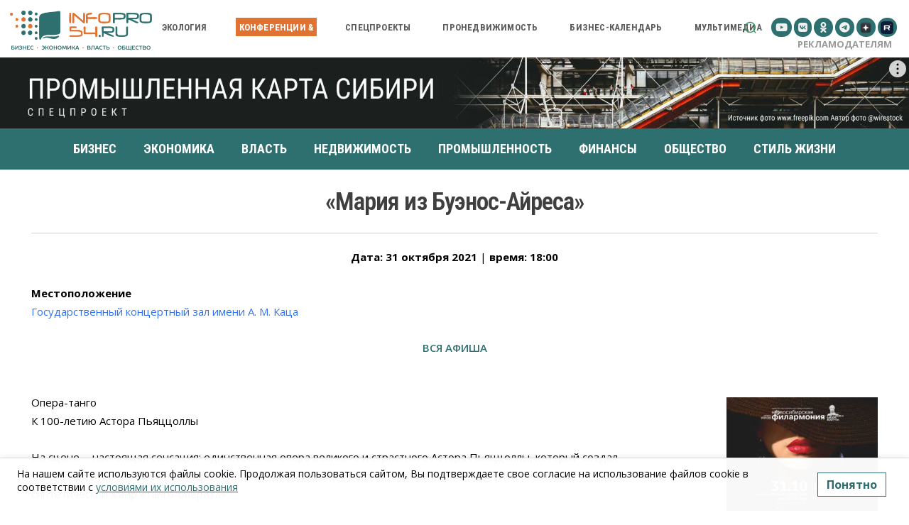

--- FILE ---
content_type: text/html; charset=UTF-8
request_url: https://infopro54.ru/events/mariya-iz-buenos-ajresa/
body_size: 617294
content:
<!doctype html >
<!--[if IE 8]>    <html class="ie8" lang="en"> <![endif]-->
<!--[if IE 9]>    <html class="ie9" lang="en"> <![endif]-->
<!--[if gt IE 8]><!--> <html dir="ltr" lang="ru-RU" prefix="og: https://ogp.me/ns#"> <!--<![endif]-->
<head>
<meta charset="UTF-8" />
<meta name="viewport" content="width=device-width, initial-scale=1.0">
<link rel="pingback" href="https://infopro54.ru/xmlrpc.php" />
<style>img:is([sizes="auto" i], [sizes^="auto," i]) { contain-intrinsic-size: 3000px 1500px }</style>
<!-- All in One SEO 4.9.1.1 - aioseo.com -->
<title>«Мария из Буэнос-Айреса» | Infopro54 - Новости Новосибирска. Новости Сибири</title>
<meta name="description" content="Опера-танго К 100-летию Астора Пьяццоллы На сцене ‒ настоящая сенсация: единственная опера великого и страстного Астора Пьяццоллы, который создал “Марию де Буэнос-Айрес” на либретто поэта-авангардиста Орасио Феррера в 1967 году и назвал новый синтетический жанр «танго-оперита». Это не оперетта и не опера, а именно оперита – действо, объединившее музыку и ритмическую декламацию, пение и танец," />
<meta name="robots" content="max-image-preview:large" />
<meta name="author" content="Марина Санькова"/>
<link rel="canonical" href="https://infopro54.ru/events/mariya-iz-buenos-ajresa/" />
<meta name="generator" content="All in One SEO (AIOSEO) 4.9.1.1" />
<meta property="og:locale" content="ru_RU" />
<meta property="og:site_name" content="Infopro54 - Новости Новосибирска. Новости Сибири | Главные новости бизнеса. Новости экономики. Новости Новосибирска" />
<meta property="og:type" content="article" />
<meta property="og:title" content="«Мария из Буэнос-Айреса» | Infopro54 - Новости Новосибирска. Новости Сибири" />
<meta property="og:description" content="Опера-танго К 100-летию Астора Пьяццоллы На сцене ‒ настоящая сенсация: единственная опера великого и страстного Астора Пьяццоллы, который создал “Марию де Буэнос-Айрес” на либретто поэта-авангардиста Орасио Феррера в 1967 году и назвал новый синтетический жанр «танго-оперита». Это не оперетта и не опера, а именно оперита – действо, объединившее музыку и ритмическую декламацию, пение и танец," />
<meta property="og:url" content="https://infopro54.ru/events/mariya-iz-buenos-ajresa/" />
<meta property="og:image" content="https://infopro54.ru/wp-content/uploads/2021/10/afisha6.jpg" />
<meta property="og:image:secure_url" content="https://infopro54.ru/wp-content/uploads/2021/10/afisha6.jpg" />
<meta property="og:image:width" content="921" />
<meta property="og:image:height" content="442" />
<meta property="article:published_time" content="2021-10-19T09:54:52+00:00" />
<meta property="article:modified_time" content="2021-10-19T09:54:52+00:00" />
<meta name="twitter:card" content="summary_large_image" />
<meta name="twitter:title" content="«Мария из Буэнос-Айреса» | Infopro54 - Новости Новосибирска. Новости Сибири" />
<meta name="twitter:description" content="Опера-танго К 100-летию Астора Пьяццоллы На сцене ‒ настоящая сенсация: единственная опера великого и страстного Астора Пьяццоллы, который создал “Марию де Буэнос-Айрес” на либретто поэта-авангардиста Орасио Феррера в 1967 году и назвал новый синтетический жанр «танго-оперита». Это не оперетта и не опера, а именно оперита – действо, объединившее музыку и ритмическую декламацию, пение и танец," />
<meta name="twitter:image" content="https://infopro54.ru/wp-content/uploads/2021/10/afisha6.jpg" />
<script type="application/ld+json" class="aioseo-schema">
{"@context":"https:\/\/schema.org","@graph":[{"@type":"BreadcrumbList","@id":"https:\/\/infopro54.ru\/events\/mariya-iz-buenos-ajresa\/#breadcrumblist","itemListElement":[{"@type":"ListItem","@id":"https:\/\/infopro54.ru#listItem","position":1,"name":"Home","item":"https:\/\/infopro54.ru","nextItem":{"@type":"ListItem","@id":"https:\/\/infopro54.ru\/meropriyatiya\/#listItem","name":"\u041c\u0435\u0440\u043e\u043f\u0440\u0438\u044f\u0442\u0438\u044f"}},{"@type":"ListItem","@id":"https:\/\/infopro54.ru\/meropriyatiya\/#listItem","position":2,"name":"\u041c\u0435\u0440\u043e\u043f\u0440\u0438\u044f\u0442\u0438\u044f","item":"https:\/\/infopro54.ru\/meropriyatiya\/","nextItem":{"@type":"ListItem","@id":"https:\/\/infopro54.ru\/events\/categories\/afisha\/#listItem","name":"\u0410\u0444\u0438\u0448\u0430"},"previousItem":{"@type":"ListItem","@id":"https:\/\/infopro54.ru#listItem","name":"Home"}},{"@type":"ListItem","@id":"https:\/\/infopro54.ru\/events\/categories\/afisha\/#listItem","position":3,"name":"\u0410\u0444\u0438\u0448\u0430","item":"https:\/\/infopro54.ru\/events\/categories\/afisha\/","nextItem":{"@type":"ListItem","@id":"https:\/\/infopro54.ru\/events\/mariya-iz-buenos-ajresa\/#listItem","name":"\u00ab\u041c\u0430\u0440\u0438\u044f \u0438\u0437 \u0411\u0443\u044d\u043d\u043e\u0441-\u0410\u0439\u0440\u0435\u0441\u0430\u00bb"},"previousItem":{"@type":"ListItem","@id":"https:\/\/infopro54.ru\/meropriyatiya\/#listItem","name":"\u041c\u0435\u0440\u043e\u043f\u0440\u0438\u044f\u0442\u0438\u044f"}},{"@type":"ListItem","@id":"https:\/\/infopro54.ru\/events\/mariya-iz-buenos-ajresa\/#listItem","position":4,"name":"\u00ab\u041c\u0430\u0440\u0438\u044f \u0438\u0437 \u0411\u0443\u044d\u043d\u043e\u0441-\u0410\u0439\u0440\u0435\u0441\u0430\u00bb","previousItem":{"@type":"ListItem","@id":"https:\/\/infopro54.ru\/events\/categories\/afisha\/#listItem","name":"\u0410\u0444\u0438\u0448\u0430"}}]},{"@type":"Organization","@id":"https:\/\/infopro54.ru\/#organization","name":"Infopro54 - \u041d\u043e\u0432\u043e\u0441\u0442\u0438 \u041d\u043e\u0432\u043e\u0441\u0438\u0431\u0438\u0440\u0441\u043a\u0430. \u041d\u043e\u0432\u043e\u0441\u0442\u0438 \u0421\u0438\u0431\u0438\u0440\u0438","description":"\u0413\u043b\u0430\u0432\u043d\u044b\u0435 \u043d\u043e\u0432\u043e\u0441\u0442\u0438 \u0431\u0438\u0437\u043d\u0435\u0441\u0430. \u041d\u043e\u0432\u043e\u0441\u0442\u0438 \u044d\u043a\u043e\u043d\u043e\u043c\u0438\u043a\u0438. \u041d\u043e\u0432\u043e\u0441\u0442\u0438 \u041d\u043e\u0432\u043e\u0441\u0438\u0431\u0438\u0440\u0441\u043a\u0430","url":"https:\/\/infopro54.ru\/","logo":{"@type":"ImageObject","url":"https:\/\/infopro54.ru\/wp-content\/uploads\/2017\/09\/infopro_logo_new_002.png","@id":"https:\/\/infopro54.ru\/events\/mariya-iz-buenos-ajresa\/#organizationLogo","width":799,"height":226},"image":{"@id":"https:\/\/infopro54.ru\/events\/mariya-iz-buenos-ajresa\/#organizationLogo"}},{"@type":"Person","@id":"https:\/\/infopro54.ru\/news\/author\/m-sankova\/#author","url":"https:\/\/infopro54.ru\/news\/author\/m-sankova\/","name":"\u041c\u0430\u0440\u0438\u043d\u0430 \u0421\u0430\u043d\u044c\u043a\u043e\u0432\u0430"},{"@type":"WebPage","@id":"https:\/\/infopro54.ru\/events\/mariya-iz-buenos-ajresa\/#webpage","url":"https:\/\/infopro54.ru\/events\/mariya-iz-buenos-ajresa\/","name":"\u00ab\u041c\u0430\u0440\u0438\u044f \u0438\u0437 \u0411\u0443\u044d\u043d\u043e\u0441-\u0410\u0439\u0440\u0435\u0441\u0430\u00bb | Infopro54 - \u041d\u043e\u0432\u043e\u0441\u0442\u0438 \u041d\u043e\u0432\u043e\u0441\u0438\u0431\u0438\u0440\u0441\u043a\u0430. \u041d\u043e\u0432\u043e\u0441\u0442\u0438 \u0421\u0438\u0431\u0438\u0440\u0438","description":"\u041e\u043f\u0435\u0440\u0430-\u0442\u0430\u043d\u0433\u043e \u041a 100-\u043b\u0435\u0442\u0438\u044e \u0410\u0441\u0442\u043e\u0440\u0430 \u041f\u044c\u044f\u0446\u0446\u043e\u043b\u043b\u044b \u041d\u0430 \u0441\u0446\u0435\u043d\u0435 \u2012 \u043d\u0430\u0441\u0442\u043e\u044f\u0449\u0430\u044f \u0441\u0435\u043d\u0441\u0430\u0446\u0438\u044f: \u0435\u0434\u0438\u043d\u0441\u0442\u0432\u0435\u043d\u043d\u0430\u044f \u043e\u043f\u0435\u0440\u0430 \u0432\u0435\u043b\u0438\u043a\u043e\u0433\u043e \u0438 \u0441\u0442\u0440\u0430\u0441\u0442\u043d\u043e\u0433\u043e \u0410\u0441\u0442\u043e\u0440\u0430 \u041f\u044c\u044f\u0446\u0446\u043e\u043b\u043b\u044b, \u043a\u043e\u0442\u043e\u0440\u044b\u0439 \u0441\u043e\u0437\u0434\u0430\u043b \u201c\u041c\u0430\u0440\u0438\u044e \u0434\u0435 \u0411\u0443\u044d\u043d\u043e\u0441-\u0410\u0439\u0440\u0435\u0441\u201d \u043d\u0430 \u043b\u0438\u0431\u0440\u0435\u0442\u0442\u043e \u043f\u043e\u044d\u0442\u0430-\u0430\u0432\u0430\u043d\u0433\u0430\u0440\u0434\u0438\u0441\u0442\u0430 \u041e\u0440\u0430\u0441\u0438\u043e \u0424\u0435\u0440\u0440\u0435\u0440\u0430 \u0432 1967 \u0433\u043e\u0434\u0443 \u0438 \u043d\u0430\u0437\u0432\u0430\u043b \u043d\u043e\u0432\u044b\u0439 \u0441\u0438\u043d\u0442\u0435\u0442\u0438\u0447\u0435\u0441\u043a\u0438\u0439 \u0436\u0430\u043d\u0440 \u00ab\u0442\u0430\u043d\u0433\u043e-\u043e\u043f\u0435\u0440\u0438\u0442\u0430\u00bb. \u042d\u0442\u043e \u043d\u0435 \u043e\u043f\u0435\u0440\u0435\u0442\u0442\u0430 \u0438 \u043d\u0435 \u043e\u043f\u0435\u0440\u0430, \u0430 \u0438\u043c\u0435\u043d\u043d\u043e \u043e\u043f\u0435\u0440\u0438\u0442\u0430 \u2013 \u0434\u0435\u0439\u0441\u0442\u0432\u043e, \u043e\u0431\u044a\u0435\u0434\u0438\u043d\u0438\u0432\u0448\u0435\u0435 \u043c\u0443\u0437\u044b\u043a\u0443 \u0438 \u0440\u0438\u0442\u043c\u0438\u0447\u0435\u0441\u043a\u0443\u044e \u0434\u0435\u043a\u043b\u0430\u043c\u0430\u0446\u0438\u044e, \u043f\u0435\u043d\u0438\u0435 \u0438 \u0442\u0430\u043d\u0435\u0446,","inLanguage":"ru-RU","isPartOf":{"@id":"https:\/\/infopro54.ru\/#website"},"breadcrumb":{"@id":"https:\/\/infopro54.ru\/events\/mariya-iz-buenos-ajresa\/#breadcrumblist"},"author":{"@id":"https:\/\/infopro54.ru\/news\/author\/m-sankova\/#author"},"creator":{"@id":"https:\/\/infopro54.ru\/news\/author\/m-sankova\/#author"},"image":{"@type":"ImageObject","url":"https:\/\/infopro54.ru\/wp-content\/uploads\/2021\/10\/afisha6.jpg","@id":"https:\/\/infopro54.ru\/events\/mariya-iz-buenos-ajresa\/#mainImage","width":921,"height":442},"primaryImageOfPage":{"@id":"https:\/\/infopro54.ru\/events\/mariya-iz-buenos-ajresa\/#mainImage"},"datePublished":"2021-10-19T16:54:52+07:00","dateModified":"2021-10-19T16:54:52+07:00"},{"@type":"WebSite","@id":"https:\/\/infopro54.ru\/#website","url":"https:\/\/infopro54.ru\/","name":"Infopro54 - \u041d\u043e\u0432\u043e\u0441\u0442\u0438 \u041d\u043e\u0432\u043e\u0441\u0438\u0431\u0438\u0440\u0441\u043a\u0430. \u041d\u043e\u0432\u043e\u0441\u0442\u0438 \u0421\u0438\u0431\u0438\u0440\u0438","description":"\u0413\u043b\u0430\u0432\u043d\u044b\u0435 \u043d\u043e\u0432\u043e\u0441\u0442\u0438 \u0431\u0438\u0437\u043d\u0435\u0441\u0430. \u041d\u043e\u0432\u043e\u0441\u0442\u0438 \u044d\u043a\u043e\u043d\u043e\u043c\u0438\u043a\u0438. \u041d\u043e\u0432\u043e\u0441\u0442\u0438 \u041d\u043e\u0432\u043e\u0441\u0438\u0431\u0438\u0440\u0441\u043a\u0430","inLanguage":"ru-RU","publisher":{"@id":"https:\/\/infopro54.ru\/#organization"}}]}
</script>
<!-- All in One SEO -->
<link rel="icon" type="image/png" href="https://infopro54.ru/wp-content/uploads/2017/09/cropped-ico.png"><link rel='dns-prefetch' href='//smartcaptcha.yandexcloud.net' />
<link rel='dns-prefetch' href='//static.addtoany.com' />
<link rel='dns-prefetch' href='//cdn.jsdelivr.net' />
<link rel='dns-prefetch' href='//cdnjs.cloudflare.com' />
<script type="text/javascript">
/* <![CDATA[ */
window._wpemojiSettings = {"baseUrl":"https:\/\/s.w.org\/images\/core\/emoji\/16.0.1\/72x72\/","ext":".png","svgUrl":"https:\/\/s.w.org\/images\/core\/emoji\/16.0.1\/svg\/","svgExt":".svg","source":{"concatemoji":"https:\/\/infopro54.ru\/wp-includes\/js\/wp-emoji-release.min.js"}};
/*! This file is auto-generated */
!function(s,n){var o,i,e;function c(e){try{var t={supportTests:e,timestamp:(new Date).valueOf()};sessionStorage.setItem(o,JSON.stringify(t))}catch(e){}}function p(e,t,n){e.clearRect(0,0,e.canvas.width,e.canvas.height),e.fillText(t,0,0);var t=new Uint32Array(e.getImageData(0,0,e.canvas.width,e.canvas.height).data),a=(e.clearRect(0,0,e.canvas.width,e.canvas.height),e.fillText(n,0,0),new Uint32Array(e.getImageData(0,0,e.canvas.width,e.canvas.height).data));return t.every(function(e,t){return e===a[t]})}function u(e,t){e.clearRect(0,0,e.canvas.width,e.canvas.height),e.fillText(t,0,0);for(var n=e.getImageData(16,16,1,1),a=0;a<n.data.length;a++)if(0!==n.data[a])return!1;return!0}function f(e,t,n,a){switch(t){case"flag":return n(e,"\ud83c\udff3\ufe0f\u200d\u26a7\ufe0f","\ud83c\udff3\ufe0f\u200b\u26a7\ufe0f")?!1:!n(e,"\ud83c\udde8\ud83c\uddf6","\ud83c\udde8\u200b\ud83c\uddf6")&&!n(e,"\ud83c\udff4\udb40\udc67\udb40\udc62\udb40\udc65\udb40\udc6e\udb40\udc67\udb40\udc7f","\ud83c\udff4\u200b\udb40\udc67\u200b\udb40\udc62\u200b\udb40\udc65\u200b\udb40\udc6e\u200b\udb40\udc67\u200b\udb40\udc7f");case"emoji":return!a(e,"\ud83e\udedf")}return!1}function g(e,t,n,a){var r="undefined"!=typeof WorkerGlobalScope&&self instanceof WorkerGlobalScope?new OffscreenCanvas(300,150):s.createElement("canvas"),o=r.getContext("2d",{willReadFrequently:!0}),i=(o.textBaseline="top",o.font="600 32px Arial",{});return e.forEach(function(e){i[e]=t(o,e,n,a)}),i}function t(e){var t=s.createElement("script");t.src=e,t.defer=!0,s.head.appendChild(t)}"undefined"!=typeof Promise&&(o="wpEmojiSettingsSupports",i=["flag","emoji"],n.supports={everything:!0,everythingExceptFlag:!0},e=new Promise(function(e){s.addEventListener("DOMContentLoaded",e,{once:!0})}),new Promise(function(t){var n=function(){try{var e=JSON.parse(sessionStorage.getItem(o));if("object"==typeof e&&"number"==typeof e.timestamp&&(new Date).valueOf()<e.timestamp+604800&&"object"==typeof e.supportTests)return e.supportTests}catch(e){}return null}();if(!n){if("undefined"!=typeof Worker&&"undefined"!=typeof OffscreenCanvas&&"undefined"!=typeof URL&&URL.createObjectURL&&"undefined"!=typeof Blob)try{var e="postMessage("+g.toString()+"("+[JSON.stringify(i),f.toString(),p.toString(),u.toString()].join(",")+"));",a=new Blob([e],{type:"text/javascript"}),r=new Worker(URL.createObjectURL(a),{name:"wpTestEmojiSupports"});return void(r.onmessage=function(e){c(n=e.data),r.terminate(),t(n)})}catch(e){}c(n=g(i,f,p,u))}t(n)}).then(function(e){for(var t in e)n.supports[t]=e[t],n.supports.everything=n.supports.everything&&n.supports[t],"flag"!==t&&(n.supports.everythingExceptFlag=n.supports.everythingExceptFlag&&n.supports[t]);n.supports.everythingExceptFlag=n.supports.everythingExceptFlag&&!n.supports.flag,n.DOMReady=!1,n.readyCallback=function(){n.DOMReady=!0}}).then(function(){return e}).then(function(){var e;n.supports.everything||(n.readyCallback(),(e=n.source||{}).concatemoji?t(e.concatemoji):e.wpemoji&&e.twemoji&&(t(e.twemoji),t(e.wpemoji)))}))}((window,document),window._wpemojiSettings);
/* ]]> */
</script>
<style id='cfyc-captcha-style-inline-css' type='text/css'>
.smart-captcha.wpcf7-not-valid{height:102px;border:1px solid;padding-right:2px;border-radius:11px;}
</style>
<!-- <link rel='stylesheet' id='ts-poll-block-css' href='https://infopro54.ru/wp-content/plugins/poll-wp/admin/css/block.css' type='text/css' media='all' /> -->
<!-- <link rel='stylesheet' id='easy-modal-site-css' href='https://infopro54.ru/wp-content/plugins/easy-modal/assets/styles/easy-modal-site.css' type='text/css' media='all' /> -->
<link rel="stylesheet" type="text/css" href="//infopro54.ru/wp-content/cache/wpfc-minified/epb5dlit/h9fz8.css" media="all"/>
<style id='wp-emoji-styles-inline-css' type='text/css'>
img.wp-smiley, img.emoji {
display: inline !important;
border: none !important;
box-shadow: none !important;
height: 1em !important;
width: 1em !important;
margin: 0 0.07em !important;
vertical-align: -0.1em !important;
background: none !important;
padding: 0 !important;
}
</style>
<!-- <link rel='stylesheet' id='wp-block-library-css' href='https://infopro54.ru/wp-includes/css/dist/block-library/style.min.css' type='text/css' media='all' /> -->
<link rel="stylesheet" type="text/css" href="//infopro54.ru/wp-content/cache/wpfc-minified/qlb85xwp/h9fz8.css" media="all"/>
<style id='classic-theme-styles-inline-css' type='text/css'>
/*! This file is auto-generated */
.wp-block-button__link{color:#fff;background-color:#32373c;border-radius:9999px;box-shadow:none;text-decoration:none;padding:calc(.667em + 2px) calc(1.333em + 2px);font-size:1.125em}.wp-block-file__button{background:#32373c;color:#fff;text-decoration:none}
</style>
<!-- <link rel='stylesheet' id='aioseo/css/src/vue/standalone/blocks/table-of-contents/global.scss-css' href='https://infopro54.ru/wp-content/plugins/all-in-one-seo-pack/dist/Lite/assets/css/table-of-contents/global.e90f6d47.css' type='text/css' media='all' /> -->
<link rel="stylesheet" type="text/css" href="//infopro54.ru/wp-content/cache/wpfc-minified/6mvyynvp/h9fz8.css" media="all"/>
<style id='global-styles-inline-css' type='text/css'>
:root{--wp--preset--aspect-ratio--square: 1;--wp--preset--aspect-ratio--4-3: 4/3;--wp--preset--aspect-ratio--3-4: 3/4;--wp--preset--aspect-ratio--3-2: 3/2;--wp--preset--aspect-ratio--2-3: 2/3;--wp--preset--aspect-ratio--16-9: 16/9;--wp--preset--aspect-ratio--9-16: 9/16;--wp--preset--color--black: #000000;--wp--preset--color--cyan-bluish-gray: #abb8c3;--wp--preset--color--white: #ffffff;--wp--preset--color--pale-pink: #f78da7;--wp--preset--color--vivid-red: #cf2e2e;--wp--preset--color--luminous-vivid-orange: #ff6900;--wp--preset--color--luminous-vivid-amber: #fcb900;--wp--preset--color--light-green-cyan: #7bdcb5;--wp--preset--color--vivid-green-cyan: #00d084;--wp--preset--color--pale-cyan-blue: #8ed1fc;--wp--preset--color--vivid-cyan-blue: #0693e3;--wp--preset--color--vivid-purple: #9b51e0;--wp--preset--gradient--vivid-cyan-blue-to-vivid-purple: linear-gradient(135deg,rgba(6,147,227,1) 0%,rgb(155,81,224) 100%);--wp--preset--gradient--light-green-cyan-to-vivid-green-cyan: linear-gradient(135deg,rgb(122,220,180) 0%,rgb(0,208,130) 100%);--wp--preset--gradient--luminous-vivid-amber-to-luminous-vivid-orange: linear-gradient(135deg,rgba(252,185,0,1) 0%,rgba(255,105,0,1) 100%);--wp--preset--gradient--luminous-vivid-orange-to-vivid-red: linear-gradient(135deg,rgba(255,105,0,1) 0%,rgb(207,46,46) 100%);--wp--preset--gradient--very-light-gray-to-cyan-bluish-gray: linear-gradient(135deg,rgb(238,238,238) 0%,rgb(169,184,195) 100%);--wp--preset--gradient--cool-to-warm-spectrum: linear-gradient(135deg,rgb(74,234,220) 0%,rgb(151,120,209) 20%,rgb(207,42,186) 40%,rgb(238,44,130) 60%,rgb(251,105,98) 80%,rgb(254,248,76) 100%);--wp--preset--gradient--blush-light-purple: linear-gradient(135deg,rgb(255,206,236) 0%,rgb(152,150,240) 100%);--wp--preset--gradient--blush-bordeaux: linear-gradient(135deg,rgb(254,205,165) 0%,rgb(254,45,45) 50%,rgb(107,0,62) 100%);--wp--preset--gradient--luminous-dusk: linear-gradient(135deg,rgb(255,203,112) 0%,rgb(199,81,192) 50%,rgb(65,88,208) 100%);--wp--preset--gradient--pale-ocean: linear-gradient(135deg,rgb(255,245,203) 0%,rgb(182,227,212) 50%,rgb(51,167,181) 100%);--wp--preset--gradient--electric-grass: linear-gradient(135deg,rgb(202,248,128) 0%,rgb(113,206,126) 100%);--wp--preset--gradient--midnight: linear-gradient(135deg,rgb(2,3,129) 0%,rgb(40,116,252) 100%);--wp--preset--font-size--small: 11px;--wp--preset--font-size--medium: 20px;--wp--preset--font-size--large: 32px;--wp--preset--font-size--x-large: 42px;--wp--preset--font-size--regular: 15px;--wp--preset--font-size--larger: 50px;--wp--preset--spacing--20: 0.44rem;--wp--preset--spacing--30: 0.67rem;--wp--preset--spacing--40: 1rem;--wp--preset--spacing--50: 1.5rem;--wp--preset--spacing--60: 2.25rem;--wp--preset--spacing--70: 3.38rem;--wp--preset--spacing--80: 5.06rem;--wp--preset--shadow--natural: 6px 6px 9px rgba(0, 0, 0, 0.2);--wp--preset--shadow--deep: 12px 12px 50px rgba(0, 0, 0, 0.4);--wp--preset--shadow--sharp: 6px 6px 0px rgba(0, 0, 0, 0.2);--wp--preset--shadow--outlined: 6px 6px 0px -3px rgba(255, 255, 255, 1), 6px 6px rgba(0, 0, 0, 1);--wp--preset--shadow--crisp: 6px 6px 0px rgba(0, 0, 0, 1);}:where(.is-layout-flex){gap: 0.5em;}:where(.is-layout-grid){gap: 0.5em;}body .is-layout-flex{display: flex;}.is-layout-flex{flex-wrap: wrap;align-items: center;}.is-layout-flex > :is(*, div){margin: 0;}body .is-layout-grid{display: grid;}.is-layout-grid > :is(*, div){margin: 0;}:where(.wp-block-columns.is-layout-flex){gap: 2em;}:where(.wp-block-columns.is-layout-grid){gap: 2em;}:where(.wp-block-post-template.is-layout-flex){gap: 1.25em;}:where(.wp-block-post-template.is-layout-grid){gap: 1.25em;}.has-black-color{color: var(--wp--preset--color--black) !important;}.has-cyan-bluish-gray-color{color: var(--wp--preset--color--cyan-bluish-gray) !important;}.has-white-color{color: var(--wp--preset--color--white) !important;}.has-pale-pink-color{color: var(--wp--preset--color--pale-pink) !important;}.has-vivid-red-color{color: var(--wp--preset--color--vivid-red) !important;}.has-luminous-vivid-orange-color{color: var(--wp--preset--color--luminous-vivid-orange) !important;}.has-luminous-vivid-amber-color{color: var(--wp--preset--color--luminous-vivid-amber) !important;}.has-light-green-cyan-color{color: var(--wp--preset--color--light-green-cyan) !important;}.has-vivid-green-cyan-color{color: var(--wp--preset--color--vivid-green-cyan) !important;}.has-pale-cyan-blue-color{color: var(--wp--preset--color--pale-cyan-blue) !important;}.has-vivid-cyan-blue-color{color: var(--wp--preset--color--vivid-cyan-blue) !important;}.has-vivid-purple-color{color: var(--wp--preset--color--vivid-purple) !important;}.has-black-background-color{background-color: var(--wp--preset--color--black) !important;}.has-cyan-bluish-gray-background-color{background-color: var(--wp--preset--color--cyan-bluish-gray) !important;}.has-white-background-color{background-color: var(--wp--preset--color--white) !important;}.has-pale-pink-background-color{background-color: var(--wp--preset--color--pale-pink) !important;}.has-vivid-red-background-color{background-color: var(--wp--preset--color--vivid-red) !important;}.has-luminous-vivid-orange-background-color{background-color: var(--wp--preset--color--luminous-vivid-orange) !important;}.has-luminous-vivid-amber-background-color{background-color: var(--wp--preset--color--luminous-vivid-amber) !important;}.has-light-green-cyan-background-color{background-color: var(--wp--preset--color--light-green-cyan) !important;}.has-vivid-green-cyan-background-color{background-color: var(--wp--preset--color--vivid-green-cyan) !important;}.has-pale-cyan-blue-background-color{background-color: var(--wp--preset--color--pale-cyan-blue) !important;}.has-vivid-cyan-blue-background-color{background-color: var(--wp--preset--color--vivid-cyan-blue) !important;}.has-vivid-purple-background-color{background-color: var(--wp--preset--color--vivid-purple) !important;}.has-black-border-color{border-color: var(--wp--preset--color--black) !important;}.has-cyan-bluish-gray-border-color{border-color: var(--wp--preset--color--cyan-bluish-gray) !important;}.has-white-border-color{border-color: var(--wp--preset--color--white) !important;}.has-pale-pink-border-color{border-color: var(--wp--preset--color--pale-pink) !important;}.has-vivid-red-border-color{border-color: var(--wp--preset--color--vivid-red) !important;}.has-luminous-vivid-orange-border-color{border-color: var(--wp--preset--color--luminous-vivid-orange) !important;}.has-luminous-vivid-amber-border-color{border-color: var(--wp--preset--color--luminous-vivid-amber) !important;}.has-light-green-cyan-border-color{border-color: var(--wp--preset--color--light-green-cyan) !important;}.has-vivid-green-cyan-border-color{border-color: var(--wp--preset--color--vivid-green-cyan) !important;}.has-pale-cyan-blue-border-color{border-color: var(--wp--preset--color--pale-cyan-blue) !important;}.has-vivid-cyan-blue-border-color{border-color: var(--wp--preset--color--vivid-cyan-blue) !important;}.has-vivid-purple-border-color{border-color: var(--wp--preset--color--vivid-purple) !important;}.has-vivid-cyan-blue-to-vivid-purple-gradient-background{background: var(--wp--preset--gradient--vivid-cyan-blue-to-vivid-purple) !important;}.has-light-green-cyan-to-vivid-green-cyan-gradient-background{background: var(--wp--preset--gradient--light-green-cyan-to-vivid-green-cyan) !important;}.has-luminous-vivid-amber-to-luminous-vivid-orange-gradient-background{background: var(--wp--preset--gradient--luminous-vivid-amber-to-luminous-vivid-orange) !important;}.has-luminous-vivid-orange-to-vivid-red-gradient-background{background: var(--wp--preset--gradient--luminous-vivid-orange-to-vivid-red) !important;}.has-very-light-gray-to-cyan-bluish-gray-gradient-background{background: var(--wp--preset--gradient--very-light-gray-to-cyan-bluish-gray) !important;}.has-cool-to-warm-spectrum-gradient-background{background: var(--wp--preset--gradient--cool-to-warm-spectrum) !important;}.has-blush-light-purple-gradient-background{background: var(--wp--preset--gradient--blush-light-purple) !important;}.has-blush-bordeaux-gradient-background{background: var(--wp--preset--gradient--blush-bordeaux) !important;}.has-luminous-dusk-gradient-background{background: var(--wp--preset--gradient--luminous-dusk) !important;}.has-pale-ocean-gradient-background{background: var(--wp--preset--gradient--pale-ocean) !important;}.has-electric-grass-gradient-background{background: var(--wp--preset--gradient--electric-grass) !important;}.has-midnight-gradient-background{background: var(--wp--preset--gradient--midnight) !important;}.has-small-font-size{font-size: var(--wp--preset--font-size--small) !important;}.has-medium-font-size{font-size: var(--wp--preset--font-size--medium) !important;}.has-large-font-size{font-size: var(--wp--preset--font-size--large) !important;}.has-x-large-font-size{font-size: var(--wp--preset--font-size--x-large) !important;}
:where(.wp-block-post-template.is-layout-flex){gap: 1.25em;}:where(.wp-block-post-template.is-layout-grid){gap: 1.25em;}
:where(.wp-block-columns.is-layout-flex){gap: 2em;}:where(.wp-block-columns.is-layout-grid){gap: 2em;}
:root :where(.wp-block-pullquote){font-size: 1.5em;line-height: 1.6;}
</style>
<!-- <link rel='stylesheet' id='contact-form-7-css' href='https://infopro54.ru/wp-content/plugins/contact-form-7/includes/css/styles.css' type='text/css' media='all' /> -->
<!-- <link rel='stylesheet' id='events-manager-css' href='https://infopro54.ru/wp-content/plugins/events-manager/includes/css/events-manager.css' type='text/css' media='all' /> -->
<link rel="stylesheet" type="text/css" href="//infopro54.ru/wp-content/cache/wpfc-minified/q66a6og0/h9fz8.css" media="all"/>
<style id='events-manager-inline-css' type='text/css'>
body .em { --font-family : inherit; --font-weight : inherit; --font-size : 1em; --line-height : inherit; }
</style>
<!-- <link rel='stylesheet' id='gn-frontend-gnfollow-style-css' href='https://infopro54.ru/wp-content/plugins/gn-publisher/assets/css/gn-frontend-gnfollow.min.css' type='text/css' media='all' /> -->
<!-- <link rel='stylesheet' id='ts-poll-public-css' href='https://infopro54.ru/wp-content/plugins/poll-wp/public/css/ts_poll-public.css' type='text/css' media='all' /> -->
<!-- <link rel='stylesheet' id='ts-poll-fonts-css' href='https://infopro54.ru/wp-content/plugins/poll-wp/fonts/ts_poll-fonts.css' type='text/css' media='all' /> -->
<!-- <link rel='stylesheet' id='dashicons-css' href='https://infopro54.ru/wp-includes/css/dashicons.min.css' type='text/css' media='all' /> -->
<!-- <link rel='stylesheet' id='post-views-counter-frontend-css' href='https://infopro54.ru/wp-content/plugins/post-views-counter/css/frontend.css' type='text/css' media='all' /> -->
<!-- <link rel='stylesheet' id='pld-font-awesome-css' href='https://infopro54.ru/wp-content/plugins/posts-like-dislike/css/fontawesome/css/all.min.css' type='text/css' media='all' /> -->
<!-- <link rel='stylesheet' id='pld-frontend-css' href='https://infopro54.ru/wp-content/plugins/posts-like-dislike/css/pld-frontend.css' type='text/css' media='all' /> -->
<!-- <link rel='stylesheet' id='simple-spoiler-style-css' href='https://infopro54.ru/wp-content/plugins/simple-spoiler/css/simple-spoiler.min.css' type='text/css' media='all' /> -->
<!-- <link rel='stylesheet' id='fontallic-style-css' href='https://infopro54.ru/wp-content/plugins/wp-fontallic-easypromoweb/css/epw-fontallic.css' type='text/css' media='all' /> -->
<link rel="stylesheet" type="text/css" href="//infopro54.ru/wp-content/cache/wpfc-minified/knwzm2xa/h9fz8.css" media="all"/>
<link rel='stylesheet' id='font-awesome-css' href='https://cdnjs.cloudflare.com/ajax/libs/font-awesome/6.5.1/css/all.min.css' type='text/css' media='all' />
<link rel='stylesheet' id='swiper-css-css' href='https://cdn.jsdelivr.net/npm/swiper@11/swiper-bundle.min.css' type='text/css' media='all' />
<!-- <link rel='stylesheet' id='wp-mcm-styles-css' href='https://infopro54.ru/wp-content/plugins/wp-media-category-management/css/wp-mcm-styles.css' type='text/css' media='all' /> -->
<!-- <link rel='stylesheet' id='lwpcng-main-css' href='https://infopro54.ru/wp-content/plugins/luckywp-cookie-notice-gdpr/front/assets/main.min.css' type='text/css' media='all' /> -->
<!-- <link rel='stylesheet' id='td-plugin-newsletter-css' href='https://infopro54.ru/wp-content/plugins/td-newsletter/style.css' type='text/css' media='all' /> -->
<!-- <link rel='stylesheet' id='td-plugin-multi-purpose-css' href='https://infopro54.ru/wp-content/plugins/td-composer/td-multi-purpose/style.css' type='text/css' media='all' /> -->
<!-- <link rel='stylesheet' id='tds-front-css' href='https://infopro54.ru/wp-content/plugins/td-subscription/assets/css/tds-front.css' type='text/css' media='all' /> -->
<!-- <link rel='stylesheet' id='td-theme-css' href='https://infopro54.ru/wp-content/themes/Newspaper/style.css' type='text/css' media='all' /> -->
<link rel="stylesheet" type="text/css" href="//infopro54.ru/wp-content/cache/wpfc-minified/m7zobphd/h9fz8.css" media="all"/>
<style id='td-theme-inline-css' type='text/css'>@media (max-width:767px){.td-header-desktop-wrap{display:none}}@media (min-width:767px){.td-header-mobile-wrap{display:none}}</style>
<!-- <link rel='stylesheet' id='td-theme-child-css' href='https://infopro54.ru/wp-content/themes/Newspaper-child/style.css' type='text/css' media='all' /> -->
<!-- <link rel='stylesheet' id='addtoany-css' href='https://infopro54.ru/wp-content/plugins/add-to-any/addtoany.min.css' type='text/css' media='all' /> -->
<link rel="stylesheet" type="text/css" href="//infopro54.ru/wp-content/cache/wpfc-minified/fomrs2qi/h9fza.css" media="all"/>
<style id='addtoany-inline-css' type='text/css'>
.a2a_svg {
border-radius: 50% !important; 
border: 1px solid #2e6f6f;
}
.a2a_svg svg {
padding: 2px !important;
}
</style>
<!-- <link rel='stylesheet' id='gmedia-global-frontend-css' href='https://infopro54.ru/wp-content/plugins/grand-media/assets/gmedia.global.front.css' type='text/css' media='all' /> -->
<!-- <link rel='stylesheet' id='td-legacy-framework-front-style-css' href='https://infopro54.ru/wp-content/plugins/td-composer/legacy/Newspaper/assets/css/td_legacy_main.css' type='text/css' media='all' /> -->
<!-- <link rel='stylesheet' id='td-standard-pack-framework-front-style-css' href='https://infopro54.ru/wp-content/plugins/td-standard-pack/Newspaper/assets/css/td_standard_pack_main.css' type='text/css' media='all' /> -->
<!-- <link rel='stylesheet' id='tdb_style_cloud_templates_front-css' href='https://infopro54.ru/wp-content/plugins/td-cloud-library/assets/css/tdb_main.css' type='text/css' media='all' /> -->
<!--n2css--><!--n2js--><script type="text/javascript" id="cfyc-captcha-js-before">
/* <![CDATA[ */
var cfycCaptchaReadyEvent = new CustomEvent('cfycCaptchaReadyEvent')
var cfycCaptchaLoaded = false 
function cfycOnloadFunction() {
cfycCaptchaLoaded = true
document.dispatchEvent(cfycCaptchaReadyEvent)
}
document.addEventListener('DOMContentLoaded', function(e) {
document.addEventListener('cfycInitEvent', function(e) {
const containers = document.querySelectorAll('.cfyc-captcha-container');
containers.forEach(container => {
const randName = container.id.replace(/-/g, '');
if (typeof window['cfycLoad' + randName] === 'function') {
window['cfycLoad' + randName]();
}
});
});
});
/* ]]> */
</script>
<script type="text/javascript" src="https://smartcaptcha.yandexcloud.net/captcha.js?render=onload&amp;onload=cfycOnloadFunction" id="cfyc-captcha-js" defer="defer" data-wp-strategy="defer"></script>
<script type="text/javascript" id="jquery-core-js-extra">
/* <![CDATA[ */
var ajax_obj = {"ajaxurl":"https:\/\/infopro54.ru\/wp-admin\/admin-ajax.php","nonce":"f5139b6b6d"};
/* ]]> */
</script>
<script src='//infopro54.ru/wp-content/cache/wpfc-minified/1elyc3qq/h9fz8.js' type="text/javascript"></script>
<!-- <script type="text/javascript" src="https://infopro54.ru/wp-includes/js/jquery/jquery.min.js" id="jquery-core-js"></script> -->
<!-- <script type="text/javascript" src="https://infopro54.ru/wp-includes/js/jquery/jquery-migrate.min.js" id="jquery-migrate-js"></script> -->
<!-- <script type="text/javascript" src="https://infopro54.ru/wp-includes/js/jquery/ui/core.min.js" id="jquery-ui-core-js"></script> -->
<script type="text/javascript" id="addtoany-core-js-before">
/* <![CDATA[ */
window.a2a_config=window.a2a_config||{};a2a_config.callbacks=[];a2a_config.overlays=[];a2a_config.templates={};a2a_localize = {
Share: "Отправить",
Save: "Сохранить",
Subscribe: "Подписаться",
Email: "E-mail",
Bookmark: "В закладки!",
ShowAll: "Показать все",
ShowLess: "Показать остальное",
FindServices: "Найти сервис(ы)",
FindAnyServiceToAddTo: "Найти сервис и добавить",
PoweredBy: "Работает на",
ShareViaEmail: "Поделиться по электронной почте",
SubscribeViaEmail: "Подписаться по электронной почте",
BookmarkInYourBrowser: "Добавить в закладки",
BookmarkInstructions: "Нажмите Ctrl+D или \u2318+D, чтобы добавить страницу в закладки",
AddToYourFavorites: "Добавить в Избранное",
SendFromWebOrProgram: "Отправлять с любого email-адреса или email-программы",
EmailProgram: "Почтовая программа",
More: "Подробнее&#8230;",
ThanksForSharing: "Спасибо, что поделились!",
ThanksForFollowing: "Спасибо за подписку!"
};
a2a_config.icon_color="#ffffff,#2e6f6f";
/* ]]> */
</script>
<script type="text/javascript" defer src="https://static.addtoany.com/menu/page.js" id="addtoany-core-js"></script>
<script src='//infopro54.ru/wp-content/cache/wpfc-minified/kz397vhf/h9fz8.js' type="text/javascript"></script>
<!-- <script type="text/javascript" defer src="https://infopro54.ru/wp-content/plugins/add-to-any/addtoany.min.js" id="addtoany-jquery-js"></script> -->
<!-- <script type="text/javascript" src="https://infopro54.ru/wp-includes/js/jquery/ui/mouse.min.js" id="jquery-ui-mouse-js"></script> -->
<!-- <script type="text/javascript" src="https://infopro54.ru/wp-includes/js/jquery/ui/sortable.min.js" id="jquery-ui-sortable-js"></script> -->
<!-- <script type="text/javascript" src="https://infopro54.ru/wp-includes/js/jquery/ui/datepicker.min.js" id="jquery-ui-datepicker-js"></script> -->
<script type="text/javascript" id="jquery-ui-datepicker-js-after">
/* <![CDATA[ */
jQuery(function(jQuery){jQuery.datepicker.setDefaults({"closeText":"\u0417\u0430\u043a\u0440\u044b\u0442\u044c","currentText":"\u0421\u0435\u0433\u043e\u0434\u043d\u044f","monthNames":["\u042f\u043d\u0432\u0430\u0440\u044c","\u0424\u0435\u0432\u0440\u0430\u043b\u044c","\u041c\u0430\u0440\u0442","\u0410\u043f\u0440\u0435\u043b\u044c","\u041c\u0430\u0439","\u0418\u044e\u043d\u044c","\u0418\u044e\u043b\u044c","\u0410\u0432\u0433\u0443\u0441\u0442","\u0421\u0435\u043d\u0442\u044f\u0431\u0440\u044c","\u041e\u043a\u0442\u044f\u0431\u0440\u044c","\u041d\u043e\u044f\u0431\u0440\u044c","\u0414\u0435\u043a\u0430\u0431\u0440\u044c"],"monthNamesShort":["\u042f\u043d\u0432","\u0424\u0435\u0432","\u041c\u0430\u0440","\u0410\u043f\u0440","\u041c\u0430\u0439","\u0418\u044e\u043d","\u0418\u044e\u043b","\u0410\u0432\u0433","\u0421\u0435\u043d","\u041e\u043a\u0442","\u041d\u043e\u044f","\u0414\u0435\u043a"],"nextText":"\u0414\u0430\u043b\u0435\u0435","prevText":"\u041d\u0430\u0437\u0430\u0434","dayNames":["\u0412\u043e\u0441\u043a\u0440\u0435\u0441\u0435\u043d\u044c\u0435","\u041f\u043e\u043d\u0435\u0434\u0435\u043b\u044c\u043d\u0438\u043a","\u0412\u0442\u043e\u0440\u043d\u0438\u043a","\u0421\u0440\u0435\u0434\u0430","\u0427\u0435\u0442\u0432\u0435\u0440\u0433","\u041f\u044f\u0442\u043d\u0438\u0446\u0430","\u0421\u0443\u0431\u0431\u043e\u0442\u0430"],"dayNamesShort":["\u0412\u0441","\u041f\u043d","\u0412\u0442","\u0421\u0440","\u0427\u0442","\u041f\u0442","\u0421\u0431"],"dayNamesMin":["\u0412\u0441","\u041f\u043d","\u0412\u0442","\u0421\u0440","\u0427\u0442","\u041f\u0442","\u0421\u0431"],"dateFormat":"dd\/mm\/yy,  H:i","firstDay":1,"isRTL":false});});
/* ]]> */
</script>
<script src='//infopro54.ru/wp-content/cache/wpfc-minified/8aw9fz64/h9fz8.js' type="text/javascript"></script>
<!-- <script type="text/javascript" src="https://infopro54.ru/wp-includes/js/jquery/ui/resizable.min.js" id="jquery-ui-resizable-js"></script> -->
<!-- <script type="text/javascript" src="https://infopro54.ru/wp-includes/js/jquery/ui/draggable.min.js" id="jquery-ui-draggable-js"></script> -->
<!-- <script type="text/javascript" src="https://infopro54.ru/wp-includes/js/jquery/ui/controlgroup.min.js" id="jquery-ui-controlgroup-js"></script> -->
<!-- <script type="text/javascript" src="https://infopro54.ru/wp-includes/js/jquery/ui/checkboxradio.min.js" id="jquery-ui-checkboxradio-js"></script> -->
<!-- <script type="text/javascript" src="https://infopro54.ru/wp-includes/js/jquery/ui/button.min.js" id="jquery-ui-button-js"></script> -->
<!-- <script type="text/javascript" src="https://infopro54.ru/wp-includes/js/jquery/ui/dialog.min.js" id="jquery-ui-dialog-js"></script> -->
<script type="text/javascript" id="events-manager-js-extra">
/* <![CDATA[ */
var EM = {"ajaxurl":"https:\/\/infopro54.ru\/wp-admin\/admin-ajax.php","locationajaxurl":"https:\/\/infopro54.ru\/wp-admin\/admin-ajax.php?action=locations_search","firstDay":"1","locale":"ru","dateFormat":"yy-mm-dd","ui_css":"https:\/\/infopro54.ru\/wp-content\/plugins\/events-manager\/includes\/css\/jquery-ui\/build.css","show24hours":"1","is_ssl":"1","autocomplete_limit":"10","calendar":{"breakpoints":{"small":560,"medium":908,"large":false},"month_format":"F Y"},"phone":"","datepicker":{"format":"d\/m\/Y","locale":"ru"},"search":{"breakpoints":{"small":650,"medium":850,"full":false}},"url":"https:\/\/infopro54.ru\/wp-content\/plugins\/events-manager","assets":{"input.em-uploader":{"js":{"em-uploader":{"url":"https:\/\/infopro54.ru\/wp-content\/plugins\/events-manager\/includes\/js\/em-uploader.js?v=7.2.3.1","event":"em_uploader_ready"}}},".em-event-editor":{"js":{"event-editor":{"url":"https:\/\/infopro54.ru\/wp-content\/plugins\/events-manager\/includes\/js\/events-manager-event-editor.js?v=7.2.3.1","event":"em_event_editor_ready"}},"css":{"event-editor":"https:\/\/infopro54.ru\/wp-content\/plugins\/events-manager\/includes\/css\/events-manager-event-editor.css?v=7.2.3.1"}},".em-recurrence-sets, .em-timezone":{"js":{"luxon":{"url":"luxon\/luxon.js?v=7.2.3.1","event":"em_luxon_ready"}}},".em-booking-form, #em-booking-form, .em-booking-recurring, .em-event-booking-form":{"js":{"em-bookings":{"url":"https:\/\/infopro54.ru\/wp-content\/plugins\/events-manager\/includes\/js\/bookingsform.js?v=7.2.3.1","event":"em_booking_form_js_loaded"}}},"#em-opt-archetypes":{"js":{"archetypes":"https:\/\/infopro54.ru\/wp-content\/plugins\/events-manager\/includes\/js\/admin-archetype-editor.js?v=7.2.3.1","archetypes_ms":"https:\/\/infopro54.ru\/wp-content\/plugins\/events-manager\/includes\/js\/admin-archetypes.js?v=7.2.3.1","qs":"qs\/qs.js?v=7.2.3.1"}}},"cached":"","google_maps_api":"AIzaSyBrLj8-8d-9sy-TnOVbzJZ4Z0S8pp-7gow","bookingInProgress":"\u041f\u043e\u0434\u043e\u0436\u0434\u0438\u0442\u0435, \u043f\u043e\u043a\u0430 \u0432\u0430\u0448 \u0437\u0430\u043a\u0430\u0437 \u043f\u0440\u0438\u043d\u0438\u043c\u0430\u0435\u0442\u0441\u044f.","tickets_save":"\u0421\u043e\u0445\u0440\u0430\u043d\u0438\u0442\u044c \u0431\u0438\u043b\u0435\u0442","bookingajaxurl":"https:\/\/infopro54.ru\/wp-admin\/admin-ajax.php","bookings_export_save":"\u042d\u043a\u0441\u043f\u043e\u0440\u0442 \u0437\u0430\u043a\u0430\u0437\u043e\u0432","bookings_settings_save":"\u0421\u043e\u0445\u0440\u0430\u043d\u0438\u0442\u044c \u043d\u0430\u0441\u0442\u0440\u043e\u0439\u043a\u0438","booking_delete":"\u0412\u044b \u0443\u0432\u0435\u0440\u0435\u043d\u044b, \u0447\u0442\u043e \u0445\u043e\u0442\u0438\u0442\u0435 \u0443\u0434\u0430\u043b\u0438\u0442\u044c?","booking_offset":"30","bookings":{"submit_button":{"text":{"default":"\u041e\u0442\u043f\u0440\u0430\u0432\u0438\u0442\u044c \u0437\u0430\u043a\u0430\u0437","free":"\u041e\u0442\u043f\u0440\u0430\u0432\u0438\u0442\u044c \u0437\u0430\u043a\u0430\u0437","payment":"\u041e\u0442\u043f\u0440\u0430\u0432\u0438\u0442\u044c \u0437\u0430\u043a\u0430\u0437","processing":"Processing ..."}},"update_listener":""},"bb_full":"\u041f\u0440\u043e\u0434\u0430\u043d\u043e","bb_book":"\u0417\u0430\u0431\u0440\u043e\u043d\u0438\u0440\u043e\u0432\u0430\u0442\u044c","bb_booking":"\u0411\u0440\u043e\u043d\u0438\u0440\u043e\u0432\u0430\u043d\u0438\u0435 ...","bb_booked":"\u0411\u0440\u043e\u043d\u0438\u0440\u043e\u0432\u0430\u043d\u0438\u0435 \u041f\u0440\u0435\u0434\u0441\u0442\u0430\u0432\u043b\u0435\u043d\u043e","bb_error":"\u0411\u0440\u043e\u043d\u0438\u0440\u043e\u0432\u0430\u043d\u0438\u0435 \u041e\u0448\u0438\u0431\u043a\u0430. \u0415\u0449\u0435 \u0440\u0430\u0437 \u043f\u043e\u043f\u0440\u043e\u0431\u043e\u0432\u0430\u0442\u044c?","bb_cancel":"\u041e\u0442\u043c\u0435\u043d\u0438\u0442\u044c","bb_canceling":"\u041e\u0442\u043c\u0435\u043d\u0430...","bb_cancelled":"\u041e\u0442\u043c\u0435\u043d\u0435\u043d","bb_cancel_error":"\u041e\u0442\u043c\u0435\u043d\u0435\u043d \u041e\u0448\u0438\u0431\u043a\u0430. \u0415\u0449\u0435 \u0440\u0430\u0437 \u043f\u043e\u043f\u0440\u043e\u0431\u043e\u0432\u0430\u0442\u044c?","txt_search":"\u041f\u043e\u0438\u0441\u043a","txt_searching":"\u0418\u0434\u0435\u0442 \u043f\u043e\u0438\u0441\u043a ...","txt_loading":"\u0417\u0430\u0433\u0440\u0443\u0437\u043a\u0430 ..."};
/* ]]> */
</script>
<script src='//infopro54.ru/wp-content/cache/wpfc-minified/30greoh4/h9fz8.js' type="text/javascript"></script>
<!-- <script type="text/javascript" src="https://infopro54.ru/wp-content/plugins/events-manager/includes/js/events-manager.js" id="events-manager-js"></script> -->
<!-- <script type="text/javascript" src="https://infopro54.ru/wp-content/plugins/events-manager/includes/external/flatpickr/l10n/ru.js" id="em-flatpickr-localization-js"></script> -->
<!-- <script type="text/javascript" src="https://infopro54.ru/wp-content/plugins/poll-wp/public/js/vue.js" id="ts-poll-vue-js"></script> -->
<script type="text/javascript" id="ts-poll-public-js-extra">
/* <![CDATA[ */
var tsPollData = {"root_url":"https:\/\/infopro54.ru\/wp-json\/","nonce":"136308bf6e"};
/* ]]> */
</script>
<script src='//infopro54.ru/wp-content/cache/wpfc-minified/ff9t63zh/h9fz8.js' type="text/javascript"></script>
<!-- <script type="text/javascript" src="https://infopro54.ru/wp-content/plugins/poll-wp/public/js/ts_poll-public.js" id="ts-poll-public-js"></script> -->
<script type="text/javascript" id="pld-frontend-js-extra">
/* <![CDATA[ */
var pld_js_object = {"admin_ajax_url":"https:\/\/infopro54.ru\/wp-admin\/admin-ajax.php","admin_ajax_nonce":"d9f3558842"};
/* ]]> */
</script>
<script src='//infopro54.ru/wp-content/cache/wpfc-minified/dt1357fl/h9fz8.js' type="text/javascript"></script>
<!-- <script type="text/javascript" src="https://infopro54.ru/wp-content/plugins/posts-like-dislike/js/pld-frontend.js" id="pld-frontend-js"></script> -->
<!-- <script type="text/javascript" src="https://infopro54.ru/wp-content/plugins/luckywp-cookie-notice-gdpr/front/assets/main.min.js" id="lwpcng-main-js"></script> -->
<link rel="https://api.w.org/" href="https://infopro54.ru/wp-json/" /><link rel='shortlink' href='https://infopro54.ru/?p=118478' />
<link rel="alternate" title="oEmbed (JSON)" type="application/json+oembed" href="https://infopro54.ru/wp-json/oembed/1.0/embed?url=https%3A%2F%2Finfopro54.ru%2Fevents%2Fmariya-iz-buenos-ajresa%2F" />
<link rel="alternate" title="oEmbed (XML)" type="text/xml+oembed" href="https://infopro54.ru/wp-json/oembed/1.0/embed?url=https%3A%2F%2Finfopro54.ru%2Fevents%2Fmariya-iz-buenos-ajresa%2F&#038;format=xml" />
<!-- <link rel='stylesheet' id='template_01-main-css' href='https://infopro54.ru/wp-content/plugins/colorlib-404-customizer/templates/template_01/css/style.css' type='text/css' media='all' /> -->
<link rel="stylesheet" type="text/css" href="//infopro54.ru/wp-content/cache/wpfc-minified/f2u3r9e4/h9fz8.css" media="all"/>
<link rel='stylesheet' id='Montserrat-css' href='https://fonts.googleapis.com/css?family=Montserrat%3A500' type='text/css' media='all' />
<link rel='stylesheet' id='Titillium-css' href='https://fonts.googleapis.com/css?family=Titillium+Web%3A700%2C900' type='text/css' media='all' />
<style>span.pld-count-wrap {color: #000000;}</style><style type="text/css">
.spoiler-head {
background: #f1f1f1;
border: 1px solid #dddddd;
}
.spoiler-body {
background: #fbfbfb;
border-width: 0 1px 1px 1px;
border-style: solid;
border-color: #dddddd;
}
</style>    <style>
.banner {
display: flex;
justify-content: center;
}
.banner img {
max-width: 1440px;
max-height:150px;
width:100%;
height:100%;
object-fit:cover;
}
.banner-block .td-image-container,.banner-block img {
max-width: 360px;
max-height:385px;
}
.banner-block-rigth .td-image-container,.banner-block-rigth img{
/* max-width: 370px; */
max-width: min(100%, 370px);
max-height: 760px;
width: 370px;
height: auto;
}
@media (min-width: 1141px) {
.stretch_row_1400 .td-pb-span12{
padding-left: 0;
padding-right: 0;
}
/* 			.banner img {
padding-left: 24px;
padding-right: 24px;
} */
}
</style>
<link rel="preconnect" href="https://fonts.googleapis.com">
<link rel="preconnect" href="https://fonts.gstatic.com" crossorigin>
<link href="https://fonts.googleapis.com/css2?family=Roboto+Condensed:ital,wght@0,100..900;1,100..900" rel="stylesheet">
<!-- 	<link href="https://fonts.googleapis.com/css2?family=Open+Sans:ital,wght@0,300..800;1,300..800" rel="stylesheet"> -->
<link href="https://fonts.googleapis.com/css2?family=Open+Sans:wght@300..800&display=swap" rel="stylesheet">
<style>.custom_tdi_68{margin-bottom:0px!important}@media (max-width:767px){.custom_tdi_68{margin-bottom:25px!important}}</style>
<style>.custom_tdi_68 .td-image-wrap{padding-bottom:70%}.custom_tdi_68 .entry-thumb{background-position:center 50%}.custom_tdi_68 .td-module-container{flex-direction:column;padding:0 0 20px;border-width:0 0 1px;border-style:solid;border-color:#000;border-color:#eaeaea!important}.custom_tdi_68 .td-image-container{display:block;order:0;margin-left:0;margin-right:auto}.ie10 .custom_tdi_68 .td-module-meta-info,.ie11 .custom_tdi_68 .td-module-meta-info{flex:auto}body .custom_tdi_68 .td-favorite{font-size:36px;box-shadow:1px 1px 4px 0px rgba(0,0,0,0.2)}.custom_tdi_68 .td-module-meta-info{padding:16px 20px 0 0;border-color:#eaeaea}.custom_tdi_68 .td_module_wrap{padding-left:0px;padding-right:0px;padding-bottom:12.5px;margin-bottom:12.5px}.custom_tdi_68 .td_block_inner{margin-left:-0px;margin-right:-0px}.custom_tdi_68 .td-module-container:before{bottom:-12.5px;border-color:#eaeaea}.custom_tdi_68 .td-post-vid-time{display:block}.custom_tdi_68 .td-post-category{margin:0px;padding:0px;background-color:rgba(255,255,255,0);color:#2e6f6f ;border-width:0px;border-style:solid;border-color:#aaa;font-family:"Open Sans", serif !important;font-size:13px!important;line-height:1!important;font-weight:700!important;text-transform:uppercase!important;letter-spacing:0.5px!important}.custom_tdi_68 .td-author-photo .avatar{width:20px;height:20px;margin-right:6px;border-radius:50%}.custom_tdi_68 .td-audio-player{opacity:1;visibility:visible;height:auto;font-size:13px}.custom_tdi_68 .td-read-more{display:none}.custom_tdi_68 .td-author-date{display:inline}.custom_tdi_68 .td-post-author-name{display:none}.custom_tdi_68 .td-post-date,.custom_tdi_68 .td-post-author-name span{display:none}.custom_tdi_68 .entry-review-stars{display:inline-block}.custom_tdi_68 .td-icon-star,.custom_tdi_68 .td-icon-star-empty,.custom_tdi_68 .td-icon-star-half{font-size:15px}.custom_tdi_68 .td-module-comments{display:none}.custom_tdi_68 .td_module_wrap:nth-last-child(1){margin-bottom:0;padding-bottom:0}.custom_tdi_68 .td_module_wrap:nth-last-child(1) .td-module-container:before{display:none}.custom_tdi_68 .td-post-category:hover{background-color:rgba(255,255,255,0)!important;color:#4cb577}.custom_tdi_68 .td-module-title a{color:#000000;font-weight:400!important;}.custom_tdi_68 .td_module_wrap:hover .td-module-title a{color:#2e6f6f !important}.custom_tdi_68 .td-excerpt{color:#000000;margin:0px;column-count:1;column-gap:48px;font-family:"Open Sans", serif !important;font-size:13px!important;line-height:1.4!important}.custom_tdi_68 .td-module-meta-info,.custom_tdi_68 .td-next-prev-wrap{text-align:left}.custom_tdi_68 .td-category-pos-above .td-post-category{align-self:flex-start!important}.custom_tdi_68 .td-category-pos-image .td-post-category:not(.td-post-extra-category){left:0;right:auto;transform:translateX(0);-webkit-transform:translateX(0)}.custom_tdi_68 .td-ajax-next-page{margin-right:auto;margin-left:0}.custom_tdi_68 .td-module-exclusive .td-module-title a:before{display:inline-block;margin:-4px 5px 0 0;padding:4px 5px 3px;color:#ffffff;background-color:#2e6f6f ;font-family:"Open Sans", serif !important;font-size:10px!important;line-height:1!important;font-weight:500!important;text-transform:uppercase!important;letter-spacing:0.5px!important}.custom_tdi_68 .td-module-exclusive:hover .td-module-title a:before{color:#ffffff;background-color:#2e6f6f }.custom_tdi_68 .entry-title{margin:8px 0;font-family:"Open Sans", serif !important;font-size:15px!important;line-height:1.1!important;font-weight:600!important}.custom_tdi_68 .td-read-more a{background-color:rgba(255,255,255,0)!important;text-transform:uppercase!important}.custom_tdi_68 .td-read-more:hover a{background-color:rgba(255,255,255,0)!important}html:not([class*='ie']) .custom_tdi_68 .td-module-container:hover .entry-thumb:before{opacity:0}@media (min-width:1019px) and (max-width:1140px){.custom_tdi_68 .td-image-wrap{padding-bottom:74%}.custom_tdi_68 .td-module-meta-info{padding:14px 0 0 0}.custom_tdi_68 .td_module_wrap{padding-bottom:10px;margin-bottom:10px;padding-bottom:10px!important;margin-bottom:10px!important}.custom_tdi_68 .td-module-container:before{bottom:-10px}.custom_tdi_68 .td-module-container{padding:0 0 15px}.custom_tdi_68 .td_module_wrap:nth-last-child(1){margin-bottom:0!important;padding-bottom:0!important}.custom_tdi_68 .td_module_wrap .td-module-container:before{display:block!important}.custom_tdi_68 .td_module_wrap:nth-last-child(1) .td-module-container:before{display:none!important}.custom_tdi_68 .entry-title{margin:6px 0;font-size:17px!important}}@media (min-width:768px) and (max-width:1018px){.custom_tdi_68 .td-image-wrap{padding-bottom:80%}.custom_tdi_68 .td-module-meta-info{padding:12px 0 0 0}.custom_tdi_68 .td_module_wrap{padding-bottom:7.5px;margin-bottom:7.5px;padding-bottom:7.5px!important;margin-bottom:7.5px!important}.custom_tdi_68 .td-module-container:before{bottom:-7.5px}.custom_tdi_68 .td-module-container{padding:0 0 10px}.custom_tdi_68 .td-excerpt{display:none}.custom_tdi_68 .td_module_wrap:nth-last-child(1){margin-bottom:0!important;padding-bottom:0!important}.custom_tdi_68 .td_module_wrap .td-module-container:before{display:block!important}.custom_tdi_68 .td_module_wrap:nth-last-child(1) .td-module-container:before{display:none!important}.custom_tdi_68 .entry-title{margin:5px 0 0 0;font-size:15px!important}.custom_tdi_68 .td-post-category{font-size:11px!important}}@media (max-width:767px){.custom_tdi_68 .td-module-meta-info{max-width:100%}.custom_tdi_68 .td_module_wrap{padding-bottom:12.5px;margin-bottom:12.5px;padding-bottom:12.5px!important;margin-bottom:12.5px!important}.custom_tdi_68 .td-module-container:before{bottom:-12.5px}.custom_tdi_68 .td_module_wrap:nth-last-child(1){margin-bottom:0!important;padding-bottom:0!important}.custom_tdi_68 .td_module_wrap .td-module-container:before{display:block!important}.custom_tdi_68 .td_module_wrap:nth-last-child(1) .td-module-container:before{display:none!important}}</style>
<style>.custom_tdi_76{margin-bottom:0px!important}@media (max-width:767px){.custom_tdi_76{margin-bottom:20px!important}}</style>
<style>.custom_tdi_76 .td-module-thumb{height:380px;margin-left:-0px}.custom_tdi_76 .td_module_wrap{margin-bottom:24px}.custom_tdi_76 .td_module_wrap:last-child{margin-bottom:0}.custom_tdi_76.td_with_ajax_pagination .td-next-prev-wrap{align-items:flex-start;justify-content:flex-end;padding:20px 20px 0 0}.custom_tdi_76 .entry-thumb{background-position:center 50%}body .custom_tdi_76 .td-favorite{font-size:36px;box-shadow:1px 1px 4px 0px rgba(0,0,0,0.2)}.custom_tdi_76 .td-video-play-ico{top:50%;left:50%;transform:translate(-50%,-50%)}.custom_tdi_76 .td-post-vid-time{display:inline-block}.custom_tdi_76 .td-post-category{padding:5px 8px;font-family:"Open Sans", serif !important;font-size:13px!important;line-height:1!important;font-weight:500!important;text-transform:uppercase!important;letter-spacing:0.5px!important;background-color:#ffffff;color:#2e6f6f }.custom_tdi_76 .td-module-meta-info{top:auto;bottom:0;padding:0 25px 25px}.custom_tdi_76 .entry-title{margin:16px 0 12px 0;font-family:"Open Sans", serif !important;font-size:32px!important;line-height:1.1!important;font-weight:700!important}.custom_tdi_76 .td-excerpt{margin:0px;font-family:"Open Sans", serif !important;font-size:14px!important;line-height:1.4!important;font-weight:400!important;color:#ffffff}.custom_tdi_76 .td-author-date{display:inline}.custom_tdi_76 .td-post-author-name{display:none}.custom_tdi_76 .td-post-date,.custom_tdi_76 .td-post-author-name span{display:none}.custom_tdi_76 .entry-review-stars{display:inline-block}.custom_tdi_76 .td-icon-star,.custom_tdi_76 .td-icon-star-empty,.custom_tdi_76 .td-icon-star-half{font-size:15px}.custom_tdi_76 .td-module-comments{display:none}.custom_tdi_76 .td-read-more{display:none}.custom_tdi_76 .td-module-exclusive .td-module-title a:before{display:inline-block;margin:-8px 8px 0 0;padding:5px 8px;color:#ffffff;background-color:#2e6f6f ;font-family:"Open Sans", serif !important;font-size:11px!important;line-height:1!important;font-weight:500!important;text-transform:uppercase!important;letter-spacing:1px!important}.custom_tdi_76 .td-module-exclusive:hover .td-module-title a:before{color:#ffffff;background-color:#4cb577}.custom_tdi_76 .td-read-more a{text-transform:uppercase!important;background-color:rgba(255,255,255,0)!important}.custom_tdi_76 .td-module-thumb a:after{content:'';position:absolute;top:0;left:0;width:100%;height:100%;background:-webkit-linear-gradient(0deg,rgba(0,0,0,0.8),rgba(0,0,0,0.5) 42%,rgba(0,0,0,0) 61%,rgba(0,0,0,0));background:linear-gradient(0deg,rgba(0,0,0,0.8),rgba(0,0,0,0.5) 42%,rgba(0,0,0,0) 61%,rgba(0,0,0,0))}.custom_tdi_76 .td-post-category:hover{background-color:#ffffff;color:#4cb577}.custom_tdi_76 .td-module-title a{color:#ffffff}.custom_tdi_76 .td_module_wrap:hover .td-module-title a{color:rgba(255,255,255,0.8)}html:not([class*='ie']) .custom_tdi_76 .td-module-container:hover .entry-thumb:before{opacity:0}.custom_tdi_76 .td-read-more:hover a{background-color:rgba(255,255,255,0)!important}@media (min-width:1019px) and (max-width:1140px){.custom_tdi_76 .td-module-thumb{height:320px}.custom_tdi_76 .td_module_wrap{margin-bottom:20px}.custom_tdi_76 .td_module_wrap:last-child{margin-bottom:0}.custom_tdi_76 .td-module-meta-info{padding:0 10px 20px 20px}.custom_tdi_76 .entry-title{margin:12px 0 10px 0;font-size:22px!important}}@media (min-width:768px) and (max-width:1018px){.custom_tdi_76 .td-module-thumb{height:230px}.custom_tdi_76 .td_module_wrap{margin-bottom:15px}.custom_tdi_76 .td_module_wrap:last-child{margin-bottom:0}.custom_tdi_76 .td-post-category{padding:4px 6px;font-size:11px!important}.custom_tdi_76 .td-module-meta-info{padding:0 5px 15px 15px}.custom_tdi_76 .entry-title{margin:10px 0 6px 0;font-size:21px!important}.custom_tdi_76 .td-excerpt{font-size:12px!important}}@media (max-width:767px){.custom_tdi_76 .td-module-thumb{height:460px}.custom_tdi_76 .td_module_wrap{margin-bottom:20px}.custom_tdi_76 .td_module_wrap:last-child{margin-bottom:0}.custom_tdi_76 .td-module-meta-info{max-width:100%;padding:0 20px 20px}.custom_tdi_76 .entry-title{margin:12px 0 10px 0;font-size:30px!important}}
</style>
<style>.custom_tdi_80{margin-bottom:0px!important}</style>
<style>.custom_tdi_80 .td-image-wrap{padding-bottom:110%}.custom_tdi_80 .entry-thumb{background-position:center 50%}.custom_tdi_80 .td-image-container{flex:0 0 30%;width:30%;display:block;order:0;margin-left:0;margin-right:auto}.ie10 .custom_tdi_80 .td-image-container,.ie11 .custom_tdi_80 .td-image-container{flex:0 0 auto}.custom_tdi_80 .td-module-container{flex-direction:row;padding:0 0 15px 0;border-width:0 0 1px;border-style:solid;border-color:#000;border-color:#eaeaea!important}.ie10 .custom_tdi_80 .td-module-meta-info,.ie11 .custom_tdi_80 .td-module-meta-info{flex:1}body .custom_tdi_80 .td-favorite{font-size:36px;box-shadow:1px 1px 4px 0px rgba(0,0,0,0.2)}.custom_tdi_80 .td-module-meta-info{padding:0 0 0 16px;display:flex;flex-direction:column;justify-content:center;border-color:#eaeaea}.custom_tdi_80 .td-category-pos-above .td-post-category{align-self:flex-start;align-self:flex-start!important}.custom_tdi_80 .td_module_wrap{padding-left:0px;padding-right:0px;padding-bottom:7.5px;margin-bottom:7.5px}.custom_tdi_80 .td_block_inner{margin-left:-0px;margin-right:-0px}.custom_tdi_80 .td-module-container:before{bottom:-7.5px;border-color:#eaeaea}.custom_tdi_80 .td-post-vid-time{display:block}.custom_tdi_80 .td-post-category{margin:0px;padding:0px;background-color:rgba(255,255,255,0);color:#2e6f6f ;border-width:0px;border-style:solid;border-color:#aaa;font-family:"Open Sans", serif !important;font-size:11px!important;line-height:1!important;font-weight:700!important;text-transform:capitalize!important;letter-spacing:0.5px!important;color:grey!important;}.custom_tdi_80 .td-author-photo .avatar{width:20px;height:20px;margin-right:6px;border-radius:50%}.custom_tdi_80 .td-excerpt{display:none;margin:0px;column-count:1;column-gap:48px}.custom_tdi_80 .td-audio-player{opacity:1;visibility:visible;height:auto;font-size:13px}.custom_tdi_80 .td-read-more{display:none}.custom_tdi_80 .td-author-date{display:inline}.custom_tdi_80 .entry-review-stars{display:inline-block}.custom_tdi_80 .td-icon-star,.custom_tdi_80 .td-icon-star-empty,.custom_tdi_80 .td-icon-star-half{font-size:15px}.custom_tdi_80 .td-module-comments{display:none}.custom_tdi_80 .td_module_wrap:nth-last-child(1){margin-bottom:0;padding-bottom:0}.custom_tdi_80 .td_module_wrap:nth-last-child(1) .td-module-container:before{display:none}.custom_tdi_80 .td-post-category:hover{background-color:rgba(255,255,255,0)!important;color:#4cb577}.custom_tdi_80 .td-module-title a{color:#000000;font-weight:400!important;}.custom_tdi_80 .td_module_wrap .td-module-title:hover a{color:#2e6f6f!important}.custom_tdi_80 .td-post-author-name a{color:#000000}.custom_tdi_80 .td-post-author-name:hover a{color:#2e6f6f }.custom_tdi_80 .td-post-date,.custom_tdi_80 .td-post-author-name span{color:#999999}.custom_tdi_80 .td-module-meta-info,.custom_tdi_80 .td-next-prev-wrap{text-align:left}.custom_tdi_80 .td-category-pos-image .td-post-category:not(.td-post-extra-category){left:0;right:auto;transform:translateX(0);-webkit-transform:translateX(0)}.custom_tdi_80 .td-ajax-next-page{margin-right:auto;margin-left:0}.custom_tdi_80 .td-module-exclusive .td-module-title a:before{display:inline-block;margin:-4px 5px 0 0;padding:4px 5px 3px;color:#ffffff;background-color:#2e6f6f ;font-family:"Open Sans", serif !important;font-size:10px!important;line-height:1!important;font-weight:500!important;text-transform:uppercase!important;letter-spacing:0.5px!important}.custom_tdi_80 .td-module-exclusive:hover .td-module-title a:before{color:#ffffff;background-color:#2e6f6f }.custom_tdi_80 .entry-title{margin:6px 0;font-family:"Open Sans", serif !important;font-size:14px!important;line-height:1.2!important;font-weight:500!important}.custom_tdi_80 .td-read-more a{background-color:rgba(255,255,255,0)!important;text-transform:uppercase!important}.custom_tdi_80 .td-read-more:hover a{background-color:rgba(255,255,255,0)!important}.custom_tdi_80 .td-editor-date,.custom_tdi_80 .td-editor-date .td-post-author-name a,.custom_tdi_80 .td-editor-date .entry-date,.custom_tdi_80 .td-module-comments a{font-family:"Open Sans", serif !important;font-size:12px!important;line-height:1!important;font-weight:500!important;text-transform:capitalize!important}html:not([class*='ie']) .custom_tdi_80 .td-module-container:hover .entry-thumb:before{opacity:0}@media (min-width:1019px) and (max-width:1140px){.custom_tdi_80 .td-image-wrap{padding-bottom:120%}.custom_tdi_80 .td-module-meta-info{padding:0 0 0 10px}.custom_tdi_80 .td_module_wrap{padding-bottom:7.5px;margin-bottom:7.5px;padding-bottom:7.5px!important;margin-bottom:7.5px!important}.custom_tdi_80 .td-module-container:before{bottom:-7.5px}.custom_tdi_80 .td-post-author-name{display:none}.custom_tdi_80 .td_module_wrap:nth-last-child(1){margin-bottom:0!important;padding-bottom:0!important}.custom_tdi_80 .td_module_wrap .td-module-container:before{display:block!important}.custom_tdi_80 .td_module_wrap:nth-last-child(1) .td-module-container:before{display:none!important}.custom_tdi_80 .entry-title{margin:4px 0}}@media (min-width:768px) and (max-width:1018px){.custom_tdi_80 .td-image-wrap{padding-bottom:120%}.custom_tdi_80 .td-module-meta-info{padding:0 0 0 8px}.custom_tdi_80 .td_module_wrap{padding-left:5px;padding-right:5px;padding-bottom:5px;margin-bottom:5px;padding-bottom:5px!important;margin-bottom:5px!important}.custom_tdi_80 .td_block_inner{margin-left:-5px;margin-right:-5px}.custom_tdi_80 .td-module-container:before{bottom:-5px}.custom_tdi_80 .td-module-container{padding:0 0 10px 0}.custom_tdi_80 .td-post-category:not(.td-post-extra-category){display:none}.custom_tdi_80 .td-post-author-name{display:none}.custom_tdi_80 .td-post-date,.custom_tdi_80 .td-post-author-name span{display:none}.custom_tdi_80 .td_module_wrap:nth-last-child(1){margin-bottom:0!important;padding-bottom:0!important}.custom_tdi_80 .td_module_wrap .td-module-container:before{display:block!important}.custom_tdi_80 .td_module_wrap:nth-last-child(1) .td-module-container:before{display:none!important}.custom_tdi_80 .td-module-exclusive .td-module-title a:before{display:none}.custom_tdi_80 .entry-title{margin:0px;font-size:11px!important}.custom_tdi_80 .td-post-category{font-size:10px!important}.custom_tdi_80 .td-editor-date,.custom_tdi_80 .td-editor-date .td-post-author-name a,.custom_tdi_80 .td-editor-date .entry-date,.custom_tdi_80 .td-module-comments a{font-size:11px!important}}@media (max-width:767px){.custom_tdi_80 .td-image-wrap{padding-bottom:100%}.custom_tdi_80 .td-module-meta-info{max-width:100%}.custom_tdi_80 .td_module_wrap{padding-bottom:7.5px;margin-bottom:7.5px;padding-bottom:7.5px!important;margin-bottom:7.5px!important}.custom_tdi_80 .td-module-container:before{bottom:-7.5px}.custom_tdi_80 .td_module_wrap:nth-last-child(1){margin-bottom:0!important;padding-bottom:0!important}.custom_tdi_80 .td_module_wrap .td-module-container:before{display:block!important}.custom_tdi_80 .td_module_wrap:nth-last-child(1) .td-module-container:before{display:none!important}}</style>
<style>.custom_tdi_95{margin-right:-25px!important;margin-bottom:0px!important;margin-left:-25px!important;border-color:#eaeaea!important;border-style:solid!important;border-width:0!important}@media (min-width:1019px) and (max-width:1140px){.custom_tdi_95{margin-right:-20px!important;margin-left:-20px!important}}@media (min-width:768px) and (max-width:1018px){.custom_tdi_95{margin-right:-10px!important;margin-left:-10px!important}}@media (max-width:767px){.custom_tdi_95{margin-right:0px!important;margin-left:0px!important;padding-top:25px!important;padding-bottom:25px!important}}</style>
<style>.custom_tdi_95 .td-image-wrap{padding-bottom:70%}.custom_tdi_95 .entry-thumb{background-position:center 50%}.custom_tdi_95 .td-image-container{flex:0 0 50%;width:50%;display:block;order:0;margin-left:0;margin-right:auto}.ie10 .custom_tdi_95 .td-image-container,.ie11 .custom_tdi_95 .td-image-container{flex:0 0 auto}.custom_tdi_95 .td-module-container{flex-direction:row;padding:0px;border-width:0 1px 0 0;border-style:solid;border-color:#000;border-color:#eaeaea!important}.ie10 .custom_tdi_95 .td-module-meta-info,.ie11 .custom_tdi_95 .td-module-meta-info{flex:1}body .custom_tdi_95 .td-favorite{font-size:36px;box-shadow:1px 1px 4px 0px rgba(0,0,0,0.2)}.custom_tdi_95 .td-module-meta-info{padding:0 0 0 25px;display:flex;flex-direction:column;justify-content:flex-end;border-color:#eaeaea}.custom_tdi_95 .td-category-pos-above .td-post-category{align-self:flex-start;align-self:flex-start!important}.custom_tdi_95 .td_module_wrap{padding-left:0px;padding-right:0px;padding-bottom:0px;margin-bottom:0px}.custom_tdi_95 .td_block_inner{margin-left:-0px;margin-right:-0px}.custom_tdi_95 .td-module-container:before{bottom:-0px;border-color:#eaeaea}.custom_tdi_95 .td-post-vid-time{display:block}.custom_tdi_95 .td-post-category{margin:0px;padding:0px;background-color:rgba(255,255,255,0);color:#2e6f6f ;border-width:0px;border-style:solid;border-color:#aaa;font-family:"Open Sans", serif !important;font-size:14px!important;line-height:1!important;font-weight:700!important;text-transform:uppercase!important;letter-spacing:0.5px!important}.custom_tdi_95 .td-author-photo .avatar{width:20px;height:20px;margin-right:6px;border-radius:100%}.custom_tdi_95 .td-excerpt{display:none;margin:0px;column-count:1;column-gap:48px}.custom_tdi_95 .td-audio-player{opacity:1;visibility:visible;height:auto;font-size:13px}.custom_tdi_95 .td-read-more{display:none}.custom_tdi_95 .td-author-date{display:inline}.custom_tdi_95 .td-post-author-name{display:none}.custom_tdi_95 .td-post-date,.custom_tdi_95 .td-post-author-name span{display:none;color:#999999}.custom_tdi_95 .entry-review-stars{display:inline-block}.custom_tdi_95 .td-icon-star,.custom_tdi_95 .td-icon-star-empty,.custom_tdi_95 .td-icon-star-half{font-size:15px}.custom_tdi_95 .td-module-comments{display:none}.custom_tdi_95 .td_module_wrap:nth-last-child(1){margin-bottom:0;padding-bottom:0}.custom_tdi_95 .td_module_wrap:nth-last-child(1) .td-module-container:before{display:none}.custom_tdi_95 .td-post-category:hover{background-color:rgba(255,255,255,0)!important;color:#4cb577}.custom_tdi_95 .td-module-title a{color:#000000}.custom_tdi_95 .td_module_wrap:hover .td-module-title a{color:#2e6f6f !important}.custom_tdi_95 .td-post-author-name a{color:#000000}.custom_tdi_95 .td-post-author-name:hover a{color:#2e6f6f }.custom_tdi_95 .td-module-meta-info,.custom_tdi_95 .td-next-prev-wrap{text-align:left}.custom_tdi_95 .td-category-pos-image .td-post-category:not(.td-post-extra-category){left:0;right:auto;transform:translateX(0);-webkit-transform:translateX(0)}.custom_tdi_95 .td-ajax-next-page{margin-right:auto;margin-left:0}.custom_tdi_95 .td-module-exclusive .td-module-title a:before{display:inline-block;margin:-4px 10px 0 0;padding:4px 5px 3px;color:#ffffff;background-color:#2e6f6f ;font-family:"Open Sans", serif !important;font-size:10px!important;line-height:1!important;font-weight:600!important;text-transform:uppercase!important;letter-spacing:0.5px!important}.custom_tdi_95 .td-module-exclusive:hover .td-module-title a:before{color:#ffffff;background-color:#4cb577}.custom_tdi_95 .entry-title{margin:10px 0;font-family:"Open Sans", serif !important;font-size:15px!important;line-height:1.1!important;font-weight:600!important}.custom_tdi_95 .td-read-more a{background-color:rgba(255,255,255,0)!important;text-transform:uppercase!important}.custom_tdi_95 .td-read-more:hover a{background-color:rgba(255,255,255,0)!important}.custom_tdi_95 .td-editor-date,.custom_tdi_95 .td-editor-date .td-post-author-name a,.custom_tdi_95 .td-editor-date .entry-date,.custom_tdi_95 .td-module-comments a{font-family:"Open Sans", serif !important;font-size:13px!important;line-height:1!important;font-weight:500!important;text-transform:capitalize!important}html:not([class*='ie']) .custom_tdi_95 .td-module-container:hover .entry-thumb:before{opacity:0}@media (min-width:1019px) and (max-width:1140px){.custom_tdi_95 .td-module-meta-info{padding:0 0 0 15px}.custom_tdi_95 .td_module_wrap{padding-bottom:0px;margin-bottom:0px;padding-bottom:0px!important;margin-bottom:0px!important}.custom_tdi_95 .td-module-container:before{bottom:-0px}.custom_tdi_95 .td-module-container{padding:0 20px 0}.custom_tdi_95 .td_module_wrap:nth-last-child(1){margin-bottom:0!important;padding-bottom:0!important}.custom_tdi_95 .td_module_wrap .td-module-container:before{display:block!important}.custom_tdi_95 .td_module_wrap:nth-last-child(1) .td-module-container:before{display:none!important}.custom_tdi_95 .entry-title{margin:8px 0;font-size:20px!important}}@media (min-width:768px) and (max-width:1018px){.custom_tdi_95 .td-module-meta-info{padding:0 0 0 10px}.custom_tdi_95 .td_module_wrap{padding-bottom:0px;margin-bottom:0px;padding-bottom:0px!important;margin-bottom:0px!important}.custom_tdi_95 .td-module-container:before{bottom:-0px}.custom_tdi_95 .td-module-container{padding:0 10px 0}.custom_tdi_95 .td-icon-star,.custom_tdi_95 .td-icon-star-empty,.custom_tdi_95 .td-icon-star-half{font-size:10px}.custom_tdi_95 .td_module_wrap:nth-last-child(1){margin-bottom:0!important;padding-bottom:0!important}.custom_tdi_95 .td_module_wrap .td-module-container:before{display:block!important}.custom_tdi_95 .td_module_wrap:nth-last-child(1) .td-module-container:before{display:none!important}.custom_tdi_95 .td-module-exclusive .td-module-title a:before{display:none;margin:-2px 8px 0 0}.custom_tdi_95 .entry-title{margin:6px 0;font-size:17px!important}.custom_tdi_95 .td-post-category{font-size:13px!important}.custom_tdi_95 .td-editor-date,.custom_tdi_95 .td-editor-date .td-post-author-name a,.custom_tdi_95 .td-editor-date .entry-date,.custom_tdi_95 .td-module-comments a{font-size:11px!important}}@media (max-width:767px){.custom_tdi_95 .td-image-container{flex:0 0 100%;width:100%;display:block;order:0;order:0}.ie10 .custom_tdi_95 .td-image-container,.ie11 .custom_tdi_95 .td-image-container{flex:0 0 auto}.custom_tdi_95 .td-module-container{flex-direction:column;padding:0 0 20px 0;border-width:0 0 1px 0;border-style:solid;border-color:#000}.ie10 .custom_tdi_95 .td-module-meta-info,.ie11 .custom_tdi_95 .td-module-meta-info{flex:auto}.custom_tdi_95 .td-module-meta-info{max-width:100%;padding:20px 0 0 0}.custom_tdi_95 .td-category-pos-image .td-post-category:not(.td-post-extra-category){top:auto;bottom:0}.custom_tdi_95 .td-post-vid-time{top:auto;bottom:0}.custom_tdi_95 .td_module_wrap{width:100%;float:left;padding-bottom:12.5px;margin-bottom:12.5px;padding-bottom:12.5px!important;margin-bottom:12.5px!important}.rtl .custom_tdi_95 .td_module_wrap{float:right}.custom_tdi_95 .td-module-container:before{bottom:-12.5px}.custom_tdi_95 .td_module_wrap:nth-last-child(1){margin-bottom:0!important;padding-bottom:0!important}.custom_tdi_95 .td_module_wrap .td-module-container:before{display:block!important}.custom_tdi_95 .td_module_wrap:nth-last-child(1) .td-module-container:before{display:none!important}}</style>
<style>.custom_tdi_105{margin-right:-25px!important;margin-bottom:0px!important;margin-left:-25px!important}@media (min-width:1019px) and (max-width:1140px){.custom_tdi_105{margin-right:-20px!important;margin-left:-20px!important}}@media (min-width:768px) and (max-width:1018px){.custom_tdi_105{margin-right:-10px!important;margin-left:-10px!important}}@media (max-width:767px){.custom_tdi_105{margin-right:0px!important;margin-left:0px!important}}</style>
<style>.custom_tdi_105 .td-image-wrap{padding-bottom:70%}.custom_tdi_105 .entry-thumb{background-position:center 50%}.custom_tdi_105 .td-module-container{flex-direction:column;padding:0 25px 0;border-width:0 1px 0 0;border-style:solid;border-color:#000;border-color:#eaeaea!important}.custom_tdi_105 .td-image-container{display:block;order:0;margin-left:0;margin-right:auto}.ie10 .custom_tdi_105 .td-module-meta-info,.ie11 .custom_tdi_105 .td-module-meta-info{flex:auto}body .custom_tdi_105 .td-favorite{font-size:36px;box-shadow:1px 1px 4px 0px rgba(0,0,0,0.2)}.custom_tdi_105 .td-module-meta-info{padding:16px 0 0 0;border-color:#eaeaea}.custom_tdi_105 .td_module_wrap{width:33%;float:left;padding-left:0px;padding-right:0px;padding-bottom:0px;margin-bottom:0px}.rtl .custom_tdi_105 .td_module_wrap{float:right}.custom_tdi_105 .td_block_inner{margin-left:-0px;margin-right:-0px}.custom_tdi_105 .td-module-container:before{bottom:-0px;border-color:#eaeaea}.custom_tdi_105 .td-post-vid-time{display:block}.custom_tdi_105 .td-post-category{margin:0px;padding:0px;background-color:rgba(255,255,255,0);color:#2e6f6f ;border-width:0px;border-style:solid;border-color:#aaa;font-family:"Open Sans", serif !important;font-size:11px!important;line-height:1!important;font-weight:700!important;text-transform:capitalize!important;letter-spacing:0.5px!important;color:grey;}.custom_tdi_105 .td-author-photo .avatar{width:20px;height:20px;margin-right:6px;border-radius:50%}.custom_tdi_105 .td-audio-player{opacity:1;visibility:visible;height:auto;font-size:13px}.custom_tdi_105 .td-read-more{display:none}.custom_tdi_105 .td-author-date{display:inline}.custom_tdi_105 .td-post-author-name{display:none}.custom_tdi_105 .td-post-date,.custom_tdi_105 .td-post-author-name span{display:none}.custom_tdi_105 .entry-review-stars{display:inline-block}.custom_tdi_105 .td-icon-star,.custom_tdi_105 .td-icon-star-empty,.custom_tdi_105 .td-icon-star-half{font-size:15px}.custom_tdi_105 .td-module-comments{display:none}.custom_tdi_105 .td_module_wrap:nth-child(4n+1){clear:both}.custom_tdi_105 .td_module_wrap:nth-last-child(-n+4){margin-bottom:0;padding-bottom:0}.custom_tdi_105 .td_module_wrap:nth-last-child(-n+4) .td-module-container:before{display:none}.custom_tdi_105 .td-post-category:hover{background-color:rgba(255,255,255,0)!important;color:#4cb577}.custom_tdi_105 .td-module-title a{color:#000000;font-weight:400!important;}.custom_tdi_105 .td_module_wrap:hover .td-module-title a{color:#2e6f6f!important}.custom_tdi_105 .td-excerpt{color:#000000;margin:0px;column-count:1;column-gap:48px;font-family:"Open Sans", serif !important;font-size:13px!important;line-height:1.4!important}.custom_tdi_105 .td-module-meta-info,.custom_tdi_105 .td-next-prev-wrap{text-align:left}.custom_tdi_105 .td-category-pos-above .td-post-category{align-self:flex-start!important}.custom_tdi_105 .td-category-pos-image .td-post-category:not(.td-post-extra-category){left:0;right:auto;transform:translateX(0);-webkit-transform:translateX(0)}.custom_tdi_105 .td-ajax-next-page{margin-right:auto;margin-left:0}.custom_tdi_105 .td-module-exclusive .td-module-title a:before{display:inline-block;margin:-4px 5px 0 0;padding:4px 5px 3px;color:#ffffff;background-color:#2e6f6f ;font-family:"Open Sans", serif !important;font-size:10px!important;line-height:1!important;font-weight:500!important;text-transform:uppercase!important;letter-spacing:0.5px!important}.custom_tdi_105 .td-module-exclusive:hover .td-module-title a:before{color:#ffffff;background-color:#2e6f6f }.custom_tdi_105 .entry-title{margin:8px 0;font-family:"Open Sans", serif !important;font-size:15px!important;line-height:1.1!important;font-weight:600!important}.custom_tdi_105 .td-read-more a{background-color:rgba(255,255,255,0)!important;text-transform:uppercase!important}.custom_tdi_105 .td-read-more:hover a{background-color:rgba(255,255,255,0)!important}html:not([class*='ie']) .custom_tdi_105 .td-module-container:hover .entry-thumb:before{opacity:0}@media (min-width:1019px) and (max-width:1140px){.custom_tdi_105 .td-module-meta-info{padding:14px 15px 0 0}.custom_tdi_105 .td_module_wrap{padding-bottom:0px;margin-bottom:0px;clear:none!important;padding-bottom:0px!important;margin-bottom:0px!important}.custom_tdi_105 .td-module-container:before{bottom:-0px}.custom_tdi_105 .td-module-container{padding:0 20px 0}.custom_tdi_105 .td_module_wrap:nth-child(4n+1){clear:both!important}.custom_tdi_105 .td_module_wrap:nth-last-child(-n+4){margin-bottom:0!important;padding-bottom:0!important}.custom_tdi_105 .td_module_wrap .td-module-container:before{display:block!important}.custom_tdi_105 .td_module_wrap:nth-last-child(-n+4) .td-module-container:before{display:none!important}.custom_tdi_105 .entry-title{margin:6px 0;font-size:17px!important}}@media (min-width:768px) and (max-width:1018px){.custom_tdi_105 .td-module-meta-info{padding:12px 0 0 0}.custom_tdi_105 .td_module_wrap{padding-bottom:0px;margin-bottom:0px;clear:none!important;padding-bottom:0px!important;margin-bottom:0px!important}.custom_tdi_105 .td-module-container:before{bottom:-0px}.custom_tdi_105 .td-module-container{padding:0 10px 0}.custom_tdi_105 .td-excerpt{display:none}.custom_tdi_105 .td_module_wrap:nth-child(4n+1){clear:both!important}.custom_tdi_105 .td_module_wrap:nth-last-child(-n+4){margin-bottom:0!important;padding-bottom:0!important}.custom_tdi_105 .td_module_wrap .td-module-container:before{display:block!important}.custom_tdi_105 .td_module_wrap:nth-last-child(-n+4) .td-module-container:before{display:none!important}.custom_tdi_105 .td-module-exclusive .td-module-title a:before{display:none}.custom_tdi_105 .entry-title{margin:5px 0 0 0;font-size:14px!important}.custom_tdi_105 .td-post-category{font-size:11px!important}}@media (max-width:767px){.custom_tdi_105 .td-module-meta-info{max-width:100%}.custom_tdi_105 .td_module_wrap{width:100%;float:left;padding-bottom:12.5px;margin-bottom:12.5px;padding-bottom:12.5px!important;margin-bottom:12.5px!important}.rtl .custom_tdi_105 .td_module_wrap{float:right}.custom_tdi_105 .td-module-container:before{bottom:-12.5px}.custom_tdi_105 .td-module-container{padding:0 0 20px;border-width:0 0 1px 0;border-style:solid;border-color:#000}.custom_tdi_105 .td_module_wrap:nth-last-child(1){margin-bottom:0!important;padding-bottom:0!important}.custom_tdi_105 .td_module_wrap .td-module-container:before{display:block!important}.custom_tdi_105 .td_module_wrap:nth-last-child(1) .td-module-container:before{display:none!important}}</style>
<style>.custom_tdi_112{margin-right:-25px!important;margin-bottom:0px!important;margin-left:-25px!important;border-color:#eaeaea!important;border-style:solid!important;border-width:0!important}@media (min-width:1019px) and (max-width:1140px){.custom_tdi_112{margin-right:-20px!important;margin-left:-20px!important}}@media (min-width:768px) and (max-width:1018px){.custom_tdi_112{margin-right:-10px!important;margin-left:-10px!important}}@media (max-width:767px){.custom_tdi_112{margin-right:0px!important;margin-left:0px!important;padding-top:25px!important;padding-bottom:25px!important}}</style>
<style>.custom_tdi_112 .td-image-wrap{padding-bottom:70%}.custom_tdi_112 .entry-thumb{background-position:center 50%}.custom_tdi_112 .td-image-container{flex:0 0 50%;width:50%;display:block;order:0;margin-left:0;margin-right:auto}.ie10 .custom_tdi_112 .td-image-container,.ie11 .custom_tdi_112 .td-image-container{flex:0 0 auto}.custom_tdi_112 .td-module-container{flex-direction:row;padding:0 25px 0;padding:0 ;border-width:0 1px 0 0;border-style:solid;border-color:#000;border-color:#eaeaea!important}.ie10 .custom_tdi_112 .td-module-meta-info,.ie11 .custom_tdi_112 .td-module-meta-info{flex:1}body .custom_tdi_112 .td-favorite{font-size:36px;box-shadow:1px 1px 4px 0px rgba(0,0,0,0.2)}.custom_tdi_112 .td-module-meta-info{padding:0 0 0 25px;display:flex;flex-direction:column;justify-content:center;border-color:#eaeaea}.custom_tdi_112 .td-category-pos-above .td-post-category{align-self:flex-start;align-self:flex-start!important}.custom_tdi_112 .td_module_wrap{width:50%;float:left;padding-left:0px;padding-right:0px;padding-bottom:0px;margin-bottom:0px}.rtl .custom_tdi_112 .td_module_wrap{float:right}.custom_tdi_112 .td_block_inner{margin-left:-0px;margin-right:-0px}.custom_tdi_112 .td-module-container:before{bottom:-0px;border-color:#eaeaea}.custom_tdi_112 .td-post-vid-time{display:block}.custom_tdi_112 .td-post-category{margin:0px;padding:0px;background-color:rgba(255,255,255,0);color:#2e6f6f ;border-width:0px;border-style:solid;border-color:#aaa;font-family:"Open Sans", serif !important;font-size:14px!important;line-height:1!important;font-weight:700!important;text-transform:uppercase!important;letter-spacing:0.5px!important}.custom_tdi_112 .td-author-photo .avatar{width:20px;height:20px;margin-right:6px;border-radius:100%}.custom_tdi_112 .td-excerpt{display:none;margin:0px;column-count:1;column-gap:48px}.custom_tdi_112 .td-audio-player{opacity:1;visibility:visible;height:auto;font-size:13px}.custom_tdi_112 .td-read-more{display:none}.custom_tdi_112 .td-author-date{display:inline}.custom_tdi_112 .entry-review-stars{display:inline-block}.custom_tdi_112 .td-icon-star,.custom_tdi_112 .td-icon-star-empty,.custom_tdi_112 .td-icon-star-half{font-size:15px}.custom_tdi_112 .td-module-comments{display:none}.custom_tdi_112 .td_module_wrap:nth-child(2n+1){clear:both}.custom_tdi_112 .td_module_wrap:nth-last-child(-n+2){margin-bottom:0;padding-bottom:0}.custom_tdi_112 .td_module_wrap:nth-last-child(-n+2) .td-module-container:before{display:none}.custom_tdi_112 .td-post-category:hover{background-color:rgba(255,255,255,0)!important;color:#4cb577}.custom_tdi_112 .td-module-title a{color:#000000}.custom_tdi_112 .td_module_wrap:hover .td-module-title a{color:#2e6f6f !important}.custom_tdi_112 .td-post-author-name a{color:#000000}.custom_tdi_112 .td-post-author-name:hover a{color:#2e6f6f }.custom_tdi_112 .td-post-date,.custom_tdi_112 .td-post-author-name span{color:#999999}.custom_tdi_112 .td-module-meta-info,.custom_tdi_112 .td-next-prev-wrap{text-align:left}.custom_tdi_112 .td-category-pos-image .td-post-category:not(.td-post-extra-category){left:0;right:auto;transform:translateX(0);-webkit-transform:translateX(0)}.custom_tdi_112 .td-ajax-next-page{margin-right:auto;margin-left:0}.custom_tdi_112 .td-module-exclusive .td-module-title a:before{display:inline-block;margin:-4px 10px 0 0;padding:4px 5px 3px;color:#ffffff;background-color:#2e6f6f ;font-family:"Open Sans", serif !important;font-size:10px!important;line-height:1!important;font-weight:600!important;text-transform:uppercase!important;letter-spacing:0.5px!important}.custom_tdi_112 .td-module-exclusive:hover .td-module-title a:before{color:#ffffff;background-color:#4cb577}.custom_tdi_112 .entry-title{margin:10px 0;font-family:"Open Sans", serif !important;font-size:15px!important;line-height:1.1!important;font-weight:600!important}.custom_tdi_112 .td-read-more a{background-color:rgba(255,255,255,0)!important;text-transform:uppercase!important}.custom_tdi_112 .td-read-more:hover a{background-color:rgba(255,255,255,0)!important}.custom_tdi_112 .td-editor-date,.custom_tdi_112 .td-editor-date .td-post-author-name a,.custom_tdi_112 .td-editor-date .entry-date,.custom_tdi_112 .td-module-comments a{font-family:"Open Sans", serif !important;font-size:13px!important;line-height:1!important;font-weight:500!important;text-transform:capitalize!important}html:not([class*='ie']) .custom_tdi_112 .td-module-container:hover .entry-thumb:before{opacity:0}@media (min-width:1019px) and (max-width:1140px){.custom_tdi_112 .td-module-meta-info{padding:0 0 0 15px}.custom_tdi_112 .td_module_wrap{padding-bottom:0px;margin-bottom:0px;clear:none!important;padding-bottom:0px!important;margin-bottom:0px!important}.custom_tdi_112 .td-module-container:before{bottom:-0px}.custom_tdi_112 .td-module-container{padding:0 20px 0}.custom_tdi_112 .td-post-author-name{display:none}.custom_tdi_112 .td_module_wrap:nth-child(2n+1){clear:both!important}.custom_tdi_112 .td_module_wrap:nth-last-child(-n+2){margin-bottom:0!important;padding-bottom:0!important}.custom_tdi_112 .td_module_wrap .td-module-container:before{display:block!important}.custom_tdi_112 .td_module_wrap:nth-last-child(-n+2) .td-module-container:before{display:none!important}.custom_tdi_112 .entry-title{margin:8px 0;font-size:20px!important}}@media (min-width:768px) and (max-width:1018px){.custom_tdi_112 .td-module-meta-info{padding:0 0 0 10px}.custom_tdi_112 .td_module_wrap{padding-bottom:0px;margin-bottom:0px;clear:none!important;padding-bottom:0px!important;margin-bottom:0px!important}.custom_tdi_112 .td-module-container:before{bottom:-0px}.custom_tdi_112 .td-module-container{padding:0 10px 0}.custom_tdi_112 .td-post-author-name{display:none}.custom_tdi_112 .td-icon-star,.custom_tdi_112 .td-icon-star-empty,.custom_tdi_112 .td-icon-star-half{font-size:10px}.custom_tdi_112 .td_module_wrap:nth-child(2n+1){clear:both!important}.custom_tdi_112 .td_module_wrap:nth-last-child(-n+2){margin-bottom:0!important;padding-bottom:0!important}.custom_tdi_112 .td_module_wrap .td-module-container:before{display:block!important}.custom_tdi_112 .td_module_wrap:nth-last-child(-n+2) .td-module-container:before{display:none!important}.custom_tdi_112 .td-module-exclusive .td-module-title a:before{display:none;margin:-2px 8px 0 0}.custom_tdi_112 .entry-title{margin:6px 0;font-size:17px!important}.custom_tdi_112 .td-post-category{font-size:13px!important}.custom_tdi_112 .td-editor-date,.custom_tdi_112 .td-editor-date .td-post-author-name a,.custom_tdi_112 .td-editor-date .entry-date,.custom_tdi_112 .td-module-comments a{font-size:11px!important}}@media (max-width:767px){.custom_tdi_112 .td-image-container{flex:0 0 100%;width:100%;display:block;order:0}.ie10 .custom_tdi_112 .td-image-container,.ie11 .custom_tdi_112 .td-image-container{flex:0 0 auto}.custom_tdi_112 .td-module-container{flex-direction:column;padding:0 0 20px 0;border-width:0 0 1px 0;border-style:solid;border-color:#000}.ie10 .custom_tdi_112 .td-module-meta-info,.ie11 .custom_tdi_112 .td-module-meta-info{flex:auto}.custom_tdi_112 .td-module-meta-info{max-width:100%;padding:20px 0 0 0}.custom_tdi_112 .td_module_wrap{width:100%;float:left;padding-bottom:12.5px;margin-bottom:12.5px;padding-bottom:12.5px!important;margin-bottom:12.5px!important}.rtl .custom_tdi_112 .td_module_wrap{float:right}.custom_tdi_112 .td-module-container:before{bottom:-12.5px}.custom_tdi_112 .td_module_wrap:nth-last-child(1){margin-bottom:0!important;padding-bottom:0!important}.custom_tdi_112 .td_module_wrap .td-module-container:before{display:block!important}.custom_tdi_112 .td_module_wrap:nth-last-child(1) .td-module-container:before{display:none!important}}</style>
<style>.custom_tdi_119.td-a-rec{text-align:center}.custom_tdi_119.td-a-rec:not(.td-a-rec-no-translate){transform:translateZ(0)}.custom_tdi_119 .td-element-style{z-index:-1}.custom_tdi_119 .td-spot-id-spot_img_hidden{display:none}.custom_tdi_119 .td-adspot-title{display:block}</style>
<style>.td-big-grid-flex{width:100%;padding-bottom:0}.td-big-grid-flex .td_block_inner:after,.td-big-grid-flex .td_block_inner .td-big-grid-flex-post:after{content:'';display:table;clear:both}.td-big-grid-flex .td-big-grid-flex-post{position:relative;float:left;padding-bottom:0}.td-big-grid-flex .td-image-container{position:relative;flex:0 0 100%;width:100%;height:100%}.td-big-grid-flex .td-image-wrap{position:relative;display:block;overflow:hidden}.td-big-grid-flex .td-image-wrap:before{position:absolute;bottom:0;left:0;width:100%;height:100%;-webkit-transition:background-color 0.3s ease;transition:background-color 0.3s ease;z-index:1}.td-big-grid-flex .td-module-thumb{position:relative;margin-bottom:0}.td-big-grid-flex .td-module-thumb:after{position:absolute;top:0;left:0;width:100%;height:100%}.td-big-grid-flex .td-thumb-css{width:100%;height:100%;position:absolute;background-size:cover;background-position:center center}.td-big-grid-flex .td-module-thumb .td-thumb-css{transition:opacity 0.3s,transform 0.3s;-webkit-transition:opacity 0.3s,transform 0.3s}.td-big-grid-flex .td-post-category{transition:background-color 0.2s ease;-webkit-transition:background-color 0.2s ease;padding:3px 7px;background-color:rgba(0,0,0,0.7);font-family:var(--td_default_google_font_2,'Roboto',sans-serif);line-height:13px;font-weight:500;text-transform:uppercase;pointer-events:auto}.td-big-grid-flex .td-module-meta-info{position:absolute;left:0;margin-bottom:0;width:100%;pointer-events:none;z-index:1}.td-big-grid-flex .td-module-title a,.td-big-grid-flex .td-post-author-name span,.td-big-grid-flex .td-module-container:hover .entry-title a,.td-big-grid-flex .td-post-author-name a,.td-big-grid-flex .td-post-date{color:#fff}.td-big-grid-flex .td-module-title{margin:0}.td-big-grid-flex .td-module-title a{text-shadow:1px 1px 3px rgba(0,0,0,0.2)}.td-big-grid-flex .td-editor-date{display:inline-block}.td-big-grid-flex .td-post-author-name a,.td-big-grid-flex .td-post-author-name span,.td-big-grid-flex .td-post-date{text-shadow:1px 1px 1px rgba(0,0,0,0.3)}.td-big-grid-flex .td-big-grid-flex-post-empty .td-image-wrap{background-color:#e5e5e5}.td-big-grid-flex .td-big-grid-flex-post-empty .td-image-wrap:before{display:none}.td_block_big_grid_flex_1 .td-module-container{position:relative}.td_block_big_grid_flex_1 .td-image-wrap{padding-bottom:75%}.td_block_big_grid_flex_1 .td-module-meta-info{padding:22px 20px}.td_block_big_grid_flex_1 .td-module-title{font-family:var(--td_default_google_font_2,'Roboto',sans-serif);font-size:27px;font-weight:500;line-height:34px;margin:0 0 9px 0}.td_block_big_grid_flex_1 .td-editor-date{display:inline-block}body .custom_tdi_130 .entry-thumb{background-position:center 50%}body .custom_tdi_130 .td-image-wrap{padding-bottom:85%}body .custom_tdi_130 .td-video-play-ico{top:50%;left:50%;transform:translate(-50%,-50%)}body .custom_tdi_130 .td-module-meta-info{bottom:0}.custom_tdi_130 .td-module-exclusive .td-module-title a:before{display:inline-block;font-size:14px!important;line-height:14px !important}body .custom_tdi_130 .td-post-category{margin:0 0 5px}body .custom_tdi_130 .td-post-category:not(.td-post-extra-category){display:none}body .custom_tdi_130 .td-editor-date{display:inline}body .custom_tdi_130 .td-post-author-name{display:none}body .custom_tdi_130 .td-post-date,body .custom_tdi_130 .td-post-author-name span{display:inline-block}body .custom_tdi_130 .entry-review-stars{display:none;color:#fff}body .custom_tdi_130 .td-icon-star,body .custom_tdi_130 .td-icon-star-empty,body .custom_tdi_130 .td-icon-star-half{font-size:15px}body .custom_tdi_130 .td-big-grid-flex-post:nth-child(4n+1){clear:both}body .custom_tdi_130 .td-image-wrap:before{content:'';background:-webkit-linear-gradient(0deg,rgba(0,0,0,0.7),rgba(0,0,0,0) 60%,rgba(0,0,0,0));background:linear-gradient(0deg,rgba(0,0,0,0.7),rgba(0,0,0,0) 60%,rgba(0,0,0,0))}body .custom_tdi_130 .td-module-container:hover .td-post-category{background-color:#4db2ec}body .custom_tdi_130 .entry-title{font-size:14px!important;line-height:14px!important}html:not([class*='ie']) body .custom_tdi_130 .td-module-container:hover .entry-thumb:before{opacity:0}@media (max-width:767px){.td-big-grid-flex .td_block_inner{margin-left:-20px;margin-right:-20px}}@media (min-width:767px){.td-big-grid-flex-lightsky .td-image-wrap:after{content:'';position:absolute;top:0;left:0;width:160%;height:100%;background:rgba(255,255,255,0.2);transform:scale3d(1.9,1.4,1) rotate3d(0,0,1,45deg) translate3d(0,-120%,0);-webkit-transform:scale3d(1.9,1.4,1) rotate3d(0,0,1,45deg) translate3d(0,-120%,0);transition:transform 0.7s ease 0s;-webkit-transition:transform 0.7s ease 0s;z-index:1}.td-big-grid-flex-lightsky .td-module-container:hover .td-image-wrap:after{transform:scale3d(1.9,1.4,1) rotate3d(0,0,1,45deg) translate3d(0,146%,0);-webkit-transform:scale3d(1.9,1.4,1) rotate3d(0,0,1,45deg) translate3d(0,146%,0)}}@media (max-width:767px){div.td-big-grid-flex-scroll .td-big-grid-flex-post{float:none}div.td-big-grid-flex-scroll .td-big-grid-flex-scroll-holder{overflow-x:auto;overflow-y:hidden;white-space:nowrap;font-size:0;-webkit-overflow-scrolling:touch}div.td-big-grid-flex-scroll .td-big-grid-flex-scroll-holder .td-big-grid-flex-post{display:inline-block;vertical-align:top}div.td-big-grid-flex-scroll .td-module-title a{white-space:normal}}@media (max-width:767px){.td_block_big_grid_flex_1 .td-big-grid-flex-post{width:100%}}@media (min-width:767px){body .custom_tdi_130 .td-module-container:hover .td-thumb-css{transform:scale3d(1.1,1.1,1);-webkit-transform:scale3d(1.1,1.1,1)}}@media (min-width:767px){body .custom_tdi_130 .td-big-grid-flex-post{width:25%}}@media (min-width:767px){body .custom_tdi_130 .td-big-grid-flex-post{padding-left:2px;padding-right:2px}body .custom_tdi_130 .td_block_inner{margin-left:-2px;margin-right:-2px}}@media (max-width:767px){body .custom_tdi_130 .td-big-grid-flex-post{margin-bottom:4px}body .custom_tdi_130 .td-big-grid-flex-post:last-child{margin-bottom:0}}@media (min-width:767px){body .custom_tdi_130 .td-big-grid-flex-post:nth-last-child(-n+4){margin-bottom:0!important;padding-bottom:0!important}body .custom_tdi_130 .td-big-grid-flex-post .td-module-container:before{display:block!important}body .custom_tdi_130 .td-big-grid-flex-post:nth-last-child(-n+4) .td-module-container:before{display:none!important}}@media (min-width:1019px) and (max-width:1140px){.custom_tdi_130 .td-module-exclusive .td-module-title a:before{font-weight:100!important}body .custom_tdi_130 .td-big-grid-flex-post{clear:none!important}body .custom_tdi_130 .td-big-grid-flex-post:nth-child(4n+1){clear:both!important}}@media (min-width:768px) and (max-width:1018px){body .custom_tdi_130 .td-big-grid-flex-post{clear:none!important}body .custom_tdi_130 .td-big-grid-flex-post:nth-child(4n+1){clear:both!important}body .custom_tdi_130 .entry-title{font-size:16px!important;line-height:20px!important}}@media (max-width:767px){body .custom_tdi_130 .td-image-wrap{padding-bottom:80%}body .custom_tdi_130 .td-big-grid-flex-post{clear:none!important}body .custom_tdi_130 .td-big-grid-flex-post:nth-child(4n+1){clear:both!important}body .custom_tdi_130 .entry-title{font-size:15px!important;line-height:28px!important}}</style>
<style>.custom_tdi_145{margin-bottom:0px!important}</style>
<style>.custom_tdi_145 .td-image-wrap{padding-bottom:100%}.custom_tdi_145 .entry-thumb{background-position:center 50%}.custom_tdi_145 .td-image-container{flex:0 0 32%;width:32%;display:block;order:0;margin-left:0;margin-right:auto}.ie10 .custom_tdi_145 .td-image-container,.ie11 .custom_tdi_145 .td-image-container{flex:0 0 auto}.custom_tdi_145 .td-module-container{flex-direction:row;padding:0 0 34px 0;border-width:0 0 1px;border-style:solid;border-color:#000;border-color:#eaeaea!important}.ie10 .custom_tdi_145 .td-module-meta-info,.ie11 .custom_tdi_145 .td-module-meta-info{flex:1}body .custom_tdi_145 .td-favorite{font-size:36px;box-shadow:1px 1px 4px 0px rgba(0,0,0,0.2)}.custom_tdi_145 .td-module-meta-info{padding:0 0 0 16px;display:flex;flex-direction:column;justify-content:center;border-color:#eaeaea}.custom_tdi_145 .td-category-pos-above .td-post-category{align-self:flex-start;align-self:flex-start!important}.custom_tdi_145 .td_module_wrap{padding-left:0px;padding-right:0px;padding-bottom:7.5px;margin-bottom:7.5px}.custom_tdi_145 .td_block_inner{margin-left:-0px;margin-right:-0px}.custom_tdi_145 .td-module-container:before{bottom:-7.5px;border-color:#eaeaea}.custom_tdi_145 .entry-thumb,.custom_tdi_145 .td-image-wrap:before,.custom_tdi_145 .td-image-wrap:after,.custom_tdi_145 .entry-thumb:before,.custom_tdi_145 .entry-thumb:after{border-radius:100%}.custom_tdi_145 .td-post-vid-time{display:block}.custom_tdi_145 .td-post-category{margin:0px;padding:0px;background-color:rgba(255,255,255,0);color:#2e6f6f ;border-width:0px;border-style:solid;border-color:#aaa;font-family:"Open Sans", serif !important;font-size:13px!important;line-height:1!important;font-weight:700!important;text-transform:uppercase!important;letter-spacing:0.5px!important}.custom_tdi_145 .td-author-photo .avatar{width:20px;height:20px;margin-right:6px;border-radius:50%}.custom_tdi_145 .td-excerpt{display:none;margin:0px;column-count:1;column-gap:48px}.custom_tdi_145 .td-audio-player{opacity:1;visibility:visible;height:auto;font-size:13px}.custom_tdi_145 .td-read-more{display:none}.custom_tdi_145 .td-author-date{display:inline}.custom_tdi_145 .td-post-author-name{display:none}.custom_tdi_145 .entry-review-stars{display:inline-block}.custom_tdi_145 .td-icon-star,.custom_tdi_145 .td-icon-star-empty,.custom_tdi_145 .td-icon-star-half{font-size:15px}.custom_tdi_145 .td-module-comments{display:none}.custom_tdi_145 .td_module_wrap:nth-last-child(1){margin-bottom:0;padding-bottom:0}.custom_tdi_145 .td_module_wrap:nth-last-child(1) .td-module-container:before{display:none}.custom_tdi_145 .td-post-category:hover{background-color:rgba(255,255,255,0)!important;color:#4cb577}.custom_tdi_145 .td-module-title a{color:#000000}.custom_tdi_145 .td_module_wrap:hover .td-module-title a{color:#2e6f6f !important}.custom_tdi_145 .td-post-author-name a{color:#000000}.custom_tdi_145 .td-post-author-name:hover a{color:#2e6f6f }.custom_tdi_145 .td-post-date,.custom_tdi_145 .td-post-author-name span{color:#999999}.custom_tdi_145 .td-module-meta-info,.custom_tdi_145 .td-next-prev-wrap{text-align:left}.custom_tdi_145 .td-category-pos-image .td-post-category:not(.td-post-extra-category){left:0;right:auto;transform:translateX(0);-webkit-transform:translateX(0)}.custom_tdi_145 .td-ajax-next-page{margin-right:auto;margin-left:0}.custom_tdi_145 .td-module-exclusive .td-module-title a:before{display:inline-block;margin:-4px 5px 0 0;padding:4px 5px 3px;color:#ffffff;background-color:#2e6f6f ;font-family:"Open Sans", serif !important;font-size:10px!important;line-height:1!important;font-weight:500!important;text-transform:uppercase!important;letter-spacing:0.5px!important}.custom_tdi_145 .td-module-exclusive:hover .td-module-title a:before{color:#ffffff;background-color:#2e6f6f }.custom_tdi_145 .entry-title{margin:10px 0 8px;font-family:"Open Sans", serif !important;font-size:15px!important;line-height:1.2!important;font-weight:500!important}.custom_tdi_145 .td-read-more a{background-color:rgba(255,255,255,0)!important;text-transform:uppercase!important}.custom_tdi_145 .td-read-more:hover a{background-color:rgba(255,255,255,0)!important}.custom_tdi_145 .td-editor-date,.custom_tdi_145 .td-editor-date .td-post-author-name a,.custom_tdi_145 .td-editor-date .entry-date,.custom_tdi_145 .td-module-comments a{font-family:"Open Sans", serif !important;font-size:13px!important;line-height:1!important;font-weight:500!important;text-transform:capitalize!important}html:not([class*='ie']) .custom_tdi_145 .td-module-container:hover .entry-thumb:before{opacity:0}@media (min-width:1019px) and (max-width:1140px){.custom_tdi_145 .td-module-meta-info{padding:0 0 0 10px}.custom_tdi_145 .td_module_wrap{padding-bottom:7.5px;margin-bottom:7.5px;padding-bottom:7.5px!important;margin-bottom:7.5px!important}.custom_tdi_145 .td-module-container:before{bottom:-7.5px}.custom_tdi_145 .td_module_wrap:nth-last-child(1){margin-bottom:0!important;padding-bottom:0!important}.custom_tdi_145 .td_module_wrap .td-module-container:before{display:block!important}.custom_tdi_145 .td_module_wrap:nth-last-child(1) .td-module-container:before{display:none!important}.custom_tdi_145 .entry-title{margin:8px 0 6px;font-size:14px!important}}@media (min-width:768px) and (max-width:1018px){.custom_tdi_145 .td-image-container{flex:0 0 30%;width:30%}.ie10 .custom_tdi_145 .td-image-container,.ie11 .custom_tdi_145 .td-image-container{flex:0 0 auto}.custom_tdi_145 .td-module-meta-info{padding:0 0 0 8px}.custom_tdi_145 .td_module_wrap{padding-bottom:5px;margin-bottom:5px;padding-bottom:5px!important;margin-bottom:5px!important}.custom_tdi_145 .td-module-container:before{bottom:-5px}.custom_tdi_145 .td-module-container{padding:0 0 10px 0}.custom_tdi_145 .td_module_wrap:nth-last-child(1){margin-bottom:0!important;padding-bottom:0!important}.custom_tdi_145 .td_module_wrap .td-module-container:before{display:block!important}.custom_tdi_145 .td_module_wrap:nth-last-child(1) .td-module-container:before{display:none!important}.custom_tdi_145 .entry-title{margin:8px 0 6px;font-size:13px!important}.custom_tdi_145 .td-post-category{font-size:11px!important}.custom_tdi_145 .td-editor-date,.custom_tdi_145 .td-editor-date .td-post-author-name a,.custom_tdi_145 .td-editor-date .entry-date,.custom_tdi_145 .td-module-comments a{font-size:11px!important}}@media (max-width:767px){.custom_tdi_145 .td-module-meta-info{max-width:100%}.custom_tdi_145 .td_module_wrap{padding-bottom:7.5px;margin-bottom:7.5px;padding-bottom:7.5px!important;margin-bottom:7.5px!important}.custom_tdi_145 .td-module-container:before{bottom:-7.5px}.custom_tdi_145 .td_module_wrap:nth-last-child(1){margin-bottom:0!important;padding-bottom:0!important}.custom_tdi_145 .td_module_wrap .td-module-container:before{display:block!important}.custom_tdi_145 .td_module_wrap:nth-last-child(1) .td-module-container:before{display:none!important}}</style>
<style>.custom_tdi_146{margin-bottom:0px!important}@media (max-width:767px){.custom_tdi_146{margin-bottom:0px!important}}</style>
<style>.custom_tdi_146 .td-image-wrap{padding-bottom:62%}.custom_tdi_146 .entry-thumb{background-position:center 50%}.custom_tdi_146 .td-image-container{flex:0 0 40%;width:40%;display:block;order:1;margin-left:0;margin-right:auto}.ie10 .custom_tdi_146 .td-image-container,.ie11 .custom_tdi_146 .td-image-container{flex:0 0 auto}.custom_tdi_146 .td-module-container{flex-direction:row;padding:0 0 15px;border-width:0 0 1px;border-style:solid;border-color:#000;border-color:#eaeaea!important}.custom_tdi_146 .td-module-meta-info{flex:1;padding:0 16px 0 0;display:flex;flex-direction:column;justify-content:center;border-color:#eaeaea}body .custom_tdi_146 .td-favorite{font-size:36px;box-shadow:1px 1px 4px 0px rgba(0,0,0,0.2)}.custom_tdi_146 .td-category-pos-above .td-post-category{align-self:flex-start;align-self:flex-start!important}.custom_tdi_146 .td_module_wrap{padding-left:0px;padding-right:0px;padding-bottom:7.5px;margin-bottom:7.5px}.custom_tdi_146 .td_block_inner{margin-left:-0px;margin-right:-0px}.custom_tdi_146 .td-module-container:before{bottom:-7.5px;border-color:#eaeaea}.custom_tdi_146 .td-post-vid-time{display:block}.custom_tdi_146 .td-post-category{margin:0 5px 0 0;padding:2px 0;background-color:rgba(255,255,255,0);color:#2e6f6f ;border-width:0px;border-style:solid;border-color:#aaa;font-family:"Open Sans", serif !important;font-size:13px!important;line-height:1!important;font-weight:600!important;text-transform:uppercase!important}.custom_tdi_146 .td-post-category:not(.td-post-extra-category){display:none}.custom_tdi_146 .td-author-photo .avatar{width:20px;height:20px;margin-right:6px;border-radius:50%}.custom_tdi_146 .td-excerpt{display:none;margin:0px;column-count:1;column-gap:48px}.custom_tdi_146 .td-audio-player{opacity:1;visibility:visible;height:auto;font-size:13px}.custom_tdi_146 .td-read-more{display:none}.custom_tdi_146 .td-author-date{display:none}.custom_tdi_146 .td-post-author-name{display:none}.custom_tdi_146 .td-post-date,.custom_tdi_146 .td-post-author-name span{display:none}.custom_tdi_146 .entry-review-stars{display:none}.custom_tdi_146 .td-icon-star,.custom_tdi_146 .td-icon-star-empty,.custom_tdi_146 .td-icon-star-half{font-size:15px}.custom_tdi_146 .td-module-comments{display:none}.custom_tdi_146 .td_module_wrap:nth-last-child(1){margin-bottom:0;padding-bottom:0}.custom_tdi_146 .td_module_wrap:nth-last-child(1) .td-module-container:before{display:none}.custom_tdi_146 .td-post-category:hover{background-color:rgba(255,255,255,0)!important;color:#4cb577}.custom_tdi_146 .td-module-title a{color:#000000}.custom_tdi_146 .td_module_wrap:hover .td-module-title a{color:#2e6f6f !important}.custom_tdi_146 .td-module-meta-info,.custom_tdi_146 .td-next-prev-wrap{text-align:left}.custom_tdi_146 .td-category-pos-image .td-post-category:not(.td-post-extra-category){left:0;right:auto;transform:translateX(0);-webkit-transform:translateX(0)}.custom_tdi_146 .td-ajax-next-page{margin-right:auto;margin-left:0}.custom_tdi_146 .td-module-exclusive .td-module-title a:before{display:inline-block;margin:-4px 5px 0 0;padding:4px 5px 3px;border-radius:0px;color:#ffffff;background-color:#2e6f6f ;font-family:"Open Sans", serif !important;font-size:10px!important;line-height:1!important;font-weight:500!important;text-transform:uppercase!important;letter-spacing:0.5px!important}.custom_tdi_146 .td-module-exclusive:hover .td-module-title a:before{color:#ffffff;background-color:#4cb577}.custom_tdi_146 .entry-title{margin:8px 0;font-family:"Open Sans", serif !important;font-size:15px!important;line-height:1.1!important;font-weight:600!important}.custom_tdi_146 .td-read-more a{background-color:rgba(255,255,255,0)!important;text-transform:uppercase!important}.custom_tdi_146 .td-read-more:hover a{background-color:rgba(255,255,255,0)!important}html:not([class*='ie']) .custom_tdi_146 .td-module-container:hover .entry-thumb:before{opacity:0}@media (min-width:1019px) and (max-width:1140px){.custom_tdi_146 .td-module-meta-info{padding:0 12px 0 0}.custom_tdi_146 .td_module_wrap{padding-bottom:7.5px;margin-bottom:7.5px;padding-bottom:7.5px!important;margin-bottom:7.5px!important}.custom_tdi_146 .td-module-container:before{bottom:-7.5px}.custom_tdi_146 .td-post-category{margin:0px;padding:0px}.custom_tdi_146 .td_module_wrap:nth-last-child(1){margin-bottom:0!important;padding-bottom:0!important}.custom_tdi_146 .td_module_wrap .td-module-container:before{display:block!important}.custom_tdi_146 .td_module_wrap:nth-last-child(1) .td-module-container:before{display:none!important}.custom_tdi_146 .entry-title{margin:6px 0;font-size:17px!important}}@media (min-width:768px) and (max-width:1018px){.custom_tdi_146 .td-module-meta-info{padding:0 8px 0 0}.custom_tdi_146 .td_module_wrap{padding-bottom:5px;margin-bottom:5px;padding-bottom:5px!important;margin-bottom:5px!important}.custom_tdi_146 .td-module-container:before{bottom:-5px}.custom_tdi_146 .td-module-container{padding:0 0 10px}.custom_tdi_146 .td-post-category{margin:0px;padding:0px}.custom_tdi_146 .td_module_wrap:nth-last-child(1){margin-bottom:0!important;padding-bottom:0!important}.custom_tdi_146 .td_module_wrap .td-module-container:before{display:block!important}.custom_tdi_146 .td_module_wrap:nth-last-child(1) .td-module-container:before{display:none!important}.custom_tdi_146 .entry-title{margin:5px 0 0 0;font-size:14px!important}}@media (max-width:767px){.custom_tdi_146 .td-module-meta-info{max-width:100%}.custom_tdi_146 .td_module_wrap{width:100%;float:left;padding-bottom:7.5px;margin-bottom:7.5px;padding-bottom:7.5px!important;margin-bottom:7.5px!important}.rtl .custom_tdi_146 .td_module_wrap{float:right}.custom_tdi_146 .td-module-container:before{bottom:-7.5px}.custom_tdi_146 .td_module_wrap:nth-last-child(1){margin-bottom:0!important;padding-bottom:0!important}.custom_tdi_146 .td_module_wrap .td-module-container:before{display:block!important}.custom_tdi_146 .td_module_wrap:nth-last-child(1) .td-module-container:before{display:none!important}.custom_tdi_146 .entry-title{margin:0px;font-size:17px!important}}</style>
<style>.custom_tdi_153{margin-bottom:0px!important}</style>
<style>.custom_tdi_153 .entry-thumb{background-position:center 50%;background-image:none!important}.custom_tdi_153 .td-image-container{display:none}body .custom_tdi_153 .td-favorite{font-size:36px;box-shadow:1px 1px 4px 0px rgba(0,0,0,0.2)}.custom_tdi_153 .td-module-meta-info{padding:0px;border-color:#eaeaea}.custom_tdi_153 .td_module_wrap{padding-left:0px;padding-right:0px;padding-bottom:7.5px;margin-bottom:7.5px}.custom_tdi_153 .td_block_inner{margin-left:-0px;margin-right:-0px}.custom_tdi_153 .td-module-container:before{bottom:-7.5px;border-color:#eaeaea}.custom_tdi_153 .td-module-container{padding:0 0 18px;border-width:0 0 1px 0;border-style:solid;border-color:#000;border-color:#eaeaea!important}.custom_tdi_153 .td-post-vid-time{display:block}.custom_tdi_153 .td-post-category{margin:0 5px 0 0;padding:2px 0;background-color:rgba(255,255,255,0);color:#2e6f6f ;border-width:0px;border-style:solid;border-color:#aaa;font-family:"Open Sans", serif !important;font-size:11px!important;line-height:1!important;font-weight:600!important;text-transform:uppercase!important;letter-spacing:0.5px!important; color: grey !important;}.custom_tdi_153 .td-author-photo .avatar{width:20px;height:20px;margin-right:6px;border-radius:50%}.custom_tdi_153 .td-excerpt{display:none;margin:0px;column-count:1;column-gap:48px}.custom_tdi_153 .td-audio-player{opacity:1;visibility:visible;height:auto;font-size:13px}.custom_tdi_153 .td-read-more{display:none}.custom_tdi_153 .td-author-date{display:inline}.custom_tdi_153 .td-post-author-name{display:none}.custom_tdi_153 .entry-review-stars{display:none}.custom_tdi_153 .td-icon-star,.custom_tdi_153 .td-icon-star-empty,.custom_tdi_153 .td-icon-star-half{font-size:15px}.custom_tdi_153 .td-module-comments{display:none}.custom_tdi_153 .td_module_wrap:nth-last-child(1){margin-bottom:0;padding-bottom:0}.custom_tdi_153 .td_module_wrap:nth-last-child(1) .td-module-container:before{display:none}.custom_tdi_153 .td-post-category:hover{background-color:rgba(255,255,255,0)!important;color:#4cb577}.custom_tdi_153 .td-module-title a{color:#000000}.custom_tdi_153 .td_module_wrap:hover .td-module-title a{color:#2e6f6f !important}.custom_tdi_153 .td-post-date,.custom_tdi_153 .td-post-author-name span{color:#999999}.custom_tdi_153.td_with_ajax_pagination .td-next-prev-wrap a,.custom_tdi_153 .td-load-more-wrap a{color:#000000;background-color:rgba(255,255,255,0);border-width:0px}.custom_tdi_153 .td-load-more-wrap a .td-load-more-icon-svg svg,.custom_tdi_153 .td-load-more-wrap a .td-load-more-icon-svg svg *,.custom_tdi_153.td_with_ajax_pagination .td-next-prev-wrap .td-next-prev-icon-svg svg,.custom_tdi_153.td_with_ajax_pagination .td-next-prev-wrap .td-next-prev-icon-svg svg *{fill:#000000}.custom_tdi_153.td_with_ajax_pagination .td-next-prev-wrap a:hover,.custom_tdi_153 .td-load-more-wrap a:hover{color:#2e6f6f ;background-color:rgba(255,255,255,0)!important;border-color:rgba(255,255,255,0)!important}.custom_tdi_153 .td-load-more-wrap a:hover .td-load-more-icon-svg svg,.custom_tdi_153 .td-load-more-wrap a:hover .td-load-more-icon-svg svg *,.custom_tdi_153.td_with_ajax_pagination .td-next-prev-wrap a:hover .td-next-prev-icon-svg svg,.custom_tdi_153.td_with_ajax_pagination .td-next-prev-wrap a:hover .td-next-prev-icon-svg svg *{fill:#2e6f6f }.custom_tdi_153 .td-module-exclusive .td-module-title a:before{display:inline-block;margin:-4px 5px 0 0;padding:4px 5px 3px;color:#ffffff;background-color:#2e6f6f ;font-family:"Open Sans", serif !important;font-size:10px!important;line-height:1!important;font-weight:500!important;text-transform:uppercase!important;letter-spacing:0.5px!important}.custom_tdi_153 .td-module-exclusive:hover .td-module-title a:before{color:#ffffff;background-color:#4cb577}.custom_tdi_153 .entry-title{margin:0 0 10px 0;font-family:"Open Sans", serif !important;font-size:15px!important;line-height:1.1!important;font-weight:600!important}.custom_tdi_153.td_with_ajax_pagination .td-next-prev-wrap,.custom_tdi_153 .td-load-more-wrap{margin-top:15px}.custom_tdi_153.td_with_ajax_pagination .td-next-prev-wrap a,.custom_tdi_153 .td-load-more-wrap a i{font-size:10px}.custom_tdi_153 .td-load-more-wrap a .td-load-more-icon-svg svg,.custom_tdi_153.td_with_ajax_pagination .td-next-prev-wrap .td-next-prev-icon-svg svg{width:10px;height:calc(10px + 1px)}.custom_tdi_153 .td-editor-date,.custom_tdi_153 .td-editor-date .td-post-author-name a,.custom_tdi_153 .td-editor-date .entry-date,.custom_tdi_153 .td-module-comments a{font-family:"Open Sans", serif !important;font-size:13px!important;line-height:1!important;font-weight:500!important}html:not([class*='ie']) .custom_tdi_153 .td-module-container:hover .entry-thumb:before{opacity:0}@media (min-width:1019px) and (max-width:1140px){.custom_tdi_153 .td-image-container{display:none}.custom_tdi_153 .td_module_wrap{padding-bottom:4px;margin-bottom:4px;padding-bottom:4px!important;margin-bottom:4px!important}.custom_tdi_153 .td-module-container:before{bottom:-4px}.custom_tdi_153 .td-module-container{padding:0 0 10px}.custom_tdi_153 .td_module_wrap:nth-last-child(1){margin-bottom:0!important;padding-bottom:0!important}.custom_tdi_153 .td_module_wrap .td-module-container:before{display:block!important}.custom_tdi_153 .td_module_wrap:nth-last-child(1) .td-module-container:before{display:none!important}.custom_tdi_153 .entry-title{margin:0 0 8px 0;font-size:17px!important}.custom_tdi_153.td_with_ajax_pagination .td-next-prev-wrap,.custom_tdi_153 .td-load-more-wrap{margin-top:10px}.custom_tdi_153.td_with_ajax_pagination .td-next-prev-wrap a,.custom_tdi_153 .td-load-more-wrap a i{font-size:8px}.custom_tdi_153 .td-load-more-wrap a .td-load-more-icon-svg svg,.custom_tdi_153.td_with_ajax_pagination .td-next-prev-wrap .td-next-prev-icon-svg svg{width:8px;height:calc(8px + 1px)}}@media (min-width:768px) and (max-width:1018px){.custom_tdi_153 .td-image-container{display:none}.custom_tdi_153 .td_module_wrap{padding-bottom:3px;margin-bottom:3px;padding-bottom:3px!important;margin-bottom:3px!important}.custom_tdi_153 .td-module-container:before{bottom:-3px}.custom_tdi_153 .td-module-container{padding:0 0 8px}.custom_tdi_153 .td-post-category{margin:0px;padding:0px}.custom_tdi_153 .td-post-category:not(.td-post-extra-category){display:none}.custom_tdi_153 .td-author-date{display:none}.custom_tdi_153 .td-post-date,.custom_tdi_153 .td-post-author-name span{display:none}.custom_tdi_153 .td_module_wrap:nth-last-child(1){margin-bottom:0!important;padding-bottom:0!important}.custom_tdi_153 .td_module_wrap .td-module-container:before{display:block!important}.custom_tdi_153 .td_module_wrap:nth-last-child(1) .td-module-container:before{display:none!important}.custom_tdi_153 .entry-title{margin:0px;font-size:15px!important}.custom_tdi_153.td_with_ajax_pagination .td-next-prev-wrap,.custom_tdi_153 .td-load-more-wrap{margin-top:5px}.custom_tdi_153.td_with_ajax_pagination .td-next-prev-wrap a,.custom_tdi_153 .td-load-more-wrap a i{font-size:8px}.custom_tdi_153 .td-load-more-wrap a .td-load-more-icon-svg svg,.custom_tdi_153.td_with_ajax_pagination .td-next-prev-wrap .td-next-prev-icon-svg svg{width:8px;height:calc(8px + 1px)}}@media (max-width:767px){.custom_tdi_153 .td-image-wrap{padding-bottom:110%}.custom_tdi_153 .td-image-container{flex:0 0 30%;width:30%;display:none}.ie10 .custom_tdi_153 .td-image-container,.ie11 .custom_tdi_153 .td-image-container{flex:0 0 auto}.custom_tdi_153 .td_module_wrap{padding-bottom:7.5px;margin-bottom:7.5px;padding-bottom:7.5px!important;margin-bottom:7.5px!important}.custom_tdi_153 .td-module-container:before{bottom:-7.5px}.custom_tdi_153 .td_module_wrap:nth-last-child(1){margin-bottom:0!important;padding-bottom:0!important}.custom_tdi_153 .td_module_wrap .td-module-container:before{display:block!important}.custom_tdi_153 .td_module_wrap:nth-last-child(1) .td-module-container:before{display:none!important}}</style>
<style>.custom_tdi_153.td-a-rec{text-align:center}.custom_tdi_153.td-a-rec:not(.td-a-rec-no-translate){transform:translateZ(0)}.custom_tdi_153 .td-element-style{z-index:-1}.custom_tdi_153 .td-spot-id-spot_img_hidden{display:none}.custom_tdi_153 .td-adspot-title{display:block}</style>
<style>.custom_tdi_179{margin-bottom:0px!important}@media (max-width:767px){.custom_tdi_179{margin-bottom:25px!important}}</style>
<style> .custom_tdi_179 .td-module-thumb{height:600px;margin-left:-0px}.custom_tdi_179 .td_module_wrap{margin-bottom:24px}.custom_tdi_179 .td_module_wrap:last-child{margin-bottom:0}.custom_tdi_179.td_with_ajax_pagination .td-next-prev-wrap{align-items:flex-start;justify-content:flex-end;padding:20px 20px 0 0}.custom_tdi_179 .entry-thumb{background-position:center 50%}body .custom_tdi_179 .td-favorite{font-size:36px;box-shadow:1px 1px 4px 0px rgba(0,0,0,0.2)}.custom_tdi_179 .td-video-play-ico{top:50%;left:50%;transform:translate(-50%,-50%)}.custom_tdi_179 .td-post-vid-time{display:inline-block}.custom_tdi_179 .td-post-category{padding:5px 8px;font-family:"Open Sans", serif !important;font-size:13px!important;line-height:1!important;font-weight:500!important;text-transform:uppercase!important;letter-spacing:0.5px!important;background-color:#ffffff;color:#2e6f6f }.custom_tdi_179 .td-module-meta-info{top:auto;bottom:0;padding:0 25px 25px}.custom_tdi_179 .entry-title{margin:16px 0 12px 0;font-family:"Open Sans", serif !important;font-size:35px!important;line-height:1.1!important;font-weight:700!important}.custom_tdi_179 .td-excerpt{margin:0px;color:#ffffff}.custom_tdi_179 .td-author-date{display:inline}.custom_tdi_179 .td-post-author-name{display:none}.custom_tdi_179 .td-post-date,.custom_tdi_179 .td-post-author-name span{display:none}.custom_tdi_179 .entry-review-stars{display:inline-block}.custom_tdi_179 .td-icon-star,.custom_tdi_179 .td-icon-star-empty,.custom_tdi_179 .td-icon-star-half{font-size:15px}.custom_tdi_179 .td-module-comments{display:none}.custom_tdi_179 .td-read-more{display:none}.custom_tdi_179 .td-module-exclusive .td-module-title a:before{display:inline-block;margin:-8px 8px 0 0;padding:5px 8px;color:#ffffff;background-color:#2e6f6f ;font-family:"Open Sans", serif !important;font-size:11px!important;line-height:1!important;font-weight:500!important;text-transform:uppercase!important;letter-spacing:1px!important}.custom_tdi_179 .td-module-exclusive:hover .td-module-title a:before{color:#ffffff;background-color:#4cb577}.custom_tdi_179 .td-read-more a{text-transform:uppercase!important;background-color:rgba(255,255,255,0)!important}.custom_tdi_179 .td-module-thumb a:after{content:'';position:absolute;top:0;left:0;width:100%;height:100%;background:-webkit-linear-gradient(0deg,rgba(0,0,0,0.8),rgba(0,0,0,0.5) 42%,rgba(0,0,0,0) 61%,rgba(0,0,0,0));background:linear-gradient(0deg,rgba(0,0,0,0.8),rgba(0,0,0,0.5) 42%,rgba(0,0,0,0) 61%,rgba(0,0,0,0))}.custom_tdi_179 .td-post-category:hover{background-color:#ffffff;color:#4cb577}.custom_tdi_179 .td-module-title a{color:#ffffff}.custom_tdi_179 .td_module_wrap:hover .td-module-title a{color:rgba(255,255,255,0.8)}html:not([class*='ie']) .custom_tdi_179 .td-module-container:hover .entry-thumb:before{opacity:0}.custom_tdi_179 .td-read-more:hover a{background-color:rgba(255,255,255,0)!important}@media (min-width:1019px) and (max-width:1140px){.custom_tdi_179 .td-module-thumb{height:480px}.custom_tdi_179 .td_module_wrap{margin-bottom:20px}.custom_tdi_179 .td_module_wrap:last-child{margin-bottom:0}.custom_tdi_179 .td-module-meta-info{padding:0 10px 20px 20px}.custom_tdi_179 .entry-title{margin:12px 0 10px 0;font-size:28px!important}}@media (min-width:768px) and (max-width:1018px){.custom_tdi_179 .td-module-thumb{height:370px}.custom_tdi_179 .td_module_wrap{margin-bottom:15px}.custom_tdi_179 .td_module_wrap:last-child{margin-bottom:0}.custom_tdi_179 .td-post-category{padding:4px 6px;font-size:11px!important}.custom_tdi_179 .td-module-meta-info{padding:0 5px 15px 15px}.custom_tdi_179 .entry-title{margin:10px 0 6px 0;font-size:21px!important}}@media (max-width:767px){.custom_tdi_179 .td-module-thumb{height:460px}.custom_tdi_179 .td_module_wrap{margin-bottom:20px}.custom_tdi_179 .td_module_wrap:last-child{margin-bottom:0}.custom_tdi_179 .td-module-meta-info{max-width:100%;padding:0 20px 20px}.custom_tdi_179 .entry-title{margin:12px 0 10px 0;font-size:30px!important}}</style>
<style>.custom_tdi_182{margin-bottom:0px!important}</style>
<style>.custom_tdi_182 .td-image-wrap{padding-bottom:50%}.custom_tdi_182 .entry-thumb{background-position:center 50%}.custom_tdi_182 .td-module-container{flex-direction:column;padding:0 0 20px;border-width:0 0 1px 0;border-style:solid;border-color:#000;border-color:#eaeaea!important}.custom_tdi_182 .td-image-container{display:block;order:0;margin-left:0;margin-right:auto}.ie10 .custom_tdi_182 .td-module-meta-info,.ie11 .custom_tdi_182 .td-module-meta-info{flex:auto}body .custom_tdi_182 .td-favorite{font-size:36px;box-shadow:1px 1px 4px 0px rgba(0,0,0,0.2)}.custom_tdi_182 .td-module-meta-info{padding:16px 0 0 0;border-color:#eaeaea}.custom_tdi_182 .td_module_wrap{width:50%;float:left;padding-left:12.5px;padding-right:12.5px;padding-bottom:12.5px;margin-bottom:12.5px}.rtl .custom_tdi_182 .td_module_wrap{float:right}.custom_tdi_182 .td_block_inner{margin-left:-12.5px;margin-right:-12.5px}.custom_tdi_182 .td-module-container:before{bottom:-12.5px;border-color:#eaeaea}.custom_tdi_182 .td-post-vid-time{display:block}.custom_tdi_182 .td-post-category{margin:0px;padding:0px;background-color:rgba(255,255,255,0);color:#2e6f6f ;border-width:0px;border-style:solid;border-color:#aaa;font-family:"Open Sans", serif !important;font-size:13px!important;line-height:1!important;font-weight:700!important;text-transform:uppercase!important;letter-spacing:0.5px!important}.custom_tdi_182 .td-author-photo .avatar{width:20px;height:20px;margin-right:6px;border-radius:50%}.custom_tdi_182 .td-excerpt{display:none;color:#000000;margin:0px;column-count:1;column-gap:48px;font-family:"Open Sans", serif !important;font-size:13px!important;line-height:1.4!important}.custom_tdi_182 .td-audio-player{opacity:1;visibility:visible;height:auto;font-size:13px}.custom_tdi_182 .td-read-more{display:none}.custom_tdi_182 .td-author-date{display:inline}.custom_tdi_182 .td-post-author-name{display:none}.custom_tdi_182 .td-post-date,.custom_tdi_182 .td-post-author-name span{display:none}.custom_tdi_182 .entry-review-stars{display:inline-block}.custom_tdi_182 .td-icon-star,.custom_tdi_182 .td-icon-star-empty,.custom_tdi_182 .td-icon-star-half{font-size:15px}.custom_tdi_182 .td-module-comments{display:none}.custom_tdi_182 .td_module_wrap:nth-child(2n+1){clear:both}.custom_tdi_182 .td_module_wrap:nth-last-child(-n+2){margin-bottom:0;padding-bottom:0}.custom_tdi_182 .td_module_wrap:nth-last-child(-n+2) .td-module-container:before{display:none}.custom_tdi_182 .td-post-category:hover{background-color:rgba(255,255,255,0)!important;color:#4cb577}#td-outer-wrap .custom_tdi_182 .td-module-title a{color:#000000;font-weight:700!important;}.custom_tdi_182 .td_module_wrap:hover .td-module-title a{color:#2e6f6f !important}.custom_tdi_182 .td-module-meta-info,.custom_tdi_182 .td-next-prev-wrap{text-align:left}.custom_tdi_182 .td-category-pos-above .td-post-category{align-self:flex-start!important}.custom_tdi_182 .td-category-pos-image .td-post-category:not(.td-post-extra-category){left:0;right:auto;transform:translateX(0);-webkit-transform:translateX(0)}.custom_tdi_182 .td-ajax-next-page{margin-right:auto;margin-left:0}.custom_tdi_182 .td-module-exclusive .td-module-title a:before{display:inline-block;margin:-4px 5px 0 0;padding:4px 5px 3px;color:#ffffff;background-color:#2e6f6f ;font-family:"Open Sans", serif !important;font-size:10px!important;line-height:1!important;font-weight:500!important;text-transform:uppercase!important;letter-spacing:0.5px!important}.custom_tdi_182 .td-module-exclusive:hover .td-module-title a:before{color:#ffffff;background-color:#2e6f6f }.custom_tdi_182 .entry-title{margin:8px 0 0;font-family:"Open Sans", serif !important;font-size:15px!important;line-height:1.1!important;font-weight:600!important}.custom_tdi_182 .td-read-more a{background-color:rgba(255,255,255,0)!important;text-transform:uppercase!important}.custom_tdi_182 .td-read-more:hover a{background-color:rgba(255,255,255,0)!important}html:not([class*='ie']) .custom_tdi_182 .td-module-container:hover .entry-thumb:before{opacity:0}@media (min-width:1019px) and (max-width:1140px){.custom_tdi_182 .td-module-meta-info{padding:14px 15px 0 0}.custom_tdi_182 .td_module_wrap{padding-left:10px;padding-right:10px;padding-bottom:10px;margin-bottom:10px;clear:none!important;padding-bottom:10px!important;margin-bottom:10px!important}.custom_tdi_182 .td_block_inner{margin-left:-10px;margin-right:-10px}.custom_tdi_182 .td-module-container:before{bottom:-10px}.custom_tdi_182 .td-module-container{padding:0 0 15px 0}.custom_tdi_182 .td_module_wrap:nth-child(2n+1){clear:both!important}.custom_tdi_182 .td_module_wrap:nth-last-child(-n+2){margin-bottom:0!important;padding-bottom:0!important}.custom_tdi_182 .td_module_wrap .td-module-container:before{display:block!important}.custom_tdi_182 .td_module_wrap:nth-last-child(-n+2) .td-module-container:before{display:none!important}.custom_tdi_182 .entry-title{margin:6px 0 0;font-size:17px!important}}@media (min-width:768px) and (max-width:1018px){.custom_tdi_182 .td-module-meta-info{padding:12px 0 0 0}.custom_tdi_182 .td_module_wrap{padding-left:7.5px;padding-right:7.5px;padding-bottom:7.5px;margin-bottom:7.5px;clear:none!important;padding-bottom:7.5px!important;margin-bottom:7.5px!important}.custom_tdi_182 .td_block_inner{margin-left:-7.5px;margin-right:-7.5px}.custom_tdi_182 .td-module-container:before{bottom:-7.5px}.custom_tdi_182 .td-module-container{padding:0 0 10px 0}.custom_tdi_182 .td_module_wrap:nth-child(2n+1){clear:both!important}.custom_tdi_182 .td_module_wrap:nth-last-child(-n+2){margin-bottom:0!important;padding-bottom:0!important}.custom_tdi_182 .td_module_wrap .td-module-container:before{display:block!important}.custom_tdi_182 .td_module_wrap:nth-last-child(-n+2) .td-module-container:before{display:none!important}.custom_tdi_182 .td-module-exclusive .td-module-title a:before{display:none}.custom_tdi_182 .entry-title{margin:5px 0 0;font-size:14px!important}.custom_tdi_182 .td-post-category{font-size:11px!important}}@media (max-width:767px){.custom_tdi_182 .td-module-meta-info{max-width:100%}.custom_tdi_182 .td_module_wrap{width:100%;float:left;padding-left:0px;padding-right:0px;padding-bottom:12.5px;margin-bottom:12.5px;padding-bottom:12.5px!important;margin-bottom:12.5px!important}.rtl .custom_tdi_182 .td_module_wrap{float:right}.custom_tdi_182 .td_block_inner{margin-left:-0px;margin-right:-0px}.custom_tdi_182 .td-module-container:before{bottom:-12.5px}.custom_tdi_182 .td_module_wrap:nth-last-child(1){margin-bottom:0!important;padding-bottom:0!important}.custom_tdi_182 .td_module_wrap .td-module-container:before{display:block!important}.custom_tdi_182 .td_module_wrap:nth-last-child(1) .td-module-container:before{display:none!important}}</style>
<style>.custom_tdi_109{margin-bottom:0px!important}</style>
<style>[class*="tdb_module_loop"] .td-module-container{display:flex;flex-direction:column;position:relative}[class*="tdb_module_loop"] .td-module-container:before{content:'';position:absolute;bottom:0;left:0;width:100%;height:1px}[class*="tdb_module_loop"] .td-image-wrap{display:block;position:relative;padding-bottom:50%}[class*="tdb_module_loop"] .td-image-container{position:relative;flex:0 0 auto;width:100%;height:100%}[class*="tdb_module_loop"] .td-module-thumb{margin-bottom:0}[class*="tdb_module_loop"] .td-module-meta-info{width:100%;padding:13px 0 0 0;margin-bottom:0;z-index:1;border:0 solid #eaeaea}[class*="tdb_module_loop"] .td-thumb-css{width:100%;height:100%;position:absolute;background-size:cover;background-position:center center}[class*="tdb_module_loop"] .td-category-pos-image .td-post-category:not(.td-post-extra-category),[class*="tdb_module_loop"] .td-post-vid-time{position:absolute;z-index:2;bottom:0}[class*="tdb_module_loop"] .td-category-pos-image .td-post-category:not(.td-post-extra-category){left:0}[class*="tdb_module_loop"] .td-post-vid-time{right:0;background-color:#000;padding:3px 6px 4px;font-family:var(--td_default_google_font_1,'Open Sans','Open Sans Regular',sans-serif);font-size:10px;font-weight:600;line-height:1;color:#fff}[class*="tdb_module_loop"] .td-excerpt{margin:20px 0 0;line-height:21px}.tdb_loop .tdb-block-inner{display:flex;flex-wrap:wrap}.tdb_loop .td_module_wrap{padding-bottom:0}.tdb_loop .tdb_module_rec{text-align:center}.tdb_loop .tdb-author-photo{display:inline-block}.tdb_loop .tdb-author-photo,.tdb_loop .tdb-author-photo img{vertical-align:middle}.tdb_loop .td-post-author-name,.tdb_loop .td-post-date,.tdb_loop .td-module-comments{vertical-align:text-top}.tdb_loop .entry-review-stars{margin-left:6px;vertical-align:text-bottom}.tdb_loop .td-load-more-wrap,.tdb_loop .td-next-prev-wrap{margin:20px 0 0}.tdb_loop .page-nav{position:relative;margin:54px 0 0}.tdb_loop .page-nav a,.tdb_loop .page-nav span{margin-top:8px;margin-bottom:0}.tdb_loop .td-next-prev-wrap a{width:auto;height:auto;min-width:25px;min-height:25px}.tdb_loop{display:inline-block;width:100%;margin-bottom:78px;padding-bottom:0;overflow:visible!important}.tdb_loop .td-module-title{font-family:var(--td_default_google_font_2,'Roboto',sans-serif);font-weight:400;font-size:21px;line-height:25px;margin:0 0 6px 0}.tdb_loop .td-spot-id-loop .tdc-placeholder-title:before{content:'Posts Loop Ad'!important}.tdb_loop.tdc-no-posts .td_block_inner{margin-left:0!important;margin-right:0!important}.tdb_loop.tdc-no-posts .td_block_inner .no-results h2{font-size:13px;font-weight:normal;text-align:left;padding:20px;border:1px solid rgba(190,190,190,0.35);color:rgba(125,125,125,0.8)}.custom_tdi_109 .entry-thumb{background-position:center 50%}.custom_tdi_109 .td-image-wrap{padding-bottom:60%}.custom_tdi_109 .td-image-container{flex:0 0 50%;width:50%;display:block;order:0}.ie10 .custom_tdi_109 .td-image-container,.ie11 .custom_tdi_109 .td-image-container{flex:0 0 auto}.custom_tdi_109 .td-module-container{flex-direction:row;padding:0 0 25px;border-width:0 0 1px;border-style:solid;border-color:#000;border-color:#eaeaea}.ie10 .custom_tdi_109 .td-module-meta-info,.ie11 .custom_tdi_109 .td-module-meta-info{flex:1}.custom_tdi_109 .td-module-meta-info{padding:0 0 0 25px;display:flex;flex-direction:column;justify-content:center;border-color:#eaeaea}.custom_tdi_109 .td-category-pos-above .td-post-category{align-self:flex-start}body .custom_tdi_109 .td-favorite{font-size:36px;box-shadow:1px 1px 4px 0px rgba(0,0,0,0.2)}.custom_tdi_109 .td_module_wrap:not(.tdb_module_rec){width:100%}.custom_tdi_109 .tdb_module_rec{width:100%}.custom_tdi_109 .td_module_wrap{padding-left:0px;padding-right:0px}.custom_tdi_109 .tdb-block-inner{margin-left:-0px;margin-right:-0px;row-gap:calc(12.5px * 2)}.custom_tdi_109 .td-module-container:before{bottom:-12.5px;border-color:#eaeaea}.custom_tdi_109 .td_module_wrap:nth-last-child(1) .td-module-container:before{display:none}.custom_tdi_109 .td-post-vid-time{display:block}.custom_tdi_109 .td-post-category{margin:0 12px 0 0;padding:4px 0;border-radius:2px;border-color:#aaa;border-width:0px;border-style:solid;background-color:rgba(255,255,255,0);color:#2e6f6f ;font-family:Roboto!important;font-size:13px!important;line-height:1!important;font-weight:700!important;text-transform:uppercase!important}.custom_tdi_109 .tdb-author-photo .avatar{width:20px;height:20px;margin-right:6px;border-radius:100%}.custom_tdi_109 .td-audio-player{opacity:1;visibility:visible;height:auto;font-size:13px}.custom_tdi_109 .td-read-more{display:none}.custom_tdi_109 .td-author-date{display:inline}.custom_tdi_109 .entry-review-stars{display:none}.custom_tdi_109 .td-icon-star,.custom_tdi_109 .td-icon-star-empty,.custom_tdi_109 .td-icon-star-half{font-size:15px}.custom_tdi_109 .td-module-comments{display:none}.custom_tdi_109 .td-post-category:hover{background-color:rgba(255,255,255,0);color:#4cb577}.custom_tdi_109 .td-module-title a{color:#000000}.custom_tdi_109 .td_module_wrap:hover .td-module-title a{color:#2e6f6f }.custom_tdi_109 .td-post-author-name a{color:#000000}.custom_tdi_109 .td-post-author-name:hover a{color:#2e6f6f }.custom_tdi_109 .td-post-date,.custom_tdi_109 .td-post-author-name span{color:#999999}.custom_tdi_109 .td-excerpt{color:#999999;margin:10px 0 0 0;column-count:1;column-gap:48px;font-family:Roboto!important;font-size:15px!important;line-height:1.4!important;font-weight:400!important}.custom_tdi_109.td_with_ajax_pagination .td-next-prev-wrap,.custom_tdi_109 .page-nav,.custom_tdi_109 .td-load-more-wrap{margin-top:40px}.custom_tdi_109.td_with_ajax_pagination .td-next-prev-wrap a,.custom_tdi_109 .page-nav a,.custom_tdi_109 .page-nav .current,.custom_tdi_109 .page-nav .extend,.custom_tdi_109 .page-nav .pages,.custom_tdi_109 .td-load-more-wrap a{border-width:0px}.custom_tdi_109 .page-nav .extend{border-style:solid;border-color:transparent}.custom_tdi_109 .page-nav .pages{border-style:solid;border-color:transparent;border-right-width:0}.custom_tdi_109.td_with_ajax_pagination .td-next-prev-wrap a,.custom_tdi_109 .page-nav a,.custom_tdi_109 .td-load-more-wrap a{color:#000000;background-color:rgba(255,255,255,0)}.custom_tdi_109 .td-load-more-wrap a .td-load-more-icon-svg svg,.custom_tdi_109 .td-load-more-wrap a .td-load-more-icon-svg svg *,.custom_tdi_109.td_with_ajax_pagination .td-next-prev-wrap .td-next-prev-icon-svg svg,.custom_tdi_109.td_with_ajax_pagination .td-next-prev-wrap .td-next-prev-icon-svg svg *,.custom_tdi_109 .page-nav .page-nav-icon-svg svg,.custom_tdi_109 .page-nav .page-nav-icon-svg svg *{fill:#000000}.custom_tdi_109 .page-nav .current{color:#ffffff;background-color:#2e6f6f }.custom_tdi_109.td_with_ajax_pagination .td-next-prev-wrap a:hover,.custom_tdi_109 .page-nav a:hover,.custom_tdi_109 .td-load-more-wrap a:hover{color:#ffffff;background-color:#2e6f6f }.custom_tdi_109 .td-load-more-wrap a .td-load-more-icon-svg svg,.custom_tdi_109 .td-load-more-wrap a .td-load-more-icon-svg svg *,.custom_tdi_109.td_with_ajax_pagination .td-next-prev-wrap a:hover .td-next-prev-icon-svg svg,.custom_tdi_109.td_with_ajax_pagination .td-next-prev-wrap a:hover .td-next-prev-icon-svg svg *,.custom_tdi_109 .page-nav a:hover .page-nav-icon-svg svg,.custom_tdi_109 .page-nav a:hover .page-nav-icon-svg svg *{fill:#ffffff}.custom_tdi_109 .entry-title{margin:0 0 12px 0;font-family:EB Garamond!important;font-size:30px!important;line-height:1.1!important;font-weight:600!important}.custom_tdi_109 .td-module-exclusive .td-module-title a:before{display:inline-block;margin:-8px 8px 0 0;padding:5px 8px;border-radius:0px;color:#ffffff;background-color:#2e6f6f ;font-family:Roboto!important;font-size:11px!important;line-height:1!important;font-weight:500!important;text-transform:uppercase!important;letter-spacing:1px!important}.custom_tdi_109 .td-module-exclusive:hover .td-module-title a:before{color:#ffffff;background-color:#4cb577}.custom_tdi_109.td_with_ajax_pagination .td-next-prev-wrap a i,.custom_tdi_109 .page-nav a,.custom_tdi_109 .page-nav span,.custom_tdi_109 .td-load-more-wrap a{font-family:Roboto!important;font-size:13px!important;font-weight:500!important}.custom_tdi_109 .td-author-date,.custom_tdi_109 .tdb-author-photo,.custom_tdi_109 .td-post-author-name a,.custom_tdi_109 .td-author-date .entry-date,.custom_tdi_109 .td-module-comments a{font-family:Roboto!important;font-size:13px!important;line-height:1!important;font-weight:500!important;text-transform:capitalize!important}html:not([class*='ie']) .custom_tdi_109 .td-module-container:hover .entry-thumb:before{opacity:0}@media (min-width:768px) and (max-width:1018px){.tdb_loop .td-module-title{font-size:17px;line-height:22px}}@media (min-width:1019px) and (max-width:1140px){.custom_tdi_109 .td-module-meta-info{padding:0 0 0 20px}.custom_tdi_109 .tdb-block-inner{row-gap:calc(10px * 2)}.custom_tdi_109 .td-module-container:before{bottom:-10px}.custom_tdi_109 .td-module-container{padding:0 0 20px}.custom_tdi_109 .td-post-category{margin:0 10px 0 0}.custom_tdi_109 .entry-title{margin:0 0 10px 0;font-size:24px!important}.custom_tdi_109 .td-excerpt{margin:6px 0 0 0;font-size:13px!important}}@media (min-width:768px) and (max-width:1018px){.custom_tdi_109 .td-module-meta-info{padding:0 0 0 15px}.custom_tdi_109 .tdb-block-inner{row-gap:calc(7.5px * 2)}.custom_tdi_109 .td-module-container:before{bottom:-7.5px}.custom_tdi_109 .td-module-container{padding:0 0 15px 0}.custom_tdi_109 .td-post-category{margin:0 8px 0 0;font-size:11px!important}.custom_tdi_109 .td-excerpt{display:none;margin:0px;font-size:11px!important}.custom_tdi_109 .td-post-date,.custom_tdi_109 .td-post-author-name span{display:none}.custom_tdi_109 .td-icon-star,.custom_tdi_109 .td-icon-star-empty,.custom_tdi_109 .td-icon-star-half{font-size:10px}.custom_tdi_109 .entry-title{margin:0 0 8px 0;font-size:20px!important}.custom_tdi_109 .td-author-date,.custom_tdi_109 .tdb-author-photo,.custom_tdi_109 .td-post-author-name a,.custom_tdi_109 .td-author-date .entry-date,.custom_tdi_109 .td-module-comments a{font-size:11px!important}}@media (max-width:767px){.custom_tdi_109 .td-image-container{flex:0 0 100%;width:100%;display:block;order:0}.ie10 .custom_tdi_109 .td-image-container,.ie11 .custom_tdi_109 .td-image-container{flex:0 0 auto}.custom_tdi_109 .td-module-container{flex-direction:column;padding:0 0 20px 0}.ie10 .custom_tdi_109 .td-module-meta-info,.ie11 .custom_tdi_109 .td-module-meta-info{flex:auto}.custom_tdi_109 .td-module-meta-info{padding:20px 0 0 0}.custom_tdi_109 .tdb-block-inner{row-gap:calc(12.5px * 2)}.custom_tdi_109 .td-module-container:before{bottom:-12.5px}.custom_tdi_109 .entry-title{font-size:24px!important}.custom_tdi_109 .td-excerpt{font-size:13px!important}}</style>
<style>.custom_tdi_101 .block-title{margin-bottom: 10px;}.custom_tdi_101 .block-title span{padding:0;}.custom_tdi_101 .td_module_wrap{width:100%;float:left;padding-left:0;padding-right:0;padding-bottom:7.5px;margin-bottom:7.5px;display:flex}.custom_tdi_101 .td_module_wrap:nth-last-child(1){margin-bottom:0;padding-bottom:0}.custom_tdi_101 .td_module_wrap:nth-last-child(1) .td-module-container:before{display:none}.custom_tdi_101 .td_block_inner{margin-left:0;margin-right:0px;display:flex;flex-wrap:wrap}.custom_tdi_101 .td-module-container:before{bottom:-18px;border-color:#eaeaea}.custom_tdi_101 .td-module-container{flex-direction: row;padding: 0 0 15px 0;border-width: 0 0 1px;border-style: solid;border-color: #828282 !important;flex-grow:1}.custom_tdi_101 .entry-thumb{background-position:center 50%}body .custom_tdi_101 .td-favorite{box-shadow:1px 1px 4px 0px rgba(0,0,0,0.2);font-size:36px}.custom_tdi_101 .td-post-vid-time{display:none}.custom_tdi_101 .td-module-meta-info{border-color:#eaeaea;padding: 0 0 0 16px;}.custom_tdi_101 .td-excerpt{display:none}.custom_tdi_101 .td-audio-player{opacity:1;visibility:visible;height:auto;font-size:13px}.custom_tdi_101 .entry-title {margin: 6px 0;font-family: "Open Sans", serif !important;font-size: 14px!important;line-height: 1.2!important;font-weight: 500!important;}.custom_tdi_101 .td-post-category:not(.td-post-extra-category){display:inline-block;position:static!important;background-color: rgba(255, 255, 255, 0);color: grey;margin: 0px;padding: 0px;    text-transform: capitalize !important;letter-spacing: 0.5px !important;}.custom_tdi_101 .td-author-date{display:inline}.custom_tdi_101 .td-post-author-name{display:none}.custom_tdi_101 .td-author-photo .avatar{width:20px;height:20px;margin-right:6px;border-radius:50%}.custom_tdi_101 .td-post-date,.custom_tdi_101 .td-post-author-name span{display:inline-block}.custom_tdi_101 .entry-review-stars{display:none}.custom_tdi_101 .td-icon-star,.custom_tdi_101 .td-icon-star-empty,.custom_tdi_101 .td-icon-star-half{font-size:15px}.custom_tdi_101 .td-module-comments{display:none}.custom_tdi_101 .td-read-more{display:none}.custom_tdi_101 .td-module-exclusive .td-module-title a:before{display:none}.custom_tdi_101 .td-image-container{flex:0 0 0}html:not([class*='ie']) .custom_tdi_101 .td-module-container:hover .entry-thumb:before{opacity:0}@media (min-width:1019px) and (max-width:1140px){ .custom_tdi_101 .td-module-meta-info{padding: 0 0 0 10px;}.custom_tdi_101 .td_module_wrap{padding-bottom:7.5px!important;margin-bottom:7.5px!important;padding-bottom:18px;margin-bottom:18px}.custom_tdi_101 .td_module_wrap:nth-last-child(1){margin-bottom:0!important;padding-bottom:0!important}.custom_tdi_101 .td_module_wrap .td-module-container:before{display:block!important}.custom_tdi_101 .td_module_wrap:nth-last-child(1) .td-module-container:before{display:none!important}.custom_tdi_101 .td-module-container:before{bottom:-18px}}@media (min-width:768px) and (max-width:1018px){.custom_tdi_101 .td_module_wrap{padding-bottom:7.5px!important;margin-bottom:7.5!important;padding-bottom:7.5px;margin-bottom:7.5px}.custom_tdi_101 .td_module_wrap:nth-last-child(1){margin-bottom:0!important;padding-bottom:0!important}.custom_tdi_101 .td_module_wrap .td-module-container:before{display:block!important}.custom_tdi_101 .td_module_wrap:nth-last-child(1) .td-module-container:before{display:none!important}.custom_tdi_101 .td-module-container:before{bottom:-18px}}@media (max-width:767px){.custom_tdi_101 .td_module_wrap{padding-bottom:7.5px!important;margin-bottom:7.58px!important;padding-bottom:7.5px;margin-bottom:7.5px}.custom_tdi_101 .td_module_wrap:nth-last-child(1){margin-bottom:0!important;padding-bottom:0!important}.custom_tdi_101 .td_module_wrap .td-module-container:before{display:block!important}.custom_tdi_101 .td_module_wrap:nth-last-child(1) .td-module-container:before{display:none!important}.custom_tdi_101 .td-module-container:before{bottom:-18px}}@media (min-width: 1019px) and (max-width: 1140px) {.custom_tdi_101 .entry-title { margin: 4px 0;}}</style>
<style>.custom_tdi_176{margin-bottom:0px!important}</style>
<style>.tdb_single_categories{margin:0 0 10px 0;line-height:1;font-family:var(--td_default_google_font_1,'Open Sans','Open Sans Regular',sans-serif)}.tdb_single_categories a{pointer-events:auto;font-size:10px;display:inline-block;margin:0 5px 5px 0;line-height:1;color:#fff;padding:3px 6px 4px 6px;white-space:nowrap;position:relative;vertical-align:middle}.tdb_single_categories a:hover .tdb-cat-bg{opacity:0.9}.tdb_single_categories a:hover .tdb-cat-bg:before{opacity:1}.tdb-category i:last-of-type{display:none}.tdb-cat-text{display:inline-block;vertical-align:middle;margin-right:10px}.tdb-cat-sep{font-size:14px;vertical-align:middle;position:relative}.tdb-cat-sep-svg{line-height:0}.tdb-cat-sep-svg svg{width:14px;height:auto}.tdb-cat-bg{position:absolute;background-color:#222;border:1px solid #222;width:100%;height:100%;top:0;left:0;z-index:-1}.tdb-cat-bg:before{content:'';width:100%;height:100%;left:0;top:0;position:absolute;z-index:-1;opacity:0;-webkit-transition:opacity 0.3s ease;transition:opacity 0.3s ease}.tdb-cat-style2 .tdb-cat-bg{background-color:rgba(34,34,34,0.85)}.custom_tdi_176 .tdb-entry-category{padding:0px;margin:5px 10px;color:#808080!important;font-family:Open Sans!important;font-size:14px!important;line-height:1.2!important;font-weight:500!important;letter-spacing:0.5px!important}.custom_tdi_176 .tdb-cat-bg{border-width:0px;background-color:rgba(255,255,255,0)!important}.custom_tdi_176 .tdb-cat-bg:before{background-color:rgba(255,255,255,0)}.custom_tdi_176 .tdb-entry-category:hover{color:#808080!important}.custom_tdi_176 .tdb-cat-sep{font-size:17px;color:#2e6f6f }.custom_tdi_176 .tdb-cat-sep-svg svg,.custom_tdi_176 .tdb-cat-sep-svg svg *{fill:#2e6f6f }.custom_tdi_176 .tdb-cat-text{margin-right:10px}.td-theme-wrap .custom_tdi_176{text-align:center}@media (min-width:768px) and (max-width:1018px){.custom_tdi_176 .tdb-entry-category{margin:2px 8px;font-size:13px!important}.custom_tdi_176 .tdb-cat-sep{font-size:11px}}</style>
<style>.custom_tdi_114 .entry-thumb{background-position:center 50%}.custom_tdi_114 .td-module-container{flex-direction:column;border-color:#eaeaea!important}.custom_tdi_114 .td-image-container{display:block;order:0}.ie10 .custom_tdi_114 .td-module-meta-info,.ie11 .custom_tdi_114 .td-module-meta-info{flex:auto}body .custom_tdi_114 .td-favorite{font-size:36px;box-shadow:1px 1px 4px 0px rgba(0,0,0,0.2)}.custom_tdi_114 .td-module-meta-info{border-color:#eaeaea}.custom_tdi_114 .td_module_wrap{padding-left:20px;padding-right:20px;padding-bottom:18px;margin-bottom:18px}.custom_tdi_114 .td_block_inner{margin-left:-20px;margin-right:-20px}.custom_tdi_114 .td-module-container:before{bottom:-18px;border-color:#eaeaea}.custom_tdi_114 .td-post-vid-time{display:block}.custom_tdi_114 .td-post-category:not(.td-post-extra-category){display:inline-block}.custom_tdi_114 .td-author-photo .avatar{width:20px;height:20px;margin-right:6px;border-radius:50%}.custom_tdi_114 .td-excerpt{display:block;column-count:1;column-gap:48px}.custom_tdi_114 .td-audio-player{opacity:1;visibility:visible;height:auto;font-size:13px}.custom_tdi_114 .td-read-more{display:none}.custom_tdi_114 .td-author-date{display:inline}.custom_tdi_114 .td-post-author-name{display:inline-block}.custom_tdi_114 .entry-review-stars{display:inline-block}.custom_tdi_114 .td-icon-star,.custom_tdi_114 .td-icon-star-empty,.custom_tdi_114 .td-icon-star-half{font-size:15px}.custom_tdi_114 .td-module-comments{display:none}.custom_tdi_114 .td_module_wrap:nth-last-child(1){margin-bottom:0;padding-bottom:0}.custom_tdi_114 .td_module_wrap:nth-last-child(1) .td-module-container:before{display:none}.custom_tdi_114 .td-module-exclusive .td-module-title a:before{display:inline-block}html:not([class*='ie']) .custom_tdi_114 .td-module-container:hover .entry-thumb:before{opacity:0}@media (min-width:1019px) and (max-width:1140px){.custom_tdi_114 .td_module_wrap{padding-bottom:18px;margin-bottom:18px;padding-bottom:18px!important;margin-bottom:18px!important}.custom_tdi_114 .td-module-container:before{bottom:-18px}.custom_tdi_114 .td_module_wrap:nth-last-child(1){margin-bottom:0!important;padding-bottom:0!important}.custom_tdi_114 .td_module_wrap .td-module-container:before{display:block!important}.custom_tdi_114 .td_module_wrap:nth-last-child(1) .td-module-container:before{display:none!important}}@media (min-width:768px) and (max-width:1018px){.custom_tdi_114 .td_module_wrap{padding-bottom:18px;margin-bottom:18px;padding-bottom:18px!important;margin-bottom:18px!important}.custom_tdi_114 .td-module-container:before{bottom:-18px}.custom_tdi_114 .td_module_wrap:nth-last-child(1){margin-bottom:0!important;padding-bottom:0!important}.custom_tdi_114 .td_module_wrap .td-module-container:before{display:block!important}.custom_tdi_114 .td_module_wrap:nth-last-child(1) .td-module-container:before{display:none!important}}@media (max-width:767px){.custom_tdi_114 .td_module_wrap{padding-bottom:18px;margin-bottom:18px;padding-bottom:18px!important;margin-bottom:18px!important}.custom_tdi_114 .td-module-container:before{bottom:-18px}.custom_tdi_114 .td_module_wrap:nth-last-child(1){margin-bottom:0!important;padding-bottom:0!important}.custom_tdi_114 .td_module_wrap .td-module-container:before{display:block!important}.custom_tdi_114 .td_module_wrap:nth-last-child(1) .td-module-container:before{display:none!important}}</style>
<style>.custom_tdi_108{margin-bottom:0px!important}</style>
<style>[class*="tdb_module_loop"] .td-module-container{display:flex;flex-direction:column;position:relative}[class*="tdb_module_loop"] .td-module-container:before{content:'';position:absolute;bottom:0;left:0;width:100%;height:1px}[class*="tdb_module_loop"] .td-image-wrap{display:block;position:relative;padding-bottom:50%}[class*="tdb_module_loop"] .td-image-container{position:relative;flex:0 0 auto;width:100%;height:100%}[class*="tdb_module_loop"] .td-module-thumb{margin-bottom:0}[class*="tdb_module_loop"] .td-module-meta-info{width:100%;padding:13px 0 0 0;margin-bottom:0;z-index:1;border:0 solid #eaeaea}[class*="tdb_module_loop"] .td-thumb-css{width:100%;height:100%;position:absolute;background-size:cover;background-position:center center}[class*="tdb_module_loop"] .td-category-pos-image .td-post-category:not(.td-post-extra-category),[class*="tdb_module_loop"] .td-post-vid-time{position:absolute;z-index:2;bottom:0}[class*="tdb_module_loop"] .td-category-pos-image .td-post-category:not(.td-post-extra-category){left:0}[class*="tdb_module_loop"] .td-post-vid-time{right:0;background-color:#000;padding:3px 6px 4px;font-family:var(--td_default_google_font_1,'Open Sans','Open Sans Regular',sans-serif);font-size:10px;font-weight:600;line-height:1;color:#fff}[class*="tdb_module_loop"] .td-excerpt{margin:20px 0 0;line-height:21px}.tdb_loop .tdb-block-inner{display:flex;flex-wrap:wrap}.tdb_loop .td_module_wrap{padding-bottom:0}.tdb_loop .tdb_module_rec{text-align:center}.tdb_loop .tdb-author-photo{display:inline-block}.tdb_loop .tdb-author-photo,.tdb_loop .tdb-author-photo img{vertical-align:middle}.tdb_loop .td-post-author-name,.tdb_loop .td-post-date,.tdb_loop .td-module-comments{vertical-align:text-top}.tdb_loop .entry-review-stars{margin-left:6px;vertical-align:text-bottom}.tdb_loop .td-load-more-wrap,.tdb_loop .td-next-prev-wrap{margin:20px 0 0}.tdb_loop .page-nav{position:relative;margin:54px 0 0}.tdb_loop .page-nav a,.tdb_loop .page-nav span{margin-top:8px;margin-bottom:0}.tdb_loop .td-next-prev-wrap a{width:auto;height:auto;min-width:25px;min-height:25px}.tdb_loop{display:inline-block;width:100%;margin-bottom:78px;padding-bottom:0;overflow:visible!important}.tdb_loop .td-module-title{font-family:var(--td_default_google_font_2,'Roboto',sans-serif);font-weight:400;font-size:21px;line-height:25px;margin:0 0 6px 0}.tdb_loop .td-spot-id-loop .tdc-placeholder-title:before{content:'Posts Loop Ad'!important}.tdb_loop.tdc-no-posts .td_block_inner{margin-left:0!important;margin-right:0!important}.tdb_loop.tdc-no-posts .td_block_inner .no-results h2{font-size:13px;font-weight:normal;text-align:left;padding:20px;border:1px solid rgba(190,190,190,0.35);color:rgba(125,125,125,0.8)}div.custom_tdi_108 .entry-thumb{background-position:center 50%}div.custom_tdi_108 .td-image-wrap{padding-bottom:60%}div.custom_tdi_108 .td-image-container{flex:0 0 50%;width:50%;display:block;order:0}.ie10 div.custom_tdi_108 .td-image-container,.ie11 div.custom_tdi_108 .td-image-container{flex:0 0 auto}div.custom_tdi_108 .td-module-container{flex-direction:row;padding:0 0 25px;border-width:0 0 1px;border-style:solid;border-color:#000;border-color:#eaeaea}.ie10 div.custom_tdi_108 .td-module-meta-info,.ie11 div.custom_tdi_108 .td-module-meta-info{flex:1}div.custom_tdi_108 .td-module-meta-info{padding:0 0 0 25px;display:flex;flex-direction:column;justify-content:center;border-color:#eaeaea}div.custom_tdi_108 .td-category-pos-above .td-post-category{align-self:flex-start}body div.custom_tdi_108 .td-favorite{font-size:36px;box-shadow:1px 1px 4px 0px rgba(0,0,0,0.2)}div.custom_tdi_108 .td_module_wrap:not(.tdb_module_rec){width:100%}div.custom_tdi_108 .tdb_module_rec{width:100%}div.custom_tdi_108 .td_module_wrap{padding-left:0px;padding-right:0px}div.custom_tdi_108 .tdb-block-inner{margin-left:-0px;margin-right:-0px;row-gap:calc(12.5px * 2)}div.custom_tdi_108 .td-module-container:before{bottom:-12.5px;border-color:#eaeaea}div.custom_tdi_108 .td_module_wrap:nth-last-child(1) .td-module-container:before{display:none}div.custom_tdi_108 .td-post-vid-time{display:block}div.custom_tdi_108 .td-post-category{margin:0 12px 0 0;padding:4px 0;border-radius:2px;border-color:#aaa;border-width:0px;border-style:solid;background-color:rgba(255,255,255,0);color:#2e6f6f ;font-family:Roboto!important;font-size:13px!important;line-height:1!important;font-weight:700!important;text-transform:uppercase!important}div.custom_tdi_108 .tdb-author-photo .avatar{width:20px;height:20px;margin-right:6px;border-radius:100%}div.custom_tdi_108 .td-audio-player{opacity:1;visibility:visible;height:auto;font-size:13px}div.custom_tdi_108 .td-read-more{display:none}div.custom_tdi_108 .td-author-date{display:inline}div.custom_tdi_108 .entry-review-stars{display:none}div.custom_tdi_108 .td-icon-star,div.custom_tdi_108 .td-icon-star-empty,div.custom_tdi_108 .td-icon-star-half{font-size:15px}div.custom_tdi_108 .td-module-comments{display:none}div.custom_tdi_108 .td-post-category:hover{background-color:rgba(255,255,255,0);color:#4cb577}div.custom_tdi_108 .td-module-title a{color:#000000}div.custom_tdi_108 .td_module_wrap:hover .td-module-title a{color:#2e6f6f }div.custom_tdi_108 .td-post-author-name a{color:#000000}div.custom_tdi_108 .td-post-author-name:hover a{color:#2e6f6f }div.custom_tdi_108 .td-post-date,div.custom_tdi_108 .td-post-author-name span{color:#999999}div.custom_tdi_108 .td-excerpt{color:#999999;margin:10px 0 0 0;column-count:1;column-gap:48px;font-family:Roboto!important;font-size:15px!important;line-height:1.4!important;font-weight:400!important}div.custom_tdi_108.td_with_ajax_pagination .td-next-prev-wrap,div.custom_tdi_108 .page-nav,div.custom_tdi_108 .td-load-more-wrap{margin-top:40px}div.custom_tdi_108.td_with_ajax_pagination .td-next-prev-wrap a,div.custom_tdi_108 .page-nav a,div.custom_tdi_108 .page-nav .current,div.custom_tdi_108 .page-nav .extend,div.custom_tdi_108 .page-nav .pages,div.custom_tdi_108 .td-load-more-wrap a{border-width:0px}div.custom_tdi_108 .page-nav .extend{border-style:solid;border-color:transparent}div.custom_tdi_108 .page-nav .pages{border-style:solid;border-color:transparent;border-right-width:0}div.custom_tdi_108.td_with_ajax_pagination .td-next-prev-wrap a,div.custom_tdi_108 .page-nav a,div.custom_tdi_108 .td-load-more-wrap a{color:#000000;background-color:rgba(255,255,255,0)}div.custom_tdi_108 .td-load-more-wrap a .td-load-more-icon-svg svg,div.custom_tdi_108 .td-load-more-wrap a .td-load-more-icon-svg svg *,div.custom_tdi_108.td_with_ajax_pagination .td-next-prev-wrap .td-next-prev-icon-svg svg,div.custom_tdi_108.td_with_ajax_pagination .td-next-prev-wrap .td-next-prev-icon-svg svg *,div.custom_tdi_108 .page-nav .page-nav-icon-svg svg,div.custom_tdi_108 .page-nav .page-nav-icon-svg svg *{fill:#000000}div.custom_tdi_108 .page-nav .current{color:#ffffff;background-color:#2e6f6f }div.custom_tdi_108.td_with_ajax_pagination .td-next-prev-wrap a:hover,div.custom_tdi_108 .page-nav a:hover,div.custom_tdi_108 .td-load-more-wrap a:hover{color:#ffffff;background-color:#2e6f6f }div.custom_tdi_108 .td-load-more-wrap a .td-load-more-icon-svg svg,div.custom_tdi_108 .td-load-more-wrap a .td-load-more-icon-svg svg *,div.custom_tdi_108.td_with_ajax_pagination .td-next-prev-wrap a:hover .td-next-prev-icon-svg svg,div.custom_tdi_108.td_with_ajax_pagination .td-next-prev-wrap a:hover .td-next-prev-icon-svg svg *,div.custom_tdi_108 .page-nav a:hover .page-nav-icon-svg svg,div.custom_tdi_108 .page-nav a:hover .page-nav-icon-svg svg *{fill:#ffffff}div.custom_tdi_108 .entry-title{margin:0 0 12px 0;font-family:EB Garamond!important;font-size:30px!important;line-height:1.1!important;font-weight:600!important}div.custom_tdi_108 .td-module-exclusive .td-module-title a:before{display:inline-block;margin:-8px 8px 0 0;padding:5px 8px;border-radius:0px;color:#ffffff;background-color:#2e6f6f ;font-family:Roboto!important;font-size:11px!important;line-height:1!important;font-weight:500!important;text-transform:uppercase!important;letter-spacing:1px!important}div.custom_tdi_108 .td-module-exclusive:hover .td-module-title a:before{color:#ffffff;background-color:#4cb577}div.custom_tdi_108.td_with_ajax_pagination .td-next-prev-wrap a i,div.custom_tdi_108 .page-nav a,div.custom_tdi_108 .page-nav span,div.custom_tdi_108 .td-load-more-wrap a{font-family:Roboto!important;font-size:13px!important;font-weight:500!important}div.custom_tdi_108 .td-author-date,div.custom_tdi_108 .tdb-author-photo,div.custom_tdi_108 .td-post-author-name a,div.custom_tdi_108 .td-author-date .entry-date,div.custom_tdi_108 .td-module-comments a{font-family:Roboto!important;font-size:13px!important;line-height:1!important;font-weight:500!important;text-transform:capitalize!important}html:not([class*='ie']) div.custom_tdi_108 .td-module-container:hover .entry-thumb:before{opacity:0}@media (min-width:768px) and (max-width:1018px){.tdb_loop .td-module-title{font-size:17px;line-height:22px}}@media (min-width:1019px) and (max-width:1140px){div.custom_tdi_108 .td-module-meta-info{padding:0 0 0 20px}div.custom_tdi_108 .tdb-block-inner{row-gap:calc(10px * 2)}div.custom_tdi_108 .td-module-container:before{bottom:-10px}div.custom_tdi_108 .td-module-container{padding:0 0 20px}div.custom_tdi_108 .td-post-category{margin:0 10px 0 0}div.custom_tdi_108 .entry-title{margin:0 0 10px 0;font-size:24px!important}div.custom_tdi_108 .td-excerpt{margin:6px 0 0 0;font-size:13px!important}}@media (min-width:768px) and (max-width:1018px){div.custom_tdi_108 .td-module-meta-info{padding:0 0 0 15px}div.custom_tdi_108 .tdb-block-inner{row-gap:calc(7.5px * 2)}div.custom_tdi_108 .td-module-container:before{bottom:-7.5px}div.custom_tdi_108 .td-module-container{padding:0 0 15px 0}div.custom_tdi_108 .td-post-category{margin:0 8px 0 0;font-size:11px!important}div.custom_tdi_108 .td-excerpt{display:none;margin:0px;font-size:11px!important}div.custom_tdi_108 .td-post-date,div.custom_tdi_108 .td-post-author-name span{display:none}div.custom_tdi_108 .td-icon-star,div.custom_tdi_108 .td-icon-star-empty,div.custom_tdi_108 .td-icon-star-half{font-size:10px}div.custom_tdi_108 .entry-title{margin:0 0 8px 0;font-size:20px!important}div.custom_tdi_108 .td-author-date,div.custom_tdi_108 .tdb-author-photo,div.custom_tdi_108 .td-post-author-name a,div.custom_tdi_108 .td-author-date .entry-date,div.custom_tdi_108 .td-module-comments a{font-size:11px!important}}@media (max-width:767px){div.custom_tdi_108 .td-image-container{flex:0 0 100%;width:100%;display:block;order:0}.ie10 div.custom_tdi_108 .td-image-container,.ie11 div.custom_tdi_108 .td-image-container{flex:0 0 auto}div.custom_tdi_108 .td-module-container{flex-direction:column;padding:0 0 20px 0}.ie10 div.custom_tdi_108 .td-module-meta-info,.ie11 div.custom_tdi_108 .td-module-meta-info{flex:auto}div.custom_tdi_108 .td-module-meta-info{padding:20px 0 0 0}div.custom_tdi_108 .tdb-block-inner{row-gap:calc(12.5px * 2)}div.custom_tdi_108 .td-module-container:before{bottom:-12.5px}div.custom_tdi_108 .entry-title{font-size:24px!important}div.custom_tdi_108 .td-excerpt{font-size:13px!important}}</style>
<style>[class*="tdb_module_loop"] .td-module-container{display:flex;flex-direction:column;position:relative}[class*="tdb_module_loop"] .td-module-container:before{content:'';position:absolute;bottom:0;left:0;width:100%;height:1px}[class*="tdb_module_loop"] .td-image-wrap{display:block;position:relative;padding-bottom:50%}[class*="tdb_module_loop"] .td-image-container{position:relative;flex:0 0 auto;width:100%;height:100%}[class*="tdb_module_loop"] .td-module-thumb{margin-bottom:0}[class*="tdb_module_loop"] .td-module-meta-info{width:100%;padding:13px 0 0 0;margin-bottom:0;z-index:1;border:0 solid #eaeaea}[class*="tdb_module_loop"] .td-thumb-css{width:100%;height:100%;position:absolute;background-size:cover;background-position:center center}[class*="tdb_module_loop"] .td-category-pos-image .td-post-category:not(.td-post-extra-category),[class*="tdb_module_loop"] .td-post-vid-time{position:absolute;z-index:2;bottom:0}[class*="tdb_module_loop"] .td-category-pos-image .td-post-category:not(.td-post-extra-category){left:0}[class*="tdb_module_loop"] .td-post-vid-time{right:0;background-color:#000;padding:3px 6px 4px;font-family:var(--td_default_google_font_1,'Open Sans','Open Sans Regular',sans-serif);font-size:10px;font-weight:600;line-height:1;color:#fff}[class*="tdb_module_loop"] .td-excerpt{margin:20px 0 0;line-height:21px}.td_flex_block_6{display:inline-block;width:100%;margin-bottom:78px;padding-bottom:0;overflow:visible!important}.td_flex_block_6 .td_block_inner{display:flex;flex-wrap:wrap}.td_flex_block_6 .td-load-more-wrap,.td_flex_block_6 .td-next-prev-wrap{margin:20px 0 0}.td_flex_block_6 .td-next-prev-wrap a{width:auto;height:auto;min-width:25px;min-height:25px}.td_flex_block_6 .td-block-missing-settings{width:100%}</style>
<style>.tds_module_loop_2_style .td-post-author-name,.tds_module_loop_2_style .td-post-date,.tds_module_loop_2_style .td-module-comments{vertical-align:text-top}.tds_module_loop_2_style .entry-review-stars{margin-left:6px;vertical-align:text-bottom}.tds_module_loop_2_style .td-author-photo{display:inline-block;vertical-align:middle}.tds_module_loop_2_style .td-author-photo img{width:20px;height:20px;margin-right:6px;border-radius:50%;vertical-align:middle}.tds_module_loop_2_style .td-read-more{margin:20px 0 0}.custom_tdi_81 .td_module_wrap{width:100%;padding-left:24px;padding-right:24px;padding-bottom:18px;margin-bottom:18px}.custom_tdi_81 .td_module_wrap:nth-last-child(1){margin-bottom:0;padding-bottom:0}.custom_tdi_81 .td_module_wrap:nth-last-child(1) .td-module-container:before{display:none}.custom_tdi_81 .td_block_inner{margin-left:-24px;margin-right:-24px}.custom_tdi_81 .td-module-container:before{bottom:-18px;border-color:#eaeaea}.custom_tdi_81 .td-module-container{border-color:#eaeaea}html:not([class*='ie']) .custom_tdi_81 .td-module-container:hover .entry-thumb:before{opacity:0}.custom_tdi_81 .td-post-vid-time{display:block}.custom_tdi_81 .td-module-exclusive .td-module-title a:before{display:inline-block}.custom_tdi_81 .td-module-meta-info{border-color:#eaeaea}.custom_tdi_81 .td-post-category:not(.td-post-extra-category){display:none}.custom_tdi_81 .td-post-author-name{display:none}.custom_tdi_81 .td-author-photo .avatar{width:20px;height:20px;margin-right:6px;border-radius:50%}.custom_tdi_81 .td-post-date,.custom_tdi_81 .td-post-author-name span{display:none}.custom_tdi_81 .td-module-comments{display:none}.custom_tdi_81 .entry-review-stars{display:none}.custom_tdi_81 .td-icon-star,.custom_tdi_81 .td-icon-star-empty,.custom_tdi_81 .td-icon-star-half{font-size:15px}.custom_tdi_81 .td-excerpt{display:block}.custom_tdi_81 .td-author-date{display:none}.custom_tdi_81 .td-audio-player{opacity:1;visibility:visible;height:auto;font-size:13px}.custom_tdi_81 .td-read-more{display:block}@media (min-width:1019px) and (max-width:1140px){.custom_tdi_81 .td_module_wrap{padding-bottom:18px!important;margin-bottom:18px!important;padding-bottom:18px;margin-bottom:18px}.custom_tdi_81 .td_module_wrap:nth-last-child(1){margin-bottom:0!important;padding-bottom:0!important}.custom_tdi_81 .td_module_wrap .td-module-container:before{display:block!important}.custom_tdi_81 .td_module_wrap:nth-last-child(1) .td-module-container:before{display:none!important}.custom_tdi_81 .td-module-container:before{bottom:-18px}}@media (min-width:768px) and (max-width:1018px){.custom_tdi_81 .td_module_wrap{padding-bottom:18px!important;margin-bottom:18px!important;padding-bottom:18px;margin-bottom:18px}.custom_tdi_81 .td_module_wrap:nth-last-child(1){margin-bottom:0!important;padding-bottom:0!important}.custom_tdi_81 .td_module_wrap .td-module-container:before{display:block!important}.custom_tdi_81 .td_module_wrap:nth-last-child(1) .td-module-container:before{display:none!important}.custom_tdi_81 .td-module-container:before{bottom:-18px}}@media (max-width:767px){.custom_tdi_81 .td_module_wrap{padding-bottom:18px!important;margin-bottom:18px!important;padding-bottom:18px;margin-bottom:18px}.custom_tdi_81 .td_module_wrap:nth-last-child(1){margin-bottom:0!important;padding-bottom:0!important}.custom_tdi_81 .td_module_wrap .td-module-container:before{display:block!important}.custom_tdi_81 .td_module_wrap:nth-last-child(1) .td-module-container:before{display:none!important}.custom_tdi_81 .td-module-container:before{bottom:-18px}}</style>
<!--В <head> сайта один раз добавьте код загрузчика-->
<script>window.yaContextCb = window.yaContextCb || []</script>
<script src="https://yandex.ru/ads/system/context.js" async></script>
<style>
:root {
--td_excl_label: 'Эксклюзив'!important;
--td_login_hover_background: #2e6f6f!important;
}
#td-outer-wrap .Vrezka {
padding: 15px !important;
margin-bottom: 20px;
background-color: #dce9e6;
box-shadow: 5px 5px 5px 0px #c6c6c6;
}
#td-outer-wrap .sp_p-title span{
font-family:"Roboto Condensed", serif !important;
color:#3f3f3f!important;
}
.single-post  #td-outer-wrap .tdb-title-text{
color: #333333;
font-size: 35px!important;
font-weight: 600!important;
font-family:"Roboto Condensed", serif !important;
line-height: 38px!important;;
text-align: left!important;;
text-transform: none!important;
padding-right: 20px !important;
padding-left: 20px !important;
margin-top: 20px;
}
.single-post  #td-outer-wrap h3{
color: #2e6f6f;
font-size: 15px!important;
font-weight: 700!important;
font-family:"Roboto Condensed", serif !important;
font-style: normal;
line-height: 31px;
margin-bottom: 20px;
text-align: left;
}
.single-post  #td-outer-wrap h3 + .td-excerpt p {
font-size: 13px;
}
.tdb_single_content a,.td-excerpt a {
color: #2e6f6f!important;
}
.tdb_single_content a:hover,.td-excerpt a:hover {
color: #e07232!important;
}
.event-content{
display: flex;
flex-direction: row-reverse;
}
.text-center{
text-align:center;
}
.w_790{
max-width: 790px;
margin-left: auto;
width: 100%;
}
.single-post .block-title,.page .block-title {
font-weight:600;
}
#menu-verxnee-podmenyu-1,#menu-tags-4 {
display: flex;
vertical-align: middle;
flex-wrap: wrap;
justify-content: center;
}
.product-loop .tds_module_loop_2 .td-module-container {
flex-direction: row;
}
/* 	.tdb-block-inner blockquote p  em{
color: #029191;
font-size: 36px;
line-height: 1.2 !important;
font-weight: 700 !important;
text-transform: none !important;
letter-spacing: -0.5px !important;
}
*/
.product-loop .tds_module_loop_2 .td-image-container {
flex: 0 0 33%;
width: 20%;
display: block;
order: 0;
}
.product-loop .tds_module_loop_2 .td-module-meta-info {
padding: 0 0 0 16px;
}
.tdb-block-inner blockquote {
text-align:left;
padding-left: 20px;
margin-bottom: 20px;
line-height: 1.5 !important;
}
.td-post-content  p{
font-size:100% !important;
color:#000000 !important;
font-weight:inherit !important;
line-height: inherit !important;
}
div.custom_tdi_108 .page-nav .pages {
font-family:"Open Sans", serif !important;
color: #000!important;
font-weight: 600!important;
}
div.custom_tdi_108 .td-excerpt{
color: #000!important;
}
body.single  .entry-title a:hover,body.single  div.td_module_wrap:hover .entry-title.td-module-title a{
color:#2e6f6f!important;
}
.td-footer-template-wrap p a{
color:#2e6f6f!important;
}
body .tdb-search-form .tdb-head-search-form-input,body .tdb-search-form .tdb-head-search-placeholder,body .tdb-search-form  .tdb-head-search-form-btn{
font-family:"Open Sans", serif !important;
color: #000000;
font-size: 16px;
}
body .td-editor-date .td-post-date .td-module-date{
color:#a0a0a0!important;
}
.td-scroll-up[data-style="style1"] {
background-color: #2e6f6f;
}
body .wpb_wrapper .block-title {
text-align:center;
width:100%;
}
body .wpb_wrapper .block-title-left {
text-align:left;
}
body .wpb_wrapper .block-title-left a {
padding:0;
}
body .wpb_wrapper .block-title:hover span{
color: #2e6f6f !important;
}
div.custom_tdi_108 .tdb-entry-category{
font-size: 13px !important;
color: #2e6f6f;
}
.wpb_wrapper .block-title a:hover:before {
opacity:0!important;
}
.icon-center .td-fix-index{
display: flex;
justify-content: center;
}
#td-outer-wrap  .em-item h1{
text-align:center;
color: rgb(63, 63, 63);
font-family:"Roboto Condensed", serif !important;
font-size: 35px!important;
line-height: 47px!important;
font-weight: 600!important;
margin-bottom: 15px;
margin-top: 25px;
}
#td-outer-wrap .em-events-list h2 {
text-align: center;
font-family:"Open Sans", serif !important;
font-size: 16px!important;
text-transform: uppercase;
color: #2e6f6f;
font-weight: 700!important;
}
#td-outer-wrap .event-mon-list {
display: inline-block;
width: 280px;
margin: 0 auto;
padding: 15px;	
vertical-align: top;
/* 		text-align: center; */
line-height: 1.5em;
}
#td-outer-wrap  .event-mon-list a {
color: #000!important;
font-weight: 700!important;
text-decoration: underline!important;
}
#td-outer-wrap  .event-mon-list a {
color: #000;
font-weight: 700;
font-size: 16px!important;
text-decoration: none!important;
}
#td-outer-wrap  .event-mon-list a:hover {
color: red;
}
#td-outer-wrap  .event-mon-date {
color: rgb(154, 154, 154);
font-weight: 600;
font-size: 13px
}
#td-outer-wrap .event-mon-loc {
color: #000;
font-weight: 500;
font-size: 14px
}
#td-outer-wrap .event-category a{
color: #2e6f6f!important;
font-weight: 600!important;
font-family:"Open Sans", serif !important;
text-transform:uppercase;
}
#td-outer-wrap .event-category a:hover {
color: #e07232!important;
}
#td-outer-wrap .em-item .map i {
font-style: normal!important;
}
#td-outer-wrap .em-list{
display:block;
}
#dslc-module-504edad86c5 button {
background-color: #5890e5;
border-radius: 3px;
color: #fff;
font-size: 13px;
font-weight: 500;
font-family: "Open Sans";
line-height: 13px;
padding-top: 10px;
padding-bottom: 10px;
padding-left: 15px;
padding-right: 15px;
}
.innerbutton {
background: #fff !important;
padding: 7px !important;
margin: 0 5px;
border-radius: 2px !important;
border: 1px solid #2e6f6f !important;
color: #2e6f6f !important;
font-size: 14px !important;
line-height: 18px;
font-weight: 400 !important;
font-family: Roboto Condensed !important;
}
.banner-block >div,.custom_tdi_153 .td_module_flex:last-child .td-module-container,.custom_tdi_145 .td_module_flex:last-child .td-module-container,.custom_tdi_182 .td_module_wrap:nth-last-child(-n+2) .td-module-container,.custom_tdi_146 .td_module_wrap:nth-last-child(1) .td-module-container {
border-width:0!important;
}
.wpb_wrapper.td_block_wrap:last-child .custom_tdi_68 .td-module-container {
border: none;
}
#menu-verxnee-podmenyu-1 .sub-menu  .tdb-menu-item>a,#menu-tags-4 .sub-menu .tdb-menu-item>a{
font-family:"Open Sans", serif !important;
font-weight: 400 !important;
line-height: 20px;
color: #555555;
}
#menu-verxnee-podmenyu-1>  .tdb-menu-item>a{
font-weight: 700 !important;
}
#menu-verxnee-podmenyu-1 .active-menu a:hover{
color: #ffffff!important;
}
#menu-verxnee-podmenyu-1 a:hover,#menu-catalog-menu a:hover{
color: #e07232!important;
}
#menu-catalog-menu a {
line-height:14px;
}
#td-outer-wrap .custom_tdi_68 .td-excerpt {
font-weight: 400;
}
#menu-catalog-menu>li.current-category-ancestor>a:after{
width:0;
}
#menu-catalog-menu>li:hover>a:after{
width:100%;
}
.head-title a, body .tds-title .tdm-title {
font-weight: 400!important;
}
.tagsblock a{
color:#2e6f6f;
}	
#post-metki{
text-align:center;
}
#post-metki a{
color:#ffffff;
}
body div.td_block_inner .entry-title a{
font-weight: 600!important;
}
.head-title a{
font-family: Open Sans !important;
font-size: 26px !important;
line-height: 1, 2 !important;
font-weight: 600 !important;
text-transform: uppercase !important;
color: #2e6f6f;
/* 		color: #000000!important; */
font-weight: 400 !important;
text-align:center;
}
#custom_tdi_145 {
display: flex;
flex-wrap: wrap;
height: 100%;
}
#clon_custom_tdi_182 .td-excerpt p{
margin-bottom:0;
}
#clon_custom_tdi_182 .td-module-container{
padding-bottom:0;
}
#td-outer-wrap .tdi_15 {
border-width: 0px 0px 0px 0px !important;
}
.post-breadcrumbs{
color: #2e6f6f;
font-size: 25px;
font-weight: 500;
font-family: "Roboto Condensed";
font-style: normal;
line-height: 26px;
text-align: left;
}
.tdb-menu-item>a{
font-family:"Open Sans", serif !important;
}
.custom_tdi_105{
display: flex;
flex-direction: row;
flex-wrap: nowrap;
}
.custom_tdi_105 .td_block_inner{
display: flex;
flex-direction: row;
flex-wrap: wrap;
width:100%;
}
.custom_tdi_105 .td-module-container {
/* min-height: 358px; */
margin-bottom: 34px;
}
@media screen and (max-width: 767px) {
.custom_tdi_105 .td-module-container {
align-items: center;
justify-content: center;
}
}
.custom_tdi_105 .td_block_inner  .td_module_wrap:nth-child(-n+1):after,.custom_tdi_105 .td_block_inner  .td_module_wrap:nth-child(-n+2):after,.custom_tdi_105 .td_block_inner  .td_module_wrap:nth-child(-n+3):after {
position: absolute;
bottom: 0;
left: 7%;
content: "";
width: 86%;
margin-bottom: 20px;
border-bottom: 1px solid #828282;
}
.banner-block .td-module-container {
height:100%;
}
.clon_custom_tdi_182  .td-excerpt {
display: inherit;
}
.clon_custom_tdi_182  .td_module_wrap {
width: 24%;
float: unset;
}
.clon_custom_tdi_182 .td_block_inner {
margin-left: 0;
margin-right: 0;
}
.clon_custom_tdi_182 .td-module-container,.td-footer-template-wrap .tdi_205{
border-width:0!important;
}
.clon_custom_tdi_182 .entry-title{
margin:6px 0;
}
/* 	.custom_tdi_105 .td_module_wrap:nth-last-child(-n+4) .td-module-container:before{display:none} */
/* 		.custom_tdi_182 .td_module_wrap:nth-last-child(-n+2) {
margin-bottom: 0 !important;
padding-bottom: 0 !important;
} */
.custom_tdi_105 .td_block_wrap{
width:75%;
display: flex;
flex-wrap: wrap;
}
.custom_tdi_112 .td_block_inner{
display: flex;
flex-wrap: wrap;
}
.top_header{
padding: 0 1%;
margin-right: 0;
margin-left: 0;
}
.iconlink{
display: flex;
flex-wrap: nowrap;
flex-direction: row;
}
.dslc-module-front  {
padding-left:5px;
padding-top:10px;
}
.dslc-module-front a {
font-style: italic;
font-weight: normal;
font-size: 11px;
line-height: 14px;
text-decoration-line: underline;
color: #2E6F6F;
}
.dslc-text-module-content {
max-width: 180px;
display: flex;
flex-direction: row;
align-items: center;
align-content: center;
flex-wrap: wrap;
justify-content: flex-end;
margin-left: auto;
margin-right: auto;
}
.dslc-text-module-content a {
text-align: end;
text-decoration: none;
color: #f1f1f1;
display: flex;
align-items: center;
justify-content: center;
}
.sicon {
background: #2e6f6f;
color: #fff;
border-radius: 50px;
padding: 6px;
font-size: 15px;
margin-right: 3px;
width: 27px;
height: 27px;
}
.rekllink{
display: flex;
justify-content: flex-end;
width:100%;
}
a.rekl {
font-size: 13px;
color: rgb(154, 154, 154) !important;
font-weight: 700;
text-transform: uppercase;
padding-right: 30px;
}
/*     #custom_tdi_80 >div {
opacity: 0.8;
transition: opacity 0.5s ease-in-out;
}
#custom_tdi_80 :hover>div {
opacity: 1;
} */
.top_header {
z-index:9999999999999;
}
.tdb-menu-item-text{
padding:5px;
}
.td-icon-down{
display:none;
}
.td_module_wrap:hover .entry-title a{
color:inherit;
}
.tdb-header-search-trigger-enabled .tdb-head-search-btn{
margin-right: 20px;
margin-left: 20px;
cursor: pointer;
}
.tdb-header-search-trigger-enabled .tdb-head-search-btn .tdb-search-icon-svg  {
width: auto;
height: auto;
}
.tds-icon{
font-size: 22px !important;
width: 28.4px !important;
height: 27.4px !important;
}
.tds-icon-svg svg{
width: 27px !important;
}
.tdm_block_icon a{
color: #2e6f6f !important;
}
.tds-icon.tds-icon-svg-wrap{
top:-2px!important;
}
.tds-icon-svg svg g{
fill: #2e6f6f;
}
.tds-icon-svg svg path{
stroke: #2e6f6f!important;
}
.waterfall {
min-height: 100%;
position: relative
}
.waterfall__switchers-wrapper {
/* 			background: #fdf6f2; */
z-index: 5;
padding: 20px 10px 0;
transform: translateY(0);
border-bottom: 1px solid transparent;
margin-top: 50px;
height: 34px;
}
.waterfall__switcher.--active {
background-color: #2e6f6f;
text-decoration: none;
color: #000;
font-weight: 700
}
.single-post .a2a_svg svg{
padding:0!important;
}
.custom_tdi_119.td-a-rec {
text-align: center;
width: 100%;
}
.single-post .custom_tdi_68  .head-title a,.single-post .custom_tdi_68  .head-title,.single-post .tdm_block_button_simplified.head-title a{
font-weight: 700 !important;
}
.single-post .td-excerpt{
font-size:16px!important;
}	
.single-post .td-excerpt-img{
font-size:18px!important;
font-weight: 500!important;
}
.single-post .td-excerpt-img{
font-style: italic;
}
.custom_tdi_114 .td-module-title{
margin-bottom:0!important;
}
#custom_tdi_182 .td-post-category, #custom_tdi_179 .td-post-category{
font-weight: 700!important;
}
.statistika_right-block .td-fix-index p{
margin-bottom: 10px;
}
.ipev {
width: 100%;
max-width: 1440px;
background-color: #fff;
}
.ipevthumb {
padding: 0;
margin: 0 0 -10px 0;
width: 100%;
}
.unmenu {
color: #2e6f6f;
display: inline-block;
text-align: center;
font-family: 'Roboto Condensed';
font-weight: 600;
Font-size: 22px;
padding: 10px;
min-width: 200px;
}
.unmenu a {
color: #2e6f6f;
}
.ipevtext {
clear: both;
width: 100%;
max-width: 1440px;
font-family: 'Open Sans';
font-size: 16px;
font-weight: 400;
color: #000;
line-height: 22px;
text-align: justify;
padding: 30px;
background-color: #fff;
margin: 0 auto;
}
.ipevtext ul li, .ipevtext ol li {
margin-left: 30px;
}
.ipevtext ul li {
list-style: disc;
}
.ipevtext ul, .ipevtext ol {
margin-bottom: 20px;
}
.ipevtext a {
color: #2e6f6f;
}
.ipevtitle {
text-align: center;
font-size: 25px;
font-family: 'Open Sans';
font-weight: 500;
line-height: 35px;
padding-top: 20px;
}
.ipevfile {
text-align: center;
color: #2e6f6f;
font-family: 'Open Sans';
font-size: 20px;
font-weight: 500;
text-decoration: none;
padding: 20px;
clear: both;
}
.ipevfile a{
color: #2e6f6f;
text-decoration: none;
}
.ipevtext input {
padding: 5px;
margin: 3px;
color: grey;
border: 1px solid grey;
font-size: 16px;
font-family: 'Open Sans';
}
.ipevtext input[type="submit"], .ipevtext input[type="button"] {
background-color:#2e6f6f;
color: #fff;
padding: 5px 20px;
}
.ipevtitle {
background-size: cover;
background-position: right center;
width: 100%;
max-width: 1440px;
height: 380px;
color: #fff;
font-family: 'Roboto Condensed' !important;
text-align: left;
padding: 30px;
margin: 0 auto;
}
.ipevtitle h1 {
width: 70%;
color: #fff;
font-family: 'Open Sans';
font-weight: 600;
}
#ipev h2 {
font-size: 31px;
font-family: 'Open Sans';
font-weight: 600;
}
#ipev h3 {
font-family: 'Open Sans';
color: rgb(63, 63, 63);
font-size: 28px;
line-height: 36px;
font-weight: 600;
margin-bottom: 15px;
}
.ipevlist_parent {
width: 47%;
min-width: 320px;
display: inline-block;
float: left;
min-height: 510px;
padding:0 10px;
}
.ipevlist {
padding: 20px;
font-family: 'Roboto Condensed' !important;
font-size: 16px;
line-height: 20px;
font-weight: 400;
background-size: cover;
margin: 0 10px;
background-position: right center;
min-height: 240px;
}
.ipevlist-content,
.ipevlist-content h2 {
color: #fff;
}
.ipevlist a {
color: #fff;
}
.ipevlist h2 {
font-size: 22px;
line-height: 28px !important;
margin-bottom: 10px !important;
font-weight: 500 !important;
font-family: 'Roboto Condensed' !important;
}
.ipevlist1 {
padding: 0 10px;
font-family: 'Roboto Condensed';
font-size: 16px;
line-height: 20px;
font-weight: 400;
}
.ipevlist1 a h2 {
/* 		color: #2e6f6f; */
color:#000;
}
.ipevlist1 a {
color: black;
}
.ipevlist1 h2 {
font-size: 22px;
line-height: 28px !important;
margin-bottom: 10px !important;
margin-top: 0 !important;
font-weight: 500 !important;
font-family: 'Roboto Condensed' !important;
}
.ipe-time{
display:inline-block;
margin-top:10px;
font-size: 14px;
font-weight: 500;
margin-bottom: 10px !important;
color:rgb(154, 154, 154) !important
}
#menu-item-127589 a {
background-color: #e07232;
color: #fff !important;
padding: 7px;
border-radius: 3px;
}
div.lentaitem {
border-bottom: 1px lightgrey solid;
background: #fff;
}
.lentaitem a {
font-weight: 500;
font-size: 14px;
line-height: 18px !important;
color: #000;
}
.lentaitem {
font-weight: 500;
font-size: 14px;
line-height: 18px !important;
background: #fff;
color: #000;
padding: 5px;
font-family: 'Open Sans' !important;
min-height: 100px;
}
a.caturl {
color: grey !important;
font-size: 12px;
padding: 0 5px;
line-height: 16px;
}
.lentadate {
font-size: 11px;
font-weight: 400;
color: #a0a0a0 !important;
line-height: 18px;
}
img.roundimg {
border-radius: 50%;
}
.lentaitemf2 {
padding: 10px;
width: 100%;
font-family: 'Open Sans';
}
.lentaitem2 {
width: 50%;
padding: 10px;
min-width: 180px;
display: inline-block;
float: left;
background: #fff;
font-family: 'Open Sans';
}
.lentaitemf2 a {
font-weight: 600;
font-size: 14px;
line-height: 18px !important;
color: #000;
background: #fff;
}
.lentaitem2 a {
font-weight: 600;
font-size: 14px;
line-height: 18px !important;
color: #000;
}
.lentaitem2 {
font-weight: 600;
font-size: 14px;
line-height: 18px !important;
color: #000;
padding: 10px;
font-family: 'Open Sans' !important;
background: #fff;
}
#dslc-module-436d29036b3 {
background-color: #fff;
}
.videodate {
color: #A0a0a0;
font-size: 11px;
line-height: 15px;
}
.lentathumb3 {
width: 30%;
float: right;
padding: 10px;
}
.lentaitem3 {
font-family: 'Open Sans';
color: #000;
font-size: 14px;
line-height: 17px;
padding: 10px;
font-weight: 500;
min-height: 140px;
background-color: #fff;
margin: 0 0px 10px 0px !important;
}
.lentaitem4 {
font-family: 'Open Sans';
color: #000;
font-size: 18px;
line-height: 22px;
padding: 10px;
font-weight: 500;
min-height: 280px;
background-color: #fff;
margin: 0 0px 10px 0px !important;
}
.lentaitem5 {
font-family: 'Open Sans';
color: #000;
font-size: 16px;
line-height: 20px;
padding: 10px;
font-weight: 500;
min-height: 185px;
background-color: #fff;
margin: 0 0px 10px 0px !important;
}
.lentalead4 {
font-family: 'Open Sans';
color: #000;
font-size: 12px;
line-height: 16px;
padding: 10px 0;
font-weight: 400;
text-align: justify;
}
.lentaitem3 a, .lentaitem4 a, .lentaitem5 a {
color: #000;
}
.lentaitemf3 {
color: #fff !important;
font-size: 20px !important;
line-height: 25px;
padding: 100px 10px 10px 10px;
font-weight: 500;
font-family: 'Open Sans';
min-height: 280px;
background-color: #0000006e;
}
.lentaitemf3 .caturl {
color: #fff !important;
padding: 30px 0 0 0;
text-align: right;
}
.lentaitemt7 {
color: #fff !important;
font-size: 30px !important;
line-height: 38px;
padding: 60px;
font-weight: 600;
font-family: Montserrat;
min-height: 600px;
background-color: #0000006e;
}
.lentaitemt7 a {
color: #fff !important;
padding: 0px;
}
.lentaitemt7 .excerpt {
font-family: Montserrat;
font-size:16px;
line-height: 25px;
margin-bottom: 40px;
}
.lentaitemt7 a:hover {
border-bottom: 1px solid #e07232;
}
.lentaitemt7 .caturl {
font-family: Montserrat;
font-size: 12px;
font-weight: 700;
text-transform: uppercase;
background-color: #e07232;
margin: 0px 20px 0 0;
color: #fff !important;
padding: 5px;
text-align: right;
}
.lentaitemt7 .caturl:hover {
color: #fff !important;
border: 2px #fff solid;
background-color: transparent;
}
.lentaitemt17 {
display: flex;
flex-direction: column-reverse;
align-items: flex-start;
justify-content: space-between;
color: #fff !important;
font-size: 30px !important;
line-height: 38px;
padding: 50px;
font-weight: 600;
font-family: Montserrat;
min-height: 450px;
background-color: #0000006e;
}
.lentaitemt17 a {
display: inline-block;
color: #fff !important;
padding: 0px;
font-size: 22px;
line-height: normal;
}
.lentaitemt17 a:hover {
border-bottom: 1px solid #e07232;
}
.lentaitemt17 .caturl {
font-family: Montserrat;
font-size: 12px;
font-weight: 700;
text-transform: uppercase;
border: 2px #fff0 solid;
background-color: #e07232;
margin: 0px 20px 0 0;
color: #fff !important;
padding: 5px;
text-align: right;
}
.lentaitemt17 .caturl:hover {
color: #fff !important;
border: 2px #fff solid;
background-color: transparent;
}
.toreadmore a{
font-family: Montserrat;
font-size: 14px;
font-weight: 700;
text-transform: uppercase;
margin: 30px 20px 0 0;
padding: 10px;
text-align: right;
color: #fff !important;
border: 2px #fff solid;
background-color: transparent;
}
#totsch {
max-width: 1440px;
margin: 0 auto;
}
.toreadmore a:hover {
color: #fff !important;
background-color: #e07232;
border: 2px #e07232 solid;
}
.lentaitem4 .caturl {
color: grey !important;
padding: 30px 0 0 0;
text-align: right;
}
.statistika_left-block>.td-element-style{
transform: skew(-6deg);
}	
body.page .statistika_left-block .wpb_wrapper {
justify-content:unset;
gap: 50px;
}
#td-outer-wrap .bold-btn a{
font-family:"Roboto Condensed", serif !important;
font-weight: 600 !important;
}
.td_block_text_with_title hr{
height: 1px;
width: 100%;
float: left;
}
.td-fix-index div.ipevlist_parent.left_border {
border-left: 1px solid #a6a6a6; 
}
.td-fix-index hr{
margin: 20px 0;
/* 		background: #a6a6a6; */
}
/* .td-fix-index hr:last-of-type {
display: none;
} */
.speakers {
width: 25%;
min-width: 250px;
max-width: 330px;
display: inline-block;
padding: 20px;
vertical-align: top;
}
.speakers img {
text-align: center;
}
.speaktitle {
font-size: 18px;
line-height: 22px;
font-weight: 500;
text-align: center;
padding: 0 10px;
}
.speaklead {
font-size: 13px;
line-height: 16px;
padding: 10px;
}
.acf-map {
width: 100%;
height: 300px;
border: #ccc solid 1px;
margin: 20px 0;
}
/* фиксим возможный конфликт css */
.acf-map img {
max-width: inherit !important;
}
.regbut {
background-color: #e07232;
color: #FFF;
}
.regbut a {
color: #FFF;
}
.ipevloc {
font-size: 25px; 
margin: 70px 0;
}
#un5 .videocode {
max-width: 300px;
min-height: 300px;
display: inline-block;
float: left;
padding: 10px;
}
.greybg {
background-color: #f5f4f4;
}
#greybg {
background-color: #f5f4f4;
}
@media screen and (min-width: 320px) {
.waterfall__switchers-wrapper {
margin-top:0;
padding: 0
}
}
@media screen and (min-width: 704px) {
.waterfall__switchers-wrapper {
width: 100%;
padding: 0px 10px;
margin-bottom: 0px;
margin-top: 0;
z-index: 5
}
}
@media screen and (min-width: 320px) {
.waterfall__switchers {
background-color:none;
display: flex;
overflow: hidden;
padding-left: 0;
height: 34px;
font-size: 13px;
line-height: 11px;
margin-bottom: 10px
}
}
@media screen and (min-width: 704px) {
.waterfall__switchers {
display:flex;
height: 40px;
font-size: 14px;
color: var(--ved-main-color, #2e6f6f);
overflow: hidden;
height: 34px;
font-size: 13px;
line-height: 11px;
margin-bottom: 10px
}
}
@media screen and (min-width: 1024px) {
.waterfall__switchers {
display:flex;
height: 40px;
font-size: 14px;
color: var(--ved-main-color, #2e6f6f);
overflow: hidden;
height: 34px;
font-size: 13px;
line-height: 11px;
margin-bottom: 10px
}
}
@media screen and (min-width: 320px) {
.waterfall__switcher {
display:flex;
width: 50%;
justify-content: center;
align-items: center;
transition: color .3s ease-in-out;
position: relative;
text-align: center;
cursor: pointer;
color: gray;
text-decoration: underline;
border-right: 1px solid transparent;
-webkit-tap-highlight-color: transparent
}
.waterfall__switcher span {
position: relative;
transition: opacity .3s ease-in-out;
z-index: 2;
font-family:"Open Sans", serif!important
}
.waterfall__switcher span:hover {
opacity: .8
}
.waterfall__switcher:after {
content: "";
position: absolute;
left: -1px;
right: -1px;
top: -1px;
bottom: -1px
}
.waterfall__switcher:first-child {
margin-right: 20px
}
.waterfall__switcher:first-child:before {
content: "";
position: absolute;
right: -10px;
width: 1px;
height: 10px;
background-color: #000
}
.waterfall__switcher:first-child:after {
border-right: 1px solid transparent;
height: 10px;
margin-top: 6px
}
.waterfall__switcher:only-child:before {
content: none
}
.waterfall__switcher.--active {
text-decoration: none;
color: #fff;
font-weight: 700
}
.waterfall__switcher.--active span:hover {
opacity:1
}
}
@media screen and (min-width: 704px) {
.waterfall__switcher {
display:flex;
justify-content: center;
align-items: center;
transition: color .3s ease-in-out;
position: relative;
text-align: center;
cursor: pointer;
color: var(--ved-main-color, #2e6f6f);
width: 50%;
text-decoration: none;
border: 1px solid var(--ved-main-color, #2e6f6f);
border-right: 1px solid var(--ved-main-color, #2e6f6f);
-webkit-tap-highlight-color: transparent
}
.waterfall__switcher span {
position: relative;
transition: opacity .3s ease-in-out;
z-index: 2
}
.waterfall__switcher span:hover {
opacity: .8
}
.waterfall__switcher:after {
content: "";
position: absolute;
left: -1px;
right: -1px;
top: -1px;
bottom: -1px;
transform: scaleX(0);
transition: all .3s ease-in-out;
background: var(--ved-main-color, #2e6f6f);
transform-origin: 100% 50%
}
.waterfall__switcher:first-child {
margin-right: 0
}
.waterfall__switcher:first-child:before {
content: unset
}
.waterfall__switcher:first-child:after {
border-right: 1px solid var(--ved-main-color, #2e6f6f);
height: 34px;
margin-top: 0
}
.waterfall__switcher:last-child {
border-left: 1px solid var(--ved-main-color, #2e6f6f);
border-right: 1px solid var(--ved-main-color, #2e6f6f)
}
.waterfall__switcher:last-child:after {
transform-origin: 0 50%
}
.waterfall__switcher.--active {
color: #fff;
font-weight: 400
}
.waterfall__switcher.--active:after {
transform:scaleX(1)
}
.waterfall__switcher.--active span:hover {
opacity:1
}
}
.cs-infos{
display:none!important;
}
.td-post-category-wrap{
gap: 10px;
display: flex;
flex-direction: row;
}
.posts-lists{margin-bottom:0;}
/* 		#custom_tdi_80::-webkit-scrollbar {
display: none; 
} */
#custom_tdi_80 {
padding-right: 2px;
scrollbar-width: auto;
mask-image: linear-gradient(to top, transparent, black),
linear-gradient(to left, transparent 17px, black 17px);
mask-size: 100% 20000px;
mask-position: left bottom;
-webkit-mask-image: linear-gradient(to top, transparent, black),
linear-gradient(to left, transparent 17px, black 17px);
-webkit-mask-size: 100% 20000px;
-webkit-mask-position: left bottom;
transition: mask-position 0.3s, -webkit-mask-position 0.3s;
/* 			scrollbar-color: transparent transparent; */
/* 			-ms-overflow-style: none;  */
}
.custom_tdi_68 .td-fix-index{
line-height:10px;	
}
.custom_tdi_80 .td-module-title a,.custom_tdi_68 .td-excerpt{
font-weight:700;
}
.custom_tdi_68 .td-excerpt p{
margin-bottom:0;
}
#custom_tdi_80.scrollable{
-webkit-mask-position: left top;
/* 			scrollbar-color: inherit; */
}
.custom_tdi_68 .head-title a,.custom_tdi_76 .head-title a,.custom_tdi_80 .block-title span{
letter-spacing: 0.5px !important;
font-family: "Open Sans", serif!important;
}
.td-module-exclusive .td-module-title a:before{
background-color:  #2e6f6f!important;
}
.banner-column{
padding-left: 0;
padding-right: 0;
}
.head-title{
/* 			background: #2e6e6f; */
/* 			color: #fff; */
text-align: center;
color: #2E6F6F;
padding: 23px 10px;
/* 			padding: 5px 0; */
font-size:18px;
font-family:"Open Sans", serif!important;
}
body .wpb_wrapper .head-title:hover a,body .wpb_wrapper a.tdb-author-name:hover  {
color: #2e6f6f !important;
}
.custom_tdi_68 .head-title ,.custom_tdi_76 .head-title {
text-transform:uppercase;
}
.custom_tdi_68 .head-title a {
font-size:22px!important;
}
.custom_tdi_68 .td-module-meta-info{
display: flex;
flex-direction: column;
/* 			gap: 15px; */
}
#custom_tdi_80{
overflow: auto!important;
max-height: 745px
}
#custom_tdi_80 {
display: inline-flex;
flex-direction: column;
justify-content: space-between;
margin-top: 5px;
/* 			gap: 10px; */
}
#td-outer-wrap .vc_column ,#td-outer-wrap .td-element-style-before,#td-outer-wrap  .td-module-container,#td-outer-wrap  .tdc-inner-column{
border-color: #828282 !important;
}
body .tdi_181 .tdm-title-line:after {
background: #828282!important;
}
.head-title a, body div.td_block_wrap a:not(.micon),body .td_block_inner .entry-title a,body .tds-title .tdm-title {
font-weight: 700;
font-family: "Open Sans", serif!important;
}
.custom_tdi_76 .head-title {
text-align:center;
}
body.single-post .td-post-content .tdb-block-inner *{
font-family: "Open Sans", serif!important;
}
.head-title a{
color:#fff;
color: #2E6F6F;
padding: 23px 10px;
}
.block-title{
border-bottom: 0;
margin-bottom:0;
}
.custom_tdi_80 .block-title{
margin-bottom:15px;
}
.custom_tdi_80 .td-module-meta-info {
padding: 0px 16px 0 16px;
}
.block-title > span{
background-color:transparent;
color:#2e6e6f;
font-family: "Open Sans", serif!important;
font-size: 18px;
}
.custom_tdi_80 .block-title > span {
text-transform:uppercase;
font-size: 16px;
font-weight:700;
}
.custom_tdi_68 .td-post-category,.custom_tdi_105 .td-post-category,.custom_tdi_76 .td-post-category,.custom_tdi_80 .td-post-category,.custom_tdi_112 .td-post-category,.custom_tdi_145 .td-post-category,.custom_tdi_153 .td-post-category,.custom_tdi_182 .td-post-category,.custom_tdi_95 .td-post-category a{
color: #2e6f6f;
font-family: "Open Sans", serif!important;
font-weight:700!important;
}
body .custom_tdi_112{
margin-right: 0 !important;
margin-left:0!important;
}
.custom_tdi_95 .td-module-meta-info{
background: #ececec;
}
body .custom_tdi_130 .td-image-wrap{
padding-bottom: 130%;
}
/* 		.custom_tdi_68 .td-image-wrap {
padding-bottom: 50%;
} */
.custom_tdi_112 .td_module_wrap:last-child .td-module-container{
border-style: none;
}
body .custom_tdi_76 .td-module-meta-info{
height: 100%;
display: flex;
flex-wrap: wrap;
align-content: flex-end;
}
body .custom_tdi_76 .entry-post-category{
position: absolute;
top: 25px;
left: 25px;
}
body .custom_tdi_106,body .custom_tdi_140, body .custom_tdi_154,body .custom_tdi_162,body .custom_tdi_90,body .custom_tdi_53 {
margin-bottom:0!important;
}
body .td-editor-date .td-post-date .td-module-date,body  .tdb-menu>li>a,body  .td-subcat-more,body  .td-subcat-more>.tdb-menu-item-text,body .tdb_header_menu .tdb-menu>li>a,body .td_block_inner .td-trending-now-title, body .td_block_inner .td-excerpt, body .td_block_wrap p, body .td_mod_wrap li,body .td_block_wrap  .tdm-descr,body .td-module-exclusive  .td-module-meta-info .td-module-title a:before{
font-family:"Open Sans", serif!important;
}
body .tdb_header_menu .tdb-menu>li>a{
font-family:"Roboto Condensed", serif !important;
font-weight: 700 !important;
}
#menu-katalog-nedvizhimosti a{
color: #000;
font-size: 20px;
font-weight: 700!important;
font-family:"Roboto Condensed", serif !important;
}
body #menu-post-tags>li>a{
font-family:"Open Sans", serif!important;
}
#menu-post-tags>li>a{
font-size: 16px;
line-height:inherit!important;
text-transform: capitalize;
}
#menu-post-tags a:hover,#menu-tags-4 .sub-menu .tdb-menu-item>a:hover,.tdi_60 .tdb-menu>li.tdb-hover>a,#menu-tech a:hover,#menu-katalog-nedvizhimosti a:hover{
color: #e07232!important;
}
.tdb_header_menu .tdb-menu>li>a:after{
background-color: #2e6f6f!important;
}
.custom_tdi_146 .td_module_wrap {
margin-bottom: 4.5px;
}
body .custom_tdi_130 .entry-title, body .custom_tdi_145 .entry-title,.custom_tdi_95 .td-module-title a {
font-family: "Open Sans", serif!important;
font-weight: 700;
}
.banner-list-block>div{
width:100%;
}
.banner-list-block img{
height: 100%;
width: 100%;
max-width: 100%;
max-height: 320px;
object-fit: cover;
}
/*Горизонтальная карусель CSS*/
.jscarousal-horizontal {
width: 100%;
/* 			width: 1000px; */
/* ширина и высота коробки для слайдов */
height: 300px;
background-color: transparent;
border: solid 0px #7A7677;
margin: 0 auto;
padding: 0;
padding: 22px 8px 22px 8px;
position: relative;
}
.jscarousal-contents-horizontal {
width: 95%;
/* 			width: 900px; */
/* ширина и высота области где слайды */
height: 300px;
float: left;
position: relative;
overflow: hidden;
}
.jscarousal-contents-horizontal img {
width: 100%;
/*ширина и высота картинок */
height: 120px;
border: solid 0px #7A7677;
}
.jscarousal-horizontal-back, .jscarousal-horizontal-forward {
float: left;
width: 30px;
height: 28px;
background-color: transparent;
color: White;
position: relative;
top: 100px;
cursor: pointer;
}
.jscarousal-horizontal-back {
background-image: url(/wp-content/uploads/2024/12/icons8-назад-30.png);
background-repeat: no-repeat;
background-position: left;
}
.jscarousal-horizontal-forward {
background-image: url(/wp-content/uploads/2024/12/icons8-вперед-30.png);
background-repeat: no-repeat;
background-position: right;
}
.jscarousal-contents-horizontal > div {
position: absolute;
width: 100%;
}
.jscarousal-contents-horizontal > div > div {
float: left;
margin-left: 8px;
margin-right: 8px;
}
/*Горизонтальная карусель CSS*/
/*Общие*/
.hidden {
display: none;
}
.visible {
display: block;
}
.thumbnail-active {
filter: alpha(opacity=100);
opacity: 1.0;
cursor: pointer;
}
.thumbnail-inactive {
filter: alpha(opacity=90);
opacity: 0.9;
cursor: pointer;
}
.thumbnail-text {
color: #E0E0E0;
font-weight: bold;
text-align: left;
display: block;
padding: 10px 2px 2px 0px;
}
.thumbnail-text a {
color: #E0E0E0;
text-decoration: none;
}
.thumbnail-text a:hover {
color: #fff;
}
#mainpageblock {
max-width: 1440px !important;
margin: auto !important; 
}
#dslc-module-ciougcqhlv .dslc-blog-post {
box-shadow: 5px 5px 5px 0px #c6c6c6;
background-color: #dce9e6;
}
#catblock {
width: 48%;
min-width: 300px;
margin: 0 2% 20px 0;
float: left;
box-shadow: 3px 3px 3px 0px #d6d6d6;
border-color: #d6d6d6;
border-width: 1px;
border-style: solid solid solid solid;
}
#catblock1,.catblock1 {
width: 24%;
min-width: 150px;
margin: 0 1% 20px 0;
float: left; border-color: #d6d6d6;
border-width: 0px;
border-style: solid solid solid solid;
}
#catblock h2, #catblock1 h2,.catblock1 h2 {
color: #5b5b5b;
font-size: 24px;
font-weight: 300;
font-family: "Open Sans", serif!important;
line-height: 17px;
margin: 5px 10px;
}
#catblock1 h2,.catblock1 h2 {
font-size: 18px !important;
line-height: 20px !important;
margin: 2px 5px;
color:  #2e6f6f;
font-weight: 600 !important;
}
.catmetro {
color: #000000;
font-size: 14px;
font-weight: 500;
font-family: "Open Sans", serif!important;
margin: 0px 10px;
width: 80%;
float: left;
text-align: left;
}
.catbutton {
border-radius: 3px;
color: #e07232;
font-size: 25px;
font-weight: 300;
font-family: "Open Sans", serif!important;
text-transform: none;
margin-top: 15px;
float: right;
width: 15%;
}
#catblock1 .catbutton,.catblock1 .catbutton  {
display: none;
}
.catnews {
width: 98%;
}
.photosource {
margin-top:-20px;
font-size: 8pt !important;
}
#bevent {
padding: 30px 5%;
max-width: 1000px;
margin: 0 auto;
}
.custom_tdi_95 .td-module-meta-info{
position:relative;
}
.custom_tdi_95 .td-category-pos-above .td-post-category{
right: 30px;
position: absolute!important;
top: 10px;
display: flex;
gap: 10px;
flex-direction: row;
}
#custom_tdi_230 .tdb-menu>li>a{
color:#fff;
}
.custom_tdi_238 .custom_tdi_239 .tdm-descr,body .custom_tdi_258 .tdm-descr{
color:#fff;
}
body .custom_tdi_175 > .stretch_row_1400{
max-width:100%!important;
padding:0;
}
.custom_tdi_80.td-next-prev-wrap{
z-index: 999999999;
margin-top: 0;
position: absolute;
right: 0;
top: 30px;
}
.custom_tdi_80.td-next-prev-wrap a{
border:unset!important;
}
/* 		.tdc-row.stretch_row_1400, .tdc-row-composer.stretch_row_1400{
max-width:100%!important;
} */
/* 		body .custom_tdi_93 .td-image-wrap {
padding-bottom: calc(100% * 9 / 16);
} */
body .custom_tdi_95 .td-module-container {
padding:0;
}
body .custom_tdi_153.td-a-rec {
text-align: center;
}
#menu-tags-3 a:hover,#menu-tags-4 a:hover,#menu-custom-tags a:hover,#post-metki a:hover,.tagsblock a:hover{
color:#e07232;
}
.custom_tdi_76 .td-post-category {
opacity:50%;
/* 			border: 4px solid #989899; */
}
.clon_custom_tdi_182 .td-excerpt {
margin-top:20px;
padding-left: 10px;
}
.ivycat-post { padding: 0px; margin-right: 30px;  margin-bottom: 20px; background: #DCE9E6; width: 300px; float:left; display: inline-block;}
.ic-right {float: right;margin-right: 0px !important; margin-left: 30px !important;   margin-bottom: 20px;}
.ivycat-post p { font-size: 16px !important; line-height: 20px !important; color: #2E6F6F;}
.ivycat-post a {text-align: center; color: #000 !important;}
.ivycat-post h2 {font-size: 15px !important; line-height: 20px !important; color: #000 !important; padding: 0 20px;}
body.single-post  .block-sidebar-title a,body.single-post  .head-title a,body.page .vc_raw_html a,body.page  .block-sidebar-title a {
color:#2e6f6f!important;
}
body.single-post #td-outer-wrap .block-sidebar-title a,body.single-post  .head-title a,body.page #td-outer-wrap  .block-sidebar-title a{
background: transparent;
color: #2e6f6f;
font-size: 18px!important;
font-weight: 700 !important;
}
body.single-post  .block-sidebar-title:hover span, body.single-post  .head-title:hover a, body.page  .head-title:hover a, body.page  .block-sidebar-title:hover span{
color:#e07232!important;
}
body.single-post .custom_tdi_182 .td_module_wrap{
padding-left: 0;
padding-right: 0;
}
body.single-post .custom_tdi_182 .td-image-wrap {
padding-bottom: 50%;
}
.archive  .custom_tdi_68 .head-title a, .archive  .custom_tdi_68 .head-title {
font-weight: 700 !important;
}
body.archive .custom_tdi_68 .head-title a{
color: #2e6f6f !important;
background: transparent;
font-size: 18px !important;
}
body.archive .head-title:hover a {
color: #e07232 !important;
}
body.archive  h1{
font-family: "Open Sans", serif !important;
}
body.archive  h1:hover{
color: #2e6f6f !important;
}
.excerpt-bold{
font-weight: 600;
}
.custom_tdi_114 .td-excerpt-img{
border-color: #e07232 !important;
border-style: solid !important;
border-width: 0px 0px 1px 0px !important;
color: #000000;
font-weight: 600;
}
.custom_tdi_114 .td-excerpt {
margin-top:20px;
margin-bottom: 10px;
padding-left: 10px;
}
.custom_tdi_114 .td-excerpt strong {
font-weight:normal;
}
.custom_tdi_114 .td-editor-date{
padding-top: 12px !important;
padding-bottom: 12px !important;
}
.custom_tdi_114 .td-post-author-name,.custom_tdi_114 .td-post-date{
font-size:14px;
}
/* 	.custom_tdi_114 .td-post-author-name{
margin-right: 20px;
} */
.custom_tdi_114 .td-post-author-name a:hover{
color: #2e6f6f!important;
}
#custom_tdi_114 .td-post-date .td-module-date{
color:#000000!important;
}
#custom_tdi_114 .td-post-link{
font-size: 18px;
padding-left: 10px;
color: #2e6f6f;
font-weight:bold!important;
display: inline-block;
}
#custom_tdi_114 .td-post-link:hover {
color: #e07232;
}
.metki a {
font-family: "Open Sans", serif!important;
font-weight: 700;
font-size: 16px;
color: #2e6f6f;
}
.metkiYes {
display: inline-block;
/*	float: left; */
padding: 5px 20px;
text-align: center;
margin: 10px auto;
background-color: #2e6f6f;
}
.metkiYes a {
font-family: "Open Sans", serif!important;
font-weight: 700;
font-size: 16px;
color: #fff;
}
.metki a:hover {		
color: #e07232;
}
.archive .addtoany_share_save_container {
display:none!important;
}
.archive  #td-outer-wrap .custom_tdi_182 .td-module-title a {
color: #000;
font-weight: 400;
}
#td-outer-wrap .custom_tdi_81  	.td_module_wrap {
padding-bottom: 10px;
margin-bottom: 11px;
}
#td-outer-wrap .custom_tdi_81  .td-module-container{
box-shadow: 5px 5px 5px 0px #c6c6c6;
}
#td-outer-wrap .custom_tdi_81  .td-image-container{
float: left;
margin-right: 20px;
width: 200px;
overflow: hidden;
position: relative;
line-height: 0;
text-align: left;
background-color: #dce9e6;
margin-right: 0px;
width: 20%;
}
#td-outer-wrap .custom_tdi_81  .td-image-container a{
display: block;
position: relative;
padding-bottom: 70%;
}
#td-outer-wrap .custom_tdi_81 .td-module-meta-info{
background-color: #dce9e6;
padding-top: 20px;
padding-bottom: 20px;
padding-left: 20px;
padding-right: 20px;
text-align: justify;
}
#td-outer-wrap .custom_tdi_81  .entry-title a{
color: #4d4d4d;
font-size: 20px;
font-weight: 700;
font-family:"Roboto Condensed", serif !important;
line-height: 30px;
}
#td-outer-wrap .custom_tdi_81 .td-module-meta-info .td-excerpt{
text-align: justify;
color: #000000;
font-size: 14px;
font-weight: 400;
margin-bottom: 15px;
line-height: 20px;
font-family:"Roboto Condensed", serif !important;
}
#td-outer-wrap .custom_tdi_81 .td-read-more a{
background-color: #dce9e6;
color: #e07232;
font-size: 15px;
font-weight: 400;
padding-top: 16px;
padding-bottom: 16px;
padding-left: 20px;
padding-right: 20px;
border-width: 1px;
border-style: solid solid solid solid;
border-color: #e07232;
}
#td-outer-wrap .custom_tdi_81 .td-read-more  a:hover {
background-color: #e07232!important;
color: #ffffff;
border-color: #e07232;
}
#td-outer-wrap .custom_tdi_81 .td_ajax_load_more {
background: #eee;
border: 0px solid transparent;
color: #000;
line-height: 1;
padding: 10px;
text-decoration: none;
font-size: 20px;
font-weight: 700!important;
font-family:"Roboto Condensed", serif !important;
padding-top: 12px;
padding-bottom: 12px;
padding-left: 16px;
padding-right: 16px;
background-color: #2e6f6f;
color: #ffffff;
border-color: #2e6f6f;
border-width: 1px;
}
#td-outer-wrap .custom_tdi_81 a.td_ajax_load_more:hover {
background-color: #e07232;
color: #ffffff;
border-color: #e07232;
}
#td-outer-wrap .custom_tdi_81 .tdc-font-fa {
display: inline-block;
font: normal normal normal 14px / 1 FontAwesome;
font-size: inherit;
text-rendering: auto;
-webkit-font-smoothing: antialiased;
-moz-osx-font-smoothing: grayscale;
font-size: 100%;
margin-left: 0; 
margin-right: 10px;
position: relative;
top: 0;
vertical-align: middle;
}
#td-outer-wrap .custom_tdi_81 .tdc-font-fa-refresh:before {
content: "\f021";
}
.dslc-icon-spin, .dashicon-spin {
display: inline-block;
-moz-animation: spin 2s infinite linear;
-o-animation: spin 2s infinite linear;
-webkit-animation: spin 2s infinite linear;
animation: spin 2s infinite linear;
} 
a .dslc-icon-stack,a .dslc-icon-spin {
display: inline-block;
text-decoration: none;
}
@-moz-keyframes spin {
0% {
-moz-transform: rotate(0deg);
}
100% {
-moz-transform: rotate(359deg);
}
}
@-webkit-keyframes spin {
0% {
-webkit-transform: rotate(0deg);
}
100% {
-webkit-transform: rotate(359deg);
}
}
@-o-keyframes spin {
0% {
-o-transform: rotate(0deg);
}
100% {
-o-transform: rotate(359deg);
}
}
@-ms-keyframes spin {
0% {
-ms-transform: rotate(0deg);
}
100% {
-ms-transform: rotate(359deg);
}
}
@keyframes spin {
0% {
transform: rotate(0deg);
}
100% {
transform: rotate(359deg);
}
} 
.dslc-icon-rotate-90:before {
-webkit-transform: rotate(90deg);
-moz-transform: rotate(90deg);
-ms-transform: rotate(90deg);
-o-transform: rotate(90deg);
transform: rotate(90deg);
filter: progid:DXImageTransform.Microsoft.BasicImage(rotation=1);
}
.dslc-icon-rotate-180:before {
-webkit-transform: rotate(180deg);
-moz-transform: rotate(180deg);
-ms-transform: rotate(180deg);
-o-transform: rotate(180deg);
transform: rotate(180deg);
filter: progid:DXImageTransform.Microsoft.BasicImage(rotation=2);
}
.dslc-icon-rotate-270:before {
-webkit-transform: rotate(270deg);
-moz-transform: rotate(270deg);
-ms-transform: rotate(270deg);
-o-transform: rotate(270deg);
transform: rotate(270deg);
filter: progid:DXImageTransform.Microsoft.BasicImage(rotation=3);
}
.dslc-icon-flip-horizontal:before {
-webkit-transform: scale(-1, 1);
-moz-transform: scale(-1, 1);
-ms-transform: scale(-1, 1);
-o-transform: scale(-1, 1);
transform: scale(-1, 1);
}
.dslc-icon-flip-vertical:before {
-webkit-transform: scale(1, -1);
-moz-transform: scale(1, -1);
-ms-transform: scale(1, -1);
-o-transform: scale(1, -1);
transform: scale(1, -1);
} 
@media (min-width: 767px) {
body .custom_tdi_130 .sidebar {
width: 100%!important;
}
body .custom_tdi_130 .entry-title {
font-size: 20px !important;
line-height: 20px !important;
}
.custom_tdi_80.td-next-prev-wrap{
top: -30px;
}
.home .custom_tdi_80{
top:-56px;
position:relative;
}
body .custom_tdi_95 .td-image-container {
flex: 0 0 25%;
width: 25%;
}
}
@media (max-width: 956px) {
.iconlink{
flex-wrap: wrap;
}
}
@media (max-width: 767px) {
.td-trending-now-display-area {
height: 30px!important;
}
.custom_tdi_105 {
flex-wrap: wrap;
}
}
@media (max-width: 708px) {
.event-content{
flex-wrap: wrap;
}
#td-outer-wrap .custom_tdi_81  	.td-module-container {
display: block;
}
#td-outer-wrap .custom_tdi_81 .td-module-meta-info{
overflow:visible;
}
}
@media (max-width: 680px) {
.ipevlist_parent{
width:100%;
}
.td-fix-index hr {
display:none;
}
.td-fix-index div.ipevlist_parent.left_border{
border-left:unset;
margin-bottom: 30px;
}
}
@media only screen and (max-width: 475px) {
.innertitle {
padding: 0 !important;
}
.ipevtitle h1 {
width: 90%;
font-size: 20px;
line-height: 24px;
}
.ipevloc {
font-size: 20px;
line-height: 24px;
}
.ipevtext h3 {
font-size: 22px !important;
}
.micon {
display: none;
}
#dslc-module-a1b2f7aab5d {
width: 170px;
}
#dslc-module-0405f4548dc {
width: auto;
}
.rekllink {
position: fixed;
height: 30px;
width: 100%;
bottom: 0px;
left: 0;
background: #fff;
z-index: 100;
border-top: solid 1px lightgrey;
text-align: center;
}
#dslc-header .dslc-col {
margin-bottom: 0 !important;
}
.greybg {
background-color: #fff;
}
#greybg {
background-color: #fff;
}
#dslc-main {
background-color: #fff !important;
}
#innerpage {
padding: 0;
background-color: #fff;
margin: 0;
}
.lentaitemf2 {
min-height: 320px !important;
line-height: 20px;
}
.lentaitem2 {
width: 100%;
}
#dslc-module-a0ca1ac6f11 {
min-height: 100% !important;
}
.lentaitem4, .lentaitem5 {
min-height: 100%;
}
#gl21 .dslc-col {
margin-bottom: 0 !important;
}
.dslc-no-columns-spacing .dslc-col, .dslc-col {
margin-bottom: 0 !important;
/*margin-top: 1px;*/ 
}
#dslc-module-avtkjdcrcpo .dslc-posts, #dslc-module-emonj49l6a8 .dslc-posts, #dslc-module-hcli2plclo8 .dslc-posts, .ban4col, #dslc-module-58e78d0d6b9 .dslc-blog-post-main, #dslc-module-i699rvhuo5 .dslc-posts, #dslc-module-3256a7b1974 .dslc-module-shortcode  {
min-height: 100% !important;
}
#dslc-module-c402b1324bb .dslc-module-shortcode {
padding: 10px;
}
#dslc-module-i51muoh4bio .dslc-module-shortcode, #dslc-module-46524023c2d .dslc-module-shortcode, #dslc-module-89e969d4f3d .dslc-module-shortcode, #dslc-module-e24b8f427e2 .dslc-module-shortcode, #dslc-module-58e78d0d6b9 .dslc-blog-post-main, #dslc-module-d4f9fdac98b .dslc-module-shortcode, #dslc-module-2642c17859f .dslc-module-shortcode, #dslc-module-2642c17859f .dslc-module-shortcode, #dslc-module-d4f9fdac98b .dslc-module-shortcode {
padding-top: 0px !important;
padding-bottom: 0px !important;
}
.innercontacts {
height: 140px !important;
}
#dslc-module-58e78d0d6b9 .dslc-post-separator, #dslc-module-58e78d0d6b9 .dslc-pagination, #dslc-module-4eea2c9d054 .dslc-separator, #dslc-module-aac179a1e7c .dslc-separator, #dslc-module-2642c17859f .dslc-module-shortcode, #dslc-module-d4f9fdac98b .dslc-module-shortcode  {
margin: 0 !important;
}
.excerptbase {
text-align: left;
}
#innerpage .dslc-tp-content {
text-align: left !important;
}
#responsive-menu-container #responsive-menu li.responsive-menu-item a {
background-color: #fff !important;
line-height: 15px !important;
height: 25px !important;
color: #000 !important;
}
#responsive-menu-container #responsive-menu li.responsive-menu-item a .responsive-menu-subarrow {
right: 0;
height: 24px !important;
line-height: 24px !important;
color: #000 !important;
border-left: none !important;
background-color: #fff !important; 
}
#responsive-menu-container {
background: #fff !important;
}
#dslc-module-2fe84615ddb .dslc-module-shortcode li {
margin: 5px !important;
}
#responsive-menu-container #responsive-menu > li.responsive-menu-item:first-child > a {
border-top: none !important; 
}
.newslenta .dslc-blog-post-title h2 a { 
text-align: left;
}
}
@media (max-width: 345px) {
#custom_tdi_80 {
margin-top:20px;
}
}
/* Mysyle start */
.td-post-content a {
/* color: #2e6f6f !important; */
font-size: inherit !important;
font-weight: inherit !important;
}
.td-post-content a:hover {
color: #e07232 !important;
}
.td-post-content article p {
line-height: 1.5 !important;
}
.tagdiv-type blockquote {
margin-top: 0 !important;
}
.tagdiv-type blockquote p {
line-height: 1.5;
text-transform: none;
}
.single-post .td-module-meta-info .td-excerpt {
color: #000;
}
.single-post .td-module-meta-info .td-excerpt p {
line-height: 1.5;
}	
.tdi_111 .tdb-next-post a {
color: #2e6f6f !important;
}
.tdi_111 .tdb-next-post:hover a {
color: #e07232 !important;
}	
div.custom_tdi_108 .entry-title {
font-size: 18px !important;
}
.td-post-category:hover {
color: #e07232 !important;
}
.td-editor-date a:hover {
color: #e07232 ;
}
#custom_tdi_179 .td-post-category:hover {
color: white !important;
background-color: #e07232 !important;
}
#custom_tdi_81 .td-module-container, 
#custom_tdi_81  .td-module-thumb {
height: 100%;
}	
.td-post-content.tdi_94 .tdb-block-inner  p {
line-height: 1.5 !important;
letter-spacing: -0px !important;
}
/* .tdb-block-inner blockquote {
text-align: justify;
} */
.tdb-category .tdb-entry-category:hover {
color: #e07232 !important;
}
/* .wpb_row.tdi_73 {
margin-bottom: 30px !important;
} */
.ic-right h2 {
margin-top: -15px;
}
/* .wpb_wrapper.tdi_93 {
font-size: 18px;
font-weight: 500;
padding: 20px 10px !important;
} */
.vc_empty_space.tdi_92  {
display: none;
}
#td-outer-wrap .td-cpt-post .entry-title  a:hover  {
color: #e07232 !important; 
}
/* 	#td-outer-wrap  .custom_tdi_101 .entry-title  a:hover{
color: #2e6e6f;
} */
.ivycat-post {
margin-right: 30px !important;
}
.ic-right {
margin-right: 0 !important;
margin-left: 30px !important;
}
.ivycat-post {
position: relative;
z-index: 1;
}
.ivycat-post h2 {
font-weight: 700 !important;
margin: 10px 0 20px;
}
.ivycat-post img {
margin-bottom: 0;
}
.ivycat-post h2.entry-title a:hover {
color: #e07232 !important; 
}
/* 12.08.25 */
.single-post #td-outer-wrap .tdb_single_content h3 {
font-size: 22px !important;
margin: 0 0 20px !important;
}
/* .wpb_wrapper.tdi_93 {
border-width: 1px 0px 1px 0px !important;
margin-top: 20px;
} */
.tdb-block-inner blockquote .ivycat-post{
text-align: left;
font-style: normal;
}
.addtoany_list a:hover img, 
.addtoany_list a:hover span {
opacity: 1;
border-color: #e07232;
}
.addtoany_list a:hover svg  path {
fill: #e07232;
}
.innerbutton:hover {
color: #e07232 !important;
border-color: #e07232 !important;
} 
.single-post #td-outer-wrap .vc_column.tdi_83 h3 {
font-size: 22px !important;
}
.tagsblock {
padding: 2px;
margin: 0 2px;
}
.tagsblock a {
display: inline-block;
font-weight: 400 !important;
}
.tagsblock a::first-letter {
text-transform: uppercase;
}
.custom_tdi_114 .td-excerpt-img {
padding-top: 20px;
border-width: 1px 0px 1px 0px !important;
}
.td-footer-template-wrap p a:hover {
color: #e07232 !important; 
}
.td-scroll-up:hover {
background-color: #e07232;
}
/* big */
/* .single-post .tdi_80 {
border-width: 0px 0px 0px 0px !important;
} */
/* .single-post .tdi_89 {
padding-bottom: 0 !important;
} */
.single-post.tdb_template_243169  .wpb_row.tdi_73 {
margin-bottom: 20px !important;
}
.single-post #td-outer-wrap .vc_column.tdi_95.wpb_column.vc_column_container h3 {
font-size: 22px !important;
}
/* .single-post .tdi_96 {
padding: 20px !important;
border-width: 1px 0px 1px 0px !important;
font-size: 18px;
font-weight: 500;
} */
.single-post .tdi_89 {
padding-top: 0 !important;
}
/* default */
.tdb-next-post a {
color: #2e6f6f !important;
}
.tdb-next-post:hover a {
color: #e07232 !important;
}
/* small */
.single-post .tdi_78 {
border: none !important;
}
.single-post #td-outer-wrap .vc_column.tdi_92.wpb_column.vc_column_container h3 {
font-size: 22px !important;
}
/* .single-post .tdi_97 {
font-size: 22px !important;
padding: 20px !important;
border-width: 1px 0px 1px 0px !important;
font-weight: normal;
} */
/* 14.08.25 */
.custom_tdi_179 .td_module_wrap:hover .td-module-title a {
color: #fff
}
.td-module-meta-info .td-post-category + .td-post-category {
margin-left: 8px;
}
.custom_tdi_182 .td_module_wrap:hover .td-module-title a {
color: #e07232 !important;
}
div.custom_tdi_108 .td_module_wrap:hover .td-module-title a {
color: #e07232 ;
}
.custom_tdi_68 .td_module_wrap:hover .td-module-title a {
color: #e07232 !important;
}
.tdc_woo_shortcodes.tdi_93 {
padding: 0 !important;
margin-top: 0;
}
body.page .tdi_76 .td-block-title a, 
body.page .tdi_76 .td-block-title span {
font-family: "Roboto Condensed" !important;
font-size: 42px !important;
font-weight: 500 !important;
}
body.page .tdi_87 .td-block-title a,
body.page .tdi_87 .td-block-title span {
text-transform: uppercase;
}
body .ipevlist_parent {
min-height: auto;
}
.wpb_row.tdi_89.td-pb-row {
margin-top: 10px !important;
}
body .td-fix-index hr {
margin: 20px 0;
height: auto;
border-color: #888888!important;
border-width: 1px 0 0 0;
}
.ipevlist_parent:hover .ipevlist1 a h2 {
color: #e07232;
}
.wpcf7-form a {
color: #2e6f6f;
}
.wpcf7-form a:hover {
color: #e07232;
}
.ipevtext a:hover {
color: #e07232;
}
body.single .entry-title a:hover, 
body.single div.td_module_wrap:hover .entry-title.td-module-title a {
color: #e07232 !important;
}
/* home */
.custom_tdi_80 .td_module_wrap .td-module-title:hover a,
.custom_tdi_105 .td_module_wrap:hover .td-module-title a,
.custom_tdi_145 .td_module_wrap:hover .td-module-title a,
.custom_tdi_145 .td_module_wrap:hover .td-module-title a,
.custom_tdi_146 .td_module_wrap:hover .td-module-title a,
.custom_tdi_153 .td_module_wrap:hover .td-module-title a {
color: #e07232 !important;
}
#menu-katalog-pronedvizhimost-nizhnee a > div{
font-size: 20px;
text-transform: capitalize;
}
.tdi_23 .tdb-menu>li.current-menu-item.menu-item-109334>a {
color: #fff
}
.tdi_78_rand_style.td-element-style {
transform: skew(-6deg);
}
#menu-reklamodatelyam-knopki {
transform: skew(-6deg);
}
#menu-reklamodatelyam-knopki > .menu-item a{
padding: 8px 0;
background: #2e6f6f;
color:#fff;
}
#menu-reklamodatelyam-knopki > .menu-item:hover a{
background-color: #e07232;
}
#menu-reklamodatelyam-knopki  .menu-item a span{
transform: skew(6deg);
}
.tdi_81.widget {
overflow: visible
}
.statistika-links {
display: flex;
align-items: center;
justify-content: space-around;
gap: 10px;
margin-bottom: 20px;
flex-wrap: wrap;
}
.statistika-links div a {
display: inline-block;
border-radius: 3px;
padding: 12px;
background-color: #2e6e6f;
color: #fff;
border: 1px solid #2E6F6F;
transition: .25s;
}
.statistika-links div a:hover {
color: #2e6e6f;
background-color: #fff;
}
.study-row {
display: flex;
}
.study-col--left {
flex-grow: 1;
}
.study-col--right {
flex-shrink: 0;
}
.detail.study hr {
display: block;
}
.event-content {
display: block;
}
@media (max-width: 600px) {
.study-row {
flex-direction: column-reverse;
}
}
.lwpcngNotice-light .lwpcngNotice_accept {
border-color: #2e6e6f;
background: #fff;
color: #2e6e6f;
}
.lwpcngNotice-light .lwpcngNotice_accept:hover {
color: #e07232;
background: #fff;
border-color: #2e6e6f;
}
.reklamnye-materialy .dslc-module-front {
padding-top: 0;
padding-left: 0;
}
.reklamnye-materialy .NDSandDate {
display: flex;
justify-content: space-between;
}
.reklamnye-materialy .dslc-button {
display: flex;
align-items: center;
justify-content: center;
}
.reklamnye-materialy .dslc-button  a{
margin: 20px 0;
background-color: #2e6f6f;
padding: 12px;
display: inline-block;
color: #ffffff;
font-size: 18px;
font-style: normal;
font-weight: 600;
text-transform: none;
text-decoration: none;
}
#dslc-module-9c0d0685b73 .dslc-text-module-content {
justify-content: center;
}
#dslc-module-ee60ea68ec7 a {
margin: 40px auto 50px;
color: #2e6e6f;
font-size: 20px;
font-weight: 500;
}
#dslc-module-ee60ea68ec7 a:hover {
color: #e07232;
}
#dslc-module-9c0d0685b73 h3 {
width: 100%;
color: #2e6f6f;
font-size: 22px;
font-weight: 700;
font-family: "Roboto Condensed";
font-style: normal;
line-height: 45px;
text-align: center;
}
/* #dslc-module-9c0d0685b73 .reklame-contact {
display: flex;
} */
#dslc-module-9c0d0685b73 .reklame-contact a {
color: #2e6f6f;
font-size: inherit;
flex-shrink: 0;
display: inline-block;
}
#dslc-module-9c0d0685b73 .reklame-contact a:hover{
color: #e07232;
}
.single-ipevent .unmenu a:hover {
color: #e07232;
}
.single-ipevent .unmenu.regbut a:hover {
color: #2e6e6f;
}
.month-group {
margin-left: -15px;
margin-right: -15px;
position: relative;
}
.month-group h2 {
text-align: center;
color: #2E6F6F;
font-family: "Open Sans", serif;
}
.biznes-kalendar  #td-outer-wrap .event-mon-list .event-mon-date {
margin-top: 8px;
font-size: 13px;
display: inline-block;
} 
.biznes-kalendar  #td-outer-wrap .event-mon-list {
padding: 0;
margin: 0px 15px 80px;
width: 100%;
font-family: "Open Sans", serif!important;
}
.biznes-kalendar .event-mon-list + .event-mon-list::before {
content: "";
position: absolute;
width: 1px;
height: 250px;
background-color:	#a6a6a6;
transform: translate(-15px, -00%);
}
.event-mon-list__img{ 
width: 100%;
padding-bottom: 60%;
background-size: cover !important;
}
.biznes-kalendar .month-group::after {
content: "";
position: absolute;
left: 0;
bottom: 10px;
width: 100%;
height: 1px;
background-color: #a6a6a6;
}
/* TODO width: 240px; height: 120px;  background-size: 240px auto; background-position: top center; background-repeat: no-repeat; */
@media (min-width: 1024px) {
.biznes-kalendar  #td-outer-wrap .event-mon-list {
width: calc((100% - 90px) / 3);
}
}
@media (min-width: 768px) and (max-width: 1024px) {
.biznes-kalendar  #td-outer-wrap .event-mon-list {
width: calc((100% - 60px) / 2);
}
}
@media (max-width: 767px) {
.month-group,
.biznes-kalendar  #td-outer-wrap .event-mon-list {
margin-left: -0;
margin-right: -0;
}
}
/* @media (min-width: 1140px) {
.biznes-kalendar .month-group  .event-mon-list:nth-of-type(4n + 4) + .event-mon-list::before  {
content: "";
position: absolute;
left: 0;
width: 100%;
height: 1px;
background-color: #a6a6a6;
transform: translate(0px, -40px);
}
} */
@media  (min-width: 1024px) {
.biznes-kalendar .month-group  .event-mon-list:nth-of-type(3n + 3) + .event-mon-list::before  {
content: "";
position: absolute;
left: 0;
width: 100%;
height: 1px;
background-color: #a6a6a6;
transform: translate(0px, -40px);
}
}
@media (max-width: 1024px) and (min-width: 768px)  {
.biznes-kalendar .month-group  .event-mon-list:nth-of-type(2n + 2) + .event-mon-list::before  {
/* .biznes-kalendar .event-mon-list + .event-mon-list + .event-mon-list + .event-mon-list + .event-mon-list::before { */
content: "";
position: absolute;
left: 0;
width: 100%;
height: 1px;
background-color: #a6a6a6;
transform: translate(0px, -40px);
}
}
@media (max-width: 767px) {
.biznes-kalendar .month-group  .event-mon-list:nth-of-type(n) + .event-mon-list::before  {
/* .biznes-kalendar .event-mon-list + .event-mon-list + .event-mon-list + .event-mon-list + .event-mon-list::before { */
content: "";
position: absolute;
left: 0;
width: 100%;
height: 1px;
background-color: #a6a6a6;
transform: translate(0px, -40px);
}
/* .biznes-kalendar #td-outer-wrap .event-mon-list {
margin: 0 auto 80px;
} */
.month-group {
margin: 0;
display: flex;
flex-wrap: wrap;
justify-content: center;
}
.month-group h2 {
flex: 0 0 100%;
}
}
@media (max-width: 708px) {
#td-outer-wrap .custom_tdi_81 .td-module-container {
display: flex;
flex-wrap: wrap;
}
#td-outer-wrap .custom_tdi_81 .td-image-container{
flex-grow: 1;
height: auto;
max-height: 200px;
}
body.home .menu-home-mini .td-element-style {
background-color: transparent !important;
}
body.home  #menu-tags-home-menu {
display: flex;
flex-direction: column;
gap: 10px;
}
body.home  #menu-tags-home-menu li {
width: 100%;
}
}
body.home #menu-tags-home-menu li a {
background-color: #2e6e6f;
color: #fff;
width: 100%;
display: flex;
justify-content: center;
align-items: center;
}
body.home #menu-tags-home-menu li a:hover {
color: #e07232;
}
.dowload {
text-align: center;
}
.dowload a{
margin: 0;
font-size: 20px;
font-weight: 500;
color: #2e6e6f;
}
.dowload a:hover {
color: #e07232;
}
.dslc-modules-area.dslc-col.dslc-6-col.dslc-first-col {
float: left;
}
.dslc-modules-area.dslc-col.dslc-6-col {
width: 48%;
float: right;
}
.bannernaya-reklama .dslc-text-module-content {
justify-content: left;
}
.bannernaya-reklama .banner-reklam-dowload-btn {
color: #2e6e6f;
display: inline-block;
margin-top: 20px;
margin-bottom: 10px;
font-size: 16px;
}
.bannernaya-reklama .banner-reklam-dowload-btn:hover {
color: #e07232;
}
.td_ajax_load_more.td_ajax_load_more_js i {
display: none;
}
#td-outer-wrap .td_ajax_load_more.td_ajax_load_more_js,
.td-load-more-wrap .custom-load-more {
display: inline-block;
background: #eee;
border: 0px solid transparent;
color: #000;
line-height: 1;
padding: 10px;
text-decoration: none;
font-size: 20px !important;
font-weight: 700 !important;
font-family: "Open Sans", serif!important;
padding-top: 12px;
padding-bottom: 12px;
padding-left: 16px;
padding-right: 16px;
background-color: #2e6e6f;
color: #ffffff;
border-color: #2e6f6f;
border-width: 1px;
}
#td-outer-wrap .td_ajax_load_more.td_ajax_load_more_js:hover,
.td-load-more-wrap .custom-load-more:hover{
background-color: #e07232;
color: #ffffff;
border-color: #e07232;
}
.lwpcngNotice_message a {
color: #2e6e6f !important;
}
.lwpcngNotice_message a:hover {
color: #e07232 !important;
}
.single-event.single h1 + hr {
display: block;
margin-top: 20px !important;
margin-bottom: 20px !important;
}
@media (max-width: 600px) {
.ivycat-post {
float: unset !important;
max-width: 100% !important;
display: block !important;
margin-left: auto !important;
margin-right: auto !important;
}
blockquote .ivycat-post {
margin-left: calc((100% - 330px) / 2) !important;
}
}
@media (max-width: 360px) {
blockquote .ivycat-post,
.ivycat-post	{
margin-left: auto !important;
margin-right: auto !important;
}
}
@media (max-width: 600px) {
.ipevent-template-default  .ipevtitle + div {
display: flex;
flex-direction: column;
}
.ipevent-template-default   .unmenu {
width: 100% !important;
}
}
body.reklamodatelyam-2020 .widget {
overflow: unset;
}
#adfox_17447911107748321 {
margin-bottom: 20px;
}
.td-excerpt blockquote p {
font-style: italic;
}
.tdb_template_243905  h1 {
padding-bottom: 30px !important;
}
#td-outer-wrap .td-module-meta-info .td-post-link {
background-color: #2e6e6f;
color: #fff;
padding: 10.5px 15px;
font-size: 14px;
}
#td-outer-wrap .td-module-meta-info .td-post-link:hover {
background-color: #e07232;
}
#td-outer-wrap	.tdi_97 .tdb-block-inner blockquote p {
letter-spacing: 0 !important;
}
.share-social-links {
position: absolute;
bottom: 100%;
display: none;
z-index: 2;
}
.share-social-links.show {
display: block;
}
.author-post {
margin-bottom: 2em;
}
.author-post > a {
display: inline-block;
margin-bottom: 10px;
}
.home .td-post-date {
top: 1px;
}
.politika-konfidencialnosti-personalnyx-dannyx h1.block-title > span {
line-height: inherit;
}
/* POST */
.posts {
display: flex;
row-gap: 25px;
flex-direction: column;
}
.post-item {
padding-bottom: 25px;
border-bottom: 1px solid #828282;
display: flex;
}
.post-item a:hover {
color: #e07232;
}
.post-image-container {
flex: 0 0 50%;
}
.post-image-container > a {
position: relative;
padding-bottom: 60%;
width: 100%;
display: block;
}
.post-image-container img {
position: absolute;
top: 0;
bottom: 0;
right: 0;
left: 0;
width: 100%;
height: 100%;
object-fit: cover
}
.post-image-container:hover + .post-meta-info .post-title a {
color: #e07232;
}
.post-meta-info {
padding-left: 25px;
display: flex;
flex-direction: column;
justify-content: center;
width: 100%;
}
.post-title {
margin: 20px 0 12px;
}
.post-title a {
font-size: 18px;
margin-bottom: 12px;
font-weight: 600 !important;
}
.post-item time {
color: #a0a0a0;
white-space: nowrap;
}
.post-excerpt {
margin-top: 10px;
}
.metki-home #post-metki {
background-color: #2E6F6F;
}
@media screen and (max-width: 768px) {
.metki-home #post-metki,
#post-metki {
display: flex;
justify-content: center;
align-items: center;
flex-direction: column;
background-color: transparent;
}
.post-item {
flex-direction: column;
}
.post-meta-info {
padding-left: 0;
}
}
.sidebar-tochkaz-header a {
display: inline-block;
font-weight: 700;
font-size: 18px;
padding: 5px 0 20px;
}
.sidebar-tochkaz-header a:hover {
color: #e07232;
}
.tochka-zreniya-posts .post-thumbnail a {
display: inline-block;
position: relative;
padding-bottom: 70%;
width: 100%;
}
.tochka-zreniya-posts img {
position: absolute;
width: 100%;
height: 100%;
display: block;
object-fit: cover;
}
.tochka-zreniya-posts .post-thumbnail:hover + .tochka-post-item h3 a,
.tochka-zreniya-posts h3 a:hover {
color: #e07232;
}
.tochka-post-item {
padding-top: 16px;
padding-right: 20px;
}
.single-post #td-outer-wrap .tochka-zreniya-posts h3 {
margin-top: 8px;
margin-bottom: 20px;
line-height: 1.1;
}
.tochka-post-excerpt {
font-size: 13px;
font-weight: 400;
margin-bottom: 40px;
}
a:hover {
color: #e07232
}
.author-info-block {
font-family:"Open Sans", serif ;
padding: 0 15px;
display: flex; 
gap: 30px; 
align-items: flex-start; 
margin: 20px auto;
}
.author-title {
font-weight: 700;
font-family:"Open Sans", serif ;
}
.event-content {
padding-right: 350px;
position: relative;
}
.event-content   img[fetchpriority="high"] {
position: absolute;
right: 0;
top: 0;
}
.actul-speak-home-mobile {
display: none !important;
}
.news-company .single-post-author {
visibility: hidden;
}
.news-company .single-post-author + * {
border-left: none !important;
}
.ecology-wrapper > .td-fix-index {
display: flex;
flex-wrap: wrap;
gap:  40px 20px;
}
.ecology-wrapper > .td-fix-index > div {
flex: 1 1 48%;
}
body.ekology .td-header-template-wrap {
display: none !important;
}
body.ekology .td-footer-template-wrap {
display: none !important;
}
#menu-ekologiya-menyu {
display: flex;
flex-wrap: wrap;
justify-content: center;
align-items: center;
}
#menu-ekologiya-menyu > li >a {
font-size: 14px;
line-height: normal;
color: #000;
font-weight: 400 !important;
text-transform: uppercase;
}
#menu-ekologiya-menyu > li >a:hover {
background-color: #e07232;
color: #000;
}
body.ekology .ecology-footer {
background-color: #000 !important;
}
body.ekology .ecology-footer #menu-tech {
display: flex;
flex-direction: column;
gap: 10px;
}
body.ekology .ecology-footer #menu-tech a {
color: #fd4970;
font-weight: 400;
font-size: 16px;
line-height: normal;
}
body.ekology .ecology-footer #menu-tech a:hover {
color: #fd4970 !important;
}
@media (max-width: 767px) {
body.ekology  .tdc-row.td-stretch-content, 
body.ekology  .tdc-row-composer.td-stretch-content {
padding-left: 0;
padding-right: 0;
}
}
.author-photo-column {
width: 300px;
}
.custom_tdi_76 .entry-post-category .td-post-category {
margin-bottom: 8px;
}
@media only screen and (max-width: 475px) {
.custom_tdi_76 .entry-title {
font-size: 26px !important;
}
.lentaitemt7 {
padding: 30px !important;
font-size: 20px !important;
line-height: 28px !important;
}
}
.entry-title a {
word-break: break-word;
}
#custom_tdi_114 .entry-title.td-module-title{
font-size: 22px !important;
}
@media only screen and (max-width: 475px) {
.lentaitemt7 .excerpt {
font-family: Montserrat;
font-size: 14px;
line-height: 20px;
margin-bottom: 30px;
}
}
/* MEDIA START */
@media screen and (max-width: 768px) {
.event-content {
padding-right: 0;
position: relative;
}
.event-content   img[fetchpriority="high"] {
position: static;
}
}
@media (max-width: 767px) {
.clon_custom_tdi_182  .td_module_wrap {
width: 100%;
}
.category .custom_tdi_179 .entry-title {
font-size: 26px !important;
}
.category .custom_tdi_179 .td-post-category {
margin-bottom: 5px;
}
.share-btn {
margin-bottom: 10px !important;
}
.single-post #td-outer-wrap .tdb-title-text {
font-size: 26px !important;
line-height: 30px !important;
}
.single-post #td-outer-wrap .vc_column.tdi_95.wpb_column.vc_column_container h3 {
font-size: 18px;
line-height: 24px;
}
.event-template-default .text-center.event-category + br {
display: none;
}
#td-outer-wrap .em-item h1 {
font-size: 26px !important;
line-height: 32px !important;
}
#menu-katalog-pronedvizhimost-nizhnee a > div {
padding: 10px 0;
font-size: 18px;
}
#menu-katalog-pronedvizhimost-nizhnee a {
padding: 0 6px;
line-height: 1;
}
#menu-katalog-pronedvizhimost-nizhnee {
margin-top: 10px;
margin-bottom: 10px;
}
.page-id-160181 #td-outer-wrap .custom_tdi_81 .td-module-meta-info .td-excerpt,
.page-id-160181 #td-outer-wrap .custom_tdi_81 .td-module-meta-info {
text-align: left;
}
.page-id-160181 #td-outer-wrap .custom_tdi_81 .entry-title a {
font-size: 18px;
line-height: 1.1;
}
body.page.konferencii  .tdi_76 .td-block-title a, 
body.page.konferencii  .tdi_76 .td-block-title span {
font-family: "Roboto Condensed" !important;
font-size: 26px !important;
line-height: 1.1;
}
.ipevlist_parent  + .ipevlist_parent   {
margin-top: 30px;
margin-left: 0;
}
.ipevlist_parent {
min-width: auto;
}
.ipevent-template-default .ipevtext {
text-align: left;
}
#td-mobile-nav .td-social-icon-wrap {
display: none;
}
.reklamnye-materialy .NDSandDate {
flex-wrap: wrap;
gap: 10px	;
}
#dslc-module-ee60ea68ec7 a {
margin-top: 25px;
margin-bottom: 30px;
}
.archive.tag .tdi_73 {
margin-bottom: 0 !important	;
}
.post-title {
font-size: 18px;
line-height: 1.1;
}
.author-info-block {
flex-direction: column;
}
.author .tdi_73  {
display: none !important;
}
.author-photo-column {
align-self: center;
}
#dslc-module-0ec06ca1bb5 {
max-width: 100%;
}
.table-wrapper{ 
width: 100%;
overflow: scroll;
}
.dslc-modules-area.dslc-col.dslc-6-col {
width: 100%;
}
.actul-speak-home-desktop {
display: none !important;
}
.actul-speak-home-mobile {
display: block !important;
}
.home  .custom_tdi_130 .td-image-wrap {
padding-bottom: 70%;
}
.news-company .single-post-author {
display: none;
}
}
.excerpt-bold.w_790 {
font-family:"Open Sans", serif ;
font-weight: 500;
font-style: italic;
font-size: 18px;
}
.single-post .wpb_row.tdi_73  {
margin-bottom: 0 !important;
}
.innerbutton {
margin-bottom: 5px;
}
body {
overflow-x: hidden;
}
#custom_tdi_114 .entry-title.td-module-title{
font-size: 20px !important;
}
.gor {
width: 100%;
padding: 10px;
background-color: rgba(128, 128, 128, 0.3);
}
.fz-18 {
font-size: 18px !important;
}
.long-greed-bg {
position: fixed;
left: 0;
width: 100vw;
height: 100vh;
top: 0;
}
.long-greed-bg  img {
width: 100%;
height: 100%;
object-fit: cover;
}
.specproekty  .tdm_block.tdm_block_inline_image .tdm-inline-image-wrap {
width: 100%;
}
.erid {
font-size: 13px;
}
.erid p:last-of-type {
margin-bottom: 30px;
}
.tzarticles .td-module-meta-info {
padding: 0;
}
#td-outer-wrap .tzarticles .td-module-title {
margin-bottom: 15px !important;
font-size: 16px !important;
}
.tzarticles .td-excerpt > p {
font-size: 14px !important;
}
.tagdiv-type img {
margin-bottom: 0;
}
.tz-sidebar-mobile {
display: none;
}
.custom_tdi_179 .td-module-thumb {
height: 540px;
}
.td-pb-span5 {
width: 50%;
}
.td-pb-span7 {
width: 50%;
}
@media (max-width: 767px) {
body.promyshlennaya-karta-sibiri .custom_tdi_179 .td-post-category {
margin-bottom: 5px;
}
body.promyshlennaya-karta-sibiri .custom_tdi_179 .entry-title {
font-size: 26px !important;
}
body.politika-konfidencialnosti-personalnyx-dannyx .tdi_76 .td-block-title span {
font-size: 26px !important;
}
body.home .custom_tdi_146 .td-module-container {
flex-wrap: wrap-reverse;
}
body.home .custom_tdi_146 .td-image-container {
flex: 1 1 100%;
margin-bottom: 10px;
}
.tdb_header_logo .tdb-logo-img-wrap img{
max-width:200px;
}
body.home .custom_tdi_105 .td_block_inner .td_module_wrap::after {
display: none;
}
.tz-sidebar-mobile {
display: block;
}
.tz-sidebar-mobile  .tzarticles_wrapper {
display: block;
}
.tz-sidebar-mobile .mnenie_wrapper {
display: none;
}
.tz-sidebar-dekstop .tzarticles_wrapper {
display: none;
}
.rynki-home .td_module_flex  {
border-bottom: 1px solid #828282;
}
.rynki-home .custom_tdi_182  .td_module_flex {
padding-bottom: 20px !important;
margin-bottom: 20px !important;
}
}
.actul-speak-home-desktop .td_mod_wrap.td-fix-index p  {
display: none;
}
.rynki-home .custom_tdi_182 .td-image-wrap {
padding-bottom: 65%;
}
/* body.category .custom_tdi_182 .td-image-wrap span {
background-position: 0 10%;
} */
.custom_tdi_182 .entry-thumb,
.custom_tdi_68 .entry-thumb,
.custom_tdi_76 .entry-thumb,
.custom_tdi_105 .entry-thumb,
body .custom_tdi_130 .entry-thumb,
.custom_tdi_145 .entry-thumb,
.custom_tdi_146 .entry-thumb,
.custom_tdi_179 .entry-thumb,
div.custom_tdi_108 .entry-thumb,
.custom_tdi_68 .entry-thumb,
.custom_tdi_114 .entry-thumb
{
background-position: top;
}
.post-image-container img {
object-position: top;
}
.exlusive-post .singe-post-author-name::before,
.exclusive-post .post-title a::before {
display: inline-block;
margin: 0px 5px 0 0;
padding: 4px 5px 3px;
color: #ffffff;
background-color: #2e6f6f;
font-family: "Open Sans", serif !important;
font-size: 100% !important;
line-height: 1 !important;
font-weight: 500 !important;
text-transform: uppercase !important;
letter-spacing: 0.5px !important;
content: var(--td_excl_label, 'EXCLUSIVE');
vertical-align: middle;
}
.exclusive-post .post-title a::before {
font-size: 11px !important;
}
.pagination-links {
display: flex;
align-items: center;
justify-content: center;
gap: 5px;
margin-top: 20px;
}
.pagination-links > a,
.pagination-links > span {
display: inline-block;
padding: 2px 8px;
text-align: center;
font-size: 15px;
color: #222222 !important;
border: 1px solid #ccc;
transition: .25s;
}
.pagination-links > a:hover {
background-color: #e07232 !important;
border-color:  #e07232 !important;
color: #fff !important;
}
.pagination-links > .current-page 	 {
background-color: #2e6f6f !important;
border-color:  #2e6f6f !important;
color: #fff !important;
}
}
</style>
<style>
@font-face {
font-family: 'DSLCFontAwesome';
src: url('font/fontawesome-webfont.eot?v=4.4');
src: url('font/fontawesome-webfont.eot?#iefix&v=4.4') format('embedded-opentype'), url('font/fontawesome-webfont.woff?v=4.4') format('woff'), url('font/fontawesome-webfont.ttf?v=4.4') format('truetype'), url('font/fontawesome-webfont.svg#fontawesomeregular?v=4.4') format('svg');
font-weight: normal;
font-style: normal;
}
[class^="dslc-icon-"],
[class*=" dslc-icon-"] {
font-family: "Font Awesome 6 Brands";
font-weight: normal;
font-style: normal;
text-decoration: inherit;
-webkit-font-smoothing: antialiased;
*margin-right: .3em;
}
[class^="dslc-icon-"]:before,
[class*=" dslc-icon-"]:before {
text-decoration: inherit;
display: inline-block;
speak: none;
}
/* makes the font 33% larger relative to the dslc-icon container */
.dslc-icon-large:before {
vertical-align: -10%;
font-size: 1.3333333333333333em;
}
/* makes sure dslc-icons active on rollover in links */
a [class^="dslc-icon-"],
a [class*=" dslc-icon-"] {
display: inline;
}
/* increased font size for dslc-icon-large */
[class^="dslc-icon-"].dslc-icon-fixed-width,
[class*=" dslc-icon-"].dslc-icon-fixed-width {
display: inline-block;
width: 1.1428571428571428em;
text-align: right;
padding-right: 0.2857142857142857em;
}
[class^="dslc-icon-"].dslc-icon-fixed-width.dslc-icon-large,
[class*=" dslc-icon-"].dslc-icon-fixed-width.dslc-icon-large {
width: 1.4285714285714286em;
}
.dslc-icons-ul {
margin-left: 2.142857142857143em;
list-style-type: none;
}
.dslc-icons-ul > li {
position: relative;
}
.dslc-icons-ul .dslc-icon-li {
position: absolute;
left: -2.142857142857143em;
width: 2.142857142857143em;
text-align: center;
line-height: inherit;
}
[class^="dslc-icon-"].hide,
[class*=" dslc-icon-"].hide {
display: none;
}
.dslc-icon-muted {
color: #eeeeee;
}
.dslc-icon-light {
color: #ffffff;
}
.dslc-icon-dark {
color: #333333;
}
.dslc-icon-border {
border: solid 1px #eeeeee;
padding: .2em .25em .15em;
-webkit-border-radius: 3px;
-moz-border-radius: 3px;
border-radius: 3px;
}
.dslc-icon-2x {
font-size: 2em;
}
.dslc-icon-2x.dslc-icon-border {
border-width: 2px;
-webkit-border-radius: 4px;
-moz-border-radius: 4px;
border-radius: 4px;
}
.dslc-icon-3x {
font-size: 3em;
}
.dslc-icon-3x.dslc-icon-border {
border-width: 3px;
-webkit-border-radius: 5px;
-moz-border-radius: 5px;
border-radius: 5px;
}
.dslc-icon-4x {
font-size: 4em;
}
.dslc-icon-4x.dslc-icon-border {
border-width: 4px;
-webkit-border-radius: 6px;
-moz-border-radius: 6px;
border-radius: 6px;
}
.dslc-icon-5x {
font-size: 5em;
}
.dslc-icon-5x.dslc-icon-border {
border-width: 5px;
-webkit-border-radius: 7px;
-moz-border-radius: 7px;
border-radius: 7px;
}
.pull-right {
float: right;
}
.pull-left {
float: left;
}
[class^="dslc-icon-"].pull-left,
[class*=" dslc-icon-"].pull-left {
margin-right: .3em;
}
[class^="dslc-icon-"].pull-right,
[class*=" dslc-icon-"].pull-right {
margin-left: .3em;
}
/* BOOTSTRAP SPECIFIC CLASSES
* -------------------------- */
/* Bootstrap 2.0 sprites.less reset */
[class^="dslc-icon-"],
[class*=" dslc-icon-"] {
display: inline;
width: auto;
height: auto;
line-height: normal;
vertical-align: baseline;
background-image: none;
background-position: 0% 0%;
background-repeat: repeat;
margin-top: 0;
}
/* more sprites.less reset */
.dslc-icon-white,
.nav-pills > .active > a > [class^="dslc-icon-"],
.nav-pills > .active > a > [class*=" dslc-icon-"],
.nav-list > .active > a > [class^="dslc-icon-"],
.nav-list > .active > a > [class*=" dslc-icon-"],
.navbar-inverse .nav > .active > a > [class^="dslc-icon-"],
.navbar-inverse .nav > .active > a > [class*=" dslc-icon-"],
.dropdown-menu > li > a:hover > [class^="dslc-icon-"],
.dropdown-menu > li > a:hover > [class*=" dslc-icon-"],
.dropdown-menu > .active > a > [class^="dslc-icon-"],
.dropdown-menu > .active > a > [class*=" dslc-icon-"],
.dropdown-submenu:hover > a > [class^="dslc-icon-"],
.dropdown-submenu:hover > a > [class*=" dslc-icon-"] {
background-image: none;
}
/* keeps Bootstrap styles with and without dslc-icons the same */
.btn [class^="dslc-icon-"].dslc-icon-large,
.nav [class^="dslc-icon-"].dslc-icon-large,
.btn [class*=" dslc-icon-"].dslc-icon-large,
.nav [class*=" dslc-icon-"].dslc-icon-large {
line-height: .9em;
}
.btn [class^="dslc-icon-"].dslc-icon-spin,
.nav [class^="dslc-icon-"].dslc-icon-spin,
.btn [class*=" dslc-icon-"].dslc-icon-spin,
.nav [class*=" dslc-icon-"].dslc-icon-spin {
display: inline-block;
}
.nav-tabs [class^="dslc-icon-"],
.nav-pills [class^="dslc-icon-"],
.nav-tabs [class*=" dslc-icon-"],
.nav-pills [class*=" dslc-icon-"],
.nav-tabs [class^="dslc-icon-"].dslc-icon-large,
.nav-pills [class^="dslc-icon-"].dslc-icon-large,
.nav-tabs [class*=" dslc-icon-"].dslc-icon-large,
.nav-pills [class*=" dslc-icon-"].dslc-icon-large {
line-height: .9em;
}
.btn [class^="dslc-icon-"].pull-left.dslc-icon-2x,
.btn [class*=" dslc-icon-"].pull-left.dslc-icon-2x,
.btn [class^="dslc-icon-"].pull-right.dslc-icon-2x,
.btn [class*=" dslc-icon-"].pull-right.dslc-icon-2x {
margin-top: .18em;
}
.btn [class^="dslc-icon-"].dslc-icon-spin.dslc-icon-large,
.btn [class*=" dslc-icon-"].dslc-icon-spin.dslc-icon-large {
line-height: .8em;
}
.btn.btn-small [class^="dslc-icon-"].pull-left.dslc-icon-2x,
.btn.btn-small [class*=" dslc-icon-"].pull-left.dslc-icon-2x,
.btn.btn-small [class^="dslc-icon-"].pull-right.dslc-icon-2x,
.btn.btn-small [class*=" dslc-icon-"].pull-right.dslc-icon-2x {
margin-top: .25em;
}
.btn.btn-large [class^="dslc-icon-"],
.btn.btn-large [class*=" dslc-icon-"] {
margin-top: 0;
}
.btn.btn-large [class^="dslc-icon-"].pull-left.dslc-icon-2x,
.btn.btn-large [class*=" dslc-icon-"].pull-left.dslc-icon-2x,
.btn.btn-large [class^="dslc-icon-"].pull-right.dslc-icon-2x,
.btn.btn-large [class*=" dslc-icon-"].pull-right.dslc-icon-2x {
margin-top: .05em;
}
.btn.btn-large [class^="dslc-icon-"].pull-left.dslc-icon-2x,
.btn.btn-large [class*=" dslc-icon-"].pull-left.dslc-icon-2x {
margin-right: .2em;
}
.btn.btn-large [class^="dslc-icon-"].pull-right.dslc-icon-2x,
.btn.btn-large [class*=" dslc-icon-"].pull-right.dslc-icon-2x {
margin-left: .2em;
}
/* Fixes alignment in nav lists */
.nav-list [class^="dslc-icon-"],
.nav-list [class*=" dslc-icon-"] {
line-height: inherit;
}
/* EXTRAS
* -------------------------- */
/* Stacked and layered dslc-icon */
.dslc-icon-stack {
position: relative;
display: inline-block;
width: 2em;
height: 2em;
line-height: 2em;
vertical-align: -35%;
}
.dslc-icon-stack [class^="dslc-icon-"],
.dslc-icon-stack [class*=" dslc-icon-"] {
display: block;
text-align: center;
position: absolute;
width: 100%;
height: 100%;
font-size: 1em;
line-height: inherit;
*line-height: 2em;
}
.dslc-icon-stack .dslc-icon-stack-base {
font-size: 2em;
*line-height: 1em;
}
/* Animated rotating dslc-icon */
.dslc-icon-spin, .dashicon-spin {
display: inline-block;
-moz-animation: spin 2s infinite linear;
-o-animation: spin 2s infinite linear;
-webkit-animation: spin 2s infinite linear;
animation: spin 2s infinite linear;
}
/* Prevent stack and spinners from being taken inline when inside a link */
a .dslc-icon-stack,
a .dslc-icon-spin {
display: inline-block;
text-decoration: none;
}
@-moz-keyframes spin {
0% {
-moz-transform: rotate(0deg);
}
100% {
-moz-transform: rotate(359deg);
}
}
@-webkit-keyframes spin {
0% {
-webkit-transform: rotate(0deg);
}
100% {
-webkit-transform: rotate(359deg);
}
}
@-o-keyframes spin {
0% {
-o-transform: rotate(0deg);
}
100% {
-o-transform: rotate(359deg);
}
}
@-ms-keyframes spin {
0% {
-ms-transform: rotate(0deg);
}
100% {
-ms-transform: rotate(359deg);
}
}
@keyframes spin {
0% {
transform: rotate(0deg);
}
100% {
transform: rotate(359deg);
}
}
/* dslc-icon rotations and mirroring */
.dslc-icon-rotate-90:before {
-webkit-transform: rotate(90deg);
-moz-transform: rotate(90deg);
-ms-transform: rotate(90deg);
-o-transform: rotate(90deg);
transform: rotate(90deg);
filter: progid:DXImageTransform.Microsoft.BasicImage(rotation=1);
}
.dslc-icon-rotate-180:before {
-webkit-transform: rotate(180deg);
-moz-transform: rotate(180deg);
-ms-transform: rotate(180deg);
-o-transform: rotate(180deg);
transform: rotate(180deg);
filter: progid:DXImageTransform.Microsoft.BasicImage(rotation=2);
}
.dslc-icon-rotate-270:before {
-webkit-transform: rotate(270deg);
-moz-transform: rotate(270deg);
-ms-transform: rotate(270deg);
-o-transform: rotate(270deg);
transform: rotate(270deg);
filter: progid:DXImageTransform.Microsoft.BasicImage(rotation=3);
}
.dslc-icon-flip-horizontal:before {
-webkit-transform: scale(-1, 1);
-moz-transform: scale(-1, 1);
-ms-transform: scale(-1, 1);
-o-transform: scale(-1, 1);
transform: scale(-1, 1);
}
.dslc-icon-flip-vertical:before {
-webkit-transform: scale(1, -1);
-moz-transform: scale(1, -1);
-ms-transform: scale(1, -1);
-o-transform: scale(1, -1);
transform: scale(1, -1);
}
/* ensure rotation occurs inside anchor tags */
a .dslc-icon-rotate-90:before,
a .dslc-icon-rotate-180:before,
a .dslc-icon-rotate-270:before,
a .dslc-icon-flip-horizontal:before,
a .dslc-icon-flip-vertical:before {
display: inline-block;
}
/* Font Awesome uses the Unicode Private Use Area (PUA) to ensure screen
readers do not read off random characters that represent dslc-icons */
.dslc-icon-glass:before {
content: "\f000";
}
.dslc-icon-music:before {
content: "\f001";
}
.dslc-icon-search:before {
content: "\f002";
}
.dslc-icon-envelope-alt:before {
content: "\f003";
}
.dslc-icon-heart:before {
content: "\f004";
}
.dslc-icon-star:before {
content: "\f005";
}
.dslc-icon-star-empty:before {
content: "\f006";
}
.dslc-icon-user:before {
content: "\f007";
}
.dslc-icon-film:before {
content: "\f008";
}
.dslc-icon-th-large:before {
content: "\f009";
}
.dslc-icon-th:before {
content: "\f00a";
}
.dslc-icon-th-list:before {
content: "\f00b";
}
.dslc-icon-ok:before {
content: "\f00c";
}
.dslc-icon-remove:before {
content: "\f00d";
}
.dslc-icon-zoom-in:before {
content: "\f00e";
}
.dslc-icon-zoom-out:before {
content: "\f010";
}
.dslc-icon-power-off:before,
.dslc-icon-off:before {
content: "\f011";
}
.dslc-icon-signal:before {
content: "\f012";
}
.dslc-icon-gear:before,
.dslc-icon-cog:before {
content: "\f013";
}
.dslc-icon-trash:before {
content: "\f014";
}
.dslc-icon-home:before {
content: "\f015";
}
.dslc-icon-file-alt:before {
content: "\f016";
}
.dslc-icon-time:before {
content: "\f017";
}
.dslc-icon-road:before {
content: "\f018";
}
.dslc-icon-download-alt:before {
content: "\f019";
}
.dslc-icon-download:before {
content: "\f01a";
}
.dslc-icon-upload:before {
content: "\f01b";
}
.dslc-icon-inbox:before {
content: "\f01c";
}
.dslc-icon-play-circle:before {
content: "\f01d";
}
.dslc-icon-rotate-right:before,
.dslc-icon-repeat:before {
content: "\f01e";
}
.dslc-icon-refresh:before {
content: "\f021";
}
.dslc-icon-list-alt:before {
content: "\f022";
}
.dslc-icon-lock:before {
content: "\f023";
}
.dslc-icon-flag:before {
content: "\f024";
}
.dslc-icon-headphones:before {
content: "\f025";
}
.dslc-icon-volume-off:before {
content: "\f026";
}
.dslc-icon-volume-down:before {
content: "\f027";
}
.dslc-icon-volume-up:before {
content: "\f028";
}
.dslc-icon-qrcode:before {
content: "\f029";
}
.dslc-icon-barcode:before {
content: "\f02a";
}
.dslc-icon-tag:before {
content: "\f02b";
}
.dslc-icon-tags:before {
content: "\f02c";
}
.dslc-icon-book:before {
content: "\f02d";
}
.dslc-icon-bookmark:before {
content: "\f02e";
}
.dslc-icon-print:before {
content: "\f02f";
}
.dslc-icon-camera:before {
content: "\f030";
}
.dslc-icon-font:before {
content: "\f031";
}
.dslc-icon-bold:before {
content: "\f032";
}
.dslc-icon-italic:before {
content: "\f033";
}
.dslc-icon-text-height:before {
content: "\f034";
}
.dslc-icon-text-width:before {
content: "\f035";
}
.dslc-icon-align-left:before {
content: "\f036";
}
.dslc-icon-align-center:before {
content: "\f037";
}
.dslc-icon-align-right:before {
content: "\f038";
}
.dslc-icon-align-justify:before {
content: "\f039";
}
.dslc-icon-list:before {
content: "\f03a";
}
.dslc-icon-indent-left:before {
content: "\f03b";
}
.dslc-icon-indent-right:before {
content: "\f03c";
}
.dslc-icon-facetime-video:before {
content: "\f03d";
}
.dslc-icon-picture:before {
content: "\f03e";
}
.dslc-icon-pencil:before {
content: "\f040";
}
.dslc-icon-map-marker:before {
content: "\f041";
}
.dslc-icon-adjust:before {
content: "\f042";
}
.dslc-icon-tint:before {
content: "\f043";
}
.dslc-icon-edit:before {
content: "\f044";
}
.dslc-icon-share:before {
content: "\f045";
}
.dslc-icon-check:before {
content: "\f046";
}
.dslc-icon-move:before {
content: "\f047";
}
.dslc-icon-step-backward:before {
content: "\f048";
}
.dslc-icon-fast-backward:before {
content: "\f049";
}
.dslc-icon-backward:before {
content: "\f04a";
}
.dslc-icon-play:before {
content: "\f04b";
}
.dslc-icon-pause:before {
content: "\f04c";
}
.dslc-icon-stop:before {
content: "\f04d";
}
.dslc-icon-forward:before {
content: "\f04e";
}
.dslc-icon-fast-forward:before {
content: "\f050";
}
.dslc-icon-step-forward:before {
content: "\f051";
}
.dslc-icon-eject:before {
content: "\f052";
}
.dslc-icon-chevron-left:before {
content: "\f053";
}
.dslc-icon-chevron-right:before {
content: "\f054";
}
.dslc-icon-plus-sign:before {
content: "\f055";
}
.dslc-icon-minus-sign:before {
content: "\f056";
}
.dslc-icon-remove-sign:before {
content: "\f057";
}
.dslc-icon-ok-sign:before {
content: "\f058";
}
.dslc-icon-question-sign:before {
content: "\f059";
}
.dslc-icon-info-sign:before {
content: "\f05a";
}
.dslc-icon-screenshot:before {
content: "\f05b";
}
.dslc-icon-remove-circle:before {
content: "\f05c";
}
.dslc-icon-ok-circle:before {
content: "\f05d";
}
.dslc-icon-ban-circle:before {
content: "\f05e";
}
.dslc-icon-arrow-left:before {
content: "\f060";
}
.dslc-icon-arrow-right:before {
content: "\f061";
}
.dslc-icon-arrow-up:before {
content: "\f062";
}
.dslc-icon-arrow-down:before {
content: "\f063";
}
.dslc-icon-mail-forward:before,
.dslc-icon-share-alt:before {
content: "\f064";
}
.dslc-icon-resize-full:before {
content: "\f065";
}
.dslc-icon-resize-small:before {
content: "\f066";
}
.dslc-icon-plus:before {
content: "\f067";
}
.dslc-icon-minus:before {
content: "\f068";
}
.dslc-icon-asterisk:before {
content: "\f069";
}
.dslc-icon-exclamation-sign:before {
content: "\f06a";
}
.dslc-icon-gift:before {
content: "\f06b";
}
.dslc-icon-leaf:before {
content: "\f06c";
}
.dslc-icon-fire:before {
content: "\f06d";
}
.dslc-icon-eye-open:before {
content: "\f06e";
}
.dslc-icon-eye-close:before {
content: "\f070";
}
.dslc-icon-warning-sign:before {
content: "\f071";
}
.dslc-icon-plane:before {
content: "\f072";
}
.dslc-icon-calendar:before {
content: "\f073";
}
.dslc-icon-random:before {
content: "\f074";
}
.dslc-icon-comment:before {
content: "\f075";
}
.dslc-icon-magnet:before {
content: "\f076";
}
.dslc-icon-chevron-up:before {
content: "\f077";
}
.dslc-icon-chevron-down:before {
content: "\f078";
}
.dslc-icon-retweet:before {
content: "\f079";
}
.dslc-icon-shopping-cart:before {
content: "\f07a";
}
.dslc-icon-folder-close:before {
content: "\f07b";
}
.dslc-icon-folder-open:before {
content: "\f07c";
}
.dslc-icon-resize-vertical:before {
content: "\f07d";
}
.dslc-icon-resize-horizontal:before {
content: "\f07e";
}
.dslc-icon-bar-chart:before {
content: "\f080";
}
.dslc-icon-twitter-sign:before {
content: "\f081";
}
.dslc-icon-facebook-sign:before {
content: "\f082";
}
.dslc-icon-camera-retro:before {
content: "\f083";
}
.dslc-icon-key:before {
content: "\f084";
}
.dslc-icon-gears:before,
.dslc-icon-cogs:before {
content: "\f085";
}
.dslc-icon-comments:before {
content: "\f086";
}
.dslc-icon-thumbs-up-alt:before {
content: "\f087";
}
.dslc-icon-thumbs-down-alt:before {
content: "\f088";
}
.dslc-icon-star-half:before {
content: "\f089";
}
.dslc-icon-heart-empty:before {
content: "\f08a";
}
.dslc-icon-signout:before {
content: "\f08b";
}
.dslc-icon-linkedin-sign:before {
content: "\f08c";
}
.dslc-icon-pushpin:before {
content: "\f08d";
}
.dslc-icon-external-link:before {
content: "\f08e";
}
.dslc-icon-signin:before {
content: "\f090";
}
.dslc-icon-trophy:before {
content: "\f091";
}
.dslc-icon-github-sign:before {
content: "\f092";
}
.dslc-icon-upload-alt:before {
content: "\f093";
}
.dslc-icon-lemon:before {
content: "\f094";
}
.dslc-icon-phone:before {
content: "\f095";
}
.dslc-icon-unchecked:before,
.dslc-icon-check-empty:before {
content: "\f096";
}
.dslc-icon-bookmark-empty:before {
content: "\f097";
}
.dslc-icon-phone-sign:before {
content: "\f098";
}
.dslc-icon-twitter:before {
content: "\f099";
}
.dslc-icon-facebook:before {
content: "\f09a";
}
.dslc-icon-github:before {
content: "\f09b";
}
.dslc-icon-unlock:before {
content: "\f09c";
}
.dslc-icon-credit-card:before {
content: "\f09d";
}
.dslc-icon-rss:before {
content: "\f09e";
}
.dslc-icon-hdd:before {
content: "\f0a0";
}
.dslc-icon-bullhorn:before {
content: "\f0a1";
}
.dslc-icon-bell:before {
content: "\f0a2";
}
.dslc-icon-certificate:before {
content: "\f0a3";
}
.dslc-icon-hand-right:before {
content: "\f0a4";
}
.dslc-icon-hand-left:before {
content: "\f0a5";
}
.dslc-icon-hand-up:before {
content: "\f0a6";
}
.dslc-icon-hand-down:before {
content: "\f0a7";
}
.dslc-icon-circle-arrow-left:before {
content: "\f0a8";
}
.dslc-icon-circle-arrow-right:before {
content: "\f0a9";
}
.dslc-icon-circle-arrow-up:before {
content: "\f0aa";
}
.dslc-icon-circle-arrow-down:before {
content: "\f0ab";
}
.dslc-icon-globe:before {
content: "\f0ac";
}
.dslc-icon-wrench:before {
content: "\f0ad";
}
.dslc-icon-tasks:before {
content: "\f0ae";
}
.dslc-icon-filter:before {
content: "\f0b0";
}
.dslc-icon-briefcase:before {
content: "\f0b1";
}
.dslc-icon-fullscreen:before {
content: "\f0b2";
}
.dslc-icon-group:before {
content: "\f0c0";
}
.dslc-icon-link:before {
content: "\f0c1";
}
.dslc-icon-cloud:before {
content: "\f0c2";
}
.dslc-icon-beaker:before {
content: "\f0c3";
}
.dslc-icon-cut:before {
content: "\f0c4";
}
.dslc-icon-copy:before {
content: "\f0c5";
}
.dslc-icon-paperclip:before,
.dslc-icon-paper-clip:before {
content: "\f0c6";
}
.dslc-icon-save:before {
content: "\f0c7";
}
.dslc-icon-sign-blank:before {
content: "\f0c8";
}
.dslc-icon-reorder:before {
content: "\f0c9";
}
.dslc-icon-list-ul:before {
content: "\f0ca";
}
.dslc-icon-list-ol:before {
content: "\f0cb";
}
.dslc-icon-strikethrough:before {
content: "\f0cc";
}
.dslc-icon-underline:before {
content: "\f0cd";
}
.dslc-icon-table:before {
content: "\f0ce";
}
.dslc-icon-magic:before {
content: "\f0d0";
}
.dslc-icon-truck:before {
content: "\f0d1";
}
.dslc-icon-pinterest:before {
content: "\f0d2";
}
.dslc-icon-pinterest-sign:before {
content: "\f0d3";
}
.dslc-icon-google-plus-sign:before {
content: "\f0d4";
}
.dslc-icon-google-plus:before {
content: "\f0d5";
}
.dslc-icon-money:before {
content: "\f0d6";
}
.dslc-icon-caret-down:before {
content: "\f0d7";
}
.dslc-icon-caret-up:before {
content: "\f0d8";
}
.dslc-icon-caret-left:before {
content: "\f0d9";
}
.dslc-icon-caret-right:before {
content: "\f0da";
}
.dslc-icon-columns:before {
content: "\f0db";
}
.dslc-icon-sort:before {
content: "\f0dc";
}
.dslc-icon-sort-down:before {
content: "\f0dd";
}
.dslc-icon-sort-up:before {
content: "\f0de";
}
.dslc-icon-envelope:before {
content: "\f0e0";
}
.dslc-icon-linkedin:before {
content: "\f0e1";
}
.dslc-icon-rotate-left:before,
.dslc-icon-undo:before {
content: "\f0e2";
}
.dslc-icon-legal:before {
content: "\f0e3";
}
.dslc-icon-dashboard:before {
content: "\f0e4";
}
.dslc-icon-comment-alt:before {
content: "\f0e5";
}
.dslc-icon-comments-alt:before {
content: "\f0e6";
}
.dslc-icon-bolt:before {
content: "\f0e7";
}
.dslc-icon-sitemap:before {
content: "\f0e8";
}
.dslc-icon-umbrella:before {
content: "\f0e9";
}
.dslc-icon-paste:before {
content: "\f0ea";
}
.dslc-icon-lightbulb:before {
content: "\f0eb";
}
.dslc-icon-exchange:before {
content: "\f0ec";
}
.dslc-icon-cloud-download:before {
content: "\f0ed";
}
.dslc-icon-cloud-upload:before {
content: "\f0ee";
}
.dslc-icon-user-md:before {
content: "\f0f0";
}
.dslc-icon-stethoscope:before {
content: "\f0f1";
}
.dslc-icon-suitcase:before {
content: "\f0f2";
}
.dslc-icon-bell-alt:before {
content: "\f0f3";
}
.dslc-icon-coffee:before {
content: "\f0f4";
}
.dslc-icon-food:before {
content: "\f0f5";
}
.dslc-icon-file-text-alt:before {
content: "\f0f6";
}
.dslc-icon-building:before {
content: "\f0f7";
}
.dslc-icon-hospital:before {
content: "\f0f8";
}
.dslc-icon-ambulance:before {
content: "\f0f9";
}
.dslc-icon-medkit:before {
content: "\f0fa";
}
.dslc-icon-fighter-jet:before {
content: "\f0fb";
}
.dslc-icon-beer:before {
content: "\f0fc";
}
.dslc-icon-h-sign:before {
content: "\f0fd";
}
.dslc-icon-plus-sign-alt:before {
content: "\f0fe";
}
.dslc-icon-double-angle-left:before {
content: "\f100";
}
.dslc-icon-double-angle-right:before {
content: "\f101";
}
.dslc-icon-double-angle-up:before {
content: "\f102";
}
.dslc-icon-double-angle-down:before {
content: "\f103";
}
.dslc-icon-angle-left:before {
content: "\f104";
}
.dslc-icon-angle-right:before {
content: "\f105";
}
.dslc-icon-angle-up:before {
content: "\f106";
}
.dslc-icon-angle-down:before {
content: "\f107";
}
.dslc-icon-desktop:before {
content: "\f108";
}
.dslc-icon-laptop:before {
content: "\f109";
}
.dslc-icon-tablet:before {
content: "\f10a";
}
.dslc-icon-mobile-phone:before {
content: "\f10b";
}
.dslc-icon-circle-blank:before {
content: "\f10c";
}
.dslc-icon-quote-left:before {
content: "\f10d";
}
.dslc-icon-quote-right:before {
content: "\f10e";
}
.dslc-icon-spinner:before {
content: "\f110";
}
.dslc-icon-circle:before {
content: "\f111";
}
.dslc-icon-mail-reply:before,
.dslc-icon-reply:before {
content: "\f112";
}
.dslc-icon-github-alt:before {
content: "\f113";
}
.dslc-icon-folder-close-alt:before {
content: "\f114";
}
.dslc-icon-folder-open-alt:before {
content: "\f115";
}
.dslc-icon-expand-alt:before {
content: "\f116";
}
.dslc-icon-collapse-alt:before {
content: "\f117";
}
.dslc-icon-smile:before {
content: "\f118";
}
.dslc-icon-frown:before {
content: "\f119";
}
.dslc-icon-meh:before {
content: "\f11a";
}
.dslc-icon-gamepad:before {
content: "\f11b";
}
.dslc-icon-keyboard:before {
content: "\f11c";
}
.dslc-icon-flag-alt:before {
content: "\f11d";
}
.dslc-icon-flag-checkered:before {
content: "\f11e";
}
.dslc-icon-terminal:before {
content: "\f120";
}
.dslc-icon-code:before {
content: "\f121";
}
.dslc-icon-reply-all:before {
content: "\f122";
}
.dslc-icon-mail-reply-all:before {
content: "\f122";
}
.dslc-icon-star-half-full:before,
.dslc-icon-star-half-empty:before {
content: "\f123";
}
.dslc-icon-location-arrow:before {
content: "\f124";
}
.dslc-icon-crop:before {
content: "\f125";
}
.dslc-icon-code-fork:before {
content: "\f126";
}
.dslc-icon-unlink:before {
content: "\f127";
}
.dslc-icon-question:before {
content: "\f128";
}
.dslc-icon-info:before {
content: "\f129";
}
.dslc-icon-exclamation:before {
content: "\f12a";
}
.dslc-icon-superscript:before {
content: "\f12b";
}
.dslc-icon-subscript:before {
content: "\f12c";
}
.dslc-icon-eraser:before {
content: "\f12d";
}
.dslc-icon-puzzle-piece:before {
content: "\f12e";
}
.dslc-icon-microphone:before {
content: "\f130";
}
.dslc-icon-microphone-off:before {
content: "\f131";
}
.dslc-icon-shield:before {
content: "\f132";
}
.dslc-icon-calendar-empty:before {
content: "\f133";
}
.dslc-icon-fire-extinguisher:before {
content: "\f134";
}
.dslc-icon-rocket:before {
content: "\f135";
}
.dslc-icon-maxcdn:before {
content: "\f136";
}
.dslc-icon-chevron-sign-left:before {
content: "\f137";
}
.dslc-icon-chevron-sign-right:before {
content: "\f138";
}
.dslc-icon-chevron-sign-up:before {
content: "\f139";
}
.dslc-icon-chevron-sign-down:before {
content: "\f13a";
}
.dslc-icon-html5:before {
content: "\f13b";
}
.dslc-icon-css3:before {
content: "\f13c";
}
.dslc-icon-anchor:before {
content: "\f13d";
}
.dslc-icon-unlock-alt:before {
content: "\f13e";
}
.dslc-icon-bullseye:before {
content: "\f140";
}
.dslc-icon-ellipsis-horizontal:before {
content: "\f141";
}
.dslc-icon-ellipsis-vertical:before {
content: "\f142";
}
.dslc-icon-rss-sign:before {
content: "\f143";
}
.dslc-icon-play-sign:before {
content: "\f144";
}
.dslc-icon-ticket:before {
content: "\f145";
}
.dslc-icon-minus-sign-alt:before {
content: "\f146";
}
.dslc-icon-check-minus:before {
content: "\f147";
}
.dslc-icon-level-up:before {
content: "\f148";
}
.dslc-icon-level-down:before {
content: "\f149";
}
.dslc-icon-check-sign:before {
content: "\f14a";
}
.dslc-icon-edit-sign:before {
content: "\f14b";
}
.dslc-icon-external-link-sign:before {
content: "\f14c";
}
.dslc-icon-share-sign:before {
content: "\f14d";
}
.dslc-icon-compass:before {
content: "\f14e";
}
.dslc-icon-collapse:before {
content: "\f150";
}
.dslc-icon-collapse-top:before {
content: "\f151";
}
.dslc-icon-expand:before {
content: "\f152";
}
.dslc-icon-euro:before,
.dslc-icon-eur:before {
content: "\f153";
}
.dslc-icon-gbp:before {
content: "\f154";
}
.dslc-icon-dollar:before,
.dslc-icon-usd:before {
content: "\f155";
}
.dslc-icon-rupee:before,
.dslc-icon-inr:before {
content: "\f156";
}
.dslc-icon-yen:before,
.dslc-icon-jpy:before {
content: "\f157";
}
.dslc-icon-renminbi:before,
.dslc-icon-cny:before {
content: "\f158";
}
.dslc-icon-won:before,
.dslc-icon-krw:before {
content: "\f159";
}
.dslc-icon-bitcoin:before,
.dslc-icon-btc:before {
content: "\f15a";
}
.dslc-icon-file:before {
content: "\f15b";
}
.dslc-icon-file-text:before {
content: "\f15c";
}
.dslc-icon-sort-by-alphabet:before {
content: "\f15d";
}
.dslc-icon-sort-by-alphabet-alt:before {
content: "\f15e";
}
.dslc-icon-sort-by-attributes:before {
content: "\f160";
}
.dslc-icon-sort-by-attributes-alt:before {
content: "\f161";
}
.dslc-icon-sort-by-order:before {
content: "\f162";
}
.dslc-icon-sort-by-order-alt:before {
content: "\f163";
}
.dslc-icon-thumbs-up:before {
content: "\f164";
}
.dslc-icon-thumbs-down:before {
content: "\f165";
}
.dslc-icon-youtube-sign:before {
content: "\f166";
}
.dslc-icon-youtube:before {
content: "\f167";
}
.dslc-icon-xing:before {
content: "\f168";
}
.dslc-icon-xing-sign:before {
content: "\f169";
}
.dslc-icon-youtube-play:before {
content: "\f16a";
}
.dslc-icon-dropbox:before {
content: "\f16b";
}
.dslc-icon-stackexchange:before {
content: "\f16c";
}
.dslc-icon-instagram:before {
content: "\f16d";
}
.dslc-icon-flickr:before {
content: "\f16e";
}
.dslc-icon-adn:before {
content: "\f170";
}
.dslc-icon-bitbucket:before {
content: "\f171";
}
.dslc-icon-bitbucket-sign:before {
content: "\f172";
}
.dslc-icon-tumblr:before {
content: "\f173";
}
.dslc-icon-tumblr-sign:before {
content: "\f174";
}
.dslc-icon-long-arrow-down:before {
content: "\f175";
}
.dslc-icon-long-arrow-up:before {
content: "\f176";
}
.dslc-icon-long-arrow-left:before {
content: "\f177";
}
.dslc-icon-long-arrow-right:before {
content: "\f178";
}
.dslc-icon-apple:before {
content: "\f179";
}
.dslc-icon-windows:before {
content: "\f17a";
}
.dslc-icon-android:before {
content: "\f17b";
}
.dslc-icon-linux:before {
content: "\f17c";
}
.dslc-icon-dribbble:before {
content: "\f17d";
}
.dslc-icon-skype:before {
content: "\f17e";
}
.dslc-icon-foursquare:before {
content: "\f180";
}
.dslc-icon-trello:before {
content: "\f181";
}
.dslc-icon-female:before {
content: "\f182";
}
.dslc-icon-male:before {
content: "\f183";
}
.dslc-icon-gittip:before {
content: "\f184";
}
.dslc-icon-sun:before {
content: "\f185";
}
.dslc-icon-moon:before {
content: "\f186";
}
.dslc-icon-archive:before {
content: "\f187";
}
.dslc-icon-bug:before {
content: "\f188";
}
.dslc-icon-vk:before {
content: "\f189";
}
.dslc-icon-weibo:before {
content: "\f18a";
}
.dslc-icon-renren:before {
content: "\f18b";
}
/**
* From 4.0
*/
.dslc-icon-rouble:before {
content: "\f158";
}
.dslc-icon-pagelines:before {
content: "\f18c";
}
.dslc-icon-stack-exchange:before {
content: "\f18d";
}
.dslc-icon-arrow-circle-right:before {
content: "\f18e";
}
.dslc-icon-arrow-circle-left:before {
content: "\f190";
}
.dslc-icon-caret-square-left:before {
content: "\f191";
}
.dslc-icon-dot-circle:before {
content: "\f192";
}
.dslc-icon-wheelchair:before {
content: "\f193";
}
.dslc-icon-vimeo-square:before {
content: "\f194";
}
.dslc-icon-turkish-lira:before {
content: "\f195";
}
/**
* 4.1
*/
.dslc-icon-space-shuttle:before {
content: "\f197";
}
.dslc-icon-slack:before {
content: "\f198";
}
.dslc-icon-envelope-square:before {
content: "\f199";
}
.dslc-icon-wordpress:before {
content: "\f19a";
}
.dslc-icon-openid:before {
content: "\f19b";
}
.dslc-icon-institution:before,
.dslc-icon-bank:before,
.dslc-icon-university:before {
content: "\f19c";
}
.dslc-icon-mortar-board:before,
.dslc-icon-graduation-cap:before {
content: "\f19d";
}
.dslc-icon-yahoo:before {
content: "\f19e";
}
.dslc-icon-google:before {
content: "\f1a0";
}
.dslc-icon-reddit:before {
content: "\f1a1";
}
.dslc-icon-reddit-square:before {
content: "\f1a2";
}
.dslc-icon-stumbleupon-circle:before {
content: "\f1a3";
}
.dslc-icon-stumbleupon:before {
content: "\f1a4";
}
.dslc-icon-delicious:before {
content: "\f1a5";
}
.dslc-icon-digg:before {
content: "\f1a6";
}
.dslc-icon-pied-piper-square:before,
.dslc-icon-pied-piper:before {
content: "\f1a7";
}
.dslc-icon-pied-piper-alt:before {
content: "\f1a8";
}
.dslc-icon-drupal:before {
content: "\f1a9";
}
.dslc-icon-joomla:before {
content: "\f1aa";
}
.dslc-icon-language:before {
content: "\f1ab";
}
.dslc-icon-fax:before {
content: "\f1ac";
}
.dslc-icon-building:before {
content: "\f1ad";
}
.dslc-icon-child:before {
content: "\f1ae";
}
.dslc-icon-paw:before {
content: "\f1b0";
}
.dslc-icon-spoon:before {
content: "\f1b1";
}
.dslc-icon-cube:before {
content: "\f1b2";
}
.dslc-icon-cubes:before {
content: "\f1b3";
}
.dslc-icon-behance:before {
content: "\f1b4";
}
.dslc-icon-behance-square:before {
content: "\f1b5";
}
.dslc-icon-steam:before {
content: "\f1b6";
}
.dslc-icon-steam-square:before {
content: "\f1b7";
}
.dslc-icon-recycle:before {
content: "\f1b8";
}
.dslc-icon-automobile:before,
.dslc-icon-car:before {
content: "\f1b9";
}
.dslc-icon-cab:before,
.dslc-icon-taxi:before {
content: "\f1ba";
}
.dslc-icon-tree:before {
content: "\f1bb";
}
.dslc-icon-spotify:before {
content: "\f1bc";
}
.dslc-icon-deviantart:before {
content: "\f1bd";
}
.dslc-icon-soundcloud:before {
content: "\f1be";
}
.dslc-icon-database:before {
content: "\f1c0";
}
.dslc-icon-file-pdf-o:before {
content: "\f1c1";
}
.dslc-icon-file-word-o:before {
content: "\f1c2";
}
.dslc-icon-file-excel-o:before {
content: "\f1c3";
}
.dslc-icon-file-powerpoint-o:before {
content: "\f1c4";
}
.dslc-icon-file-photo-o:before,
.dslc-icon-file-picture-o:before,
.dslc-icon-file-image-o:before {
content: "\f1c5";
}
.dslc-icon-file-zip-o:before,
.dslc-icon-file-archive-o:before {
content: "\f1c6";
}
.dslc-icon-file-sound-o:before,
.dslc-icon-file-audio-o:before {
content: "\f1c7";
}
.dslc-icon-file-movie-o:before,
.dslc-icon-file-video-o:before {
content: "\f1c8";
}
.dslc-icon-file-code-o:before {
content: "\f1c9";
}
.dslc-icon-vine:before {
content: "\f1ca";
}
.dslc-icon-codepen:before {
content: "\f1cb";
}
.dslc-icon-jsfiddle:before {
content: "\f1cc";
}
.dslc-icon-life-bouy:before,
.dslc-icon-life-saver:before,
.dslc-icon-support:before,
.dslc-icon-life-ring:before {
content: "\f1cd";
}
.dslc-icon-circle-o-notch:before {
content: "\f1ce";
}
.dslc-icon-ra:before,
.dslc-icon-rebel:before {
content: "\f1d0";
}
.dslc-icon-ge:before,
.dslc-icon-empire:before {
content: "\f1d1";
}
.dslc-icon-git-square:before {
content: "\f1d2";
}
.dslc-icon-git:before {
content: "\f1d3";
}
.dslc-icon-hacker-news:before {
content: "\f1d4";
}
.dslc-icon-tencent-weibo:before {
content: "\f1d5";
}
.dslc-icon-qq:before {
content: "\f1d6";
}
.dslc-icon-wechat:before,
.dslc-icon-weixin:before {
content: "\f1d7";
}
.dslc-icon-send:before,
.dslc-icon-paper-plane:before {
content: "\f1d8";
}
.dslc-icon-send-o:before,
.dslc-icon-paper-plane-o:before {
content: "\f1d9";
}
.dslc-icon-history:before {
content: "\f1da";
}
.dslc-icon-circle-thin:before {
content: "\f1db";
}
.dslc-icon-header:before {
content: "\f1dc";
}
.dslc-icon-paragraph:before {
content: "\f1dd";
}
.dslc-icon-sliders:before {
content: "\f1de";
}
.dslc-icon-share-alt:before {
content: "\f1e0";
}
.dslc-icon-share-alt-square:before {
content: "\f1e1";
}
.dslc-icon-bomb:before {
content: "\f1e2";
}
/**
* 4.2
*/
.dslc-icon-angellist:before {
content:"\f209";
}
.dslc-icon-area-chart:before {
content:"\f1fe";
}
.dslc-icon-at:before {
content:"\f1fa";
}
.dslc-icon-bell-slash:before {
content:"\f1f6";
}
.dslc-icon-bell-slash-o:before {
content:"\f1f7";
}
.dslc-icon-bicycle:before {
content:"\f206";
}
.dslc-icon-binoculars:before {
content:"\f1e5";
}
.dslc-icon-birthday-cake:before {
content:"\f1fd";
}
.dslc-icon-bus:before {
content:"\f207";
}
.dslc-icon-calculator:before {
content:"\f1ec";
}
.dslc-icon-cc:before {
content:"\f20a";
}
.dslc-icon-cc-amex:before {
content:"\f1f3";
}
.dslc-icon-cc-discover:before {
content:"\f1f2";
}
.dslc-icon-cc-mastercard:before {
content:"\f1f1";
}
.dslc-icon-cc-paypal:before {
content:"\f1f4";
}
.dslc-icon-cc-stripe:before {
content:"\f1f5";
}
.dslc-icon-cc-visa:before {
content:"\f1f0";
}
.dslc-icon-copyright:before {
content:"\f1f9";
}
.dslc-icon-eyedropper:before {
content:"\f1fb";
}
.dslc-icon-futbol-o:before {
content:"\f1e3";
}
.dslc-icon-google-wallet:before {
content:"\f1ee";
}
.dslc-icon-ils:before {
content:"\f20b";
}
.dslc-icon-ioxhost:before {
content:"\f208";
}
.dslc-icon-lastfm:before {
content:"\f202";
}
.dslc-icon-lastfm-square:before {
content:"\f203";
}
.dslc-icon-line-chart:before {
content:"\f201";
}
.dslc-icon-meanpath:before {
content:"\f20c";
}
.dslc-icon-newspaper-o:before {
content:"\f1ea";
}
.dslc-icon-paint-brush:before {
content:"\f1fc";
}
.dslc-icon-paypal:before {
content:"\f1ed";
}
.dslc-icon-pie-chart:before {
content:"\f200";
}
.dslc-icon-plug:before {
content:"\f1e6";
}
.dslc-icon-slideshare:before {
content:"\f1e7";
}
.dslc-icon-toggle-off:before {
content:"\f204";
}
.dslc-icon-toggle-on:before {
content:"\f205";
}
.dslc-icon-trash:before {
content:"\f1f8";
}
.dslc-icon-tty:before {
content:"\f1e4";
}
.dslc-icon-twitch:before {
content:"\f1e8";
}
.dslc-icon-wifi:before {
content:"\f1eb";
}
.dslc-icon-yelp:before {
content:"\f1e9";
}
/* 4.3 */
.dslc-icon-bed:before {
content:"\f236";
}
.dslc-icon-buysellads:before {
content:"\f20d";
}
.dslc-icon-cart-arrow-down:before {
content:"\f218";
}
.dslc-icon-cart-plus:before {
content:"\f217";
}
.dslc-icon-connectdevelop:before {
content:"\f20e";
}
.dslc-icon-dashcube:before {
content:"\f210";
}
.dslc-icon-diamond:before {
content:"\f219";
}
.dslc-icon-facebook-official:before {
content:"\f230";
}
.dslc-icon-forumbee:before {
content:"\f211";
}
.dslc-icon-heartbeat:before {
content:"\f21e";
}
.dslc-icon-leanpub:before {
content:"\f212";
}
.dslc-icon-mars:before {
content:"\f222";
}
.dslc-icon-mars-double:before {
content:"\f227";
}
.dslc-icon-mars-stroke:before {
content:"\f229";
}
.dslc-icon-mars-stroke-h:before {
content:"\f22b";
}
.dslc-icon-mars-stroke-v:before {
content:"\f22a";
}
.dslc-icon-medium:before {
content:"\f23a";
}
.dslc-icon-mercury:before {
content:"\f223";
}
.dslc-icon-motorcycle:before {
content:"\f21c";
}
.dslc-icon-neuter:before {
content:"\f22c";
}
.dslc-icon-pinterest-p:before {
content:"\f231";
}
.dslc-icon-sellsy:before {
content:"\f213";
}
.dslc-icon-server:before {
content:"\f233";
}
.dslc-icon-ship:before {
content:"\f21a";
}
.dslc-icon-shirtsinbulk:before {
content:"\f214";
}
.dslc-icon-simplybuilt:before {
content:"\f215";
}
.dslc-icon-skyatlas:before {
content:"\f216";
}
.dslc-icon-street-view:before {
content:"\f21d";
}
.dslc-icon-subway:before {
content:"\f239";
}
.dslc-icon-train:before {
content:"\f238";
}
.dslc-icon-transgender:before {
content:"\f224";
}
.dslc-icon-transgender-alt:before {
content:"\f225";
}
.dslc-icon-user-plus:before {
content:"\f234";
}
.dslc-icon-user-secret:before {
content:"\f21b";
}
.dslc-icon-user-times:before {
content:"\f235";
}
.dslc-icon-venus:before {
content:"\f221";
}
.dslc-icon-venus-double:before {
content:"\f226";
}
.dslc-icon-venus-mars:before {
content:"\f228";
}
.dslc-icon-viacoin:before {
content:"\f237";
}
.dslc-icon-whatsapp:before {
content:"\f232";
}
/**
* 4.4
*/
.dslc-icon-yc:before,
.dslc-icon-y-combinator:before {
content: "\f23b";
}
.dslc-icon-optin-monster:before {
content: "\f23c";
}
.dslc-icon-opencart:before {
content: "\f23d";
}
.dslc-icon-expeditedssl:before {
content: "\f23e";
}
.dslc-icon-battery-4:before,
.dslc-icon-battery-full:before {
content: "\f240";
}
.dslc-icon-battery-3:before,
.dslc-icon-battery-three-quarters:before {
content: "\f241";
}
.dslc-icon-battery-2:before,
.dslc-icon-battery-half:before {
content: "\f242";
}
.dslc-icon-battery-1:before,
.dslc-icon-battery-quarter:before {
content: "\f243";
}
.dslc-icon-battery-0:before,
.dslc-icon-battery-empty:before {
content: "\f244";
}
.dslc-icon-mouse-pointer:before {
content: "\f245";
}
.dslc-icon-i-cursor:before {
content: "\f246";
}
.dslc-icon-object-group:before {
content: "\f247";
}
.dslc-icon-object-ungroup:before {
content: "\f248";
}
.dslc-icon-sticky-note:before {
content: "\f249";
}
.dslc-icon-sticky-note-o:before {
content: "\f24a";
}
.dslc-icon-cc-jcb:before {
content: "\f24b";
}
.dslc-icon-cc-diners-club:before {
content: "\f24c";
}
.dslc-icon-clone:before {
content: "\f24d";
}
.dslc-icon-balance-scale:before {
content: "\f24e";
}
.dslc-icon-hourglass-o:before {
content: "\f250";
}
.dslc-icon-hourglass-1:before,
.dslc-icon-hourglass-start:before {
content: "\f251";
}
.dslc-icon-hourglass-2:before,
.dslc-icon-hourglass-half:before {
content: "\f252";
}
.dslc-icon-hourglass-3:before,
.dslc-icon-hourglass-end:before {
content: "\f253";
}
.dslc-icon-hourglass:before {
content: "\f254";
}
.dslc-icon-hand-grab-o:before,
.dslc-icon-hand-rock-o:before {
content: "\f255";
}
.dslc-icon-hand-stop-o:before,
.dslc-icon-hand-paper-o:before {
content: "\f256";
}
.dslc-icon-hand-scissors-o:before {
content: "\f257";
}
.dslc-icon-hand-lizard-o:before {
content: "\f258";
}
.dslc-icon-hand-spock-o:before {
content: "\f259";
}
.dslc-icon-hand-pointer-o:before {
content: "\f25a";
}
.dslc-icon-hand-peace-o:before {
content: "\f25b";
}
.dslc-icon-trademark:before {
content: "\f25c";
}
.dslc-icon-registered:before {
content: "\f25d";
}
.dslc-icon-creative-commons:before {
content: "\f25e";
}
.dslc-icon-gg:before {
content: "\f260";
}
.dslc-icon-gg-circle:before {
content: "\f261";
}
.dslc-icon-tripadvisor:before {
content: "\f262";
}
.dslc-icon-odnoklassniki:before {
content: "\f263";
}
.dslc-icon-odnoklassniki-square:before {
content: "\f264";
}
.dslc-icon-get-pocket:before {
content: "\f265";
}
.dslc-icon-wikipedia-w:before {
content: "\f266";
}
.dslc-icon-safari:before {
content: "\f267";
}
.dslc-icon-chrome:before {
content: "\f268";
}
.dslc-icon-firefox:before {
content: "\f269";
}
.dslc-icon-opera:before {
content: "\f26a";
}
.dslc-icon-internet-explorer:before {
content: "\f26b";
}
.dslc-icon-tv:before,
.dslc-icon-television:before {
content: "\f26c";
}
.dslc-icon-contao:before {
content: "\f26d";
}
.dslc-icon-500px:before {
content: "\f26e";
}
.dslc-icon-amazon:before {
content: "\f270";
}
.dslc-icon-calendar-plus-o:before {
content: "\f271";
}
.dslc-icon-calendar-minus-o:before {
content: "\f272";
}
.dslc-icon-calendar-times-o:before {
content: "\f273";
}
.dslc-icon-calendar-check-o:before {
content: "\f274";
}
.dslc-icon-industry:before {
content: "\f275";
}
.dslc-icon-map-pin:before {
content: "\f276";
}
.dslc-icon-map-signs:before {
content: "\f277";
}
.dslc-icon-map-o:before {
content: "\f278";
}
.dslc-icon-map:before {
content: "\f279";
}
.dslc-icon-commenting:before {
content: "\f27a";
}
.dslc-icon-commenting-o:before {
content: "\f27b";
}
.dslc-icon-houzz:before {
content: "\f27c";
}
.dslc-icon-vimeo:before {
content: "\f27d";
}
.dslc-icon-black-tie:before {
content: "\f27e";
}
.dslc-icon-fonticons:before {
content: "\f280";
}
</style>
<!-- <meta name="GmediaGallery" version="1.24.1/1.8.0" license="" /> -->
<script>
window.tdb_global_vars = {"wpRestUrl":"https:\/\/infopro54.ru\/wp-json\/","permalinkStructure":"\/news\/%postname%\/"};
window.tdb_p_autoload_vars = {"isAjax":false,"isAdminBarShowing":false,"autoloadStatus":"off","origPostEditUrl":null};
</script>
<style id="tdb-global-colors">:root{--custom-accent-1:#34a86e;--custom-accent-2:#2fc48d;--custom-accent-3:#000000;--cl-black:#231f1c;--cl-saturated-black:#74726F;--cl-desaturated-black:#A09894;--cl-desaturated-orange:#77583e;--cl-accent:#ab7448;--cl-primary:#db965e;--cl-dark-grey:#615a50;--cl-med-grey:#d1c8bb;--cl-light-grey:#e8e2d8;--cl-very-light-grey:#f6f2ea;--cl-white:#FFFFFF;--mm-custom-color-4:#F5934A;--mm-custom-color-5:#F7F3EE;--mm-custom-color-1:#181923;--mm-custom-color-2:#f17c34;--mm-custom-color-3:#5B5D62;--doc-custom-color-1:#3A454E;--doc-custom-color-2:#2CC8B3;--doc-custom-color-3:#9BA1A8;--doc-custom-color-4:#EFF3F4;--doc-custom-color-5:#F7F9F9}</style>
<style id="tdb-global-fonts">
:root{--global-1:Space Grotesk;--global-2:Red Hat Display;--cassio-lovo-global-sans:Gantari;--global-3:Pinyon Script;--doc-global-font-1:Outfit;--open-sans:Open Sans;}
</style>
<style type="text/css">.recentcomments a{display:inline !important;padding:0 !important;margin:0 !important;}</style><meta name="generator" content="Powered by Slider Revolution 6.7.10 - responsive, Mobile-Friendly Slider Plugin for WordPress with comfortable drag and drop interface." />
<!-- JS generated by theme -->
<script type="text/javascript" id="td-generated-header-js">
var tdBlocksArray = []; //here we store all the items for the current page
// td_block class - each ajax block uses a object of this class for requests
function tdBlock() {
this.id = '';
this.block_type = 1; //block type id (1-234 etc)
this.atts = '';
this.td_column_number = '';
this.td_current_page = 1; //
this.post_count = 0; //from wp
this.found_posts = 0; //from wp
this.max_num_pages = 0; //from wp
this.td_filter_value = ''; //current live filter value
this.is_ajax_running = false;
this.td_user_action = ''; // load more or infinite loader (used by the animation)
this.header_color = '';
this.ajax_pagination_infinite_stop = ''; //show load more at page x
}
// td_js_generator - mini detector
( function () {
var htmlTag = document.getElementsByTagName("html")[0];
if ( navigator.userAgent.indexOf("MSIE 10.0") > -1 ) {
htmlTag.className += ' ie10';
}
if ( !!navigator.userAgent.match(/Trident.*rv\:11\./) ) {
htmlTag.className += ' ie11';
}
if ( navigator.userAgent.indexOf("Edge") > -1 ) {
htmlTag.className += ' ieEdge';
}
if ( /(iPad|iPhone|iPod)/g.test(navigator.userAgent) ) {
htmlTag.className += ' td-md-is-ios';
}
var user_agent = navigator.userAgent.toLowerCase();
if ( user_agent.indexOf("android") > -1 ) {
htmlTag.className += ' td-md-is-android';
}
if ( -1 !== navigator.userAgent.indexOf('Mac OS X')  ) {
htmlTag.className += ' td-md-is-os-x';
}
if ( /chrom(e|ium)/.test(navigator.userAgent.toLowerCase()) ) {
htmlTag.className += ' td-md-is-chrome';
}
if ( -1 !== navigator.userAgent.indexOf('Firefox') ) {
htmlTag.className += ' td-md-is-firefox';
}
if ( -1 !== navigator.userAgent.indexOf('Safari') && -1 === navigator.userAgent.indexOf('Chrome') ) {
htmlTag.className += ' td-md-is-safari';
}
if( -1 !== navigator.userAgent.indexOf('IEMobile') ){
htmlTag.className += ' td-md-is-iemobile';
}
})();
var tdLocalCache = {};
( function () {
"use strict";
tdLocalCache = {
data: {},
remove: function (resource_id) {
delete tdLocalCache.data[resource_id];
},
exist: function (resource_id) {
return tdLocalCache.data.hasOwnProperty(resource_id) && tdLocalCache.data[resource_id] !== null;
},
get: function (resource_id) {
return tdLocalCache.data[resource_id];
},
set: function (resource_id, cachedData) {
tdLocalCache.remove(resource_id);
tdLocalCache.data[resource_id] = cachedData;
}
};
})();
var td_viewport_interval_list=[{"limitBottom":767,"sidebarWidth":228},{"limitBottom":1018,"sidebarWidth":300},{"limitBottom":1140,"sidebarWidth":324}];
var td_animation_stack_effect="type0";
var tds_animation_stack=true;
var td_animation_stack_specific_selectors=".entry-thumb, img, .td-lazy-img";
var td_animation_stack_general_selectors=".td-animation-stack img, .td-animation-stack .entry-thumb, .post img, .td-animation-stack .td-lazy-img";
var tds_general_modal_image="yes";
var tds_show_more_info="\u043f\u043e\u043a\u0430\u0437\u0430\u0442\u044c \u0431\u043e\u043b\u044c\u0448\u0435 \u0438\u043d\u0444\u043e\u0440\u043c\u0430\u0446\u0438\u0438";
var tds_show_less_info="\u043f\u043e\u043a\u0430\u0437\u044b\u0432\u0430\u0442\u044c \u043c\u0435\u043d\u044c\u0448\u0435 \u0438\u043d\u0444\u043e\u0440\u043c\u0430\u0446\u0438\u0438";
var tdc_is_installed="yes";
var tdc_domain_active=false;
var td_ajax_url="https:\/\/infopro54.ru\/wp-admin\/admin-ajax.php?td_theme_name=Newspaper&v=12.7.1";
var td_get_template_directory_uri="https:\/\/infopro54.ru\/wp-content\/plugins\/td-composer\/legacy\/common";
var tds_snap_menu="";
var tds_logo_on_sticky="";
var tds_header_style="";
var td_please_wait="\u041f\u043e\u0436\u0430\u043b\u0443\u0439\u0441\u0442\u0430, \u043f\u043e\u0434\u043e\u0436\u0434\u0438\u0442\u0435...";
var td_email_user_pass_incorrect="\u041d\u0435\u0432\u0435\u0440\u043d\u043e\u0435 \u0438\u043c\u044f \u043f\u043e\u043b\u044c\u0437\u043e\u0432\u0430\u0442\u0435\u043b\u044f \u0438\u043b\u0438 \u043f\u0430\u0440\u043e\u043b\u044c!";
var td_email_user_incorrect="\u041d\u0435\u0432\u0435\u0440\u043d\u044b\u0439 \u0430\u0434\u0440\u0435\u0441 \u044d\u043b\u0435\u043a\u0442\u0440\u043e\u043d\u043d\u043e\u0439 \u043f\u043e\u0447\u0442\u044b \u0438\u043b\u0438 \u043f\u0430\u0440\u043e\u043b\u044c!";
var td_email_incorrect="\u041d\u0435\u0432\u0435\u0440\u043d\u044b\u0439 \u0430\u0434\u0440\u0435\u0441 \u044d\u043b\u0435\u043a\u0442\u0440\u043e\u043d\u043d\u043e\u0439 \u043f\u043e\u0447\u0442\u044b!";
var td_user_incorrect="\u043d\u0435\u0432\u0435\u0440\u043d\u043e\u0435 \u0438\u043c\u044f \u043f\u043e\u043b\u044c\u0437\u043e\u0432\u0430\u0442\u0435\u043b\u044f!";
var td_email_user_empty="\u044d\u043b\u0435\u043a\u0442\u0440\u043e\u043d\u043d\u0430\u044f \u043f\u043e\u0447\u0442\u0430 \u0438\u043b\u0438 \u0438\u043c\u044f \u043f\u043e\u043b\u044c\u0437\u043e\u0432\u0430\u0442\u0435\u043b\u044f \u043f\u0443\u0441\u0442\u043e!";
var td_pass_empty="\u043f\u0440\u043e\u0439\u0442\u0438 \u043f\u0443\u0441\u0442\u043e\u0439!";
var td_pass_pattern_incorrect="\u043d\u0435\u0432\u0435\u0440\u043d\u044b\u0439 \u0448\u0430\u0431\u043b\u043e\u043d \u043f\u0440\u043e\u0445\u043e\u0434\u0430!";
var td_retype_pass_incorrect="\u043f\u0435\u0440\u0435\u043f\u0435\u0447\u0430\u0442\u0430\u043b \u043f\u0440\u043e\u043f\u0443\u0441\u043a \u043d\u0435\u0432\u0435\u0440\u043d\u044b\u0439!";
var tds_more_articles_on_post_enable="";
var tds_more_articles_on_post_time_to_wait="";
var tds_more_articles_on_post_pages_distance_from_top=0;
var tds_captcha="";
var tds_theme_color_site_wide="#2e6f6f";
var tds_smart_sidebar="";
var tdThemeName="Newspaper";
var tdThemeNameWl="Newspaper";
var td_magnific_popup_translation_tPrev="\u041f\u0440\u0435\u0434\u044b\u0434\u0443\u0449\u0438\u0439 (\u041a\u043d\u043e\u043f\u043a\u0430 \u0432\u043b\u0435\u0432\u043e)";
var td_magnific_popup_translation_tNext="\u0421\u043b\u0435\u0434\u0443\u044e\u0449\u0438\u0439 (\u041a\u043d\u043e\u043f\u043a\u0430 \u0432\u043f\u0440\u0430\u0432\u043e)";
var td_magnific_popup_translation_tCounter="%curr% \u0438\u0437 %total%";
var td_magnific_popup_translation_ajax_tError="\u0421\u043e\u0434\u0435\u0440\u0436\u0438\u043c\u043e\u0435 %url% \u043d\u0435 \u043c\u043e\u0436\u0435\u0442 \u0431\u044b\u0442\u044c \u0437\u0430\u0433\u0440\u0443\u0436\u0435\u043d\u043e.";
var td_magnific_popup_translation_image_tError="\u0418\u0437\u043e\u0431\u0440\u0430\u0436\u0435\u043d\u0438\u0435 #%curr% \u043d\u0435 \u0443\u0434\u0430\u043b\u043e\u0441\u044c \u0437\u0430\u0433\u0440\u0443\u0437\u0438\u0442\u044c.";
var tdBlockNonce="16355f9dd4";
var tdMobileMenu="enabled";
var tdMobileSearch="enabled";
var tdDateNamesI18n={"month_names":["\u042f\u043d\u0432\u0430\u0440\u044c","\u0424\u0435\u0432\u0440\u0430\u043b\u044c","\u041c\u0430\u0440\u0442","\u0410\u043f\u0440\u0435\u043b\u044c","\u041c\u0430\u0439","\u0418\u044e\u043d\u044c","\u0418\u044e\u043b\u044c","\u0410\u0432\u0433\u0443\u0441\u0442","\u0421\u0435\u043d\u0442\u044f\u0431\u0440\u044c","\u041e\u043a\u0442\u044f\u0431\u0440\u044c","\u041d\u043e\u044f\u0431\u0440\u044c","\u0414\u0435\u043a\u0430\u0431\u0440\u044c"],"month_names_short":["\u042f\u043d\u0432","\u0424\u0435\u0432","\u041c\u0430\u0440","\u0410\u043f\u0440","\u041c\u0430\u0439","\u0418\u044e\u043d","\u0418\u044e\u043b","\u0410\u0432\u0433","\u0421\u0435\u043d","\u041e\u043a\u0442","\u041d\u043e\u044f","\u0414\u0435\u043a"],"day_names":["\u0412\u043e\u0441\u043a\u0440\u0435\u0441\u0435\u043d\u044c\u0435","\u041f\u043e\u043d\u0435\u0434\u0435\u043b\u044c\u043d\u0438\u043a","\u0412\u0442\u043e\u0440\u043d\u0438\u043a","\u0421\u0440\u0435\u0434\u0430","\u0427\u0435\u0442\u0432\u0435\u0440\u0433","\u041f\u044f\u0442\u043d\u0438\u0446\u0430","\u0421\u0443\u0431\u0431\u043e\u0442\u0430"],"day_names_short":["\u0412\u0441","\u041f\u043d","\u0412\u0442","\u0421\u0440","\u0427\u0442","\u041f\u0442","\u0421\u0431"]};
var td_reset_pass_empty="\u043f\u043e\u0436\u0430\u043b\u0443\u0439\u0441\u0442\u0430, \u0432\u0432\u0435\u0434\u0438\u0442\u0435 \u043d\u043e\u0432\u044b\u0439 \u043f\u0430\u0440\u043e\u043b\u044c, \u043f\u0440\u0435\u0436\u0434\u0435 \u0447\u0435\u043c \u043f\u0440\u043e\u0434\u043e\u043b\u0436\u0438\u0442\u044c.";
var td_reset_pass_confirm_empty="\u043f\u043e\u0436\u0430\u043b\u0443\u0439\u0441\u0442\u0430, \u043f\u043e\u0434\u0442\u0432\u0435\u0440\u0434\u0438\u0442\u0435 \u043d\u043e\u0432\u044b\u0439 \u043f\u0430\u0440\u043e\u043b\u044c, \u043f\u0440\u0435\u0436\u0434\u0435 \u0447\u0435\u043c \u043f\u0440\u043e\u0434\u043e\u043b\u0436\u0438\u0442\u044c.";
var td_reset_pass_not_matching="\u043f\u043e\u0436\u0430\u043b\u0443\u0439\u0441\u0442\u0430, \u0443\u0431\u0435\u0434\u0438\u0442\u0435\u0441\u044c, \u0447\u0442\u043e \u043f\u0430\u0440\u043e\u043b\u0438 \u0441\u043e\u0432\u043f\u0430\u0434\u0430\u044e\u0442.";
var tdb_modal_confirm="\u0441\u043e\u0445\u0440\u0430\u043d\u044f\u0442\u044c";
var tdb_modal_cancel="\u043e\u0442\u043c\u0435\u043d\u0430";
var tdb_modal_confirm_alt="\u0434\u0430";
var tdb_modal_cancel_alt="\u043d\u0435\u0442";
var td_deploy_mode="deploy";
var td_ad_background_click_link="";
var td_ad_background_click_target="";
</script>
<!-- Header style compiled by theme -->
<style>.white-popup-block:before{background-image:url('https://infopro54.ru/wp-content/uploads/2024/10/2.jpg')}:root{--td_excl_label:'ЭКСКЛЮЗИВНЫЙ';--td_theme_color:#2e6f6f;--td_slider_text:rgba(46,111,111,0.7);--td_mobile_menu_color:#eeeeee;--td_mobile_gradient_one_mob:rgba(0,0,0,0.71);--td_mobile_gradient_two_mob:rgba(0,0,0,0.71);--td_mobile_text_active_color:#e07232;--td_page_content_color:#000000;--td_login_hover_background:#309b65;--td_login_hover_color:#ffffff;--td_login_gradient_one:rgba(0,0,0,0.8);--td_login_gradient_two:rgba(0,0,0,0.7)}.td-header-style-12 .td-header-menu-wrap-full,.td-header-style-12 .td-affix,.td-grid-style-1.td-hover-1 .td-big-grid-post:hover .td-post-category,.td-grid-style-5.td-hover-1 .td-big-grid-post:hover .td-post-category,.td_category_template_3 .td-current-sub-category,.td_category_template_8 .td-category-header .td-category a.td-current-sub-category,.td_category_template_4 .td-category-siblings .td-category a:hover,.td_block_big_grid_9.td-grid-style-1 .td-post-category,.td_block_big_grid_9.td-grid-style-5 .td-post-category,.td-grid-style-6.td-hover-1 .td-module-thumb:after,.tdm-menu-active-style5 .td-header-menu-wrap .sf-menu>.current-menu-item>a,.tdm-menu-active-style5 .td-header-menu-wrap .sf-menu>.current-menu-ancestor>a,.tdm-menu-active-style5 .td-header-menu-wrap .sf-menu>.current-category-ancestor>a,.tdm-menu-active-style5 .td-header-menu-wrap .sf-menu>li>a:hover,.tdm-menu-active-style5 .td-header-menu-wrap .sf-menu>.sfHover>a{background-color:#2e6f6f}.td_mega_menu_sub_cats .cur-sub-cat,.td-mega-span h3 a:hover,.td_mod_mega_menu:hover .entry-title a,.header-search-wrap .result-msg a:hover,.td-header-top-menu .td-drop-down-search .td_module_wrap:hover .entry-title a,.td-header-top-menu .td-icon-search:hover,.td-header-wrap .result-msg a:hover,.top-header-menu li a:hover,.top-header-menu .current-menu-item>a,.top-header-menu .current-menu-ancestor>a,.top-header-menu .current-category-ancestor>a,.td-social-icon-wrap>a:hover,.td-header-sp-top-widget .td-social-icon-wrap a:hover,.td_mod_related_posts:hover h3>a,.td-post-template-11 .td-related-title .td-related-left:hover,.td-post-template-11 .td-related-title .td-related-right:hover,.td-post-template-11 .td-related-title .td-cur-simple-item,.td-post-template-11 .td_block_related_posts .td-next-prev-wrap a:hover,.td-category-header .td-pulldown-category-filter-link:hover,.td-category-siblings .td-subcat-dropdown a:hover,.td-category-siblings .td-subcat-dropdown a.td-current-sub-category,.footer-text-wrap .footer-email-wrap a,.footer-social-wrap a:hover,.td_module_17 .td-read-more a:hover,.td_module_18 .td-read-more a:hover,.td_module_19 .td-post-author-name a:hover,.td-pulldown-syle-2 .td-subcat-dropdown:hover .td-subcat-more span,.td-pulldown-syle-2 .td-subcat-dropdown:hover .td-subcat-more i,.td-pulldown-syle-3 .td-subcat-dropdown:hover .td-subcat-more span,.td-pulldown-syle-3 .td-subcat-dropdown:hover .td-subcat-more i,.tdm-menu-active-style3 .tdm-header.td-header-wrap .sf-menu>.current-category-ancestor>a,.tdm-menu-active-style3 .tdm-header.td-header-wrap .sf-menu>.current-menu-ancestor>a,.tdm-menu-active-style3 .tdm-header.td-header-wrap .sf-menu>.current-menu-item>a,.tdm-menu-active-style3 .tdm-header.td-header-wrap .sf-menu>.sfHover>a,.tdm-menu-active-style3 .tdm-header.td-header-wrap .sf-menu>li>a:hover{color:#2e6f6f}.td-mega-menu-page .wpb_content_element ul li a:hover,.td-theme-wrap .td-aj-search-results .td_module_wrap:hover .entry-title a,.td-theme-wrap .header-search-wrap .result-msg a:hover{color:#2e6f6f!important}.td_category_template_8 .td-category-header .td-category a.td-current-sub-category,.td_category_template_4 .td-category-siblings .td-category a:hover,.tdm-menu-active-style4 .tdm-header .sf-menu>.current-menu-item>a,.tdm-menu-active-style4 .tdm-header .sf-menu>.current-menu-ancestor>a,.tdm-menu-active-style4 .tdm-header .sf-menu>.current-category-ancestor>a,.tdm-menu-active-style4 .tdm-header .sf-menu>li>a:hover,.tdm-menu-active-style4 .tdm-header .sf-menu>.sfHover>a{border-color:#2e6f6f}.white-popup-block:before{background-image:url('https://infopro54.ru/wp-content/uploads/2024/10/2.jpg')}:root{--td_excl_label:'ЭКСКЛЮЗИВНЫЙ';--td_theme_color:#2e6f6f;--td_slider_text:rgba(46,111,111,0.7);--td_mobile_menu_color:#eeeeee;--td_mobile_gradient_one_mob:rgba(0,0,0,0.71);--td_mobile_gradient_two_mob:rgba(0,0,0,0.71);--td_mobile_text_active_color:#e07232;--td_page_content_color:#000000;--td_login_hover_background:#309b65;--td_login_hover_color:#ffffff;--td_login_gradient_one:rgba(0,0,0,0.8);--td_login_gradient_two:rgba(0,0,0,0.7)}.td-header-style-12 .td-header-menu-wrap-full,.td-header-style-12 .td-affix,.td-grid-style-1.td-hover-1 .td-big-grid-post:hover .td-post-category,.td-grid-style-5.td-hover-1 .td-big-grid-post:hover .td-post-category,.td_category_template_3 .td-current-sub-category,.td_category_template_8 .td-category-header .td-category a.td-current-sub-category,.td_category_template_4 .td-category-siblings .td-category a:hover,.td_block_big_grid_9.td-grid-style-1 .td-post-category,.td_block_big_grid_9.td-grid-style-5 .td-post-category,.td-grid-style-6.td-hover-1 .td-module-thumb:after,.tdm-menu-active-style5 .td-header-menu-wrap .sf-menu>.current-menu-item>a,.tdm-menu-active-style5 .td-header-menu-wrap .sf-menu>.current-menu-ancestor>a,.tdm-menu-active-style5 .td-header-menu-wrap .sf-menu>.current-category-ancestor>a,.tdm-menu-active-style5 .td-header-menu-wrap .sf-menu>li>a:hover,.tdm-menu-active-style5 .td-header-menu-wrap .sf-menu>.sfHover>a{background-color:#2e6f6f}.td_mega_menu_sub_cats .cur-sub-cat,.td-mega-span h3 a:hover,.td_mod_mega_menu:hover .entry-title a,.header-search-wrap .result-msg a:hover,.td-header-top-menu .td-drop-down-search .td_module_wrap:hover .entry-title a,.td-header-top-menu .td-icon-search:hover,.td-header-wrap .result-msg a:hover,.top-header-menu li a:hover,.top-header-menu .current-menu-item>a,.top-header-menu .current-menu-ancestor>a,.top-header-menu .current-category-ancestor>a,.td-social-icon-wrap>a:hover,.td-header-sp-top-widget .td-social-icon-wrap a:hover,.td_mod_related_posts:hover h3>a,.td-post-template-11 .td-related-title .td-related-left:hover,.td-post-template-11 .td-related-title .td-related-right:hover,.td-post-template-11 .td-related-title .td-cur-simple-item,.td-post-template-11 .td_block_related_posts .td-next-prev-wrap a:hover,.td-category-header .td-pulldown-category-filter-link:hover,.td-category-siblings .td-subcat-dropdown a:hover,.td-category-siblings .td-subcat-dropdown a.td-current-sub-category,.footer-text-wrap .footer-email-wrap a,.footer-social-wrap a:hover,.td_module_17 .td-read-more a:hover,.td_module_18 .td-read-more a:hover,.td_module_19 .td-post-author-name a:hover,.td-pulldown-syle-2 .td-subcat-dropdown:hover .td-subcat-more span,.td-pulldown-syle-2 .td-subcat-dropdown:hover .td-subcat-more i,.td-pulldown-syle-3 .td-subcat-dropdown:hover .td-subcat-more span,.td-pulldown-syle-3 .td-subcat-dropdown:hover .td-subcat-more i,.tdm-menu-active-style3 .tdm-header.td-header-wrap .sf-menu>.current-category-ancestor>a,.tdm-menu-active-style3 .tdm-header.td-header-wrap .sf-menu>.current-menu-ancestor>a,.tdm-menu-active-style3 .tdm-header.td-header-wrap .sf-menu>.current-menu-item>a,.tdm-menu-active-style3 .tdm-header.td-header-wrap .sf-menu>.sfHover>a,.tdm-menu-active-style3 .tdm-header.td-header-wrap .sf-menu>li>a:hover{color:#2e6f6f}.td-mega-menu-page .wpb_content_element ul li a:hover,.td-theme-wrap .td-aj-search-results .td_module_wrap:hover .entry-title a,.td-theme-wrap .header-search-wrap .result-msg a:hover{color:#2e6f6f!important}.td_category_template_8 .td-category-header .td-category a.td-current-sub-category,.td_category_template_4 .td-category-siblings .td-category a:hover,.tdm-menu-active-style4 .tdm-header .sf-menu>.current-menu-item>a,.tdm-menu-active-style4 .tdm-header .sf-menu>.current-menu-ancestor>a,.tdm-menu-active-style4 .tdm-header .sf-menu>.current-category-ancestor>a,.tdm-menu-active-style4 .tdm-header .sf-menu>li>a:hover,.tdm-menu-active-style4 .tdm-header .sf-menu>.sfHover>a{border-color:#2e6f6f}</style>
<script>function setREVStartSize(e){
//window.requestAnimationFrame(function() {
window.RSIW = window.RSIW===undefined ? window.innerWidth : window.RSIW;
window.RSIH = window.RSIH===undefined ? window.innerHeight : window.RSIH;
try {
var pw = document.getElementById(e.c).parentNode.offsetWidth,
newh;
pw = pw===0 || isNaN(pw) || (e.l=="fullwidth" || e.layout=="fullwidth") ? window.RSIW : pw;
e.tabw = e.tabw===undefined ? 0 : parseInt(e.tabw);
e.thumbw = e.thumbw===undefined ? 0 : parseInt(e.thumbw);
e.tabh = e.tabh===undefined ? 0 : parseInt(e.tabh);
e.thumbh = e.thumbh===undefined ? 0 : parseInt(e.thumbh);
e.tabhide = e.tabhide===undefined ? 0 : parseInt(e.tabhide);
e.thumbhide = e.thumbhide===undefined ? 0 : parseInt(e.thumbhide);
e.mh = e.mh===undefined || e.mh=="" || e.mh==="auto" ? 0 : parseInt(e.mh,0);
if(e.layout==="fullscreen" || e.l==="fullscreen")
newh = Math.max(e.mh,window.RSIH);
else{
e.gw = Array.isArray(e.gw) ? e.gw : [e.gw];
for (var i in e.rl) if (e.gw[i]===undefined || e.gw[i]===0) e.gw[i] = e.gw[i-1];
e.gh = e.el===undefined || e.el==="" || (Array.isArray(e.el) && e.el.length==0)? e.gh : e.el;
e.gh = Array.isArray(e.gh) ? e.gh : [e.gh];
for (var i in e.rl) if (e.gh[i]===undefined || e.gh[i]===0) e.gh[i] = e.gh[i-1];
var nl = new Array(e.rl.length),
ix = 0,
sl;
e.tabw = e.tabhide>=pw ? 0 : e.tabw;
e.thumbw = e.thumbhide>=pw ? 0 : e.thumbw;
e.tabh = e.tabhide>=pw ? 0 : e.tabh;
e.thumbh = e.thumbhide>=pw ? 0 : e.thumbh;
for (var i in e.rl) nl[i] = e.rl[i]<window.RSIW ? 0 : e.rl[i];
sl = nl[0];
for (var i in nl) if (sl>nl[i] && nl[i]>0) { sl = nl[i]; ix=i;}
var m = pw>(e.gw[ix]+e.tabw+e.thumbw) ? 1 : (pw-(e.tabw+e.thumbw)) / (e.gw[ix]);
newh =  (e.gh[ix] * m) + (e.tabh + e.thumbh);
}
var el = document.getElementById(e.c);
if (el!==null && el) el.style.height = newh+"px";
el = document.getElementById(e.c+"_wrapper");
if (el!==null && el) {
el.style.height = newh+"px";
el.style.display = "block";
}
} catch(e){
console.log("Failure at Presize of Slider:" + e)
}
//});
};</script>
<style type="text/css" id="wp-custom-css">
.lwpcngNotice-dark .lwpcngNotice_accept {
border-color: #FF9800;
background: #FF9800;
color: #ffffff;
font-family: 'Open Sans';
}
#onesignal-bell-launcher .consent-text{
font-size: 12px;
line-height: 14px;
font-family: 'Open Sans';
}
.onesignal-reset  .consent-text a{
color:#E07232!important;
font-family: 'Open Sans';
}
.lwpcngNotice_message {
font-size: 14px !important;
line-height: 19px;
font-family: 'Open Sans';
}
.lwpcngNoticeBar-bottom.lwpcngNotice-sticked{
text-align: left;
/*     padding: 12px 8px 20px; */
display: flex;
font-family: 'Open Sans';
}		</style>
<style id="sccss">.dslc-modules-area.dslc-col.dslc-12-col.dslc-last-col{
display: flex;
flex-wrap: wrap;
}</style>
<!-- Button style compiled by theme -->
<style>.tdm-btn-style1{background-color:#2e6f6f}.tdm-btn-style2:before{border-color:#2e6f6f}.tdm-btn-style2{color:#2e6f6f}.tdm-btn-style3{-webkit-box-shadow:0 2px 16px #2e6f6f;-moz-box-shadow:0 2px 16px #2e6f6f;box-shadow:0 2px 16px #2e6f6f}.tdm-btn-style3:hover{-webkit-box-shadow:0 4px 26px #2e6f6f;-moz-box-shadow:0 4px 26px #2e6f6f;box-shadow:0 4px 26px #2e6f6f}</style>
<style id="tdw-css-placeholder">.td_block_wrap{margin-bottom:0px}.tdb-menu-item.tdb-normal-menu.menu-item-109334{background-color:#e07232}.tdb-menu-item.tdb-normal-menu.menu-item-109334>a{color:#fff}div.td-header-desktop-sticky-wrap.tdc-zone-sticky-invisible.tdc-zone-sticky-inactive.td-header-active div#tdi_63.tdc-zone div.tdc_zone.tdi_64.wpb_row.td-pb-row div#tdi_65.tdc-row.stretch_row_content.td-stretch-content{display:none}.head-title,.head-title>a{text-align:left;padding:5px 0 20px 0}.custom_tdi_76 .td-module-title a{font-weight:500!important}.custom_tdi_80 .td-module-container{border-color:#828282!important}.custom_tdi_68 .td-module-container{border-color:#828282!important}#tdi_131>ul>li{margin:-5px 50px -5px 50px}</style></head>
<body class="wp-singular event-template-default single single-event postid-118478 wp-theme-Newspaper wp-child-theme-Newspaper-child td-standard-pack mariya-iz-buenos-ajresa global-block-template-1 tdb_template_243898 tdb-template  tdc-header-template  tdc-footer-template td-animation-stack-type0 td-full-layout" itemscope="itemscope" itemtype="https://schema.org/WebPage">
<div class="td-scroll-up" data-style="style1"><i class="td-icon-menu-up"></i></div>
<div class="td-menu-background" style="visibility:hidden"></div>
<div id="td-mobile-nav" style="visibility:hidden">
<div class="td-mobile-container">
<!-- mobile menu top section -->
<div class="td-menu-socials-wrap">
<!-- socials -->
<div class="td-menu-socials">
<span class="td-social-icon-wrap">
<a target="_blank" href="https://zen.yandex.ru/add?url=" title="Behance">
<i class="td-icon-font td-icon-behance"></i>
<span style="display: none">Behance</span>
</a>
</span>            </div>
<!-- close button -->
<div class="td-mobile-close">
<span><i class="td-icon-close-mobile"></i></span>
</div>
</div>
<!-- login section -->
<!-- menu section -->
<div class="td-mobile-content">
<div class="menu-osnovnoe-mobilnoe-menyu-container"><ul id="menu-osnovnoe-mobilnoe-menyu" class="td-mobile-main-menu"><li id="menu-item-284146" class="menu-item menu-item-type-taxonomy menu-item-object-category menu-item-has-children menu-item-first menu-item-284146"><a href="https://infopro54.ru/category/news/biznes/">Бизнес<i class="td-icon-menu-right td-element-after"></i></a>
<ul class="sub-menu">
<li id="menu-item-284147" class="menu-item menu-item-type-taxonomy menu-item-object-category menu-item-284147"><a href="https://infopro54.ru/category/news/biznes/transport/">Транспорт</a></li>
<li id="menu-item-284148" class="menu-item menu-item-type-taxonomy menu-item-object-category menu-item-284148"><a href="https://infopro54.ru/category/news/biznes/agro/">Агропром</a></li>
<li id="menu-item-284149" class="menu-item menu-item-type-taxonomy menu-item-object-category menu-item-284149"><a href="https://infopro54.ru/category/innovacii/technologi/">Технологии</a></li>
<li id="menu-item-284150" class="menu-item menu-item-type-taxonomy menu-item-object-category menu-item-284150"><a href="https://infopro54.ru/category/news/biznes/social-business/">Социальное предпринимательство</a></li>
<li id="menu-item-284151" class="menu-item menu-item-type-taxonomy menu-item-object-category menu-item-284151"><a href="https://infopro54.ru/category/news/biznes/medicina/">Медицина</a></li>
<li id="menu-item-284152" class="menu-item menu-item-type-taxonomy menu-item-object-category menu-item-284152"><a href="https://infopro54.ru/category/sibirskij-brend/innovacii-sibirskij-brend/">Банк инновации</a></li>
<li id="menu-item-284153" class="menu-item menu-item-type-taxonomy menu-item-object-category menu-item-284153"><a href="https://infopro54.ru/category/news/biznes/turizm/">Туризм</a></li>
<li id="menu-item-284154" class="menu-item menu-item-type-taxonomy menu-item-object-category menu-item-284154"><a href="https://infopro54.ru/category/news/biznes/telecom/">Телекоммуникации</a></li>
<li id="menu-item-284155" class="menu-item menu-item-type-post_type menu-item-object-page menu-item-284155"><a href="https://infopro54.ru/biznes-kalendar/">Календарь бизнес-мероприятий</a></li>
<li id="menu-item-284156" class="menu-item menu-item-type-taxonomy menu-item-object-category menu-item-284156"><a href="https://infopro54.ru/category/news/finansi/rinki/">Рынки</a></li>
<li id="menu-item-284157" class="menu-item menu-item-type-taxonomy menu-item-object-category menu-item-284157"><a href="https://infopro54.ru/category/base/auto/">Авто</a></li>
<li id="menu-item-284158" class="menu-item menu-item-type-taxonomy menu-item-object-category menu-item-284158"><a href="https://infopro54.ru/category/energetikazhkx/">Энергетика&amp;ЖКХ</a></li>
</ul>
</li>
<li id="menu-item-284159" class="menu-item menu-item-type-taxonomy menu-item-object-category menu-item-has-children menu-item-284159"><a href="https://infopro54.ru/category/news/economy/">Экономика<i class="td-icon-menu-right td-element-after"></i></a>
<ul class="sub-menu">
<li id="menu-item-284160" class="menu-item menu-item-type-taxonomy menu-item-object-category menu-item-284160"><a href="https://infopro54.ru/category/news/economy/ved/">ВЭД</a></li>
</ul>
</li>
<li id="menu-item-284161" class="menu-item menu-item-type-taxonomy menu-item-object-category menu-item-has-children menu-item-284161"><a href="https://infopro54.ru/category/news/vlast/">Власть<i class="td-icon-menu-right td-element-after"></i></a>
<ul class="sub-menu">
<li id="menu-item-284162" class="menu-item menu-item-type-taxonomy menu-item-object-category menu-item-284162"><a href="https://infopro54.ru/category/news/vlast/politics/">Политика</a></li>
<li id="menu-item-284163" class="menu-item menu-item-type-taxonomy menu-item-object-category menu-item-284163"><a href="https://infopro54.ru/category/news/vlast/otstavki/">Отставки и назначения</a></li>
<li id="menu-item-284164" class="menu-item menu-item-type-taxonomy menu-item-object-category menu-item-284164"><a href="https://infopro54.ru/category/pryamym-tekstom/">Прямым текстом</a></li>
</ul>
</li>
<li id="menu-item-284165" class="menu-item menu-item-type-taxonomy menu-item-object-category menu-item-284165"><a href="https://infopro54.ru/category/news/biznes/nedvigimost/">Недвижимость</a></li>
<li id="menu-item-284166" class="menu-item menu-item-type-taxonomy menu-item-object-category menu-item-284166"><a href="https://infopro54.ru/category/news/biznes/promyshlennost/">Промышленность</a></li>
<li id="menu-item-284168" class="menu-item menu-item-type-taxonomy menu-item-object-category menu-item-has-children menu-item-284168"><a href="https://infopro54.ru/category/news/finansi/">Финансы<i class="td-icon-menu-right td-element-after"></i></a>
<ul class="sub-menu">
<li id="menu-item-284169" class="menu-item menu-item-type-taxonomy menu-item-object-category menu-item-284169"><a href="https://infopro54.ru/category/news/finansi/banki/">Банки</a></li>
<li id="menu-item-284170" class="menu-item menu-item-type-taxonomy menu-item-object-category menu-item-284170"><a href="https://infopro54.ru/category/news/finansi/strahovanie/">Страхование</a></li>
<li id="menu-item-284171" class="menu-item menu-item-type-taxonomy menu-item-object-category menu-item-284171"><a href="https://infopro54.ru/category/news/finansi/investicii/">Инвестиции</a></li>
</ul>
</li>
<li id="menu-item-284172" class="menu-item menu-item-type-taxonomy menu-item-object-category menu-item-has-children menu-item-284172"><a href="https://infopro54.ru/category/news/society/">Общество<i class="td-icon-menu-right td-element-after"></i></a>
<ul class="sub-menu">
<li id="menu-item-284173" class="menu-item menu-item-type-taxonomy menu-item-object-category menu-item-284173"><a href="https://infopro54.ru/category/news/society/city/">Город</a></li>
<li id="menu-item-284174" class="menu-item menu-item-type-taxonomy menu-item-object-category menu-item-284174"><a href="https://infopro54.ru/category/proisshestviya/">Происшествия</a></li>
<li id="menu-item-284175" class="menu-item menu-item-type-taxonomy menu-item-object-category menu-item-284175"><a href="https://infopro54.ru/category/news/society/istoria/">История</a></li>
</ul>
</li>
<li id="menu-item-284176" class="menu-item menu-item-type-taxonomy menu-item-object-category menu-item-has-children menu-item-284176"><a href="https://infopro54.ru/category/news/society/lifestyle/">Стиль жизни<i class="td-icon-menu-right td-element-after"></i></a>
<ul class="sub-menu">
<li id="menu-item-284177" class="menu-item menu-item-type-taxonomy menu-item-object-category menu-item-284177"><a href="https://infopro54.ru/category/news/society/culture/">Культура</a></li>
<li id="menu-item-284178" class="menu-item menu-item-type-taxonomy menu-item-object-category menu-item-284178"><a href="https://infopro54.ru/category/news/society/sport/">Спорт</a></li>
</ul>
</li>
<li id="menu-item-290466" class="menu-item menu-item-type-post_type menu-item-object-page menu-item-290466"><a href="https://infopro54.ru/ekology/">Экология</a></li>
<li id="menu-item-290469" class="menu-item menu-item-type-post_type menu-item-object-page menu-item-290469"><a href="https://infopro54.ru/konferencii/">КОНФЕРЕНЦИИ&#038;</a></li>
<li id="menu-item-284181" class="menu-item menu-item-type-post_type menu-item-object-page menu-item-284181"><a href="https://infopro54.ru/specproekty/">Спецпроекты</a></li>
<li id="menu-item-284185" class="menu-item menu-item-type-post_type menu-item-object-page menu-item-284185"><a href="https://infopro54.ru/mnkv-3/">ПроНедвижимость</a></li>
<li id="menu-item-284186" class="menu-item menu-item-type-post_type menu-item-object-page menu-item-284186"><a title="Бизнес-календарь" href="https://infopro54.ru/biznes-kalendar/">Бизнес-календарь</a></li>
<li id="menu-item-284187" class="menu-item menu-item-type-custom menu-item-object-custom menu-item-has-children menu-item-284187"><a href="#">Мультимедиа<i class="td-icon-menu-right td-element-after"></i></a>
<ul class="sub-menu">
<li id="menu-item-284188" class="menu-item menu-item-type-taxonomy menu-item-object-category menu-item-284188"><a href="https://infopro54.ru/category/videos/">InfoPRO.TV</a></li>
<li id="menu-item-284189" class="menu-item menu-item-type-post_type menu-item-object-page menu-item-284189"><a href="https://infopro54.ru/audio/">Аудио</a></li>
<li id="menu-item-284191" class="menu-item menu-item-type-taxonomy menu-item-object-category menu-item-284191"><a href="https://infopro54.ru/category/%d0%be%d0%bd%d0%bb%d0%b0%d0%b9%d0%bd-%d0%bf%d0%be%d0%bc%d0%be%d1%89%d0%bd%d0%b8%d0%ba/">Онлайн-помощник</a></li>
</ul>
</li>
</ul></div>        </div>
</div>
<!-- register/login section -->
</div><div class="td-search-background" style="visibility:hidden"></div>
<div class="td-search-wrap-mob" style="visibility:hidden">
<div class="td-drop-down-search">
<form method="get" class="td-search-form" action="https://infopro54.ru/">
<!-- close button -->
<div class="td-search-close">
<span><i class="td-icon-close-mobile"></i></span>
</div>
<div role="search" class="td-search-input">
<span>Поиск</span>
<input id="td-header-search-mob" type="text" value="" name="s" autocomplete="off" />
</div>
</form>
<div id="td-aj-search-mob" class="td-ajax-search-flex"></div>
</div>
</div>
<div id="td-outer-wrap" class="td-theme-wrap">
<div class="td-header-template-wrap" style="position: relative">
<div class="td-header-mobile-wrap ">
<div id="tdi_1" class="tdc-zone"><div class="tdc_zone tdi_2  wpb_row td-pb-row tdc-element-style"  >
<style scoped>.tdi_2{min-height:0}.tdi_2>.td-element-style:after{content:''!important;width:100%!important;height:100%!important;position:absolute!important;top:0!important;left:0!important;z-index:0!important;display:block!important;background-color:#ffffff!important}.td-header-mobile-wrap{position:relative;width:100%}@media (max-width:767px){.tdi_2{border-color:#eaeaea!important;border-style:solid!important;border-width:0px 0px 1px 0px!important}}</style>
<div class="tdi_1_rand_style td-element-style" ></div><div id="tdi_3" class="tdc-row tdc-row-is-sticky tdc-rist-top"><div class="vc_row tdi_4  wpb_row td-pb-row tdc-element-style" >
<style scoped>body .tdc-row.tdc-rist-top-active,body .tdc-row.tdc-rist-bottom-active{position:fixed;left:50%;transform:translateX(-50%);z-index:10000}body .tdc-row.tdc-rist-top-active.td-stretch-content,body .tdc-row.tdc-rist-bottom-active.td-stretch-content{width:100%!important}body .tdc-row.tdc-rist-top-active{top:0}body .tdc-row.tdc-rist-absolute{position:absolute}body .tdc-row.tdc-rist-bottom-active{bottom:0}.tdi_4,.tdi_4 .tdc-columns{min-height:0}#tdi_3.tdc-row[class*='stretch_row']>.td-pb-row>.td-element-style,#tdi_3.tdc-row[class*='stretch_row']>.td-pb-row>.tdc-video-outer-wrapper{width:100%!important}.tdi_4,.tdi_4 .tdc-columns{display:block}.tdi_4 .tdc-columns{width:100%}.tdi_4:before,.tdi_4:after{display:table}@media (min-width:767px){body.admin-bar .tdc-row.tdc-rist-top-active{top:32px}}@media (max-width:767px){.tdi_4,.tdi_4 .tdc-columns{display:flex;flex-direction:row;flex-wrap:nowrap;justify-content:flex-start;align-items:center}.tdi_4 .tdc-columns{width:100%}.tdi_4:before,.tdi_4:after{display:none}@media (min-width:768px){.tdi_4{margin-left:-0px;margin-right:-0px}.tdi_4 .tdc-row-video-background-error,.tdi_4>.vc_column,.tdi_4>.tdc-columns>.vc_column{padding-left:0px;padding-right:0px}}}@media (max-width:767px){.tdi_4{padding-bottom:5px!important;position:relative}}</style>
<div class="tdi_3_rand_style td-element-style" ><style>@media (max-width:767px){.tdi_3_rand_style{background-color:#ffffff!important}}</style></div><div class="vc_column tdi_6  wpb_column vc_column_container tdc-column td-pb-span3">
<style scoped>.tdi_6{vertical-align:baseline}.tdi_6>.wpb_wrapper,.tdi_6>.wpb_wrapper>.tdc-elements{display:block}.tdi_6>.wpb_wrapper>.tdc-elements{width:100%}.tdi_6>.wpb_wrapper>.vc_row_inner{width:auto}.tdi_6>.wpb_wrapper{width:auto;height:auto}@media (max-width:767px){.tdi_6{width:15%!important}}</style><div class="wpb_wrapper" ><div class="td_block_wrap tdb_mobile_menu tdi_7 td-pb-border-top td_block_template_1 tdb-header-align"  data-td-block-uid="tdi_7" >
<style>@media (max-width:767px){.tdi_7{margin-left:0px!important}}</style>
<style>.tdb-header-align{vertical-align:middle}.tdb_mobile_menu{margin-bottom:0;clear:none}.tdb_mobile_menu a{display:inline-block!important;position:relative;text-align:center;color:var(--td_theme_color,#4db2ec)}.tdb_mobile_menu a>span{display:flex;align-items:center;justify-content:center}.tdb_mobile_menu svg{height:auto}.tdb_mobile_menu svg,.tdb_mobile_menu svg *{fill:var(--td_theme_color,#4db2ec)}#tdc-live-iframe .tdb_mobile_menu a{pointer-events:none}.td-menu-mob-open-menu{overflow:hidden}.td-menu-mob-open-menu #td-outer-wrap{position:static}.tdi_7 .tdb-mobile-menu-button i{font-size:22px;width:55px;height:55px;line-height:55px}.tdi_7 .tdb-mobile-menu-button svg{width:22px}.tdi_7 .tdb-mobile-menu-button .tdb-mobile-menu-icon-svg{width:55px;height:55px}.tdi_7 .tdb-mobile-menu-button{color:#2e6f6f}.tdi_7 .tdb-mobile-menu-button svg,.tdi_7 .tdb-mobile-menu-button svg *{fill:#2e6f6f}.tdi_7 .tdb-mobile-menu-button:hover{color:var(--mm-custom-color-2)}.tdi_7 .tdb-mobile-menu-button:hover svg,.tdi_7 .tdb-mobile-menu-button:hover svg *{fill:var(--mm-custom-color-2)}@media (max-width:767px){.tdi_7 .tdb-mobile-menu-button i{font-size:26px;width:49.4px;height:49.4px;line-height:49.4px}.tdi_7 .tdb-mobile-menu-button svg{width:26px}.tdi_7 .tdb-mobile-menu-button .tdb-mobile-menu-icon-svg{width:49.4px;height:49.4px}}</style><div class="tdb-block-inner td-fix-index"><span class="tdb-mobile-menu-button"><span class="tdb-mobile-menu-icon tdb-mobile-menu-icon-svg" ><svg version="1.1" xmlns="http://www.w3.org/2000/svg" viewBox="0 0 1024 1024"><path d="M903.864 490.013h-783.749c-17.172 0-31.109 13.937-31.109 31.109 0 17.234 13.937 31.15 31.109 31.15h783.739c17.213 0 31.13-13.916 31.13-31.15 0.010-17.162-13.916-31.109-31.119-31.109zM903.864 226.835h-783.749c-17.172 0-31.109 13.916-31.109 31.16 0 17.213 13.937 31.109 31.109 31.109h783.739c17.213 0 31.13-13.896 31.13-31.109 0.010-17.234-13.916-31.16-31.119-31.16zM903.864 753.181h-783.749c-17.172 0-31.109 13.916-31.109 31.099 0 17.244 13.937 31.16 31.109 31.16h783.739c17.213 0 31.13-13.916 31.13-31.16 0.010-17.172-13.916-31.099-31.119-31.099z"></path></svg></span></span></div></div> <!-- ./block --></div></div><div class="vc_column tdi_9  wpb_column vc_column_container tdc-column td-pb-span6">
<style scoped>.tdi_9{vertical-align:baseline}.tdi_9>.wpb_wrapper,.tdi_9>.wpb_wrapper>.tdc-elements{display:block}.tdi_9>.wpb_wrapper>.tdc-elements{width:100%}.tdi_9>.wpb_wrapper>.vc_row_inner{width:auto}.tdi_9>.wpb_wrapper{width:auto;height:auto}@media (max-width:767px){.tdi_9{width:70%!important}}</style><div class="wpb_wrapper" ><div class="td_block_wrap tdb_header_logo tdi_10 td-pb-border-top td_block_template_1 tdb-header-align"  data-td-block-uid="tdi_10" >
<style>.tdi_10{margin-left:-5px!important;padding-top:4px!important}@media (min-width:768px) and (max-width:1018px){.tdi_10{margin-left:-2px!important}}</style>
<style>.tdb_header_logo{margin-bottom:0;clear:none}.tdb_header_logo .tdb-logo-a,.tdb_header_logo h1{display:flex;pointer-events:auto;align-items:flex-start}.tdb_header_logo h1{margin:0;line-height:0}.tdb_header_logo .tdb-logo-img-wrap img{display:block}.tdb_header_logo .tdb-logo-svg-wrap+.tdb-logo-img-wrap{display:none}.tdb_header_logo .tdb-logo-svg-wrap svg{width:50px;display:block;transition:fill .3s ease}.tdb_header_logo .tdb-logo-text-wrap{display:flex}.tdb_header_logo .tdb-logo-text-title,.tdb_header_logo .tdb-logo-text-tagline{-webkit-transition:all 0.2s ease;transition:all 0.2s ease}.tdb_header_logo .tdb-logo-text-title{background-size:cover;background-position:center center;font-size:75px;font-family:serif;line-height:1.1;color:#222;white-space:nowrap}.tdb_header_logo .tdb-logo-text-tagline{margin-top:2px;font-size:12px;font-family:serif;letter-spacing:1.8px;line-height:1;color:#767676}.tdb_header_logo .tdb-logo-icon{position:relative;font-size:46px;color:#000}.tdb_header_logo .tdb-logo-icon-svg{line-height:0}.tdb_header_logo .tdb-logo-icon-svg svg{width:46px;height:auto}.tdb_header_logo .tdb-logo-icon-svg svg,.tdb_header_logo .tdb-logo-icon-svg svg *{fill:#000}.tdi_10 .tdb-logo-a,.tdi_10 h1{flex-direction:row;align-items:flex-start;justify-content:center}.tdi_10 .tdb-logo-svg-wrap{display:block}.tdi_10 .tdb-logo-svg-wrap+.tdb-logo-img-wrap{display:none}.tdi_10 .tdb-logo-img-wrap{display:block}.tdi_10 .tdb-logo-text-tagline{margin-top:0;margin-left:10px;color:#000000;font-family:Roboto!important;font-size:13px!important;line-height:1.2!important;font-weight:500!important;letter-spacing:1.3px!important;}.tdi_10 .tdb-logo-text-wrap{flex-direction:row;align-items:baseline;align-items:center}.tdi_10 .tdb-logo-icon{top:0px;display:block}.tdi_10 .tdb-logo-text-title{color:#309b65;font-family:EB Garamond!important;font-size:54px!important;line-height:1!important;font-weight:500!important;}@media (max-width:767px){.tdb_header_logo .tdb-logo-text-title{font-size:36px}}@media (max-width:767px){.tdb_header_logo .tdb-logo-text-tagline{font-size:11px}}@media (min-width:1019px) and (max-width:1140px){.tdi_10 .tdb-logo-text-tagline{margin-top:0;margin-left:8px;font-size:12px!important;}.tdi_10 .tdb-logo-text-title{font-size:48px!important;}}@media (min-width:768px) and (max-width:1018px){.tdi_10 .tdb-logo-text-tagline{margin-top:0;margin-left:4px;font-size:11px!important;}.tdi_10 .tdb-logo-text-title{font-size:38px!important;}}@media (max-width:767px){.tdi_10 .tdb-logo-text-title{display:none}.tdi_10 .tdb-logo-text-tagline{display:none}}</style><div class="tdb-block-inner td-fix-index"><a class="tdb-logo-a" href="https://infopro54.ru/"><span class="tdb-logo-img-wrap"><img class="tdb-logo-img td-retina-data" data-retina="https://infopro54.ru/wp-content/uploads/2024/02/горизонт-цвет-англ.png" src="https://infopro54.ru/wp-content/uploads/2024/02/горизонт-цвет-англ.png" alt="Logo"  title=""  /></span><span class="tdb-logo-text-wrap"><span class="tdb-logo-text-title">NP</span><span class="tdb-logo-text-tagline"><span>Newspaper</span>Publication</span></span></a></div></div> <!-- ./block --></div></div><div class="vc_column tdi_12  wpb_column vc_column_container tdc-column td-pb-span3">
<style scoped>.tdi_12{vertical-align:baseline}.tdi_12>.wpb_wrapper,.tdi_12>.wpb_wrapper>.tdc-elements{display:block}.tdi_12>.wpb_wrapper>.tdc-elements{width:100%}.tdi_12>.wpb_wrapper>.vc_row_inner{width:auto}.tdi_12>.wpb_wrapper{width:auto;height:auto}@media (max-width:767px){.tdi_12{width:15%!important}}</style><div class="wpb_wrapper" ><div class="td_block_wrap tdb_mobile_search tdi_13 td-pb-border-top td_block_template_1 tdb-header-align"  data-td-block-uid="tdi_13" >
<style>@media (max-width:767px){.tdi_13{margin-right:-14px!important;margin-bottom:0px!important}}</style>
<style>.tdb_mobile_search{margin-bottom:0;clear:none}.tdb_mobile_search a{display:inline-block!important;position:relative;text-align:center;color:var(--td_theme_color,#4db2ec)}.tdb_mobile_search a>span{display:flex;align-items:center;justify-content:center}.tdb_mobile_search svg{height:auto}.tdb_mobile_search svg,.tdb_mobile_search svg *{fill:var(--td_theme_color,#4db2ec)}#tdc-live-iframe .tdb_mobile_search a{pointer-events:none}.td-search-opened{overflow:hidden}.td-search-opened #td-outer-wrap{position:static}.td-search-opened .td-search-wrap-mob{position:fixed;height:calc(100% + 1px)}.td-search-opened .td-drop-down-search{height:calc(100% + 1px);overflow-y:scroll;overflow-x:hidden}.tdi_13 .tdb-block-inner{text-align:right}.tdi_13 .tdb-header-search-button-mob i{font-size:22px;width:55px;height:55px;line-height:55px}.tdi_13 .tdb-header-search-button-mob svg{width:22px}.tdi_13 .tdb-header-search-button-mob .tdb-mobile-search-icon-svg{width:55px;height:55px;display:flex;justify-content:center}.tdi_13 .tdb-header-search-button-mob{color:#309b65}.tdi_13 .tdb-header-search-button-mob svg,.tdi_13 .tdb-header-search-button-mob svg *{fill:#309b65}.tdi_13 .tdb-header-search-button-mob:hover{color:#4cb577}.td-search-wrap-mob .td-module-exclusive .td-module-title a:before{display:inline-block}@media (min-width:1019px) and (max-width:1140px){}@media (min-width:768px) and (max-width:1018px){}@media (max-width:767px){.tdi_13 .tdb-header-search-button-mob i{font-size:23px;width:50.6px;height:50.6px;line-height:50.6px}.tdi_13 .tdb-header-search-button-mob svg{width:23px}.tdi_13 .tdb-header-search-button-mob .tdb-mobile-search-icon-svg{width:50.6px;height:50.6px;display:flex;justify-content:center}}</style><div class="tdb-block-inner td-fix-index"><span class="tdb-header-search-button-mob dropdown-toggle" data-toggle="dropdown"><span class="tdb-mobile-search-icon tdb-mobile-search-icon-svg" ><svg version="1.1" xmlns="http://www.w3.org/2000/svg" viewBox="0 0 1024 1024"><path d="M958.484 910.161l-134.543-134.502c63.078-76.595 94.761-170.455 94.7-264.141 0.061-106.414-40.755-213.228-121.917-294.431-81.224-81.183-187.965-121.958-294.349-121.938-106.445-0.020-213.176 40.796-294.38 121.938-81.224 81.203-122.020 188.017-121.979 294.369-0.041 106.445 40.755 213.166 121.979 294.287 81.203 81.285 187.945 122.020 294.38 121.979 93.727 0.041 187.607-31.642 264.11-94.659l134.564 134.564 57.436-57.467zM265.452 748.348c-65.556-65.495-98.14-150.999-98.181-236.882 0.041-85.832 32.625-171.346 98.181-236.913 65.556-65.536 151.060-98.099 236.923-98.14 85.821 0.041 171.346 32.604 236.902 98.14 65.495 65.516 98.099 151.122 98.099 236.913 0 85.924-32.604 171.387-98.099 236.882-65.556 65.495-150.999 98.099-236.902 98.099-85.862 0-171.356-32.604-236.923-98.099z"></path></svg></span></span></div></div> <!-- ./block --></div></div></div></div><div id="tdi_14" class="tdc-row stretch_row"><div class="vc_row tdi_15  wpb_row td-pb-row" >
<style scoped>.tdi_15,.tdi_15 .tdc-columns{min-height:0}.tdi_15,.tdi_15 .tdc-columns{display:block}.tdi_15 .tdc-columns{width:100%}.tdi_15:before,.tdi_15:after{display:table}@media (max-width:767px){.tdi_15{margin-right:0px!important;margin-left:0px!important;padding-right:0px!important;padding-left:0px!important}}</style><div class="vc_column tdi_17  wpb_column vc_column_container tdc-column td-pb-span12">
<style scoped>.tdi_17{vertical-align:baseline}.tdi_17>.wpb_wrapper,.tdi_17>.wpb_wrapper>.tdc-elements{display:block}.tdi_17>.wpb_wrapper>.tdc-elements{width:100%}.tdi_17>.wpb_wrapper>.vc_row_inner{width:auto}.tdi_17>.wpb_wrapper{width:auto;height:auto}@media (max-width:767px){.tdi_17{padding-right:0px!important;padding-left:0px!important}}</style><div class="wpb_wrapper" ><div class="wpb_wrapper td_block_wrap td_block_wrap tdb_single_current_post tdi_18 w_790 td-pb-border-top td_block_template_1">
<style>.tdi_18{margin-bottom:30px!important}@media (max-width:767px){.tdi_18{margin-bottom:0px!important;padding-right:0px!important;padding-left:0px!important}}</style><div class="td-fix-index"></div></div></div></div></div></div></div></div>                    </div>
<div class="td-header-desktop-wrap ">
<div id="tdi_19" class="tdc-zone"><div class="tdc_zone tdi_20  wpb_row td-pb-row"  >
<style scoped>.tdi_20{min-height:0}.td-header-desktop-wrap{position:relative}.tdi_20{border-color:#eaeaea!important;border-style:solid!important;border-width:0px 0px 1px 0px!important}</style><div id="tdi_21" class="tdc-row stretch_row_content td-stretch-content"><div class="vc_row tdi_22 top_header wpb_row td-pb-row tdc-element-style" >
<style scoped>.tdi_22,.tdi_22 .tdc-columns{min-height:0}.tdi_22,.tdi_22 .tdc-columns{display:flex;flex-direction:row;flex-wrap:nowrap;justify-content:flex-start;align-items:flex-start}.tdi_22 .tdc-columns{width:100%}.tdi_22:before,.tdi_22:after{display:none}@media (min-width:1019px) and (max-width:1140px){@media (min-width:768px){.tdi_22{margin-left:-5px;margin-right:-5px}.tdi_22 .tdc-row-video-background-error,.tdi_22>.vc_column,.tdi_22>.tdc-columns>.vc_column{padding-left:5px;padding-right:5px}}}.tdi_22{margin-top:0px!important;margin-bottom:0px!important;padding-right:14px!important;padding-left:14px!important;position:relative}.tdi_22 .td_block_wrap{text-align:left}@media (min-width:768px) and (max-width:1018px){.tdi_22{padding-right:15px!important;padding-left:15px!important}}@media (min-width:1019px) and (max-width:1140px){.tdi_22{padding-right:0px!important;padding-left:0px!important}}</style>
<div class="tdi_21_rand_style td-element-style" ><style>.tdi_21_rand_style{background-color:#ffffff!important}</style></div><div class="vc_column tdi_24  wpb_column vc_column_container tdc-column td-pb-span3">
<style scoped>.tdi_24{vertical-align:baseline}.tdi_24>.wpb_wrapper,.tdi_24>.wpb_wrapper>.tdc-elements{display:flex;flex-direction:row;flex-wrap:nowrap;justify-content:flex-start;align-items:center}.tdi_24>.wpb_wrapper>.tdc-elements{width:100%}.tdi_24>.wpb_wrapper>.vc_row_inner{width:auto}.tdi_24>.wpb_wrapper{width:100%;height:100%}.tdi_24{margin-top:15px!important;margin-bottom:10px!important;padding-right:0px!important;padding-left:0px!important;border-color:#eaeaea!important;width:16.66666%!important;border-style:solid!important;border-width:0px 0px 0px 0px!important}</style><div class="wpb_wrapper" ><div class="td_block_wrap tdb_header_logo tdi_25 td-pb-border-top td_block_template_1 tdb-header-align"  data-td-block-uid="tdi_25" >
<style>.tdi_25{margin-left:0px!important;padding-top:0px!important;padding-right:0px!important;padding-left:0px!important}@media (min-width:768px) and (max-width:1018px){.tdi_25{margin-left:-2px!important}}</style>
<style>.tdi_25 .tdb-logo-a,.tdi_25 h1{flex-direction:row;align-items:flex-start;justify-content:flex-start}.tdi_25 .tdb-logo-svg-wrap{display:block}.tdi_25 .tdb-logo-svg-wrap+.tdb-logo-img-wrap{display:none}.tdi_25 .tdb-logo-img{max-width:200px}.tdi_25 .tdb-logo-img-wrap{display:block}.tdi_25 .tdb-logo-text-tagline{margin-top:0;margin-left:10px;display:none;color:#000000;font-family:Roboto!important;font-size:13px!important;line-height:1.2!important;font-weight:500!important;letter-spacing:1.3px!important;}.tdi_25 .tdb-logo-text-title{display:none;color:#309b65;font-family:EB Garamond!important;font-size:54px!important;line-height:1!important;font-weight:500!important;}.tdi_25 .tdb-logo-text-wrap{flex-direction:row;align-items:baseline;align-items:center}.tdi_25 .tdb-logo-icon{top:0px;display:block}@media (min-width:1019px) and (max-width:1140px){.tdi_25 .tdb-logo-text-tagline{margin-top:0;margin-left:8px;font-size:12px!important;}.tdi_25 .tdb-logo-text-title{font-size:48px!important;}}@media (min-width:768px) and (max-width:1018px){.tdi_25 .tdb-logo-img{max-width:150px}.tdi_25 .tdb-logo-text-tagline{margin-top:0;margin-left:4px;font-size:11px!important;}.tdi_25 .tdb-logo-text-title{font-size:38px!important;}}</style><div class="tdb-block-inner td-fix-index"><a class="tdb-logo-a" href="https://infopro54.ru/"><span class="tdb-logo-img-wrap"><img class="tdb-logo-img td-retina-data" data-retina="https://infopro54.ru/wp-content/uploads/2024/02/горизонт-цвет-англ.png" src="https://infopro54.ru/wp-content/uploads/2024/02/горизонт-цвет-англ.png" alt="Logo"  title=""  width="1554" height="433" /></span></a></div></div> <!-- ./block --></div></div><div class="vc_column tdi_27  wpb_column vc_column_container tdc-column td-pb-span6">
<style scoped>.tdi_27{vertical-align:baseline}.tdi_27>.wpb_wrapper,.tdi_27>.wpb_wrapper>.tdc-elements{display:flex;flex-direction:row;flex-wrap:nowrap;justify-content:space-evenly;align-items:center}.tdi_27>.wpb_wrapper>.tdc-elements{width:100%}.tdi_27>.wpb_wrapper>.vc_row_inner{width:auto}.tdi_27>.wpb_wrapper{width:100%;height:100%}.tdi_27{padding-right:0px!important;padding-left:0px!important;border-color:#eaeaea!important;width:68.33333%!important;justify-content:center!important;text-align:center!important;border-style:solid!important;border-width:0px 0px 0px 0px!important}</style><div class="wpb_wrapper" ><div class="td_block_wrap tdb_header_menu tdi_28 tds_menu_active1 tds_menu_sub_active1 tdb-head-menu-inline tdb-mm-align-screen td-pb-border-top td_block_template_1 tdb-header-align"  data-td-block-uid="tdi_28"  style=" z-index: 999;">
<style>.tdi_28{margin-top:25px!important;margin-bottom:13px!important;z-index:0!important}</style>
<style>.tdb_header_menu{margin-bottom:0;z-index:999;clear:none}.tdb_header_menu .tdb-main-sub-icon-fake,.tdb_header_menu .tdb-sub-icon-fake{display:none}.rtl .tdb_header_menu .tdb-menu{display:flex}.tdb_header_menu .tdb-menu{display:inline-block;vertical-align:middle;margin:0}.tdb_header_menu .tdb-menu .tdb-mega-menu-inactive,.tdb_header_menu .tdb-menu .tdb-menu-item-inactive{pointer-events:none}.tdb_header_menu .tdb-menu .tdb-mega-menu-inactive>ul,.tdb_header_menu .tdb-menu .tdb-menu-item-inactive>ul{visibility:hidden;opacity:0}.tdb_header_menu .tdb-menu .sub-menu{font-size:14px;position:absolute;top:-999em;background-color:#fff;z-index:99}.tdb_header_menu .tdb-menu .sub-menu>li{list-style-type:none;margin:0;font-family:var(--td_default_google_font_1,'Open Sans','Open Sans Regular',sans-serif)}.tdb_header_menu .tdb-menu>li{float:left;list-style-type:none;margin:0}.tdb_header_menu .tdb-menu>li>a{position:relative;display:inline-block;padding:0 14px;font-weight:700;font-size:14px;line-height:48px;vertical-align:middle;text-transform:uppercase;-webkit-backface-visibility:hidden;color:#000;font-family:var(--td_default_google_font_1,'Open Sans','Open Sans Regular',sans-serif)}.tdb_header_menu .tdb-menu>li>a:after{content:'';position:absolute;bottom:0;left:0;right:0;margin:0 auto;width:0;height:3px;background-color:var(--td_theme_color,#4db2ec);-webkit-transform:translate3d(0,0,0);transform:translate3d(0,0,0);-webkit-transition:width 0.2s ease;transition:width 0.2s ease}.tdb_header_menu .tdb-menu>li>a>.tdb-menu-item-text{display:inline-block}.tdb_header_menu .tdb-menu>li>a .tdb-menu-item-text,.tdb_header_menu .tdb-menu>li>a span{vertical-align:middle;float:left}.tdb_header_menu .tdb-menu>li>a .tdb-sub-menu-icon{margin:0 0 0 7px}.tdb_header_menu .tdb-menu>li>a .tdb-sub-menu-icon-svg{float:none;line-height:0}.tdb_header_menu .tdb-menu>li>a .tdb-sub-menu-icon-svg svg{width:14px;height:auto}.tdb_header_menu .tdb-menu>li>a .tdb-sub-menu-icon-svg svg,.tdb_header_menu .tdb-menu>li>a .tdb-sub-menu-icon-svg svg *{fill:#000}.tdb_header_menu .tdb-menu>li.current-menu-item>a:after,.tdb_header_menu .tdb-menu>li.current-menu-ancestor>a:after,.tdb_header_menu .tdb-menu>li.current-category-ancestor>a:after,.tdb_header_menu .tdb-menu>li.current-page-ancestor>a:after,.tdb_header_menu .tdb-menu>li:hover>a:after,.tdb_header_menu .tdb-menu>li.tdb-hover>a:after{width:100%}.tdb_header_menu .tdb-menu>li:hover>ul,.tdb_header_menu .tdb-menu>li.tdb-hover>ul{top:auto;display:block!important}.tdb_header_menu .tdb-menu>li.td-normal-menu>ul.sub-menu{top:auto;left:0;z-index:99}.tdb_header_menu .tdb-menu>li .tdb-menu-sep{position:relative;vertical-align:middle;font-size:14px}.tdb_header_menu .tdb-menu>li .tdb-menu-sep-svg{line-height:0}.tdb_header_menu .tdb-menu>li .tdb-menu-sep-svg svg{width:14px;height:auto}.tdb_header_menu .tdb-menu>li:last-child .tdb-menu-sep{display:none}.tdb_header_menu .tdb-menu-item-text{word-wrap:break-word}.tdb_header_menu .tdb-menu-item-text,.tdb_header_menu .tdb-sub-menu-icon,.tdb_header_menu .tdb-menu-more-subicon{vertical-align:middle}.tdb_header_menu .tdb-sub-menu-icon,.tdb_header_menu .tdb-menu-more-subicon{position:relative;top:0;padding-left:0}.tdb_header_menu .tdb-normal-menu{position:relative}.tdb_header_menu .tdb-normal-menu ul{left:0;padding:15px 0;text-align:left}.tdb_header_menu .tdb-normal-menu ul ul{margin-top:-15px}.tdb_header_menu .tdb-normal-menu ul .tdb-menu-item{position:relative;list-style-type:none}.tdb_header_menu .tdb-normal-menu ul .tdb-menu-item>a{position:relative;display:block;padding:7px 30px;font-size:12px;line-height:20px;color:#111}.tdb_header_menu .tdb-normal-menu ul .tdb-menu-item>a .tdb-sub-menu-icon,.tdb_header_menu .td-pulldown-filter-list .tdb-menu-item>a .tdb-sub-menu-icon{position:absolute;top:50%;-webkit-transform:translateY(-50%);transform:translateY(-50%);right:0;padding-right:inherit;font-size:7px;line-height:20px}.tdb_header_menu .tdb-normal-menu ul .tdb-menu-item>a .tdb-sub-menu-icon-svg,.tdb_header_menu .td-pulldown-filter-list .tdb-menu-item>a .tdb-sub-menu-icon-svg{line-height:0}.tdb_header_menu .tdb-normal-menu ul .tdb-menu-item>a .tdb-sub-menu-icon-svg svg,.tdb_header_menu .td-pulldown-filter-list .tdb-menu-item>a .tdb-sub-menu-icon-svg svg{width:7px;height:auto}.tdb_header_menu .tdb-normal-menu ul .tdb-menu-item>a .tdb-sub-menu-icon-svg svg,.tdb_header_menu .tdb-normal-menu ul .tdb-menu-item>a .tdb-sub-menu-icon-svg svg *,.tdb_header_menu .td-pulldown-filter-list .tdb-menu-item>a .tdb-sub-menu-icon svg,.tdb_header_menu .td-pulldown-filter-list .tdb-menu-item>a .tdb-sub-menu-icon svg *{fill:#000}.tdb_header_menu .tdb-normal-menu ul .tdb-menu-item:hover>ul,.tdb_header_menu .tdb-normal-menu ul .tdb-menu-item.tdb-hover>ul{top:0;display:block!important}.tdb_header_menu .tdb-normal-menu ul .tdb-menu-item.current-menu-item>a,.tdb_header_menu .tdb-normal-menu ul .tdb-menu-item.current-menu-ancestor>a,.tdb_header_menu .tdb-normal-menu ul .tdb-menu-item.current-category-ancestor>a,.tdb_header_menu .tdb-normal-menu ul .tdb-menu-item.current-page-ancestor>a,.tdb_header_menu .tdb-normal-menu ul .tdb-menu-item.tdb-hover>a,.tdb_header_menu .tdb-normal-menu ul .tdb-menu-item:hover>a{color:var(--td_theme_color,#4db2ec)}.tdb_header_menu .tdb-normal-menu>ul{left:-15px}.tdb_header_menu.tdb-menu-sub-inline .tdb-normal-menu ul,.tdb_header_menu.tdb-menu-sub-inline .td-pulldown-filter-list{width:100%!important}.tdb_header_menu.tdb-menu-sub-inline .tdb-normal-menu ul li,.tdb_header_menu.tdb-menu-sub-inline .td-pulldown-filter-list li{display:inline-block;width:auto!important}.tdb_header_menu.tdb-menu-sub-inline .tdb-normal-menu,.tdb_header_menu.tdb-menu-sub-inline .tdb-normal-menu .tdb-menu-item{position:static}.tdb_header_menu.tdb-menu-sub-inline .tdb-normal-menu ul ul{margin-top:0!important}.tdb_header_menu.tdb-menu-sub-inline .tdb-normal-menu>ul{left:0!important}.tdb_header_menu.tdb-menu-sub-inline .tdb-normal-menu .tdb-menu-item>a .tdb-sub-menu-icon{float:none;line-height:1}.tdb_header_menu.tdb-menu-sub-inline .tdb-normal-menu .tdb-menu-item:hover>ul,.tdb_header_menu.tdb-menu-sub-inline .tdb-normal-menu .tdb-menu-item.tdb-hover>ul{top:100%}.tdb_header_menu.tdb-menu-sub-inline .tdb-menu-items-dropdown{position:static}.tdb_header_menu.tdb-menu-sub-inline .td-pulldown-filter-list{left:0!important}.tdb-menu .tdb-mega-menu .sub-menu{-webkit-transition:opacity 0.3s ease;transition:opacity 0.3s ease;width:1114px!important}.tdb-menu .tdb-mega-menu .sub-menu,.tdb-menu .tdb-mega-menu .sub-menu>li{position:absolute;left:50%;-webkit-transform:translateX(-50%);transform:translateX(-50%)}.tdb-menu .tdb-mega-menu .sub-menu>li{top:0;width:100%;max-width:1114px!important;height:auto;background-color:#fff;border:1px solid #eaeaea;overflow:hidden}.tdc-dragged .tdb-block-menu ul{visibility:hidden!important;opacity:0!important;-webkit-transition:all 0.3s ease;transition:all 0.3s ease}.tdb-mm-align-screen .tdb-menu .tdb-mega-menu .sub-menu{-webkit-transform:translateX(0);transform:translateX(0)}.tdb-mm-align-parent .tdb-menu .tdb-mega-menu{position:relative}.tdb-menu .tdb-mega-menu .tdc-row:not([class*='stretch_row_']),.tdb-menu .tdb-mega-menu .tdc-row-composer:not([class*='stretch_row_']){width:auto!important;max-width:1240px}.tdb-menu .tdb-mega-menu-page>.sub-menu>li .tdb-page-tpl-edit-btns{position:absolute;top:0;left:0;display:none;flex-wrap:wrap;gap:0 4px}.tdb-menu .tdb-mega-menu-page>.sub-menu>li:hover .tdb-page-tpl-edit-btns{display:flex}.tdb-menu .tdb-mega-menu-page>.sub-menu>li .tdb-page-tpl-edit-btn{background-color:#000;padding:1px 8px 2px;font-size:11px;color:#fff;z-index:100}.tdi_28{display:inline-block}.tdi_28 .tdb-menu>li{margin-right:35px}.tdi_28 .tdb-menu>li:last-child{margin-right:0}.tdi_28 .tdb-menu-items-dropdown{margin-left:35px}.tdi_28 .tdb-menu-items-empty+.tdb-menu-items-dropdown{margin-left:0}.tdi_28 .tdb-menu>li>a,.tdi_28 .td-subcat-more{padding:0px;color:#5b5b5b}.tdi_28 .tdb-menu>li .tdb-menu-sep,.tdi_28 .tdb-menu-items-dropdown .tdb-menu-sep{top:-1px}.tdi_28 .tdb-menu>li>a .tdb-sub-menu-icon-svg svg,.tdi_28 .td-subcat-more .tdb-menu-more-subicon-svg svg{width:0px}.tdi_28 .tdb-menu>li>a .tdb-sub-menu-icon,.tdi_28 .td-subcat-more .tdb-menu-more-subicon{margin-left:0px;top:0px}.tdi_28 .td-subcat-more .tdb-menu-more-icon-svg svg{width:13px}.tdi_28 .td-subcat-more .tdb-menu-more-icon{top:0px}.tdi_28 .tdb-menu>li>a .tdb-sub-menu-icon-svg svg,.tdi_28 .tdb-menu>li>a .tdb-sub-menu-icon-svg svg *,.tdi_28 .td-subcat-more .tdb-menu-more-subicon-svg svg,.tdi_28 .td-subcat-more .tdb-menu-more-subicon-svg svg *,.tdi_28 .td-subcat-more .tdb-menu-more-icon-svg,.tdi_28 .td-subcat-more .tdb-menu-more-icon-svg *{fill:#5b5b5b}.tdi_28 .tdb-menu>li>a,.tdi_28 .td-subcat-more,.tdi_28 .td-subcat-more>.tdb-menu-item-text{font-family:Roboto Condensed!important;font-size:13px!important;line-height:15px!important;font-weight:700!important;text-transform:uppercase!important;letter-spacing:0.2px!important}.tdi_28 .tdb-menu .tdb-normal-menu ul .tdb-menu-item>a,.tdi_28 .tdb-menu-items-dropdown .td-pulldown-filter-list li>a{padding:5px 25px}.tdi_28 .tdb-normal-menu ul .tdb-menu-item>a .tdb-sub-menu-icon,.tdi_28 .td-pulldown-filter-list .tdb-menu-item>a .tdb-sub-menu-icon{right:0;margin-top:1px}.tdi_28 .tdb-menu .tdb-normal-menu ul .tdb-menu-item>a,.tdi_28 .tdb-menu-items-dropdown .td-pulldown-filter-list li a,.tdi_28 .tdb-menu-items-dropdown .td-pulldown-filter-list li a{color:#555555}.tdi_28 .tdb-menu .tdb-normal-menu ul .tdb-menu-item>a .tdb-sub-menu-icon-svg svg,.tdi_28 .tdb-menu .tdb-normal-menu ul .tdb-menu-item>a .tdb-sub-menu-icon-svg svg *,.tdi_28 .tdb-menu-items-dropdown .td-pulldown-filter-list li a .tdb-sub-menu-icon-svg svg,.tdi_28 .tdb-menu-items-dropdown .td-pulldown-filter-list li a .tdb-sub-menu-icon-svg svg *{fill:#555555}.tdi_28 .tdb-menu .tdb-normal-menu ul,.tdi_28 .td-pulldown-filter-list,.tdi_28 .td-pulldown-filter-list .sub-menu{box-shadow:0px 2px 16px 0px rgba(0,0,0,0.12)}.tdi_28 .tdb-menu .tdb-normal-menu ul .tdb-menu-item>a,.tdi_28 .td-pulldown-filter-list li a{font-family:Roboto!important;font-size:13px!important;font-weight:500!important}.tdi_28:not(.tdb-mm-align-screen) .tdb-mega-menu .sub-menu,.tdi_28 .tdb-mega-menu .sub-menu>li{max-width:1391px!important}.tdi_28 .tdb-mega-menu-page>.sub-menu>li{padding:20px}.tdi_28 .tdb-mega-menu .tdb_header_mega_menu{margin-left:0}.tdi_28 .tdb-mega-menu .sub-menu>li{margin-left:-1px}.tdi_28 .tdb-menu .tdb-mega-menu .sub-menu>li{border-width:0px;box-shadow:0px 4px 16px 0px rgba(0,0,0,0.12)}@media (max-width:1140px){.tdb-menu .tdb-mega-menu .sub-menu>li{width:100%!important}}@media (min-width:1019px) and (max-width:1140px){.tdi_28 .tdb-menu>li{margin-right:8px}.tdi_28 .tdb-menu>li:last-child{margin-right:0}.tdi_28 .tdb-menu-items-dropdown{margin-left:8px}.tdi_28 .tdb-menu-items-empty+.tdb-menu-items-dropdown{margin-left:0}.tdi_28 .tdb-menu>li>a,.tdi_28 .td-subcat-more{padding:0 8px}.tdi_28 .tdb-menu>li>a .tdb-sub-menu-icon-svg svg,.tdi_28 .td-subcat-more .tdb-menu-more-subicon-svg svg{width:9px}.tdi_28 .td-subcat-more .tdb-menu-more-icon-svg svg{width:12px}.tdi_28:not(.tdb-mm-align-screen) .tdb-mega-menu .sub-menu,.tdi_28 .tdb-mega-menu .sub-menu>li{max-width:100%!important}.tdi_28 .tdb-mega-menu .sub-menu>li{margin-left:0px}}@media (min-width:768px) and (max-width:1018px){.tdi_28 .tdb-menu>li{margin-right:6px}.tdi_28 .tdb-menu>li:last-child{margin-right:0}.tdi_28 .tdb-menu-items-dropdown{margin-left:6px}.tdi_28 .tdb-menu-items-empty+.tdb-menu-items-dropdown{margin-left:0}.tdi_28 .tdb-menu>li>a,.tdi_28 .td-subcat-more{padding:0 6px}.tdi_28 .tdb-menu>li>a .tdb-sub-menu-icon-svg svg,.tdi_28 .td-subcat-more .tdb-menu-more-subicon-svg svg{width:8px}.tdi_28 .tdb-menu>li>a .tdb-sub-menu-icon,.tdi_28 .td-subcat-more .tdb-menu-more-subicon{margin-left:6px}.tdi_28 .td-subcat-more .tdb-menu-more-icon-svg svg{width:11px}.tdi_28 .tdb-menu>li>a,.tdi_28 .td-subcat-more,.tdi_28 .td-subcat-more>.tdb-menu-item-text{font-size:12px!important}.tdi_28 .tdb-menu .tdb-normal-menu ul .tdb-menu-item>a,.tdi_28 .td-pulldown-filter-list li a{font-size:12px!important}.tdi_28:not(.tdb-mm-align-screen) .tdb-mega-menu .sub-menu,.tdi_28 .tdb-mega-menu .sub-menu>li{max-width:100%!important}.tdi_28 .tdb-mega-menu-page>.sub-menu>li{padding:15px}}</style>
<style>.tdi_28 .tdb-menu>li.current-menu-item>a,.tdi_28 .tdb-menu>li.current-menu-ancestor>a,.tdi_28 .tdb-menu>li.current-category-ancestor>a,.tdi_28 .tdb-menu>li.current-page-ancestor>a,.tdi_28 .tdb-menu>li:hover>a,.tdi_28 .tdb-menu>li.tdb-hover>a,.tdi_28 .tdb-menu-items-dropdown:hover .td-subcat-more{color:#e07232}.tdi_28 .tdb-menu>li.current-menu-item>a .tdb-sub-menu-icon-svg svg,.tdi_28 .tdb-menu>li.current-menu-item>a .tdb-sub-menu-icon-svg svg *,.tdi_28 .tdb-menu>li.current-menu-ancestor>a .tdb-sub-menu-icon-svg svg,.tdi_28 .tdb-menu>li.current-menu-ancestor>a .tdb-sub-menu-icon-svg svg *,.tdi_28 .tdb-menu>li.current-category-ancestor>a .tdb-sub-menu-icon-svg svg,.tdi_28 .tdb-menu>li.current-category-ancestor>a .tdb-sub-menu-icon-svg svg *,.tdi_28 .tdb-menu>li.current-page-ancestor>a .tdb-sub-menu-icon-svg svg *,.tdi_28 .tdb-menu>li:hover>a .tdb-sub-menu-icon-svg svg,.tdi_28 .tdb-menu>li:hover>a .tdb-sub-menu-icon-svg svg *,.tdi_28 .tdb-menu>li.tdb-hover>a .tdb-sub-menu-icon-svg svg,.tdi_28 .tdb-menu>li.tdb-hover>a .tdb-sub-menu-icon-svg svg *,.tdi_28 .tdb-menu-items-dropdown:hover .td-subcat-more .tdb-menu-more-icon-svg svg,.tdi_28 .tdb-menu-items-dropdown:hover .td-subcat-more .tdb-menu-more-icon-svg svg *{fill:#e07232}.tdi_28 .tdb-menu>li>a:after,.tdi_28 .tdb-menu-items-dropdown .td-subcat-more:after{background-color:#000000;height:1px;bottom:0px}.tdi_28 .tdb-menu>li.current-menu-item>a:after,.tdi_28 .tdb-menu>li.current-menu-ancestor>a:after,.tdi_28 .tdb-menu>li.current-category-ancestor>a:after,.tdi_28 .tdb-menu>li.current-page-ancestor>a:after,.tdi_28 .tdb-menu>li:hover>a:after,.tdi_28 .tdb-menu>li.tdb-hover>a:after,.tdi_28 .tdb-menu-items-dropdown:hover .td-subcat-more:after{width:30px}@media (min-width:768px) and (max-width:1018px){.tdi_28 .tdb-menu>li.current-menu-item>a:after,.tdi_28 .tdb-menu>li.current-menu-ancestor>a:after,.tdi_28 .tdb-menu>li.current-category-ancestor>a:after,.tdi_28 .tdb-menu>li.current-page-ancestor>a:after,.tdi_28 .tdb-menu>li:hover>a:after,.tdi_28 .tdb-menu>li.tdb-hover>a:after,.tdi_28 .tdb-menu-items-dropdown:hover .td-subcat-more:after{width:25px}}</style>
<style>.tdi_28 .tdb-menu ul .tdb-normal-menu.current-menu-item>a,.tdi_28 .tdb-menu ul .tdb-normal-menu.current-menu-ancestor>a,.tdi_28 .tdb-menu ul .tdb-normal-menu.current-category-ancestor>a,.tdi_28 .tdb-menu ul .tdb-normal-menu.tdb-hover>a,.tdi_28 .tdb-menu ul .tdb-normal-menu:hover>a,.tdi_28 .tdb-menu-items-dropdown .td-pulldown-filter-list li:hover>a{color:#2e6f6f}.tdi_28 .tdb-menu ul .tdb-normal-menu.current-menu-item>a .tdb-sub-menu-icon-svg svg,.tdi_28 .tdb-menu ul .tdb-normal-menu.current-menu-item>a .tdb-sub-menu-icon-svg svg *,.tdi_28 .tdb-menu ul .tdb-normal-menu.current-menu-ancestor>a .tdb-sub-menu-icon-svg svg,.tdi_28 .tdb-menu ul .tdb-normal-menu.current-menu-ancestor>a .tdb-sub-menu-icon-svg svg *,.tdi_28 .tdb-menu ul .tdb-normal-menu.current-category-ancestor>a .tdb-sub-menu-icon-svg svg,.tdi_28 .tdb-menu ul .tdb-normal-menu.current-category-ancestor>a .tdb-sub-menu-icon-svg svg *,.tdi_28 .tdb-menu ul .tdb-normal-menu.tdb-hover>a .tdb-sub-menu-icon-svg svg,.tdi_28 .tdb-menu ul .tdb-normal-menu.tdb-hover>a .tdb-sub-menu-icon-svg svg *,.tdi_28 .tdb-menu ul .tdb-normal-menu:hover>a .tdb-sub-menu-icon-svg svg,.tdi_28 .tdb-menu ul .tdb-normal-menu:hover>a .tdb-sub-menu-icon-svg svg *,.tdi_28 .tdb-menu-items-dropdown .td-pulldown-filter-list li:hover>a .tdb-sub-menu-icon-svg svg,.tdi_28 .tdb-menu-items-dropdown .td-pulldown-filter-list li:hover>a .tdb-sub-menu-icon-svg svg *{fill:#2e6f6f}</style><div id=tdi_28 class="td_block_inner td-fix-index"><ul id="menu-verxnee-podmenyu-1" class="tdb-block-menu tdb-menu tdb-menu-items-visible"><li class="menu-item menu-item-type-post_type menu-item-object-page menu-item-first tdb-menu-item-button tdb-menu-item tdb-normal-menu menu-item-290465"><a href="https://infopro54.ru/ekology/"><div class="tdb-menu-item-text">Экология</div></a></li>
<li class="active-menu menu-item menu-item-type-post_type menu-item-object-page tdb-menu-item-button tdb-menu-item tdb-normal-menu menu-item-109334"><a href="https://infopro54.ru/konferencii/"><div class="tdb-menu-item-text">КОНФЕРЕНЦИИ &#038;</div></a></li>
<li class="menu-item menu-item-type-post_type menu-item-object-page tdb-menu-item-button tdb-menu-item tdb-normal-menu menu-item-85174"><a href="https://infopro54.ru/specproekty/"><div class="tdb-menu-item-text">Спецпроекты</div></a></li>
<li class="menu-item menu-item-type-post_type menu-item-object-page tdb-menu-item-button tdb-menu-item tdb-normal-menu menu-item-160197"><a href="https://infopro54.ru/mnkv-3/"><div class="tdb-menu-item-text">ПроНедвижимость</div></a></li>
<li class="menu-item menu-item-type-post_type menu-item-object-page tdb-menu-item-button tdb-menu-item tdb-normal-menu menu-item-114962"><a href="https://infopro54.ru/biznes-kalendar/"><div class="tdb-menu-item-text">Бизнес-календарь</div></a></li>
<li class="menu-item menu-item-type-custom menu-item-object-custom menu-item-has-children tdb-menu-item-button tdb-menu-item tdb-normal-menu menu-item-96354 tdb-menu-item-inactive"><a href="#"><div class="tdb-menu-item-text">Мультимедиа</div></a>
<ul class="sub-menu">
<li class="menu-item menu-item-type-taxonomy menu-item-object-category tdb-menu-item tdb-normal-menu menu-item-244400"><a href="https://infopro54.ru/category/videos/"><div class="tdb-menu-item-text">InfoPRO.TV</div></a></li>
<li class="menu-item menu-item-type-post_type menu-item-object-page tdb-menu-item tdb-normal-menu menu-item-96356"><a href="https://infopro54.ru/audio/"><div class="tdb-menu-item-text">Аудио</div></a></li>
<li class="menu-item menu-item-type-taxonomy menu-item-object-category tdb-menu-item tdb-normal-menu menu-item-244399"><a href="https://infopro54.ru/category/%d0%be%d0%bd%d0%bb%d0%b0%d0%b9%d0%bd-%d0%bf%d0%be%d0%bc%d0%be%d1%89%d0%bd%d0%b8%d0%ba/"><div class="tdb-menu-item-text">Онлайн-помощник</div></a></li>
</ul>
</li>
</ul></div></div><div class="td_block_wrap tdb_mobile_menu tdi_31 td-pb-border-top td_block_template_1 tdb-header-align"  data-td-block-uid="tdi_31" >
<style>@media(min-width:1141px){.tdi_31{display:none!important}}@media (min-width:768px) and (max-width:1018px){.tdi_31{display:none!important}}@media (min-width:1019px) and (max-width:1140px){.tdi_31{display:none!important}}</style>
<style>.tdi_31{display:inline-block}.tdi_31 .tdb-mobile-menu-button i{font-size:27px;width:54px;height:54px;line-height:54px}.tdi_31 .tdb-mobile-menu-button svg{width:27px}.tdi_31 .tdb-mobile-menu-button .tdb-mobile-menu-icon-svg{width:54px;height:54px}</style><div class="tdb-block-inner td-fix-index"><span class="tdb-mobile-menu-button"><i class="tdb-mobile-menu-icon td-icon-mobile"></i></span></div></div> <!-- ./block --></div></div><div class="vc_column tdi_33  wpb_column vc_column_container tdc-column td-pb-span3">
<style scoped>.tdi_33{vertical-align:baseline}.tdi_33>.wpb_wrapper,.tdi_33>.wpb_wrapper>.tdc-elements{display:flex;flex-direction:row;flex-wrap:nowrap;justify-content:flex-end;align-items:flex-start}.tdi_33>.wpb_wrapper>.tdc-elements{width:100%}.tdi_33>.wpb_wrapper>.vc_row_inner{width:auto}.tdi_33>.wpb_wrapper{width:100%;height:100%}@media (min-width:768px) and (max-width:1018px){.tdi_33>.wpb_wrapper,.tdi_33>.wpb_wrapper>.tdc-elements{justify-content:center;align-items:center}}.tdi_33{margin-top:25px!important;padding-right:0px!important;padding-left:0px!important;border-color:#eaeaea!important;width:15%!important;border-style:solid!important;border-width:0px 0px 0px 0px!important}</style><div class="wpb_wrapper" ><div class="td_block_wrap tdb_header_search tdi_34 tdb-header-search-trigger-enabled td-pb-border-top td_block_template_1 tdb-header-align"  data-td-block-uid="tdi_34" >
<style>.tdi_34{margin-top:4px!important;margin-left:10px!important}@media(min-width:1141px){.tdi_34{display:inline-block!important}}@media (min-width:1019px) and (max-width:1140px){.tdi_34{margin-left:8px!important;display:inline-block!important}}@media (min-width:768px) and (max-width:1018px){.tdi_34{margin-left:5px!important;display:inline-block!important}}</style>
<style>.tdb_module_header{width:100%;padding-bottom:0}.tdb_module_header .td-module-container{display:flex;flex-direction:column;position:relative}.tdb_module_header .td-module-container:before{content:'';position:absolute;bottom:0;left:0;width:100%;height:1px}.tdb_module_header .td-image-wrap{display:block;position:relative;padding-bottom:70%}.tdb_module_header .td-image-container{position:relative;width:100%;flex:0 0 auto}.tdb_module_header .td-module-thumb{margin-bottom:0}.tdb_module_header .td-module-meta-info{width:100%;margin-bottom:0;padding:7px 0 0 0;z-index:1;border:0 solid #eaeaea;min-height:0}.tdb_module_header .entry-title{margin:0;font-size:13px;font-weight:500;line-height:18px}.tdb_module_header .td-post-author-name,.tdb_module_header .td-post-date,.tdb_module_header .td-module-comments{vertical-align:text-top}.tdb_module_header .td-post-author-name,.tdb_module_header .td-post-date{top:3px}.tdb_module_header .td-thumb-css{width:100%;height:100%;position:absolute;background-size:cover;background-position:center center}.tdb_module_header .td-category-pos-image .td-post-category:not(.td-post-extra-category),.tdb_module_header .td-post-vid-time{position:absolute;z-index:2;bottom:0}.tdb_module_header .td-category-pos-image .td-post-category:not(.td-post-extra-category){left:0}.tdb_module_header .td-post-vid-time{right:0;background-color:#000;padding:3px 6px 4px;font-family:var(--td_default_google_font_1,'Open Sans','Open Sans Regular',sans-serif);font-size:10px;font-weight:600;line-height:1;color:#fff}.tdb_module_header .td-excerpt{margin:20px 0 0;line-height:21px}.tdb_module_header .td-read-more{margin:20px 0 0}.tdb_module_search .tdb-author-photo{display:inline-block}.tdb_module_search .tdb-author-photo,.tdb_module_search .tdb-author-photo img{vertical-align:middle}.tdb_module_search .td-post-author-name{white-space:normal}.tdb_header_search{margin-bottom:0;clear:none}.tdb_header_search .tdb-block-inner{position:relative;display:inline-block;width:100%}.tdb_header_search .tdb-search-form{position:relative;padding:20px;border-width:3px 0 0;border-style:solid;border-color:var(--td_theme_color,#4db2ec);pointer-events:auto}.tdb_header_search .tdb-search-form:before{content:'';position:absolute;top:0;left:0;width:100%;height:100%;background-color:#fff}.tdb_header_search .tdb-search-form-inner{position:relative;display:flex;background-color:#fff}.tdb_header_search .tdb-search-form-inner:after{content:'';position:absolute;top:0;left:0;width:100%;height:100%;border:1px solid #e1e1e1;pointer-events:none}.tdb_header_search .tdb-head-search-placeholder{position:absolute;top:50%;transform:translateY(-50%);padding:3px 9px;font-size:12px;line-height:21px;color:#999;-webkit-transition:all 0.3s ease;transition:all 0.3s ease;pointer-events:none}.tdb_header_search .tdb-head-search-form-input:focus+.tdb-head-search-placeholder,.tdb-head-search-form-input:not(:placeholder-shown)~.tdb-head-search-placeholder{opacity:0}.tdb_header_search .tdb-head-search-form-btn,.tdb_header_search .tdb-head-search-form-input{height:auto;min-height:32px}.tdb_header_search .tdb-head-search-form-input{color:#444;flex:1;background-color:transparent;border:0}.tdb_header_search .tdb-head-search-form-input.tdb-head-search-nofocus{color:transparent;text-shadow:0 0 0 #444}.tdb_header_search .tdb-head-search-form-btn{margin-bottom:0;padding:0 15px;background-color:#222222;font-family:var(--td_default_google_font_2,'Roboto',sans-serif);font-size:13px;font-weight:500;color:#fff;-webkit-transition:all 0.3s ease;transition:all 0.3s ease;z-index:1}.tdb_header_search .tdb-head-search-form-btn:hover{background-color:var(--td_theme_color,#4db2ec)}.tdb_header_search .tdb-head-search-form-btn i,.tdb_header_search .tdb-head-search-form-btn span{display:inline-block;vertical-align:middle}.tdb_header_search .tdb-head-search-form-btn i{font-size:12px}.tdb_header_search .tdb-head-search-form-btn .tdb-head-search-form-btn-icon{position:relative}.tdb_header_search .tdb-head-search-form-btn .tdb-head-search-form-btn-icon-svg{line-height:0}.tdb_header_search .tdb-head-search-form-btn svg{width:12px;height:auto}.tdb_header_search .tdb-head-search-form-btn svg,.tdb_header_search .tdb-head-search-form-btn svg *{fill:#fff;-webkit-transition:all 0.3s ease;transition:all 0.3s ease}.tdb_header_search .tdb-aj-search-results{padding:20px;background-color:rgba(144,144,144,0.02);border-width:1px 0;border-style:solid;border-color:#ededed;background-color:#fff}.tdb_header_search .tdb-aj-search-results .td_module_wrap:last-child{margin-bottom:0;padding-bottom:0}.tdb_header_search .tdb-aj-search-results .td_module_wrap:last-child .td-module-container:before{display:none}.tdb_header_search .tdb-aj-search-inner{display:flex;flex-wrap:wrap;*zoom:1}.tdb_header_search .tdb-aj-search-inner:before,.tdb_header_search .tdb-aj-search-inner:after{display:table;content:'';line-height:0}.tdb_header_search .tdb-aj-search-inner:after{clear:both}.tdb_header_search .result-msg{padding:4px 0 6px 0;font-family:var(--td_default_google_font_2,'Roboto',sans-serif);font-size:12px;font-style:italic;background-color:#fff}.tdb_header_search .result-msg a{color:#222}.tdb_header_search .result-msg a:hover{color:var(--td_theme_color,#4db2ec)}.tdb_header_search .td-module-meta-info,.tdb_header_search .td-next-prev-wrap{text-align:left}.tdb_header_search .td_module_wrap:hover .entry-title a{color:var(--td_theme_color,#4db2ec)}.tdb_header_search .tdb-aj-cur-element .entry-title a{color:var(--td_theme_color,#4db2ec)}.tdc-dragged .tdb-head-search-btn:after,.tdc-dragged .tdb-drop-down-search{visibility:hidden!important;opacity:0!important;-webkit-transition:all 0.3s ease;transition:all 0.3s ease}.tdb-header-search-trigger-enabled{z-index:1000}.tdb-header-search-trigger-enabled .tdb-head-search-btn{display:flex;align-items:center;position:relative;text-align:center;color:var(--td_theme_color,#4db2ec)}.tdb-header-search-trigger-enabled .tdb-head-search-btn:after{visibility:hidden;opacity:0;content:'';display:block;position:absolute;bottom:0;left:0;right:0;margin:0 auto;width:0;height:0;border-style:solid;border-width:0 6.5px 7px 6.5px;-webkit-transform:translate3d(0,20px,0);transform:translate3d(0,20px,0);-webkit-transition:all 0.4s ease;transition:all 0.4s ease;border-color:transparent transparent var(--td_theme_color,#4db2ec) transparent}.tdb-header-search-trigger-enabled .tdb-drop-down-search-open+.tdb-head-search-btn:after{visibility:visible;opacity:1;-webkit-transform:translate3d(0,0,0);transform:translate3d(0,0,0)}.tdb-header-search-trigger-enabled .tdb-search-icon,.tdb-header-search-trigger-enabled .tdb-search-txt,.tdb-header-search-trigger-enabled .tdb-search-icon-svg svg *{-webkit-transition:all 0.3s ease-in-out;transition:all 0.3s ease-in-out}.tdb-header-search-trigger-enabled .tdb-search-icon-svg{display:flex;align-items:center;justify-content:center}.tdb-header-search-trigger-enabled .tdb-search-icon-svg svg{height:auto}.tdb-header-search-trigger-enabled .tdb-search-icon-svg svg,.tdb-header-search-trigger-enabled .tdb-search-icon-svg svg *{fill:var(--td_theme_color,#4db2ec)}.tdb-header-search-trigger-enabled .tdb-search-txt{position:relative;line-height:1}.tdb-header-search-trigger-enabled .tdb-drop-down-search{visibility:hidden;opacity:0;position:absolute;top:100%;left:0;-webkit-transform:translate3d(0,20px,0);transform:translate3d(0,20px,0);-webkit-transition:all 0.4s ease;transition:all 0.4s ease;pointer-events:none;z-index:10}.tdb-header-search-trigger-enabled .tdb-drop-down-search-open{visibility:visible;opacity:1;-webkit-transform:translate3d(0,0,0);transform:translate3d(0,0,0)}.tdb-header-search-trigger-enabled .tdb-drop-down-search-inner{position:relative;max-width:300px;pointer-events:all}.rtl .tdb-header-search-trigger-enabled .tdb-drop-down-search-inner{margin-left:0}.tdb_header_search .tdb-aj-srs-title{margin-bottom:10px;font-family:var(--td_default_google_font_2,'Roboto',sans-serif);font-weight:500;font-size:13px;line-height:1.3;color:#888}.tdb_header_search .tdb-aj-sr-taxonomies{display:flex;flex-direction:column}.tdb_header_search .tdb-aj-sr-taxonomy{font-family:var(--td_default_google_font_2,'Roboto',sans-serif);font-size:13px;font-weight:500;line-height:18px;color:#111}.tdb_header_search .tdb-aj-sr-taxonomy:not(:last-child){margin-bottom:5px}.tdb_header_search .tdb-aj-sr-taxonomy:hover{color:var(--td_theme_color,#4db2ec)}.tdi_34 .tdb-head-search-btn i{font-size:19px;width:38px;height:38px;line-height:38px;color:#309b65}.tdi_34 .tdb-head-search-btn svg{width:19px}.tdi_34 .tdb-search-icon-svg{width:38px;height:38px}.tdi_34 .tdb-search-txt{top:0px;font-family:Roboto!important;font-size:13px!important;font-weight:500!important;letter-spacing:0.5px!important}.tdi_34 .tdb-drop-down-search{top:calc(100% + 21px)}.tdi_34 .tdb-head-search-btn:after{bottom:-21px;border-bottom-color:rgba(255,255,255,0)}.tdi_34 .tdb-drop-down-search-inner{left:-1px;box-shadow:0px 2px 16px 0px rgba(0,0,0,0.09)}.tdi_34 .tdb-drop-down-search .tdb-drop-down-search-inner{max-width:1391px}.tdi_34 .tdb-search-form{border-width:0px}body .tdi_34 .tdb-drop-down-search-inner,.tdi_34 .tdb-search-form,.tdi_34 .tdb-aj-search{margin:0 auto}.tdi_34 .tdb-head-search-form-input:focus+.tdb-head-search-placeholder,.tdb-head-search-form-input:not(:placeholder-shown)~.tdb-head-search-placeholder{top:-63%;transform:translateY(0)}.tdi_34 .tdb-head-search-form-input,.tdi_34 .tdb-head-search-placeholder{padding:8px 10px}.tdi_34 .tdb-search-form-inner:after{border-width:0 0 1px 0;border-color:#000000}.tdi_34 .tdb-head-search-form-btn-icon{top:0px}.tdi_34 .tdb-aj-search-results{padding:25px 20px;border-width:1px 0}.tdi_34 .result-msg{padding:15px 0;text-align:center;font-family:EB Garamond!important;font-size:16px!important;font-style:normal!important;font-weight:600!important}.tdi_34 .tdb-head-search-btn svg,.tdi_34 .tdb-head-search-btn svg *{fill:#309b65}.tdi_34 .tdb-head-search-btn:hover i{color:#4cb577}.tdi_34 .tdb-head-search-btn:hover svg,.tdi_34 .tdb-head-search-btn:hover svg *{fill:#4cb577}.tdi_34 .tdb-head-search-btn .tdb-search-txt{color:#000000}.tdi_34 .tdb-head-search-placeholder{color:#999999;font-family:Roboto!important;font-size:13px!important;letter-spacing:0.5px!important}.tdi_34 .tdb-head-search-form-btn{color:#309b65;background-color:rgba(255,255,255,0)}.tdi_34 .tdb-head-search-form-btn svg,.tdi_34 .tdb-head-search-form-btn svg *{fill:#309b65}.tdi_34 .tdb-head-search-form-btn:hover{color:#4cb577;background-color:rgba(255,255,255,0)}.tdi_34 .tdb-head-search-form-btn:hover svg,.tdi_34 .tdb-head-search-form-btn:hover svg *{fill:#4cb577}.tdi_34 .result-msg,.tdi_34 .result-msg a{color:#309b65}.tdi_34 .result-msg a:hover{color:#4cb577}.tdi_34 .tdb-head-search-form-input{font-family:Roboto!important;font-size:13px!important;letter-spacing:0.5px!important}.tdi_34 .td_module_wrap{width:25%;float:left;padding-left:10px;padding-right:10px;padding-bottom:10px;margin-bottom:10px}.tdi_34 .td_module_wrap:nth-last-child(-n+4){margin-bottom:0;padding-bottom:0}.tdi_34 .td_module_wrap:nth-last-child(-n+4) .td-module-container:before{display:none}.tdi_34 .tdb-aj-search-inner{margin-left:-10px;margin-right:-10px}.tdi_34 .td-module-container:before{bottom:-10px;border-color:#eaeaea}.tdi_34 .td-module-container{border-color:#eaeaea;flex-direction:row;align-items:center}.tdi_34 .entry-thumb{background-position:center 50%}.tdi_34 .td-image-wrap{padding-bottom:100%}.tdi_34 .td-image-container{flex:0 0 30%;width:30%;display:block;order:0}.ie10 .tdi_34 .td-image-container,.ie11 .tdi_34 .td-image-container{flex:0 0 auto}.ie10 .tdi_34 .td-module-meta-info,.ie11 .tdi_34 .td-module-meta-info{flex:1}.tdi_34 .td-post-vid-time{display:block}.tdi_34 .td-module-meta-info{padding:0 0 0 12px;border-color:#eaeaea}.tdi_34 .entry-title{margin:0 0 8px 0;font-family:EB Garamond!important;font-size:16px!important;line-height:1.2!important;font-weight:500!important}.tdi_34 .td-excerpt{column-count:1;column-gap:48px;display:none}.tdi_34 .td-post-category{margin:0 5px 0 0;padding:3px 0;background-color:rgba(255,255,255,0);color:#309b65;font-family:Roboto!important;font-size:13px!important;line-height:1!important;font-weight:700!important;text-transform:uppercase!important;letter-spacing:0.5px!important}.tdi_34 .td-post-category:not(.td-post-extra-category){display:none}.tdi_34 .td-read-more{display:none}.tdi_34 .td-author-date{display:inline}.tdi_34 .td-post-author-name{display:none}.tdi_34 .entry-review-stars{display:none}.tdi_34 .td-icon-star,.tdi_34 .td-icon-star-empty,.tdi_34 .td-icon-star-half{font-size:15px}.tdi_34 .td-module-comments{display:none}.tdi_34 .tdb-author-photo .avatar{width:20px;height:20px;margin-right:6px;border-radius:50%}.tdi_34 .td-post-category:hover{background-color:rgba(255,255,255,0)!important;color:#4cb577}.tdi_34 .td-module-title a{color:#000000}body .tdi_34 .td_module_wrap:hover .td-module-title a,.tdi_34 .tdb-aj-cur-element .entry-title a{color:var(--mm-custom-color-2)!important}.tdi_34 .td-editor-date,.tdi_34 .td-editor-date .td-post-author-name,.tdi_34 .td-module-comments a{font-family:Roboto!important;font-size:13px!important;line-height:1!important}.tdi_34 .td-module-exclusive .td-module-title a:before{display:inline-block;color:#000000;font-family:Open Sans!important;font-size:14px!important;font-weight:400!important;text-transform:capitalize!important}.tdi_34 .td-module-exclusive:hover .td-module-title a:before{color:#000000}body .tdi_34 .tdb-aj-srs-title{color:#000000;font-family:Open Sans!important;font-size:14px!important}body .tdi_34 .tdb-aj-sr-taxonomy{font-family:Open Sans!important;font-size:14px!important}@media (min-width:1019px) and (max-width:1140px){.tdi_34 .tdb-drop-down-search .tdb-drop-down-search-inner{max-width:100%}.tdi_34 .result-msg{font-size:15px!important}.tdi_34 .td_module_wrap{padding-bottom:7.5px!important;margin-bottom:7.5px!important;padding-bottom:7.5px;margin-bottom:7.5px}.tdi_34 .td_module_wrap:nth-last-child(-n+4){margin-bottom:0!important;padding-bottom:0!important}.tdi_34 .td_module_wrap .td-module-container:before{display:block!important}.tdi_34 .td_module_wrap:nth-last-child(-n+4) .td-module-container:before{display:none!important}.tdi_34 .td-module-container:before{bottom:-7.5px}.tdi_34 .td-image-wrap{padding-bottom:120%}.tdi_34 .td-module-meta-info{padding:0 0 0 10px}.tdi_34 .entry-title{margin:0 0 6px 0;font-size:14px!important}.tdi_34 .td-post-category{font-size:11px!important}.tdi_34 .td-editor-date,.tdi_34 .td-editor-date .td-post-author-name,.tdi_34 .td-module-comments a{font-size:11px!important}}@media (min-width:768px) and (max-width:1018px){.tdi_34 .tdb-head-search-btn i{font-size:16px;width:25.6px;height:25.6px;line-height:25.6px}.tdi_34 .tdb-head-search-btn svg{width:16px}.tdi_34 .tdb-search-icon-svg{width:25.6px;height:25.6px}.tdi_34 .tdb-drop-down-search{top:calc(100% + 18px)}.tdi_34 .tdb-head-search-btn:after{bottom:-18px}.tdi_34 .tdb-drop-down-search .tdb-drop-down-search-inner{max-width:100%}.tdi_34 .tdb-head-search-form-btn svg{width:10px}.tdi_34 .tdb-aj-search-results{padding:20px 20px}.tdi_34 .result-msg{padding:7px;font-size:14px!important}.tdi_34 .tdb-search-txt{font-size:12px!important}.tdi_34 .tdb-head-search-form-input{font-size:12px!important}.tdi_34 .tdb-head-search-placeholder{font-size:12px!important}.tdi_34 .td_module_wrap{padding-bottom:5px!important;margin-bottom:5px!important;padding-left:5px;padding-right:5px;padding-bottom:5px;margin-bottom:5px}.tdi_34 .td_module_wrap:nth-last-child(-n+4){margin-bottom:0!important;padding-bottom:0!important}.tdi_34 .td_module_wrap .td-module-container:before{display:block!important}.tdi_34 .td_module_wrap:nth-last-child(-n+4) .td-module-container:before{display:none!important}.tdi_34 .tdb-aj-search-inner{margin-left:-5px;margin-right:-5px}.tdi_34 .td-module-container:before{bottom:-5px}.tdi_34 .td-image-wrap{padding-bottom:120%}.tdi_34 .td-module-meta-info{padding:0 0 0 10px}.tdi_34 .entry-title{margin:0 0 4px 0;font-size:13px!important}.tdi_34 .td-post-category{margin:0 3px 0 0;font-size:11px!important}.tdi_34 .td-author-date{display:none}.tdi_34 .td-post-date,.tdi_34 .td-post-author-name span{display:none}.tdi_34 .td-editor-date,.tdi_34 .td-editor-date .td-post-author-name,.tdi_34 .td-module-comments a{font-size:11px!important}}@media (max-width:767px){.tdi_34 .td_module_wrap{padding-bottom:10px!important;margin-bottom:10px!important;padding-bottom:10px;margin-bottom:10px}.tdi_34 .td_module_wrap:nth-last-child(-n+4){margin-bottom:0!important;padding-bottom:0!important}.tdi_34 .td_module_wrap .td-module-container:before{display:block!important}.tdi_34 .td_module_wrap:nth-last-child(-n+4) .td-module-container:before{display:none!important}.tdi_34 .td-module-container:before{bottom:-10px}.tdi_34 .entry-title{margin:0px;font-size:20px!important}}</style><div class="tdb-block-inner td-fix-index"><div class="tdb-drop-down-search" aria-labelledby="td-header-search-button"><div class="tdb-drop-down-search-inner"><form method="get" class="tdb-search-form" action="https://infopro54.ru/"><div class="tdb-search-form-inner"><input class="tdb-head-search-form-input" placeholder=" " type="text" value="" name="s" autocomplete="off" /><div class="tdb-head-search-placeholder">Поиск здесь...</div><button class="wpb_button wpb_btn-inverse btn tdb-head-search-form-btn" title="Search" type="submit" aria-label="Поиск"><span>Поиск</span></button></div></form><div class="tdb-aj-search"></div></div></div><a href="#" role="button" aria-label="Поиск" class="tdb-head-search-btn dropdown-toggle" data-toggle="dropdown"><span class="tdb-search-icon tdb-search-icon-svg" ><svg version="1.1" xmlns="http://www.w3.org/2000/svg" viewBox="0 0 1024 1024"><path d="M958.484 910.161l-134.543-134.502c63.078-76.595 94.761-170.455 94.7-264.141 0.061-106.414-40.755-213.228-121.917-294.431-81.224-81.183-187.965-121.958-294.349-121.938-106.445-0.020-213.176 40.796-294.38 121.938-81.224 81.203-122.020 188.017-121.979 294.369-0.041 106.445 40.755 213.166 121.979 294.287 81.203 81.285 187.945 122.020 294.38 121.979 93.727 0.041 187.607-31.642 264.11-94.659l134.564 134.564 57.436-57.467zM265.452 748.348c-65.556-65.495-98.14-150.999-98.181-236.882 0.041-85.832 32.625-171.346 98.181-236.913 65.556-65.536 151.060-98.099 236.923-98.14 85.821 0.041 171.346 32.604 236.902 98.14 65.495 65.516 98.099 151.122 98.099 236.913 0 85.924-32.604 171.387-98.099 236.882-65.556 65.495-150.999 98.099-236.902 98.099-85.862 0-171.356-32.604-236.923-98.099z"></path></svg></span></a></div></div> <!-- ./block --><div class="wpb_wrapper td_block_wrap td_block_wrap tdb_single_current_post tdi_35  td-pb-border-top td_block_template_1"><div class="td-fix-index">    <div class="dslc-text-module-content">
<div class="iconlink">
<!-- YouTube Link -->
<a href="https://www.youtube.com/channel/UCkMfiTF3UlgfTCoHFYfjGIA" class="dslc-icon dslc-icon-youtube-play sicon micon" style="padding: 6px;" target="_blank"></a>
<!-- VK Link -->
<a href="https://vk.com/public95296057" class="dslc-icon dslc-icon-vk sicon micon" style="padding: 6px;" target="_blank"></a>
<!-- Odnoklassniki Link -->
<a href="https://ok.ru/group/70000032898096" class="easypromoweb-icon-odnoklassniki sicon micon" style="" target="_blank"></a>
<!-- Telegram Link -->
<a href="https://telegram.me/infopro54" class="fab fa-telegram-plane sicon micon" style="" target="_blank"></a>
<!-- Yandex Zen Link -->
<a href="https://dzen.ru/infoprobiznes" class="sicon micon" style="padding: 4px !important;" target="_blank">
<img src="https://infopro54.ru/wp-content/uploads/2021/03/zen-icon.png" alt="Yandex Zen" width="18" height="18" style="">
</a>
<!-- RuTube Link -->
<a href="https://rutube.ru/channel/31455567/" class="sicon micon" style="padding: 4px !important;" target="_blank">
<img src="https://infopro54.ru/wp-content/uploads/2023/06/rutube.png" alt="RuTube" width="18" height="18" style="">
</a>
</div>
<!-- Link for Advertisers -->
<div class="rekllink">
<a href="https://infopro54.ru/reklamodatelyam-2020/" class="rekl" style="padding-right:10px;">Рекламодателям</a>
</div>
</div>
</div></div></div></div></div></div><div id="tdi_36" class="tdc-row stretch_row_content td-stretch-content"><div class="vc_row tdi_37  wpb_row td-pb-row" >
<style scoped>.tdi_37,.tdi_37 .tdc-columns{min-height:0}.tdi_37,.tdi_37 .tdc-columns{display:block}.tdi_37 .tdc-columns{width:100%}.tdi_37:before,.tdi_37:after{display:table}</style><div class="vc_column tdi_39  wpb_column vc_column_container tdc-column td-pb-span12">
<style scoped>.tdi_39{vertical-align:baseline}.tdi_39>.wpb_wrapper,.tdi_39>.wpb_wrapper>.tdc-elements{display:block}.tdi_39>.wpb_wrapper>.tdc-elements{width:100%}.tdi_39>.wpb_wrapper>.vc_row_inner{width:auto}.tdi_39>.wpb_wrapper{width:auto;height:auto}</style><div class="wpb_wrapper" ><div class="wpb_wrapper td_block_wrap vc_raw_html tdi_41 ">
<style scoped>@media(min-width:1141px){.tdi_41{display:none!important}}@media (min-width:1019px) and (max-width:1140px){.tdi_41{display:none!important}}@media (min-width:768px) and (max-width:1018px){.tdi_41{display:none!important}}@media (max-width:767px){.tdi_41{display:none!important}}</style><div class="td-fix-index"><!-- Yandex.Metrika informer -->
<a href="https://metrika.yandex.ru/stat/?id=49815733&amp;from=informer" target="_blank" rel="nofollow">
<img src="https://informer.yandex.ru/informer/49815733/3_0_FFFFFFFF_EFEFEFFF_0_pageviews"
style="width:88px; height:31px; border:0;"
alt="Яндекс.Метрика"
title="Яндекс.Метрика: данные за сегодня (просмотры, визиты и уникальные посетители)"
class="ym-advanced-informer" data-cid="49815733" data-lang="ru"/>
</a>
<!-- /Yandex.Metrika informer -->
<!-- Yandex.Metrika counter -->
<script type="text/javascript">
(function(m,e,t,r,i,k,a){
m[i]=m[i]||function(){(m[i].a=m[i].a||[]).push(arguments)};
m[i].l=1*new Date();
for (var j = 0; j < document.scripts.length; j++) {if (document.scripts[j].src === r) { return; }}
k=e.createElement(t),a=e.getElementsByTagName(t)[0],k.async=1,k.src=r,a.parentNode.insertBefore(k,a)
})(window, document,'script','https://mc.yandex.ru/metrika/tag.js', 'ym');
ym(49815733, 'init', {webvisor:true, clickmap:true, accurateTrackBounce:true, trackLinks:true});
</script>
<noscript><div><img src="https://mc.yandex.ru/watch/49815733" style="position:absolute; left:-9999px;" alt="" /></div></noscript>
<!-- /Yandex.Metrika counter -->
</div></div><div class="wpb_wrapper td_block_wrap td_block_wrap tdb_single_current_post tdi_42  td-pb-border-top td_block_template_1"><div class="td-fix-index">    <div class="td-a-rec td-a-rec-id-custom-spot td-a-rec-img custom_tdi_119 td_block_template_1 banner_1">
<div style="display: block;width: 100%;">
<a href="" class="td_spot_img_all">
<div id="adfox_176881385258378321"></div>
</a>
</div>
</div>
</div></div></div></div></div></div><div id="tdi_43" class="tdc-row stretch_row_content td-stretch-content"><div class="vc_row tdi_44  wpb_row td-pb-row tdc-element-style" >
<style scoped>.tdi_44,.tdi_44 .tdc-columns{min-height:0}.tdi_44>.td-element-style:after{content:''!important;width:100%!important;height:100%!important;position:absolute!important;top:0!important;left:0!important;z-index:0!important;display:block!important;background-color:#2e6f6f!important}.tdi_44,.tdi_44 .tdc-columns{display:flex;flex-direction:row;flex-wrap:nowrap;justify-content:center;align-items:flex-start}.tdi_44 .tdc-columns{width:100%}.tdi_44:before,.tdi_44:after{display:none}@media (min-width:768px) and (max-width:1018px){.tdi_44{display:none!important}}@media (max-width:767px){.tdi_44{display:none!important}}</style>
<div class="tdi_43_rand_style td-element-style" ></div><div class="vc_column tdi_46  wpb_column vc_column_container tdc-column td-pb-span12">
<style scoped>.tdi_46{vertical-align:baseline}.tdi_46>.wpb_wrapper,.tdi_46>.wpb_wrapper>.tdc-elements{display:flex;flex-direction:column;flex-wrap:nowrap;justify-content:center;align-items:center}.tdi_46>.wpb_wrapper>.tdc-elements{width:100%}.tdi_46>.wpb_wrapper>.vc_row_inner{width:auto}.tdi_46>.wpb_wrapper{width:100%;height:100%}</style><div class="wpb_wrapper" ><div class="td_block_wrap tdb_header_menu tdi_47 tds_menu_active1 tds_menu_sub_active1 td-pb-border-top td_block_template_1 tdb-header-align"  data-td-block-uid="tdi_47"  style=" z-index: 999;">
<style>.tdi_47 .tdb-menu>li .tdb-menu-sep,.tdi_47 .tdb-menu-items-dropdown .tdb-menu-sep{top:-1px}.tdi_47 .tdb-menu>li>a .tdb-sub-menu-icon,.tdi_47 .td-subcat-more .tdb-menu-more-subicon{top:-1px}.tdi_47 .td-subcat-more .tdb-menu-more-icon{top:0px}.tdi_47 .tdb-menu>li>a,.tdi_47 .td-subcat-more{color:#ffffff}.tdi_47 .tdb-menu>li>a .tdb-sub-menu-icon-svg svg,.tdi_47 .tdb-menu>li>a .tdb-sub-menu-icon-svg svg *,.tdi_47 .td-subcat-more .tdb-menu-more-subicon-svg svg,.tdi_47 .td-subcat-more .tdb-menu-more-subicon-svg svg *,.tdi_47 .td-subcat-more .tdb-menu-more-icon-svg,.tdi_47 .td-subcat-more .tdb-menu-more-icon-svg *{fill:#ffffff}.tdi_47 .tdb-menu>li>a,.tdi_47 .td-subcat-more,.tdi_47 .td-subcat-more>.tdb-menu-item-text{font-family:Roboto Condensed!important;font-size:18px!important;font-weight:700!important;text-transform:uppercase!important}.tdi_47 .tdb-normal-menu ul .tdb-menu-item>a .tdb-sub-menu-icon,.tdi_47 .td-pulldown-filter-list .tdb-menu-item>a .tdb-sub-menu-icon{right:0;margin-top:1px}.tdi_47 .tdb-menu .tdb-normal-menu ul .tdb-menu-item>a,.tdi_47 .tdb-menu-items-dropdown .td-pulldown-filter-list li a,.tdi_47 .tdb-menu-items-dropdown .td-pulldown-filter-list li a{color:#555555}.tdi_47 .tdb-menu .tdb-normal-menu ul .tdb-menu-item>a .tdb-sub-menu-icon-svg svg,.tdi_47 .tdb-menu .tdb-normal-menu ul .tdb-menu-item>a .tdb-sub-menu-icon-svg svg *,.tdi_47 .tdb-menu-items-dropdown .td-pulldown-filter-list li a .tdb-sub-menu-icon-svg svg,.tdi_47 .tdb-menu-items-dropdown .td-pulldown-filter-list li a .tdb-sub-menu-icon-svg svg *{fill:#555555}.tdi_47 .tdb-menu .tdb-normal-menu ul,.tdi_47 .td-pulldown-filter-list,.tdi_47 .td-pulldown-filter-list .sub-menu{box-shadow:1px 1px 4px 0px rgba(0,0,0,0.15)}.tdi_47 .tdb-menu .tdb-normal-menu ul .tdb-menu-item>a,.tdi_47 .td-pulldown-filter-list li a{font-size:13px!important}.tdi_47 .tdb-menu .tdb-mega-menu .sub-menu>li{box-shadow:0px 2px 6px 0px rgba(0,0,0,0.1)}@media (min-width:1019px) and (max-width:1140px){.tdi_47 .tdb-menu>li>a,.tdi_47 .td-subcat-more,.tdi_47 .td-subcat-more>.tdb-menu-item-text{font-size:14px!important}}</style>
<style>.tdi_47 .tdb-menu>li>a:after,.tdi_47 .tdb-menu-items-dropdown .td-subcat-more:after{background-color:;bottom:0px}</style>
<style>.tdi_47 .tdb-menu ul .tdb-normal-menu.current-menu-item>a,.tdi_47 .tdb-menu ul .tdb-normal-menu.current-menu-ancestor>a,.tdi_47 .tdb-menu ul .tdb-normal-menu.current-category-ancestor>a,.tdi_47 .tdb-menu ul .tdb-normal-menu.tdb-hover>a,.tdi_47 .tdb-menu ul .tdb-normal-menu:hover>a,.tdi_47 .tdb-menu-items-dropdown .td-pulldown-filter-list li:hover>a{color:#555555}.tdi_47 .tdb-menu ul .tdb-normal-menu.current-menu-item>a .tdb-sub-menu-icon-svg svg,.tdi_47 .tdb-menu ul .tdb-normal-menu.current-menu-item>a .tdb-sub-menu-icon-svg svg *,.tdi_47 .tdb-menu ul .tdb-normal-menu.current-menu-ancestor>a .tdb-sub-menu-icon-svg svg,.tdi_47 .tdb-menu ul .tdb-normal-menu.current-menu-ancestor>a .tdb-sub-menu-icon-svg svg *,.tdi_47 .tdb-menu ul .tdb-normal-menu.current-category-ancestor>a .tdb-sub-menu-icon-svg svg,.tdi_47 .tdb-menu ul .tdb-normal-menu.current-category-ancestor>a .tdb-sub-menu-icon-svg svg *,.tdi_47 .tdb-menu ul .tdb-normal-menu.tdb-hover>a .tdb-sub-menu-icon-svg svg,.tdi_47 .tdb-menu ul .tdb-normal-menu.tdb-hover>a .tdb-sub-menu-icon-svg svg *,.tdi_47 .tdb-menu ul .tdb-normal-menu:hover>a .tdb-sub-menu-icon-svg svg,.tdi_47 .tdb-menu ul .tdb-normal-menu:hover>a .tdb-sub-menu-icon-svg svg *,.tdi_47 .tdb-menu-items-dropdown .td-pulldown-filter-list li:hover>a .tdb-sub-menu-icon-svg svg,.tdi_47 .tdb-menu-items-dropdown .td-pulldown-filter-list li:hover>a .tdb-sub-menu-icon-svg svg *{fill:#555555}</style><div id=tdi_47 class="td_block_inner td-fix-index"><div class="tdb-main-sub-icon-fake"><i class="tdb-sub-menu-icon td-icon-down tdb-main-sub-menu-icon"></i></div><div class="tdb-sub-icon-fake"><i class="tdb-sub-menu-icon td-icon-right-arrow"></i></div><ul id="menu-menyu-rubrik-v-shapke-2" class="tdb-block-menu tdb-menu tdb-menu-items-visible"><li class="menu-item menu-item-type-taxonomy menu-item-object-category menu-item-has-children menu-item-first tdb-menu-item-button tdb-menu-item tdb-normal-menu menu-item-244328 tdb-menu-item-inactive"><a href="https://infopro54.ru/category/news/biznes/"><div class="tdb-menu-item-text">Бизнес</div><i class="tdb-sub-menu-icon td-icon-down tdb-main-sub-menu-icon"></i></a>
<ul class="sub-menu">
<li class="menu-item menu-item-type-taxonomy menu-item-object-category tdb-menu-item tdb-normal-menu menu-item-244329"><a href="https://infopro54.ru/category/news/biznes/transport/"><div class="tdb-menu-item-text">Транспорт</div></a></li>
<li class="menu-item menu-item-type-taxonomy menu-item-object-category tdb-menu-item tdb-normal-menu menu-item-244330"><a href="https://infopro54.ru/category/news/biznes/agro/"><div class="tdb-menu-item-text">Агропром</div></a></li>
<li class="menu-item menu-item-type-taxonomy menu-item-object-category tdb-menu-item tdb-normal-menu menu-item-244331"><a href="https://infopro54.ru/category/innovacii/technologi/"><div class="tdb-menu-item-text">Технологии</div></a></li>
<li class="menu-item menu-item-type-taxonomy menu-item-object-category tdb-menu-item tdb-normal-menu menu-item-244332"><a href="https://infopro54.ru/category/news/biznes/social-business/"><div class="tdb-menu-item-text">Социальное предпринимательство</div></a></li>
<li class="menu-item menu-item-type-taxonomy menu-item-object-category tdb-menu-item tdb-normal-menu menu-item-244333"><a href="https://infopro54.ru/category/news/biznes/medicina/"><div class="tdb-menu-item-text">Медицина</div></a></li>
<li class="menu-item menu-item-type-taxonomy menu-item-object-category tdb-menu-item tdb-normal-menu menu-item-244335"><a href="https://infopro54.ru/category/innovacii/"><div class="tdb-menu-item-text">Банк инноваций</div></a></li>
<li class="menu-item menu-item-type-taxonomy menu-item-object-category tdb-menu-item tdb-normal-menu menu-item-244336"><a href="https://infopro54.ru/category/news/biznes/turizm/"><div class="tdb-menu-item-text">Туризм</div></a></li>
<li class="menu-item menu-item-type-taxonomy menu-item-object-category tdb-menu-item tdb-normal-menu menu-item-244337"><a href="https://infopro54.ru/category/news/biznes/telecom/"><div class="tdb-menu-item-text">Телекоммуникации</div></a></li>
<li class="menu-item menu-item-type-post_type menu-item-object-page tdb-menu-item tdb-normal-menu menu-item-40441"><a href="https://infopro54.ru/biznes-kalendar/"><div class="tdb-menu-item-text">Календарь бизнес-мероприятий</div></a></li>
<li class="menu-item menu-item-type-taxonomy menu-item-object-category tdb-menu-item tdb-normal-menu menu-item-244338"><a href="https://infopro54.ru/category/news/finansi/rinki/"><div class="tdb-menu-item-text">Рынки</div></a></li>
<li class="menu-item menu-item-type-taxonomy menu-item-object-category tdb-menu-item tdb-normal-menu menu-item-244339"><a href="https://infopro54.ru/category/base/auto/"><div class="tdb-menu-item-text">Авто</div></a></li>
<li class="menu-item menu-item-type-taxonomy menu-item-object-category tdb-menu-item tdb-normal-menu menu-item-244340"><a href="https://infopro54.ru/category/energetikazhkx/"><div class="tdb-menu-item-text">Энергетика &#038; ЖКХ</div></a></li>
</ul>
</li>
<li class="menu-item menu-item-type-taxonomy menu-item-object-category menu-item-has-children tdb-menu-item-button tdb-menu-item tdb-normal-menu menu-item-244341 tdb-menu-item-inactive"><a href="https://infopro54.ru/category/news/economy/"><div class="tdb-menu-item-text">Экономика</div><i class="tdb-sub-menu-icon td-icon-down tdb-main-sub-menu-icon"></i></a>
<ul class="sub-menu">
<li class="menu-item menu-item-type-taxonomy menu-item-object-category tdb-menu-item tdb-normal-menu menu-item-244342"><a href="https://infopro54.ru/category/news/economy/ved/"><div class="tdb-menu-item-text">ВЭД</div></a></li>
</ul>
</li>
<li class="menu-item menu-item-type-taxonomy menu-item-object-category menu-item-has-children tdb-menu-item-button tdb-menu-item tdb-normal-menu menu-item-244343 tdb-menu-item-inactive"><a href="https://infopro54.ru/category/news/vlast/"><div class="tdb-menu-item-text">Власть</div><i class="tdb-sub-menu-icon td-icon-down tdb-main-sub-menu-icon"></i></a>
<ul class="sub-menu">
<li class="menu-item menu-item-type-taxonomy menu-item-object-category tdb-menu-item tdb-normal-menu menu-item-244344"><a href="https://infopro54.ru/category/news/vlast/politics/"><div class="tdb-menu-item-text">Политика</div></a></li>
<li class="menu-item menu-item-type-taxonomy menu-item-object-category tdb-menu-item tdb-normal-menu menu-item-244345"><a href="https://infopro54.ru/category/news/vlast/otstavki/"><div class="tdb-menu-item-text">Отставки и назначения</div></a></li>
<li class="menu-item menu-item-type-taxonomy menu-item-object-category tdb-menu-item tdb-normal-menu menu-item-244346"><a href="https://infopro54.ru/category/pryamym-tekstom/"><div class="tdb-menu-item-text">Прямым текстом</div></a></li>
</ul>
</li>
<li class="menu-item menu-item-type-taxonomy menu-item-object-category tdb-menu-item-button tdb-menu-item tdb-normal-menu menu-item-244347"><a href="https://infopro54.ru/category/news/biznes/nedvigimost/"><div class="tdb-menu-item-text">Недвижимость</div></a></li>
<li class="menu-item menu-item-type-taxonomy menu-item-object-category tdb-menu-item-button tdb-menu-item tdb-normal-menu menu-item-244348"><a href="https://infopro54.ru/category/news/biznes/promyshlennost/"><div class="tdb-menu-item-text">Промышленность</div></a></li>
<li class="menu-item menu-item-type-taxonomy menu-item-object-category menu-item-has-children tdb-menu-item-button tdb-menu-item tdb-normal-menu menu-item-244350 tdb-menu-item-inactive"><a href="https://infopro54.ru/category/news/finansi/"><div class="tdb-menu-item-text">Финансы</div><i class="tdb-sub-menu-icon td-icon-down tdb-main-sub-menu-icon"></i></a>
<ul class="sub-menu">
<li class="menu-item menu-item-type-taxonomy menu-item-object-category tdb-menu-item tdb-normal-menu menu-item-244358"><a href="https://infopro54.ru/category/news/finansi/banki/"><div class="tdb-menu-item-text">Банки</div></a></li>
<li class="menu-item menu-item-type-taxonomy menu-item-object-category tdb-menu-item tdb-normal-menu menu-item-244359"><a href="https://infopro54.ru/category/news/finansi/strahovanie/"><div class="tdb-menu-item-text">Страхование</div></a></li>
<li class="menu-item menu-item-type-taxonomy menu-item-object-category tdb-menu-item tdb-normal-menu menu-item-244360"><a href="https://infopro54.ru/category/news/finansi/investicii/"><div class="tdb-menu-item-text">Инвестиции</div></a></li>
</ul>
</li>
<li class="menu-item menu-item-type-taxonomy menu-item-object-category menu-item-has-children tdb-menu-item-button tdb-menu-item tdb-normal-menu menu-item-244351 tdb-menu-item-inactive"><a href="https://infopro54.ru/category/news/society/"><div class="tdb-menu-item-text">Общество</div><i class="tdb-sub-menu-icon td-icon-down tdb-main-sub-menu-icon"></i></a>
<ul class="sub-menu">
<li class="menu-item menu-item-type-taxonomy menu-item-object-category tdb-menu-item tdb-normal-menu menu-item-244352"><a href="https://infopro54.ru/category/news/society/city/"><div class="tdb-menu-item-text">Город</div></a></li>
<li class="menu-item menu-item-type-taxonomy menu-item-object-category tdb-menu-item tdb-normal-menu menu-item-244354"><a href="https://infopro54.ru/category/proisshestviya/"><div class="tdb-menu-item-text">Происшествия</div></a></li>
<li class="menu-item menu-item-type-taxonomy menu-item-object-category tdb-menu-item tdb-normal-menu menu-item-244353"><a href="https://infopro54.ru/category/news/society/istoria/"><div class="tdb-menu-item-text">История</div></a></li>
</ul>
</li>
<li class="menu-item menu-item-type-taxonomy menu-item-object-category menu-item-has-children tdb-menu-item-button tdb-menu-item tdb-normal-menu menu-item-244355 tdb-menu-item-inactive"><a href="https://infopro54.ru/category/news/society/lifestyle/"><div class="tdb-menu-item-text">Стиль жизни</div><i class="tdb-sub-menu-icon td-icon-down tdb-main-sub-menu-icon"></i></a>
<ul class="sub-menu">
<li class="menu-item menu-item-type-taxonomy menu-item-object-category tdb-menu-item tdb-normal-menu menu-item-244356"><a href="https://infopro54.ru/category/news/society/culture/"><div class="tdb-menu-item-text">Культура</div></a></li>
<li class="menu-item menu-item-type-taxonomy menu-item-object-category tdb-menu-item tdb-normal-menu menu-item-244357"><a href="https://infopro54.ru/category/news/society/sport/"><div class="tdb-menu-item-text">Спорт</div></a></li>
</ul>
</li>
</ul></div></div><div class="wpb_wrapper td_block_empty_space td_block_wrap vc_empty_space tdi_51 "  style="height: 0"></div></div></div></div></div></div></div>                    </div>
<div class="td-header-desktop-sticky-wrap tdc-zone-sticky-invisible tdc-zone-sticky-inactive" style="display: none">
<div id="tdi_52" class="tdc-zone"><div class="tdc_zone tdi_53  wpb_row td-pb-row" data-sticky-offset="0" >
<style scoped>.tdi_53{min-height:0}.tdi_53:before{content:'';display:block;width:100vw;height:100%;position:absolute;left:50%;transform:translateX(-50%);box-shadow:none;z-index:20;pointer-events:none}.td-header-desktop-sticky-wrap.td-header-active{opacity:1;transform:translateY(0);-webkit-transform:translateY(0);-moz-transform:translateY(0);-ms-transform:translateY(0);-o-transform:translateY(0)}.td-header-desktop-sticky-wrap{transform:translateY(-120%);-webkit-transform:translateY(-120%);-moz-transform:translateY(-120%);-ms-transform:translateY(-120%);-o-transform:translateY(-120%);-webkit-transition:all 0.3s ease-in-out;-moz-transition:all 0.3s ease-in-out;-o-transition:all 0.3s ease-in-out;transition:all 0.3s ease-in-out}@media (max-width:767px){.tdi_53:before{width:100%}}.tdi_53{border-color:#eaeaea!important;border-style:solid!important;border-width:0px 0px 1px 0px!important}</style><div id="tdi_54" class="tdc-row stretch_row_content td-stretch-content"><div class="vc_row tdi_55 top_header wpb_row td-pb-row tdc-element-style" >
<style scoped>.tdi_55,.tdi_55 .tdc-columns{min-height:0}.tdi_55>.td-element-style:after{content:''!important;width:100%!important;height:100%!important;position:absolute!important;top:0!important;left:0!important;z-index:0!important;display:block!important;background-color:#ffffff!important}.tdi_55,.tdi_55 .tdc-columns{display:flex;flex-direction:row;flex-wrap:nowrap;justify-content:flex-start;align-items:flex-start}.tdi_55 .tdc-columns{width:100%}.tdi_55:before,.tdi_55:after{display:none}</style>
<div class="tdi_54_rand_style td-element-style" ></div><div class="vc_column tdi_57  wpb_column vc_column_container tdc-column td-pb-span3">
<style scoped>.tdi_57{vertical-align:baseline}.tdi_57>.wpb_wrapper,.tdi_57>.wpb_wrapper>.tdc-elements{display:flex;flex-direction:row;flex-wrap:nowrap;justify-content:flex-start;align-items:center}.tdi_57>.wpb_wrapper>.tdc-elements{width:100%}.tdi_57>.wpb_wrapper>.vc_row_inner{width:auto}.tdi_57>.wpb_wrapper{width:100%;height:100%}.tdi_57{margin-top:15px!important;margin-bottom:10px!important;padding-right:0px!important;padding-left:0px!important;width:16%!important}</style><div class="wpb_wrapper" ><div class="td_block_wrap tdb_header_logo tdi_58 td-pb-border-top td_block_template_1 tdb-header-align"  data-td-block-uid="tdi_58" >
<style>.tdi_58{margin-left:0px!important;padding-top:0px!important;padding-right:0px!important;padding-left:0px!important}@media (min-width:768px) and (max-width:1018px){.tdi_58{margin-top:16px!important;margin-left:0px!important}}</style>
<style>.tdi_58 .tdb-logo-a,.tdi_58 h1{flex-direction:row;align-items:flex-start;justify-content:flex-start}.tdi_58 .tdb-logo-svg-wrap{display:block}.tdi_58 .tdb-logo-svg-wrap+.tdb-logo-img-wrap{display:none}.tdi_58 .tdb-logo-img{max-width:200px}.tdi_58 .tdb-logo-img-wrap{display:block}.tdi_58 .tdb-logo-text-tagline{margin-top:0;margin-left:10px;display:block;color:#000000;font-family:Roboto!important;font-size:13px!important;line-height:1.2!important;font-weight:500!important;letter-spacing:1.3px!important;}.tdi_58 .tdb-logo-text-title{display:block;color:#309b65;font-family:EB Garamond!important;font-size:54px!important;line-height:1!important;font-weight:500!important;}.tdi_58 .tdb-logo-text-wrap{flex-direction:row;align-items:baseline;align-items:center}.tdi_58 .tdb-logo-icon{top:0px;display:block}@media (min-width:1019px) and (max-width:1140px){.tdi_58 .tdb-logo-text-tagline{margin-top:0;margin-left:8px;font-size:12px!important;}.tdi_58 .tdb-logo-text-title{font-size:48px!important;}}@media (min-width:768px) and (max-width:1018px){.tdi_58 .tdb-logo-img{max-width:140px}.tdi_58 .tdb-logo-text-tagline{margin-top:0;margin-left:4px;font-size:11px!important;}.tdi_58 .tdb-logo-text-title{font-size:38px!important;}}</style><div class="tdb-block-inner td-fix-index"><a class="tdb-logo-a" href="https://infopro54.ru/"><span class="tdb-logo-img-wrap"><img class="tdb-logo-img td-retina-data" data-retina="https://infopro54.ru/wp-content/uploads/2024/02/горизонт-цвет-англ.png" src="https://infopro54.ru/wp-content/uploads/2024/02/горизонт-цвет-англ.png" alt="Logo"  title=""  width="1554" height="433" /></span></a></div></div> <!-- ./block --></div></div><div class="vc_column tdi_60  wpb_column vc_column_container tdc-column td-pb-span6">
<style scoped>.tdi_60{vertical-align:baseline}.tdi_60>.wpb_wrapper,.tdi_60>.wpb_wrapper>.tdc-elements{display:flex;flex-direction:row;flex-wrap:nowrap;justify-content:space-evenly;align-items:center}.tdi_60>.wpb_wrapper>.tdc-elements{width:100%}.tdi_60>.wpb_wrapper>.vc_row_inner{width:auto}.tdi_60>.wpb_wrapper{width:100%;height:100%}.tdi_60{width:68.33333%!important}</style><div class="wpb_wrapper" ><div class="td_block_wrap tdb_header_menu tdi_61 tds_menu_active1 tds_menu_sub_active1 tdb-head-menu-inline tdb-mm-align-screen td-pb-border-top td_block_template_1 tdb-header-align"  data-td-block-uid="tdi_61"  style=" z-index: 999;">
<style>.tdi_61{margin-top:25px!important;margin-bottom:13px!important;z-index:0!important}</style>
<style>.tdi_61{display:inline-block}.tdi_61 .tdb-menu>li{margin-right:10px}.tdi_61 .tdb-menu>li:last-child{margin-right:0}.tdi_61 .tdb-menu-items-dropdown{margin-left:10px}.tdi_61 .tdb-menu-items-empty+.tdb-menu-items-dropdown{margin-left:0}.tdi_61 .tdb-menu>li>a,.tdi_61 .td-subcat-more{padding:0 10px;color:#5b5b5b}.tdi_61 .tdb-menu>li .tdb-menu-sep,.tdi_61 .tdb-menu-items-dropdown .tdb-menu-sep{top:-1px}.tdi_61 .tdb-menu>li>a .tdb-sub-menu-icon-svg svg,.tdi_61 .td-subcat-more .tdb-menu-more-subicon-svg svg{width:0px}.tdi_61 .tdb-menu>li>a .tdb-sub-menu-icon,.tdi_61 .td-subcat-more .tdb-menu-more-subicon{margin-left:0px;top:0px}.tdi_61 .td-subcat-more .tdb-menu-more-icon-svg svg{width:13px}.tdi_61 .td-subcat-more .tdb-menu-more-icon{top:0px}.tdi_61 .tdb-menu>li>a .tdb-sub-menu-icon-svg svg,.tdi_61 .tdb-menu>li>a .tdb-sub-menu-icon-svg svg *,.tdi_61 .td-subcat-more .tdb-menu-more-subicon-svg svg,.tdi_61 .td-subcat-more .tdb-menu-more-subicon-svg svg *,.tdi_61 .td-subcat-more .tdb-menu-more-icon-svg,.tdi_61 .td-subcat-more .tdb-menu-more-icon-svg *{fill:#5b5b5b}.tdi_61 .tdb-menu>li>a,.tdi_61 .td-subcat-more,.tdi_61 .td-subcat-more>.tdb-menu-item-text{font-family:Roboto Condensed!important;font-size:13px!important;line-height:15px!important;font-weight:700!important;text-transform:uppercase!important;letter-spacing:0,2!important}.tdi_61 .tdb-menu .tdb-normal-menu ul .tdb-menu-item>a,.tdi_61 .tdb-menu-items-dropdown .td-pulldown-filter-list li>a{padding:5px 25px}.tdi_61 .tdb-normal-menu ul .tdb-menu-item>a .tdb-sub-menu-icon,.tdi_61 .td-pulldown-filter-list .tdb-menu-item>a .tdb-sub-menu-icon{right:0;margin-top:1px}.tdi_61 .tdb-menu .tdb-normal-menu ul .tdb-menu-item>a,.tdi_61 .tdb-menu-items-dropdown .td-pulldown-filter-list li a,.tdi_61 .tdb-menu-items-dropdown .td-pulldown-filter-list li a{color:#555555}.tdi_61 .tdb-menu .tdb-normal-menu ul .tdb-menu-item>a .tdb-sub-menu-icon-svg svg,.tdi_61 .tdb-menu .tdb-normal-menu ul .tdb-menu-item>a .tdb-sub-menu-icon-svg svg *,.tdi_61 .tdb-menu-items-dropdown .td-pulldown-filter-list li a .tdb-sub-menu-icon-svg svg,.tdi_61 .tdb-menu-items-dropdown .td-pulldown-filter-list li a .tdb-sub-menu-icon-svg svg *{fill:#555555}.tdi_61 .tdb-menu .tdb-normal-menu ul,.tdi_61 .td-pulldown-filter-list,.tdi_61 .td-pulldown-filter-list .sub-menu{box-shadow:0px 2px 16px 0px rgba(0,0,0,0.12)}.tdi_61 .tdb-menu .tdb-normal-menu ul .tdb-menu-item>a,.tdi_61 .td-pulldown-filter-list li a{font-family:Roboto!important;font-size:13px!important;font-weight:500!important}.tdi_61:not(.tdb-mm-align-screen) .tdb-mega-menu .sub-menu,.tdi_61 .tdb-mega-menu .sub-menu>li{max-width:1391px!important}.tdi_61 .tdb-mega-menu-page>.sub-menu>li{padding:20px}.tdi_61 .tdb-mega-menu .tdb_header_mega_menu{margin-left:0}.tdi_61 .tdb-mega-menu .sub-menu>li{margin-left:-1px}.tdi_61 .tdb-menu .tdb-mega-menu .sub-menu>li{border-width:0px;box-shadow:0px 4px 16px 0px rgba(0,0,0,0.12)}@media (min-width:1019px) and (max-width:1140px){.tdi_61 .tdb-menu>li{margin-right:8px}.tdi_61 .tdb-menu>li:last-child{margin-right:0}.tdi_61 .tdb-menu-items-dropdown{margin-left:8px}.tdi_61 .tdb-menu-items-empty+.tdb-menu-items-dropdown{margin-left:0}.tdi_61 .tdb-menu>li>a,.tdi_61 .td-subcat-more{padding:0 8px}.tdi_61 .tdb-menu>li>a .tdb-sub-menu-icon-svg svg,.tdi_61 .td-subcat-more .tdb-menu-more-subicon-svg svg{width:9px}.tdi_61 .td-subcat-more .tdb-menu-more-icon-svg svg{width:12px}.tdi_61:not(.tdb-mm-align-screen) .tdb-mega-menu .sub-menu,.tdi_61 .tdb-mega-menu .sub-menu>li{max-width:100%!important}.tdi_61 .tdb-mega-menu .sub-menu>li{margin-left:0px}}@media (min-width:768px) and (max-width:1018px){.tdi_61 .tdb-menu>li{margin-right:6px}.tdi_61 .tdb-menu>li:last-child{margin-right:0}.tdi_61 .tdb-menu-items-dropdown{margin-left:6px}.tdi_61 .tdb-menu-items-empty+.tdb-menu-items-dropdown{margin-left:0}.tdi_61 .tdb-menu>li>a,.tdi_61 .td-subcat-more{padding:0 6px}.tdi_61 .tdb-menu>li>a .tdb-sub-menu-icon-svg svg,.tdi_61 .td-subcat-more .tdb-menu-more-subicon-svg svg{width:8px}.tdi_61 .tdb-menu>li>a .tdb-sub-menu-icon,.tdi_61 .td-subcat-more .tdb-menu-more-subicon{margin-left:6px}.tdi_61 .td-subcat-more .tdb-menu-more-icon-svg svg{width:11px}.tdi_61 .tdb-menu>li>a,.tdi_61 .td-subcat-more,.tdi_61 .td-subcat-more>.tdb-menu-item-text{font-size:12px!important;line-height:14px!important}.tdi_61 .tdb-menu .tdb-normal-menu ul .tdb-menu-item>a,.tdi_61 .td-pulldown-filter-list li a{font-size:12px!important}.tdi_61:not(.tdb-mm-align-screen) .tdb-mega-menu .sub-menu,.tdi_61 .tdb-mega-menu .sub-menu>li{max-width:100%!important}.tdi_61 .tdb-mega-menu-page>.sub-menu>li{padding:15px}}</style>
<style>.tdi_61 .tdb-menu>li.current-menu-item>a,.tdi_61 .tdb-menu>li.current-menu-ancestor>a,.tdi_61 .tdb-menu>li.current-category-ancestor>a,.tdi_61 .tdb-menu>li.current-page-ancestor>a,.tdi_61 .tdb-menu>li:hover>a,.tdi_61 .tdb-menu>li.tdb-hover>a,.tdi_61 .tdb-menu-items-dropdown:hover .td-subcat-more{color:#e07232}.tdi_61 .tdb-menu>li.current-menu-item>a .tdb-sub-menu-icon-svg svg,.tdi_61 .tdb-menu>li.current-menu-item>a .tdb-sub-menu-icon-svg svg *,.tdi_61 .tdb-menu>li.current-menu-ancestor>a .tdb-sub-menu-icon-svg svg,.tdi_61 .tdb-menu>li.current-menu-ancestor>a .tdb-sub-menu-icon-svg svg *,.tdi_61 .tdb-menu>li.current-category-ancestor>a .tdb-sub-menu-icon-svg svg,.tdi_61 .tdb-menu>li.current-category-ancestor>a .tdb-sub-menu-icon-svg svg *,.tdi_61 .tdb-menu>li.current-page-ancestor>a .tdb-sub-menu-icon-svg svg *,.tdi_61 .tdb-menu>li:hover>a .tdb-sub-menu-icon-svg svg,.tdi_61 .tdb-menu>li:hover>a .tdb-sub-menu-icon-svg svg *,.tdi_61 .tdb-menu>li.tdb-hover>a .tdb-sub-menu-icon-svg svg,.tdi_61 .tdb-menu>li.tdb-hover>a .tdb-sub-menu-icon-svg svg *,.tdi_61 .tdb-menu-items-dropdown:hover .td-subcat-more .tdb-menu-more-icon-svg svg,.tdi_61 .tdb-menu-items-dropdown:hover .td-subcat-more .tdb-menu-more-icon-svg svg *{fill:#e07232}.tdi_61 .tdb-menu>li>a:after,.tdi_61 .tdb-menu-items-dropdown .td-subcat-more:after{background-color:#000000;height:1px;bottom:0px}.tdi_61 .tdb-menu>li.current-menu-item>a:after,.tdi_61 .tdb-menu>li.current-menu-ancestor>a:after,.tdi_61 .tdb-menu>li.current-category-ancestor>a:after,.tdi_61 .tdb-menu>li.current-page-ancestor>a:after,.tdi_61 .tdb-menu>li:hover>a:after,.tdi_61 .tdb-menu>li.tdb-hover>a:after,.tdi_61 .tdb-menu-items-dropdown:hover .td-subcat-more:after{width:30px}@media (min-width:768px) and (max-width:1018px){.tdi_61 .tdb-menu>li.current-menu-item>a:after,.tdi_61 .tdb-menu>li.current-menu-ancestor>a:after,.tdi_61 .tdb-menu>li.current-category-ancestor>a:after,.tdi_61 .tdb-menu>li.current-page-ancestor>a:after,.tdi_61 .tdb-menu>li:hover>a:after,.tdi_61 .tdb-menu>li.tdb-hover>a:after,.tdi_61 .tdb-menu-items-dropdown:hover .td-subcat-more:after{width:25px}}</style>
<style>.tdi_61 .tdb-menu ul .tdb-normal-menu.current-menu-item>a,.tdi_61 .tdb-menu ul .tdb-normal-menu.current-menu-ancestor>a,.tdi_61 .tdb-menu ul .tdb-normal-menu.current-category-ancestor>a,.tdi_61 .tdb-menu ul .tdb-normal-menu.tdb-hover>a,.tdi_61 .tdb-menu ul .tdb-normal-menu:hover>a,.tdi_61 .tdb-menu-items-dropdown .td-pulldown-filter-list li:hover>a{color:#2e6f6f}.tdi_61 .tdb-menu ul .tdb-normal-menu.current-menu-item>a .tdb-sub-menu-icon-svg svg,.tdi_61 .tdb-menu ul .tdb-normal-menu.current-menu-item>a .tdb-sub-menu-icon-svg svg *,.tdi_61 .tdb-menu ul .tdb-normal-menu.current-menu-ancestor>a .tdb-sub-menu-icon-svg svg,.tdi_61 .tdb-menu ul .tdb-normal-menu.current-menu-ancestor>a .tdb-sub-menu-icon-svg svg *,.tdi_61 .tdb-menu ul .tdb-normal-menu.current-category-ancestor>a .tdb-sub-menu-icon-svg svg,.tdi_61 .tdb-menu ul .tdb-normal-menu.current-category-ancestor>a .tdb-sub-menu-icon-svg svg *,.tdi_61 .tdb-menu ul .tdb-normal-menu.tdb-hover>a .tdb-sub-menu-icon-svg svg,.tdi_61 .tdb-menu ul .tdb-normal-menu.tdb-hover>a .tdb-sub-menu-icon-svg svg *,.tdi_61 .tdb-menu ul .tdb-normal-menu:hover>a .tdb-sub-menu-icon-svg svg,.tdi_61 .tdb-menu ul .tdb-normal-menu:hover>a .tdb-sub-menu-icon-svg svg *,.tdi_61 .tdb-menu-items-dropdown .td-pulldown-filter-list li:hover>a .tdb-sub-menu-icon-svg svg,.tdi_61 .tdb-menu-items-dropdown .td-pulldown-filter-list li:hover>a .tdb-sub-menu-icon-svg svg *{fill:#2e6f6f;fill:#555555}.tdi_61 .tdb-menu ul .tdb-normal-menu.current-menu-item>a i,.tdi_61 .tdb-menu ul .tdb-normal-menu.current-menu-ancestor>a i,.tdi_61 .tdb-menu ul .tdb-normal-menu.current-category-ancestor>a i,.tdi_61 .tdb-menu ul .tdb-normal-menu.tdb-hover>a i,.tdi_61 .tdb-menu ul .tdb-normal-menu:hover>a i,.tdi_61 .tdb-menu-items-dropdown .td-pulldown-filter-list li:hover>a .tdb-sub-menu-icon-svg i,.tdi_61 .tdb-menu-items-dropdown .td-pulldown-filter-list li:hover>a .tdb-sub-menu-icon-svg i{color:#555555}</style><div id=tdi_61 class="td_block_inner td-fix-index"><ul id="menu-menyu-rubrik-v-shapke-3" class="tdb-block-menu tdb-menu tdb-menu-items-visible"><li class="menu-item menu-item-type-taxonomy menu-item-object-category menu-item-has-children menu-item-first tdb-menu-item-button tdb-menu-item tdb-normal-menu menu-item-244328 tdb-menu-item-inactive"><a href="https://infopro54.ru/category/news/biznes/"><div class="tdb-menu-item-text">Бизнес</div></a>
<ul class="sub-menu">
<li class="menu-item menu-item-type-taxonomy menu-item-object-category tdb-menu-item tdb-normal-menu menu-item-244329"><a href="https://infopro54.ru/category/news/biznes/transport/"><div class="tdb-menu-item-text">Транспорт</div></a></li>
<li class="menu-item menu-item-type-taxonomy menu-item-object-category tdb-menu-item tdb-normal-menu menu-item-244330"><a href="https://infopro54.ru/category/news/biznes/agro/"><div class="tdb-menu-item-text">Агропром</div></a></li>
<li class="menu-item menu-item-type-taxonomy menu-item-object-category tdb-menu-item tdb-normal-menu menu-item-244331"><a href="https://infopro54.ru/category/innovacii/technologi/"><div class="tdb-menu-item-text">Технологии</div></a></li>
<li class="menu-item menu-item-type-taxonomy menu-item-object-category tdb-menu-item tdb-normal-menu menu-item-244332"><a href="https://infopro54.ru/category/news/biznes/social-business/"><div class="tdb-menu-item-text">Социальное предпринимательство</div></a></li>
<li class="menu-item menu-item-type-taxonomy menu-item-object-category tdb-menu-item tdb-normal-menu menu-item-244333"><a href="https://infopro54.ru/category/news/biznes/medicina/"><div class="tdb-menu-item-text">Медицина</div></a></li>
<li class="menu-item menu-item-type-taxonomy menu-item-object-category tdb-menu-item tdb-normal-menu menu-item-244335"><a href="https://infopro54.ru/category/innovacii/"><div class="tdb-menu-item-text">Банк инноваций</div></a></li>
<li class="menu-item menu-item-type-taxonomy menu-item-object-category tdb-menu-item tdb-normal-menu menu-item-244336"><a href="https://infopro54.ru/category/news/biznes/turizm/"><div class="tdb-menu-item-text">Туризм</div></a></li>
<li class="menu-item menu-item-type-taxonomy menu-item-object-category tdb-menu-item tdb-normal-menu menu-item-244337"><a href="https://infopro54.ru/category/news/biznes/telecom/"><div class="tdb-menu-item-text">Телекоммуникации</div></a></li>
<li class="menu-item menu-item-type-post_type menu-item-object-page tdb-menu-item tdb-normal-menu menu-item-40441"><a href="https://infopro54.ru/biznes-kalendar/"><div class="tdb-menu-item-text">Календарь бизнес-мероприятий</div></a></li>
<li class="menu-item menu-item-type-taxonomy menu-item-object-category tdb-menu-item tdb-normal-menu menu-item-244338"><a href="https://infopro54.ru/category/news/finansi/rinki/"><div class="tdb-menu-item-text">Рынки</div></a></li>
<li class="menu-item menu-item-type-taxonomy menu-item-object-category tdb-menu-item tdb-normal-menu menu-item-244339"><a href="https://infopro54.ru/category/base/auto/"><div class="tdb-menu-item-text">Авто</div></a></li>
<li class="menu-item menu-item-type-taxonomy menu-item-object-category tdb-menu-item tdb-normal-menu menu-item-244340"><a href="https://infopro54.ru/category/energetikazhkx/"><div class="tdb-menu-item-text">Энергетика &#038; ЖКХ</div></a></li>
</ul>
</li>
<li class="menu-item menu-item-type-taxonomy menu-item-object-category menu-item-has-children tdb-menu-item-button tdb-menu-item tdb-normal-menu menu-item-244341 tdb-menu-item-inactive"><a href="https://infopro54.ru/category/news/economy/"><div class="tdb-menu-item-text">Экономика</div></a>
<ul class="sub-menu">
<li class="menu-item menu-item-type-taxonomy menu-item-object-category tdb-menu-item tdb-normal-menu menu-item-244342"><a href="https://infopro54.ru/category/news/economy/ved/"><div class="tdb-menu-item-text">ВЭД</div></a></li>
</ul>
</li>
<li class="menu-item menu-item-type-taxonomy menu-item-object-category menu-item-has-children tdb-menu-item-button tdb-menu-item tdb-normal-menu menu-item-244343 tdb-menu-item-inactive"><a href="https://infopro54.ru/category/news/vlast/"><div class="tdb-menu-item-text">Власть</div></a>
<ul class="sub-menu">
<li class="menu-item menu-item-type-taxonomy menu-item-object-category tdb-menu-item tdb-normal-menu menu-item-244344"><a href="https://infopro54.ru/category/news/vlast/politics/"><div class="tdb-menu-item-text">Политика</div></a></li>
<li class="menu-item menu-item-type-taxonomy menu-item-object-category tdb-menu-item tdb-normal-menu menu-item-244345"><a href="https://infopro54.ru/category/news/vlast/otstavki/"><div class="tdb-menu-item-text">Отставки и назначения</div></a></li>
<li class="menu-item menu-item-type-taxonomy menu-item-object-category tdb-menu-item tdb-normal-menu menu-item-244346"><a href="https://infopro54.ru/category/pryamym-tekstom/"><div class="tdb-menu-item-text">Прямым текстом</div></a></li>
</ul>
</li>
<li class="menu-item menu-item-type-taxonomy menu-item-object-category tdb-menu-item-button tdb-menu-item tdb-normal-menu menu-item-244347"><a href="https://infopro54.ru/category/news/biznes/nedvigimost/"><div class="tdb-menu-item-text">Недвижимость</div></a></li>
<li class="menu-item menu-item-type-taxonomy menu-item-object-category tdb-menu-item-button tdb-menu-item tdb-normal-menu menu-item-244348"><a href="https://infopro54.ru/category/news/biznes/promyshlennost/"><div class="tdb-menu-item-text">Промышленность</div></a></li>
<li class="menu-item menu-item-type-taxonomy menu-item-object-category menu-item-has-children tdb-menu-item-button tdb-menu-item tdb-normal-menu menu-item-244350 tdb-menu-item-inactive"><a href="https://infopro54.ru/category/news/finansi/"><div class="tdb-menu-item-text">Финансы</div></a>
<ul class="sub-menu">
<li class="menu-item menu-item-type-taxonomy menu-item-object-category tdb-menu-item tdb-normal-menu menu-item-244358"><a href="https://infopro54.ru/category/news/finansi/banki/"><div class="tdb-menu-item-text">Банки</div></a></li>
<li class="menu-item menu-item-type-taxonomy menu-item-object-category tdb-menu-item tdb-normal-menu menu-item-244359"><a href="https://infopro54.ru/category/news/finansi/strahovanie/"><div class="tdb-menu-item-text">Страхование</div></a></li>
<li class="menu-item menu-item-type-taxonomy menu-item-object-category tdb-menu-item tdb-normal-menu menu-item-244360"><a href="https://infopro54.ru/category/news/finansi/investicii/"><div class="tdb-menu-item-text">Инвестиции</div></a></li>
</ul>
</li>
<li class="menu-item menu-item-type-taxonomy menu-item-object-category menu-item-has-children tdb-menu-item-button tdb-menu-item tdb-normal-menu menu-item-244351 tdb-menu-item-inactive"><a href="https://infopro54.ru/category/news/society/"><div class="tdb-menu-item-text">Общество</div></a>
<ul class="sub-menu">
<li class="menu-item menu-item-type-taxonomy menu-item-object-category tdb-menu-item tdb-normal-menu menu-item-244352"><a href="https://infopro54.ru/category/news/society/city/"><div class="tdb-menu-item-text">Город</div></a></li>
<li class="menu-item menu-item-type-taxonomy menu-item-object-category tdb-menu-item tdb-normal-menu menu-item-244354"><a href="https://infopro54.ru/category/proisshestviya/"><div class="tdb-menu-item-text">Происшествия</div></a></li>
<li class="menu-item menu-item-type-taxonomy menu-item-object-category tdb-menu-item tdb-normal-menu menu-item-244353"><a href="https://infopro54.ru/category/news/society/istoria/"><div class="tdb-menu-item-text">История</div></a></li>
</ul>
</li>
<li class="menu-item menu-item-type-taxonomy menu-item-object-category menu-item-has-children tdb-menu-item-button tdb-menu-item tdb-normal-menu menu-item-244355 tdb-menu-item-inactive"><a href="https://infopro54.ru/category/news/society/lifestyle/"><div class="tdb-menu-item-text">Стиль жизни</div></a>
<ul class="sub-menu">
<li class="menu-item menu-item-type-taxonomy menu-item-object-category tdb-menu-item tdb-normal-menu menu-item-244356"><a href="https://infopro54.ru/category/news/society/culture/"><div class="tdb-menu-item-text">Культура</div></a></li>
<li class="menu-item menu-item-type-taxonomy menu-item-object-category tdb-menu-item tdb-normal-menu menu-item-244357"><a href="https://infopro54.ru/category/news/society/sport/"><div class="tdb-menu-item-text">Спорт</div></a></li>
</ul>
</li>
</ul></div></div></div></div><div class="vc_column tdi_65  wpb_column vc_column_container tdc-column td-pb-span3">
<style scoped>.tdi_65{vertical-align:baseline}.tdi_65>.wpb_wrapper,.tdi_65>.wpb_wrapper>.tdc-elements{display:flex;flex-direction:row;flex-wrap:nowrap;justify-content:flex-end;align-items:flex-start}.tdi_65>.wpb_wrapper>.tdc-elements{width:100%}.tdi_65>.wpb_wrapper>.vc_row_inner{width:auto}.tdi_65>.wpb_wrapper{width:100%;height:100%}.tdi_65{margin-top:25px!important;padding-right:0px!important;padding-left:0px!important;width:15%!important}</style><div class="wpb_wrapper" ><div class="td_block_wrap tdb_header_search tdi_66 tdb-header-search-trigger-enabled td-pb-border-top td_block_template_1 tdb-header-align"  data-td-block-uid="tdi_66" >
<style>.tdi_66{margin-top:4px!important;margin-left:10px!important}@media(min-width:1141px){.tdi_66{display:inline-block!important}}@media (min-width:1019px) and (max-width:1140px){.tdi_66{margin-left:8px!important;display:inline-block!important}}@media (min-width:768px) and (max-width:1018px){.tdi_66{margin-top:27px!important;margin-left:5px!important;display:inline-block!important}}</style>
<style>.tdi_66 .tdb-head-search-btn i{font-size:19px;width:38px;height:38px;line-height:38px;color:#309b65}.tdi_66 .tdb-head-search-btn svg{width:19px}.tdi_66 .tdb-search-icon-svg{width:38px;height:38px}.tdi_66 .tdb-search-txt{top:0px;font-family:Roboto!important;font-size:13px!important;font-weight:500!important;letter-spacing:0.5px!important}.tdi_66 .tdb-drop-down-search{top:calc(100% + 20px)}.tdi_66 .tdb-head-search-btn:after{bottom:-20px;border-bottom-color:rgba(255,255,255,0)}.tdi_66 .tdb-drop-down-search-inner{left:1px;box-shadow:0px 2px 16px 0px rgba(0,0,0,0.09)}.tdi_66 .tdb-drop-down-search .tdb-drop-down-search-inner{max-width:1392px}.tdi_66 .tdb-search-form{border-width:0px}body .tdi_66 .tdb-drop-down-search-inner,.tdi_66 .tdb-search-form,.tdi_66 .tdb-aj-search{margin:0 auto}.tdi_66 .tdb-head-search-form-input:focus+.tdb-head-search-placeholder,.tdb-head-search-form-input:not(:placeholder-shown)~.tdb-head-search-placeholder{top:-66%;transform:translateY(0)}.tdi_66 .tdb-head-search-form-input,.tdi_66 .tdb-head-search-placeholder{padding:8px 10px}.tdi_66 .tdb-search-form-inner:after{border-width:0 0 1px 0;border-color:#000000}.tdi_66 .tdb-head-search-form-btn-icon{top:0px}.tdi_66 .tdb-aj-search-results{padding:25px 20px;border-width:1px 0}.tdi_66 .result-msg{padding:15px 0;text-align:center;font-family:EB Garamond!important;font-size:16px!important;font-style:normal!important;font-weight:600!important}.tdi_66 .tdb-head-search-btn svg,.tdi_66 .tdb-head-search-btn svg *{fill:#309b65}.tdi_66 .tdb-head-search-btn:hover i{color:#4cb577}.tdi_66 .tdb-head-search-btn:hover svg,.tdi_66 .tdb-head-search-btn:hover svg *{fill:#4cb577}.tdi_66 .tdb-head-search-btn .tdb-search-txt{color:#000000}.tdi_66 .tdb-head-search-placeholder{color:#999999;font-family:Roboto!important;font-size:13px!important;letter-spacing:0.5px!important}.tdi_66 .tdb-head-search-form-btn{color:#309b65;background-color:rgba(255,255,255,0)}.tdi_66 .tdb-head-search-form-btn svg,.tdi_66 .tdb-head-search-form-btn svg *{fill:#309b65}.tdi_66 .tdb-head-search-form-btn:hover{color:#4cb577;background-color:rgba(255,255,255,0)}.tdi_66 .tdb-head-search-form-btn:hover svg,.tdi_66 .tdb-head-search-form-btn:hover svg *{fill:#4cb577}.tdi_66 .result-msg,.tdi_66 .result-msg a{color:#309b65}.tdi_66 .result-msg a:hover{color:#4cb577}.tdi_66 .tdb-head-search-form-input{font-family:Roboto!important;font-size:13px!important;letter-spacing:0.5px!important}.tdi_66 .td_module_wrap{width:25%;float:left;padding-left:10px;padding-right:10px;padding-bottom:10px;margin-bottom:10px}.tdi_66 .td_module_wrap:nth-last-child(-n+4){margin-bottom:0;padding-bottom:0}.tdi_66 .td_module_wrap:nth-last-child(-n+4) .td-module-container:before{display:none}.tdi_66 .tdb-aj-search-inner{margin-left:-10px;margin-right:-10px}.tdi_66 .td-module-container:before{bottom:-10px;border-color:#000000}.tdi_66 .td-module-container{border-color:#eaeaea;flex-direction:row;align-items:center}.tdi_66 .entry-thumb{background-position:center 50%}.tdi_66 .td-image-wrap{padding-bottom:100%}.tdi_66 .td-image-container{flex:0 0 30%;width:30%;display:block;order:0}.ie10 .tdi_66 .td-image-container,.ie11 .tdi_66 .td-image-container{flex:0 0 auto}.ie10 .tdi_66 .td-module-meta-info,.ie11 .tdi_66 .td-module-meta-info{flex:1}.tdi_66 .td-post-vid-time{display:block}.tdi_66 .td-module-meta-info{padding:0 0 0 12px;border-color:#eaeaea}.tdi_66 .entry-title{margin:0 0 8px 0;font-family:EB Garamond!important;font-size:16px!important;line-height:1.2!important;font-weight:500!important}.tdi_66 .td-excerpt{column-count:1;column-gap:48px;display:none}.tdi_66 .td-post-category{margin:0 5px 0 0;padding:3px 0;background-color:rgba(255,255,255,0);color:#309b65;font-family:Roboto!important;font-size:13px!important;line-height:1!important;font-weight:700!important;text-transform:uppercase!important;letter-spacing:0.5px!important}.tdi_66 .td-read-more{display:none}.tdi_66 .td-author-date{display:inline}.tdi_66 .td-post-author-name{display:none}.tdi_66 .entry-review-stars{display:none}.tdi_66 .td-icon-star,.tdi_66 .td-icon-star-empty,.tdi_66 .td-icon-star-half{font-size:15px}.tdi_66 .td-module-comments{display:none}.tdi_66 .tdb-author-photo .avatar{width:20px;height:20px;margin-right:6px;border-radius:50%}.tdi_66 .td-post-category:hover{background-color:rgba(255,255,255,0)!important;color:#4cb577}.tdi_66 .td-module-title a{color:#000000}body .tdi_66 .td_module_wrap:hover .td-module-title a,.tdi_66 .tdb-aj-cur-element .entry-title a{color:#309b65!important}.tdi_66 .td-editor-date,.tdi_66 .td-editor-date .td-post-author-name,.tdi_66 .td-module-comments a{font-family:Roboto!important;font-size:13px!important;line-height:1!important}.tdi_66 .td-module-exclusive .td-module-title a:before{display:inline-block;font-family:Open Sans!important;font-size:14px!important;font-weight:600!important;text-transform:capitalize!important}.tdi_66 .td-module-exclusive:hover .td-module-title a:before{color:#000000}body .tdi_66 .tdb-aj-srs-title{color:#000000;font-family:Open Sans!important;font-size:14px!important}body .tdi_66 .tdb-aj-sr-taxonomy{font-family:Open Sans!important;font-size:14px!important}@media (min-width:1019px) and (max-width:1140px){.tdi_66 .tdb-drop-down-search .tdb-drop-down-search-inner{max-width:100%}.tdi_66 .result-msg{font-size:15px!important}.tdi_66 .td_module_wrap{padding-bottom:7.5px!important;margin-bottom:7.5px!important;padding-bottom:7.5px;margin-bottom:7.5px}.tdi_66 .td_module_wrap:nth-last-child(-n+4){margin-bottom:0!important;padding-bottom:0!important}.tdi_66 .td_module_wrap .td-module-container:before{display:block!important}.tdi_66 .td_module_wrap:nth-last-child(-n+4) .td-module-container:before{display:none!important}.tdi_66 .td-module-container:before{bottom:-7.5px}.tdi_66 .td-image-wrap{padding-bottom:120%}.tdi_66 .td-module-meta-info{padding:0 0 0 10px}.tdi_66 .entry-title{margin:0 0 6px 0;font-size:14px!important}.tdi_66 .td-post-category{font-size:11px!important}.tdi_66 .td-editor-date,.tdi_66 .td-editor-date .td-post-author-name,.tdi_66 .td-module-comments a{font-size:11px!important}}@media (min-width:768px) and (max-width:1018px){.tdi_66 .tdb-head-search-btn i{font-size:16px;width:25.6px;height:25.6px;line-height:25.6px}.tdi_66 .tdb-head-search-btn svg{width:16px}.tdi_66 .tdb-search-icon-svg{width:25.6px;height:25.6px}.tdi_66 .tdb-drop-down-search{top:calc(100% + 18px)}.tdi_66 .tdb-head-search-btn:after{bottom:-18px}.tdi_66 .tdb-drop-down-search .tdb-drop-down-search-inner{max-width:100%}.tdi_66 .tdb-head-search-form-btn svg{width:10px}.tdi_66 .tdb-aj-search-results{padding:20px 20px}.tdi_66 .result-msg{padding:7px;font-size:14px!important}.tdi_66 .tdb-search-txt{font-size:12px!important}.tdi_66 .tdb-head-search-form-input{font-size:12px!important}.tdi_66 .tdb-head-search-placeholder{font-size:12px!important}.tdi_66 .td_module_wrap{padding-bottom:5px!important;margin-bottom:5px!important;padding-left:5px;padding-right:5px;padding-bottom:5px;margin-bottom:5px}.tdi_66 .td_module_wrap:nth-last-child(-n+4){margin-bottom:0!important;padding-bottom:0!important}.tdi_66 .td_module_wrap .td-module-container:before{display:block!important}.tdi_66 .td_module_wrap:nth-last-child(-n+4) .td-module-container:before{display:none!important}.tdi_66 .tdb-aj-search-inner{margin-left:-5px;margin-right:-5px}.tdi_66 .td-module-container:before{bottom:-5px}.tdi_66 .td-image-wrap{padding-bottom:120%}.tdi_66 .td-module-meta-info{padding:0 0 0 10px}.tdi_66 .entry-title{margin:0 0 4px 0;font-size:13px!important}.tdi_66 .td-post-category{margin:0 3px 0 0;font-size:11px!important}.tdi_66 .td-post-category:not(.td-post-extra-category){display:none}.tdi_66 .td-author-date{display:none}.tdi_66 .td-post-date,.tdi_66 .td-post-author-name span{display:none}.tdi_66 .td-editor-date,.tdi_66 .td-editor-date .td-post-author-name,.tdi_66 .td-module-comments a{font-size:11px!important}}@media (max-width:767px){.tdi_66 .td_module_wrap{padding-bottom:10px!important;margin-bottom:10px!important;padding-bottom:10px;margin-bottom:10px}.tdi_66 .td_module_wrap:nth-last-child(-n+4){margin-bottom:0!important;padding-bottom:0!important}.tdi_66 .td_module_wrap .td-module-container:before{display:block!important}.tdi_66 .td_module_wrap:nth-last-child(-n+4) .td-module-container:before{display:none!important}.tdi_66 .td-module-container:before{bottom:-10px}.tdi_66 .entry-title{margin:0px;font-size:20px!important}}</style><div class="tdb-block-inner td-fix-index"><div class="tdb-drop-down-search" aria-labelledby="td-header-search-button"><div class="tdb-drop-down-search-inner"><form method="get" class="tdb-search-form" action="https://infopro54.ru/"><div class="tdb-search-form-inner"><input class="tdb-head-search-form-input" placeholder=" " type="text" value="" name="s" autocomplete="off" /><div class="tdb-head-search-placeholder">Поиск здесь...</div><button class="wpb_button wpb_btn-inverse btn tdb-head-search-form-btn" title="Search" type="submit" aria-label="Search"><span>Поиск</span></button></div></form><div class="tdb-aj-search"></div></div></div><a href="#" role="button" aria-label="Поиск" class="tdb-head-search-btn dropdown-toggle" data-toggle="dropdown"><span class="tdb-search-icon tdb-search-icon-svg" ><svg version="1.1" xmlns="http://www.w3.org/2000/svg" viewBox="0 0 1024 1024"><path d="M958.484 910.161l-134.543-134.502c63.078-76.595 94.761-170.455 94.7-264.141 0.061-106.414-40.755-213.228-121.917-294.431-81.224-81.183-187.965-121.958-294.349-121.938-106.445-0.020-213.176 40.796-294.38 121.938-81.224 81.203-122.020 188.017-121.979 294.369-0.041 106.445 40.755 213.166 121.979 294.287 81.203 81.285 187.945 122.020 294.38 121.979 93.727 0.041 187.607-31.642 264.11-94.659l134.564 134.564 57.436-57.467zM265.452 748.348c-65.556-65.495-98.14-150.999-98.181-236.882 0.041-85.832 32.625-171.346 98.181-236.913 65.556-65.536 151.060-98.099 236.923-98.14 85.821 0.041 171.346 32.604 236.902 98.14 65.495 65.516 98.099 151.122 98.099 236.913 0 85.924-32.604 171.387-98.099 236.882-65.556 65.495-150.999 98.099-236.902 98.099-85.862 0-171.356-32.604-236.923-98.099z"></path></svg></span></a></div></div> <!-- ./block --><div class="wpb_wrapper td_block_wrap td_block_wrap tdb_single_current_post tdi_67  td-pb-border-top td_block_template_1"><div class="td-fix-index">    <div class="dslc-text-module-content">
<div class="iconlink">
<!-- YouTube Link -->
<a href="https://www.youtube.com/channel/UCkMfiTF3UlgfTCoHFYfjGIA" class="dslc-icon dslc-icon-youtube-play sicon micon" style="padding: 6px;" target="_blank"></a>
<!-- VK Link -->
<a href="https://vk.com/public95296057" class="dslc-icon dslc-icon-vk sicon micon" style="padding: 6px;" target="_blank"></a>
<!-- Odnoklassniki Link -->
<a href="https://ok.ru/group/70000032898096" class="easypromoweb-icon-odnoklassniki sicon micon" style="" target="_blank"></a>
<!-- Telegram Link -->
<a href="https://telegram.me/infopro54" class="fab fa-telegram-plane sicon micon" style="" target="_blank"></a>
<!-- Yandex Zen Link -->
<a href="https://dzen.ru/infoprobiznes" class="sicon micon" style="padding: 4px !important;" target="_blank">
<img src="https://infopro54.ru/wp-content/uploads/2021/03/zen-icon.png" alt="Yandex Zen" width="18" height="18" style="">
</a>
<!-- RuTube Link -->
<a href="https://rutube.ru/channel/31455567/" class="sicon micon" style="padding: 4px !important;" target="_blank">
<img src="https://infopro54.ru/wp-content/uploads/2023/06/rutube.png" alt="RuTube" width="18" height="18" style="">
</a>
</div>
<!-- Link for Advertisers -->
<div class="rekllink">
<a href="https://infopro54.ru/reklamodatelyam-2020/" class="rekl" style="padding-right:10px;">Рекламодателям</a>
</div>
</div>
</div></div><div class="wpb_wrapper td_block_empty_space td_block_wrap vc_empty_space tdi_69 "  style="height: 32px"></div></div></div></div></div></div></div>                    </div>
</div>
<div id="tdb-autoload-article" data-autoload="off" data-autoload-org-post-id="118478" data-autoload-tpl-id="244239" data-autoload-type="" data-autoload-count="5" data-autoload-scroll-percent="50">
<style>
.tdb-autoload-wrap {
position: relative;
}
.tdb-autoload-wrap .tdb-loader-autoload {
top: auto !important;
bottom: 50px !important;
}
.tdb-autoload-debug {
display: none;
width: 1068px;
margin-right: auto;
margin-left: auto;
}
@media (min-width: 1019px) and (max-width: 1018px) {
.tdb-autoload-debug {
width: 740px;
}
}
@media (max-width: 767px) {
.tdb-autoload-debug {
display: none;
width: 100%;
padding-left: 20px;
padding-right: 20px;
}
}
</style>
<div class="td-main-content-wrap td-container-wrap">
<div class="tdc-content-wrap">
<article id="template-id-244239"
class="post-244239 tdb_templates type-tdb_templates status-publish post"                    itemscope itemtype="https://schema.org/Article"                                                                            >
<div id="tdi_70" class="tdc-zone"><div class="tdc_zone tdi_71  wpb_row td-pb-row"  >
<style scoped>.tdi_71{min-height:0}</style><div id="tdi_72" class="tdc-row stretch_row_1200 td-stretch-content"><div class="vc_row tdi_73  wpb_row td-pb-row tdc-element-style" >
<style scoped>.tdi_73,.tdi_73 .tdc-columns{min-height:0}.tdi_73,.tdi_73 .tdc-columns{display:flex;flex-direction:row;flex-wrap:nowrap;justify-content:flex-start;align-items:stretch}.tdi_73 .tdc-columns{width:100%}.tdi_73:before,.tdi_73:after{display:none}@media (min-width:768px){.tdi_73{margin-left:-0px;margin-right:-0px}.tdi_73 .tdc-row-video-background-error,.tdi_73>.vc_column,.tdi_73>.tdc-columns>.vc_column{padding-left:0px;padding-right:0px}}@media (max-width:767px){.tdi_73,.tdi_73 .tdc-columns{flex-direction:column}}.tdi_73{padding-bottom:100px!important;position:relative}.tdi_73 .td_block_wrap{text-align:left}@media (min-width:1019px) and (max-width:1140px){.tdi_73{padding-bottom:80px!important}}@media (min-width:768px) and (max-width:1018px){.tdi_73{padding-right:15px!important;padding-bottom:60px!important;padding-left:15px!important}}@media (max-width:767px){.tdi_73{padding-bottom:80px!important}}</style>
<div class="tdi_72_rand_style td-element-style" ><div class="td-element-style-before"><style>.tdi_72_rand_style>.td-element-style-before{content:''!important;width:100%!important;height:100%!important;position:absolute!important;top:0!important;left:0!important;display:block!important;z-index:0!important;background-position:center center!important;opacity:0.6!important;background-size:cover!important}</style></div></div><div class="vc_column tdi_75  wpb_column vc_column_container tdc-column td-pb-span12">
<style scoped>.tdi_75{vertical-align:baseline}.tdi_75>.wpb_wrapper,.tdi_75>.wpb_wrapper>.tdc-elements{display:block}.tdi_75>.wpb_wrapper>.tdc-elements{width:100%}.tdi_75>.wpb_wrapper>.vc_row_inner{width:auto}.tdi_75>.wpb_wrapper{width:auto;height:auto}</style><div class="wpb_wrapper" ><div class="td_block_wrap tdb_single_content tdi_76 td-pb-border-top td_block_template_1 td-post-content tagdiv-type"  data-td-block-uid="tdi_76" >
<style>.tdb_single_content{margin-bottom:0;*zoom:1}.tdb_single_content:before,.tdb_single_content:after{display:table;content:'';line-height:0}.tdb_single_content:after{clear:both}.tdb_single_content .tdb-block-inner>*:not(.wp-block-quote):not(.alignwide):not(.alignfull.wp-block-cover.has-parallax):not(.td-a-ad){margin-left:auto;margin-right:auto}.tdb_single_content a{pointer-events:auto}.tdb_single_content .td-spot-id-top_ad .tdc-placeholder-title:before{content:'Article Top Ad'!important}.tdb_single_content .td-spot-id-inline_ad0 .tdc-placeholder-title:before{content:'Article Inline Ad 1'!important}.tdb_single_content .td-spot-id-inline_ad1 .tdc-placeholder-title:before{content:'Article Inline Ad 2'!important}.tdb_single_content .td-spot-id-inline_ad2 .tdc-placeholder-title:before{content:'Article Inline Ad 3'!important}.tdb_single_content .td-spot-id-bottom_ad .tdc-placeholder-title:before{content:'Article Bottom Ad'!important}.tdb_single_content .id_top_ad,.tdb_single_content .id_bottom_ad{clear:both;margin-bottom:21px;text-align:center}.tdb_single_content .id_top_ad img,.tdb_single_content .id_bottom_ad img{margin-bottom:0}.tdb_single_content .id_top_ad .adsbygoogle,.tdb_single_content .id_bottom_ad .adsbygoogle{position:relative}.tdb_single_content .id_ad_content-horiz-left,.tdb_single_content .id_ad_content-horiz-right,.tdb_single_content .id_ad_content-horiz-center{margin-bottom:15px}.tdb_single_content .id_ad_content-horiz-left img,.tdb_single_content .id_ad_content-horiz-right img,.tdb_single_content .id_ad_content-horiz-center img{margin-bottom:0}.tdb_single_content .id_ad_content-horiz-center{text-align:center}.tdb_single_content .id_ad_content-horiz-center img{margin-right:auto;margin-left:auto}.tdb_single_content .id_ad_content-horiz-left{float:left;margin-top:9px;margin-right:21px}.tdb_single_content .id_ad_content-horiz-right{float:right;margin-top:6px;margin-left:21px}.tdb_single_content .tdc-a-ad .tdc-placeholder-title{width:300px;height:250px}.tdb_single_content .tdc-a-ad .tdc-placeholder-title:before{position:absolute;top:50%;-webkit-transform:translateY(-50%);transform:translateY(-50%);margin:auto;display:table;width:100%}.tdb_single_content .tdb-block-inner.td-fix-index{word-break:break-word}.tdi_76,.tdi_76>p,.tdi_76 .tdb-block-inner>p,.wp-block-column>p{font-family:Open Sans!important}.tdi_76 a:not(.wp-block-button__link){color:#2e6f6f}.tdi_76 a:not(.wp-block-button__link):hover{color:#e07232}@media (max-width:767px){.tdb_single_content .id_ad_content-horiz-left,.tdb_single_content .id_ad_content-horiz-right,.tdb_single_content .id_ad_content-horiz-center{margin:0 auto 26px auto}}@media (max-width:767px){.tdb_single_content .id_ad_content-horiz-left{margin-right:0}}@media (max-width:767px){.tdb_single_content .id_ad_content-horiz-right{margin-left:0}}@media (max-width:767px){.tdb_single_content .td-a-ad{float:none;text-align:center}.tdb_single_content .td-a-ad img{margin-right:auto;margin-left:auto}.tdb_single_content .tdc-a-ad{float:none}}</style><div class="tdb-block-inner td-fix-index"><div class="em em-view-container" id="em-view-6" data-view="event">
<div class="em pixelbones em-item em-item-single em-event em-event-single em-event-1093 " id="em-event-6" data-view-id="6">
<h1>«Мария из Буэнос-Айреса»</h1>
<hr>
<p class="text-center">
<span><strong>Дата: 31 октября 2021 </strong></span>  | <span><strong>время: 18:00</strong></span>
</p>
<p>
<strong>Местоположение</strong><br/>
<a href="https://infopro54.ru/locations/gosudarstvennyj-koncertnyj-zal-imeni-a-m-kaca/">Государственный концертный зал имени А. М. Каца</a>
</p>
<p  class="text-center event-category" ><a href="http://infopro54.ru/afisha" style="color: #444;">Вся афиша</a>
</p>
<br style="clear:both" />
<div class="event-content">
<div class="event-text"><p style="text-align: justify;"><img fetchpriority="high" decoding="async" class="alignright size-medium wp-image-118480" src="https://infopro54.ru/wp-content/uploads/2021/10/afisha5-213x300.jpg" alt="" width="213" height="300" srcset="https://infopro54.ru/wp-content/uploads/2021/10/afisha5-213x300.jpg 213w, https://infopro54.ru/wp-content/uploads/2021/10/afisha5-768x1080.jpg 768w, https://infopro54.ru/wp-content/uploads/2021/10/afisha5-728x1024.jpg 728w, https://infopro54.ru/wp-content/uploads/2021/10/afisha5.jpg 853w" sizes="(max-width: 213px) 100vw, 213px" />Опера-танго<br />
К 100-летию Астора Пьяццоллы</p>
<p>На сцене ‒ настоящая сенсация: единственная опера великого и страстного Астора Пьяццоллы, который создал “Марию де Буэнос-Айрес” на либретто поэта-авангардиста Орасио Феррера в 1967 году и назвал новый синтетический жанр «танго-оперита».</p>
<p>Это не оперетта и не опера, а именно оперита – действо, объединившее музыку и ритмическую декламацию, пение и танец, выразительную пластику, цвет и освещение.<br />
Зрителям предстоит два часа бушующей аргентинской страсти, живой оркестр, вокал и, конечно, чувственное танго. Музыканты Русского академического оркестра так <em>из</em>ысканно и страстно нам исполнят историю загадочной Марии, словно сами родились в Аргентине!</p>
<p>Невероятная музыка Пьяццоллы создала жгучий коктейль <em>из</em> всего того, чем живёт Буэнос-Айрес, столица Танго: суета большого города, ритуальные танцы афроамериканцев, строгие испанские страсти, мелодика итальянских кварталов, жгучие бразильские ритмы<br />
<em>Мария</em>-танго «родилась на асфальте и была похоронена в гуще эспрессо». По сути, это история «Нового танго» Астора Пьяцоллы, которое стало символом страны и обрело бессмертие.</p>
<p>Режиссер – Алёна Эйвазова</p>
<p>Русский академический оркестр<br />
Ансамбль «Маркелловы голоса»<br />
Евгения Жуковская, вокал<br />
Артур Маркаров, баритон<br />
Владимир Коварский, художественное слово<br />
Шоу-дуэт «Латинский квартал», участник телепроекта «Танцы на ТНТ»<br />
Дирижёр – Рустам Дильмухаметов</p>
</div>
</div>
<br/>
<div class="map">			<div class="em em-location-map-container" style="position:relative; width:400px; height: 300px;">
<div class='em-location-map' id='em-location-map-1659280233' style="width: 100%; height: 100%;" title="Государственный концертный зал имени А. М. Каца">
<div class="em-loading-maps">
<span>Загрузка карты ....</span>
<svg xmlns="http://www.w3.org/2000/svg" xmlns:xlink="http://www.w3.org/1999/xlink" style="margin: auto; background: none; display: block; shape-rendering: auto;" width="200px" height="200px" viewBox="0 0 100 100" preserveAspectRatio="xMidYMid">
<rect x="19.5" y="26" width="11" height="48" fill="#85a2b6">
<animate attributeName="y" repeatCount="indefinite" dur="1s" calcMode="spline" keyTimes="0;0.5;1" values="2;26;26" keySplines="0 0.5 0.5 1;0 0.5 0.5 1" begin="-0.2s"></animate>
<animate attributeName="height" repeatCount="indefinite" dur="1s" calcMode="spline" keyTimes="0;0.5;1" values="96;48;48" keySplines="0 0.5 0.5 1;0 0.5 0.5 1" begin="-0.2s"></animate>
</rect>
<rect x="44.5" y="26" width="11" height="48" fill="#bbcedd">
<animate attributeName="y" repeatCount="indefinite" dur="1s" calcMode="spline" keyTimes="0;0.5;1" values="8;26;26" keySplines="0 0.5 0.5 1;0 0.5 0.5 1" begin="-0.1s"></animate>
<animate attributeName="height" repeatCount="indefinite" dur="1s" calcMode="spline" keyTimes="0;0.5;1" values="84;48;48" keySplines="0 0.5 0.5 1;0 0.5 0.5 1" begin="-0.1s"></animate>
</rect>
<rect x="69.5" y="26" width="11" height="48" fill="#dce4eb">
<animate attributeName="y" repeatCount="indefinite" dur="1s" calcMode="spline" keyTimes="0;0.5;1" values="8;26;26" keySplines="0 0.5 0.5 1;0 0.5 0.5 1"></animate>
<animate attributeName="height" repeatCount="indefinite" dur="1s" calcMode="spline" keyTimes="0;0.5;1" values="84;48;48" keySplines="0 0.5 0.5 1;0 0.5 0.5 1"></animate>
</rect>
</svg>
</div>
</div>
</div>
<div class='em-location-map-info' id='em-location-map-info-1659280233' style="display:none; visibility:hidden;">
<div class="em-map-balloon">
<div class="em-map-balloon-content" ><br/>г. Новосибирск, Красный проспект, д.18/1 - Новосибирск<br/><a href="https://infopro54.ru/locations/gosudarstvennyj-koncertnyj-zal-imeni-a-m-kaca/">Мероприятия</a></div>
</div>
</div>
<div class='em-location-map-coords' id='em-location-map-coords-1659280233' style="display:none; visibility:hidden;">
<span class="lat">55.02146</span>
<span class="lng">82.92482070000005</span>
</div>
</div>	</div>
</div>
<div class="addtoany_share_save_container addtoany_content addtoany_content_bottom"><div class="a2a_kit a2a_kit_size_24 addtoany_list" data-a2a-url="https://infopro54.ru/events/mariya-iz-buenos-ajresa/" data-a2a-title="«Мария из Буэнос-Айреса»"><a class="a2a_button_vk" href="https://www.addtoany.com/add_to/vk?linkurl=https%3A%2F%2Finfopro54.ru%2Fevents%2Fmariya-iz-buenos-ajresa%2F&amp;linkname=%C2%AB%D0%9C%D0%B0%D1%80%D0%B8%D1%8F%20%D0%B8%D0%B7%20%D0%91%D1%83%D1%8D%D0%BD%D0%BE%D1%81-%D0%90%D0%B9%D1%80%D0%B5%D1%81%D0%B0%C2%BB" title="VK" rel="nofollow noopener" target="_blank"></a><a class="a2a_button_odnoklassniki" href="https://www.addtoany.com/add_to/odnoklassniki?linkurl=https%3A%2F%2Finfopro54.ru%2Fevents%2Fmariya-iz-buenos-ajresa%2F&amp;linkname=%C2%AB%D0%9C%D0%B0%D1%80%D0%B8%D1%8F%20%D0%B8%D0%B7%20%D0%91%D1%83%D1%8D%D0%BD%D0%BE%D1%81-%D0%90%D0%B9%D1%80%D0%B5%D1%81%D0%B0%C2%BB" title="Odnoklassniki" rel="nofollow noopener" target="_blank"></a><a class="a2a_button_mail_ru" href="https://www.addtoany.com/add_to/mail_ru?linkurl=https%3A%2F%2Finfopro54.ru%2Fevents%2Fmariya-iz-buenos-ajresa%2F&amp;linkname=%C2%AB%D0%9C%D0%B0%D1%80%D0%B8%D1%8F%20%D0%B8%D0%B7%20%D0%91%D1%83%D1%8D%D0%BD%D0%BE%D1%81-%D0%90%D0%B9%D1%80%D0%B5%D1%81%D0%B0%C2%BB" title="Mail.Ru" rel="nofollow noopener" target="_blank"></a><a class="a2a_button_telegram" href="https://www.addtoany.com/add_to/telegram?linkurl=https%3A%2F%2Finfopro54.ru%2Fevents%2Fmariya-iz-buenos-ajresa%2F&amp;linkname=%C2%AB%D0%9C%D0%B0%D1%80%D0%B8%D1%8F%20%D0%B8%D0%B7%20%D0%91%D1%83%D1%8D%D0%BD%D0%BE%D1%81-%D0%90%D0%B9%D1%80%D0%B5%D1%81%D0%B0%C2%BB" title="Telegram" rel="nofollow noopener" target="_blank"></a><a class="a2a_button_copy_link" href="https://www.addtoany.com/add_to/copy_link?linkurl=https%3A%2F%2Finfopro54.ru%2Fevents%2Fmariya-iz-buenos-ajresa%2F&amp;linkname=%C2%AB%D0%9C%D0%B0%D1%80%D0%B8%D1%8F%20%D0%B8%D0%B7%20%D0%91%D1%83%D1%8D%D0%BD%D0%BE%D1%81-%D0%90%D0%B9%D1%80%D0%B5%D1%81%D0%B0%C2%BB" title="Copy Link" rel="nofollow noopener" target="_blank"></a></div></div></div></div></div></div></div></div><div id="tdi_78" class="tdc-row stretch_row_1400 td-stretch-content"><div class="vc_row tdi_79  wpb_row td-pb-row" >
<style scoped>.tdi_79,.tdi_79 .tdc-columns{min-height:0}.tdi_79,.tdi_79 .tdc-columns{display:block}.tdi_79 .tdc-columns{width:100%}.tdi_79:before,.tdi_79:after{display:table}.tdi_79{margin-bottom:20px!important}.tdi_79 .td_block_wrap{text-align:left}@media (min-width:1019px) and (max-width:1140px){.tdi_79{margin-bottom:50px!important}}@media (min-width:768px) and (max-width:1018px){.tdi_79{margin-bottom:40px!important}}@media (max-width:767px){.tdi_79{margin-bottom:40px!important}}</style><div class="vc_column tdi_81  wpb_column vc_column_container tdc-column td-pb-span12">
<style scoped>.tdi_81{vertical-align:baseline}.tdi_81>.wpb_wrapper,.tdi_81>.wpb_wrapper>.tdc-elements{display:block}.tdi_81>.wpb_wrapper>.tdc-elements{width:100%}.tdi_81>.wpb_wrapper>.vc_row_inner{width:auto}.tdi_81>.wpb_wrapper{width:auto;height:auto}</style><div class="wpb_wrapper" ><div class="td_block_wrap td_block_text_with_title tdi_82 tagdiv-type td-pb-border-top td_block_template_1"  data-td-block-uid="tdi_82" >
<style>.tdi_82{margin-bottom:0px!important}</style>
<style>.td_block_text_with_title{margin-bottom:44px;-webkit-transform:translateZ(0);transform:translateZ(0)}.td_block_text_with_title p:last-child{margin-bottom:0}</style><div class="td-block-title-wrap"></div><div class="td_mod_wrap td-fix-index">    <div class="td-a-rec td-a-rec-id-custom-spot td-a-rec-img custom_tdi_119 td_block_template_1 banner">
<div style="display: block;width: 100%;">
<a href="" class="td_spot_img_all">
<div id="adfox_176674560233378321"></div>
</a>
</div>
</div>
</div></div></div></div></div></div></div></div>                    <span class="td-page-meta" itemprop="author" itemscope itemtype="https://schema.org/Person"><meta itemprop="name" content="Марина Санькова"><meta itemprop="url" content="https://infopro54.ru/news/author/m-sankova/"></span><meta itemprop="datePublished" content="2021-10-19T16:54:52+07:00"><meta itemprop="dateModified" content="2021-10-19T16:54:52+07:00"><meta itemscope itemprop="mainEntityOfPage" itemType="https://schema.org/WebPage" itemid="https://infopro54.ru/events/mariya-iz-buenos-ajresa/"/><span class="td-page-meta" itemprop="publisher" itemscope itemtype="https://schema.org/Organization"><span class="td-page-meta" itemprop="logo" itemscope itemtype="https://schema.org/ImageObject"><meta itemprop="url" content="https://infopro54.ru/wp-content/uploads/2024/02/горизонт-цвет-англ.png"></span><meta itemprop="name" content="Infopro54 - Новости Новосибирска. Новости Сибири"></span><meta itemprop="headline" content="«Мария из Буэнос-Айреса»"><span class="td-page-meta" itemprop="image" itemscope itemtype="https://schema.org/ImageObject"><meta itemprop="url" content="https://infopro54.ru/wp-content/uploads/2021/10/afisha6.jpg"><meta itemprop="width" content="921"><meta itemprop="height" content="442"></span>                </article>
</div>
</div>
</div> <!-- #tdb-autoload-article -->
    <div class="td-footer-template-wrap" style="position: relative">
<div class="td-footer-wrap ">
<div id="tdi_83" class="tdc-zone"><div class="tdc_zone tdi_84  wpb_row td-pb-row tdc-element-style"  >
<style scoped>.tdi_84{min-height:0}.tdi_84>.td-element-style:after{content:''!important;width:100%!important;height:100%!important;position:absolute!important;top:0!important;left:0!important;z-index:0!important;display:block!important;background-color:#ffffff!important}.tdi_84{border-color:#eaeaea!important;border-style:solid!important;border-width:1px 0px 0px 0px!important}</style>
<div class="tdi_83_rand_style td-element-style" ></div><div id="tdi_85" class="tdc-row stretch_row_content td-stretch-content"><div class="vc_row tdi_86  wpb_row td-pb-row" >
<style scoped>.tdi_86,.tdi_86 .tdc-columns{min-height:0}.tdi_86,.tdi_86 .tdc-columns{display:block}.tdi_86 .tdc-columns{width:100%}.tdi_86:before,.tdi_86:after{display:table}.tdi_86{padding-top:30px!important}.tdi_86 .td_block_wrap{text-align:left}@media (min-width:1019px) and (max-width:1140px){.tdi_86{padding-top:20px!important}}@media (min-width:768px) and (max-width:1018px){.tdi_86{padding-top:15px!important}}</style><div class="vc_column tdi_88  wpb_column vc_column_container tdc-column td-pb-span12">
<style scoped>.tdi_88{vertical-align:baseline}.tdi_88>.wpb_wrapper,.tdi_88>.wpb_wrapper>.tdc-elements{display:block}.tdi_88>.wpb_wrapper>.tdc-elements{width:100%}.tdi_88>.wpb_wrapper>.vc_row_inner{width:auto}.tdi_88>.wpb_wrapper{width:auto;height:auto}</style><div class="wpb_wrapper" ><div class="vc_row_inner tdi_90  vc_row vc_inner wpb_row td-pb-row" >
<style scoped>.tdi_90{position:relative!important;top:0;transform:none;-webkit-transform:none}.tdi_90,.tdi_90 .tdc-inner-columns{display:flex;flex-direction:row;flex-wrap:nowrap;justify-content:flex-start;align-items:flex-start}.tdi_90 .tdc-inner-columns{width:100%}@media (max-width:767px){.tdi_90,.tdi_90 .tdc-inner-columns{flex-direction:column;align-items:center}}.tdi_90{margin-right:0px!important;margin-left:0px!important;padding-top:20px!important;padding-bottom:20px!important;border-color:#dddddd!important;border-style:solid!important;border-width:0px 0px 0px 0px!important}.tdi_90 .td_block_wrap{text-align:left}@media (min-width:1019px) and (max-width:1140px){.tdi_90{padding-top:15px!important;padding-bottom:15px!important}}@media (min-width:768px) and (max-width:1018px){.tdi_90{padding-top:10px!important;padding-bottom:10px!important}}</style><div class="vc_column_inner tdi_92  wpb_column vc_column_container tdc-inner-column td-pb-span6">
<style scoped>.tdi_92{vertical-align:baseline}.tdi_92 .vc_column-inner>.wpb_wrapper,.tdi_92 .vc_column-inner>.wpb_wrapper .tdc-elements{display:block}.tdi_92 .vc_column-inner>.wpb_wrapper .tdc-elements{width:100%}@media (max-width:767px){.tdi_92{justify-content:center!important;text-align:center!important}}</style><div class="vc_column-inner"><div class="wpb_wrapper" ><div class="td_block_wrap td_block_text_with_title tdi_93 tagdiv-type td-pb-border-top td_block_template_1"  data-td-block-uid="tdi_93" >
<style>.tdi_93,.tdi_93 p{font-family:Open Sans!important}.tdi_93 h1{font-family:Open Sans!important}.tdi_93 h2{font-family:Open Sans!important}.tdi_93 h3{font-family:Open Sans!important}.tdi_93 h4{font-family:Open Sans!important}.tdi_93 h5{font-family:Open Sans!important}.tdi_93 h6{font-family:Open Sans!important}.tdi_93 li{font-family:Open Sans!important}.tdi_93 blockquote p{font-family:Open Sans!important}</style><div class="td-block-title-wrap"></div><div class="td_mod_wrap td-fix-index"><p>Вся информация, размещенная на информационно-аналитическом портале <a href="https://infopro54.ru/" target="_blank" rel="noopener" data-saferedirecturl="https://www.google.com/url?q=http://www.Infopro54.ru&source=gmail&ust=1666257912415000&usg=AOvVaw2HjPLcDFijVCpup6nTJmJp">www.Infopro54.ru</a> (тексты, иллюстрации, фотографии, графические материалы, элементы дизайна, видео), охраняется в соответствии с законодательством РФ. Любое использование текстовых материалов допускается только при соблюдении правил перепечатки и при упоминании Infopro54.ru и наличии активной гиперссылки на <a href="https://infopro54.ru/" target="_blank" rel="noopener" data-saferedirecturl="https://www.google.com/url?q=https://infopro54.ru&source=gmail&ust=1666257912415000&usg=AOvVaw2K7Mt7HjR6DmdTRMjoXdk2">infopro54.ru</a>. Использование (воспроизведение) всех фото и видео-материалов возможно только с письменного разрешения редакции информационно-аналитического портала Infopro54.ru и со ссылкой на портал. Редакция Infopro54.ru не несет ответственность за:</p>
<ul>
<li>содержание рекламных материалов (текстовая и баннерная реклама),</li>
<li>содержание сайтов, на которые ведут гиперссылки</li>
<li>содержание текстовых материалов из рубрики «Новости компаний» и «Партнерские материалы»</li>
</ul>
</div></div></div></div></div><div class="vc_column_inner tdi_95  wpb_column vc_column_container tdc-inner-column td-pb-span6">
<style scoped>.tdi_95{vertical-align:baseline}.tdi_95 .vc_column-inner>.wpb_wrapper,.tdi_95 .vc_column-inner>.wpb_wrapper .tdc-elements{display:block}.tdi_95 .vc_column-inner>.wpb_wrapper .tdc-elements{width:100%}</style><div class="vc_column-inner"><div class="wpb_wrapper" ><div class="td_block_wrap td_block_text_with_title tdi_96 tagdiv-type td-pb-border-top td_block_template_1"  data-td-block-uid="tdi_96" >
<style>.tdi_96,.tdi_96 p{font-family:Open Sans!important}.tdi_96 h1{font-family:Open Sans!important}.tdi_96 h2{font-family:Open Sans!important}.tdi_96 h3{font-family:Open Sans!important}.tdi_96 h4{font-family:Open Sans!important}.tdi_96 h5{font-family:Open Sans!important}.tdi_96 h6{font-family:Open Sans!important}.tdi_96 li{font-family:Open Sans!important}.tdi_96 blockquote p{font-family:Open Sans!important}</style><div class="td-block-title-wrap"></div><div class="td_mod_wrap td-fix-index"><p>infopro54.ru — информационно-аналитическое, сетевое издание. Свидетельство о регистрации СМИ:  ЭЛ № ФС 77 – 78381 от 29.05.2020 г, выдано Федеральной службой по надзору в сфере связи, информационных технологий и массовых коммуникаций (Роскомнадзор). Учредитель: Общество с ограниченной ответственностью «Новосибирск Медиа» Infopro54.ru - Новости Новосибирска и Новосибирской области. Новости Сибири.</p>
</div></div></div></div></div></div><div class="vc_row_inner tdi_98  vc_row vc_inner wpb_row td-pb-row" >
<style scoped>.tdi_98{position:relative!important;top:0;transform:none;-webkit-transform:none}.tdi_98,.tdi_98 .tdc-inner-columns{display:flex;flex-direction:row;flex-wrap:nowrap;justify-content:center;align-items:flex-start}.tdi_98 .tdc-inner-columns{width:100%}@media (max-width:767px){.tdi_98,.tdi_98 .tdc-inner-columns{flex-direction:column;align-items:center}}.tdi_98{margin-right:0px!important;margin-left:0px!important;padding-top:20px!important;padding-bottom:20px!important;border-color:#dddddd!important;border-style:solid!important;border-width:1px 0px 0px 0px!important;position:relative}.tdi_98 .td_block_wrap{text-align:left}@media (min-width:1019px) and (max-width:1140px){.tdi_98{padding-top:15px!important;padding-bottom:15px!important}}@media (min-width:768px) and (max-width:1018px){.tdi_98{padding-top:10px!important;padding-bottom:10px!important}}</style>
<div class="tdi_97_rand_style td-element-style" ><style>.tdi_97_rand_style{background-color:#434343!important}</style></div><div class="vc_column_inner tdi_100  wpb_column vc_column_container tdc-inner-column td-pb-span12">
<style scoped>.tdi_100{vertical-align:baseline}.tdi_100 .vc_column-inner>.wpb_wrapper,.tdi_100 .vc_column-inner>.wpb_wrapper .tdc-elements{display:flex;flex-direction:row;flex-wrap:nowrap;justify-content:center;align-items:flex-start}.tdi_100 .vc_column-inner>.wpb_wrapper .tdc-elements{width:100%}.tdi_100 .vc_column-inner,.tdi_100 .vc_column-inner>.wpb_wrapper{width:100%;height:100%}</style><div class="vc_column-inner"><div class="wpb_wrapper" ><div class="td_block_wrap tdb_header_menu tdi_101 tds_menu_active1 tds_menu_sub_active1 td-pb-border-top td_block_template_1 tdb-header-align"  data-td-block-uid="tdi_101"  style=" z-index: 999;">
<style>.tdi_101 .tdb-menu>li .tdb-menu-sep,.tdi_101 .tdb-menu-items-dropdown .tdb-menu-sep{top:-1px}.tdi_101 .tdb-menu>li>a .tdb-sub-menu-icon,.tdi_101 .td-subcat-more .tdb-menu-more-subicon{top:-1px}.tdi_101 .td-subcat-more .tdb-menu-more-icon{top:0px}.tdi_101 .tdb-menu>li>a,.tdi_101 .td-subcat-more{color:#ffffff}.tdi_101 .tdb-menu>li>a .tdb-sub-menu-icon-svg svg,.tdi_101 .tdb-menu>li>a .tdb-sub-menu-icon-svg svg *,.tdi_101 .td-subcat-more .tdb-menu-more-subicon-svg svg,.tdi_101 .td-subcat-more .tdb-menu-more-subicon-svg svg *,.tdi_101 .td-subcat-more .tdb-menu-more-icon-svg,.tdi_101 .td-subcat-more .tdb-menu-more-icon-svg *{fill:#ffffff}.tdi_101 .tdb-menu>li>a,.tdi_101 .td-subcat-more,.tdi_101 .td-subcat-more>.tdb-menu-item-text{font-family:Open Sans!important}.tdi_101 .tdb-normal-menu ul .tdb-menu-item>a .tdb-sub-menu-icon,.tdi_101 .td-pulldown-filter-list .tdb-menu-item>a .tdb-sub-menu-icon{right:0;margin-top:1px}.tdi_101 .tdb-menu .tdb-normal-menu ul,.tdi_101 .td-pulldown-filter-list,.tdi_101 .td-pulldown-filter-list .sub-menu{box-shadow:1px 1px 4px 0px rgba(0,0,0,0.15)}.tdi_101 .tdb-menu .tdb-normal-menu ul .tdb-menu-item>a,.tdi_101 .td-pulldown-filter-list li a{font-family:Open Sans!important}.tdi_101 .tdb-menu .tdb-mega-menu .sub-menu>li{box-shadow:0px 2px 6px 0px rgba(0,0,0,0.1)}</style>
<style>.tdi_101 .tdb-menu>li>a:after,.tdi_101 .tdb-menu-items-dropdown .td-subcat-more:after{background-color:;bottom:0px}</style><div id=tdi_101 class="td_block_inner td-fix-index"><div class="tdb-main-sub-icon-fake"><i class="tdb-sub-menu-icon td-icon-down tdb-main-sub-menu-icon"></i></div><div class="tdb-sub-icon-fake"><i class="tdb-sub-menu-icon td-icon-right-arrow"></i></div><ul id="menu-tech" class="tdb-block-menu tdb-menu tdb-menu-items-visible"><li id="menu-item-244405" class="menu-item menu-item-type-custom menu-item-object-custom tdb-cur-menu-item menu-item-first tdb-menu-item-button tdb-menu-item tdb-normal-menu menu-item-244405"><a href="/reklamodatelyam-2020/"><div class="tdb-menu-item-text">Рекламодателям</div></a></li>
<li id="menu-item-20198" class="menu-item menu-item-type-post_type menu-item-object-page tdb-menu-item-button tdb-menu-item tdb-normal-menu menu-item-20198"><a href="https://infopro54.ru/rules/"><div class="tdb-menu-item-text">Правила сайта</div></a></li>
<li id="menu-item-20199" class="menu-item menu-item-type-post_type menu-item-object-page tdb-menu-item-button tdb-menu-item tdb-normal-menu menu-item-20199"><a href="https://infopro54.ru/contacts/"><div class="tdb-menu-item-text">Контакты</div></a></li>
<li id="menu-item-244279" class="menu-item menu-item-type-post_type menu-item-object-page tdb-menu-item-button tdb-menu-item tdb-normal-menu menu-item-244279"><a href="https://infopro54.ru/usloviya-ispolzovaniya-fajlov-cookie/"><div class="tdb-menu-item-text">Условия использования файлов cookie</div></a></li>
<li id="menu-item-244280" class="menu-item menu-item-type-post_type menu-item-object-page tdb-menu-item-button tdb-menu-item tdb-normal-menu menu-item-244280"><a href="https://infopro54.ru/politika-konfidencialnosti-personalnyx-dannyx/"><div class="tdb-menu-item-text">Политика конфиденциальности персональных данных</div></a></li>
</ul></div></div></div></div></div></div><div class="vc_row_inner tdi_105  vc_row vc_inner wpb_row td-pb-row" >
<style scoped>.tdi_105{position:relative!important;top:0;transform:none;-webkit-transform:none}.tdi_105,.tdi_105 .tdc-inner-columns{display:block}.tdi_105 .tdc-inner-columns{width:100%}.tdi_105{margin-right:0px!important;margin-left:0px!important;padding-top:20px!important;padding-bottom:20px!important;border-color:#dddddd!important;border-style:solid!important;border-width:1px 0px 0px 0px!important;position:relative}.tdi_105 .td_block_wrap{text-align:left}@media (min-width:768px) and (max-width:1018px){.tdi_105{padding-top:15px!important;padding-bottom:15px!important}}</style>
<div class="tdi_104_rand_style td-element-style" ><style>.tdi_104_rand_style{background-color:#3a3a3a!important}</style></div><div class="vc_column_inner tdi_107  wpb_column vc_column_container tdc-inner-column td-pb-span3">
<style scoped>.tdi_107{vertical-align:baseline}.tdi_107 .vc_column-inner>.wpb_wrapper,.tdi_107 .vc_column-inner>.wpb_wrapper .tdc-elements{display:block}.tdi_107 .vc_column-inner>.wpb_wrapper .tdc-elements{width:100%}</style><div class="vc_column-inner"><div class="wpb_wrapper" ><div class="wpb_wrapper td_block_wrap vc_raw_html tdi_109 "><div class="td-fix-index"><!-- Yandex.Metrika informer -->
<a href="https://metrika.yandex.ru/stat/?id=49815733&from=informer"
target="_blank" rel="nofollow"><img src="https://informer.yandex.ru/informer/49815733/3_0_FFFFFFFF_EFEFEFFF_0_pageviews"
style="width:88px; height:31px; border:0;" alt="Яндекс.Метрика" title="Яндекс.Метрика: данные за сегодня (просмотры, визиты и уникальные посетители)" class="ym-advanced-informer" data-cid="49815733" data-lang="ru" /></a>
<!-- /Yandex.Metrika informer -->
<!--LiveInternet logo--><a href="https://www.liveinternet.ru/click"
target="_blank"><img src="https://counter.yadro.ru/logo?14.6"
title="LiveInternet: показано число просмотров за 24 часа, посетителей за 24 часа и за сегодня"
alt="" style="border:0" width="88" height="31"/></a><!--/LiveInternet--></div></div></div></div></div><div class="vc_column_inner tdi_111  wpb_column vc_column_container tdc-inner-column td-pb-span6">
<style scoped>.tdi_111{vertical-align:baseline}.tdi_111 .vc_column-inner>.wpb_wrapper,.tdi_111 .vc_column-inner>.wpb_wrapper .tdc-elements{display:block}.tdi_111 .vc_column-inner>.wpb_wrapper .tdc-elements{width:100%}</style><div class="vc_column-inner"><div class="wpb_wrapper" ><div class="tdm_block td_block_wrap tdm_block_inline_text tdi_112 td-pb-border-top td_block_template_1"  data-td-block-uid="tdi_112" >
<style>.tdi_112{margin-bottom:25px!important}</style>
<style>.tdm_block.tdm_block_inline_text{margin-bottom:0;vertical-align:top}.tdm_block.tdm_block_inline_text .tdm-descr{margin-bottom:0;-webkit-transform:translateZ(0);transform:translateZ(0)}.tdc-row-content-vert-center .tdm-inline-text-yes{vertical-align:middle}.tdc-row-content-vert-bottom .tdm-inline-text-yes{vertical-align:bottom}.tdi_112{text-align:left!important}.tdi_112 .tdm-descr{color:#ffffff;font-family:Open Sans!important;font-size:11px!important;line-height:1.2!important;font-weight:500!important}.tdi_112 .tdm-descr a{color:#ec3535}.tdi_112 .tdm-descr a:hover{color:#4cb577}</style><p class="tdm-descr"> © 2025 г. Общество с ограниченной ответственностью «Новосибирск Медиа» 18+
</p></div><div class="tdm_block td_block_wrap tdm_block_inline_text tdi_113 td-pb-border-top td_block_template_1"  data-td-block-uid="tdi_113" >
<style>.tdi_113{margin-bottom:25px!important}</style>
<style>.tdi_113{text-align:left!important}.tdi_113 .tdm-descr{color:#ffffff;font-family:Open Sans!important;font-size:11px!important;line-height:1.2!important;font-weight:500!important}.tdi_113 .tdm-descr a{color:#ec3535}.tdi_113 .tdm-descr a:hover{color:#4cb577}</style><p class="tdm-descr">Infopro54 - Важные новости Новосибирска и Новосибирской области. Новости Сибири
</p></div></div></div></div><div class="vc_column_inner tdi_115 soc-icon wpb_column vc_column_container tdc-inner-column td-pb-span3">
<style scoped>.tdi_115{vertical-align:baseline}.tdi_115 .vc_column-inner>.wpb_wrapper,.tdi_115 .vc_column-inner>.wpb_wrapper .tdc-elements{display:flex;flex-direction:row;flex-wrap:wrap;justify-content:flex-start;align-items:flex-start}.tdi_115 .vc_column-inner>.wpb_wrapper .tdc-elements{width:100%}.tdi_115 .vc_column-inner,.tdi_115 .vc_column-inner>.wpb_wrapper{width:100%;height:100%}</style><div class="vc_column-inner"><div class="wpb_wrapper" ><div class="wpb_wrapper wpb_text_column td_block_wrap td_block_wrap vc_column_text tdi_116  tagdiv-type td-pb-border-top td_block_template_1"  data-td-block-uid="tdi_116" >
<style>.vc_column_text>.td-element-style{z-index:-1}</style><div class="td-fix-index"><p><span style="color: #ffffff;">разработка сайта</span> <a href="https://8-points.ru" target="_blank" rel="noopener">Восемь точек</a></p>
</div></div></div></div></div></div></div></div></div></div></div></div>        </div>
</div>
</div><!--close td-outer-wrap-->
<div id="eModal-1" class="emodal theme-1 responsive small" data-emodal="{&quot;id&quot;:&quot;1&quot;,&quot;theme_id&quot;:&quot;1&quot;,&quot;meta&quot;:{&quot;id&quot;:&quot;1&quot;,&quot;modal_id&quot;:&quot;1&quot;,&quot;display&quot;:{&quot;overlay_disabled&quot;:0,&quot;size&quot;:&quot;small&quot;,&quot;custom_width&quot;:300,&quot;custom_width_unit&quot;:&quot;px&quot;,&quot;custom_height&quot;:250,&quot;custom_height_unit&quot;:&quot;px&quot;,&quot;custom_height_auto&quot;:1,&quot;location&quot;:&quot;center &quot;,&quot;position&quot;:{&quot;top&quot;:250,&quot;left&quot;:250,&quot;bottom&quot;:250,&quot;right&quot;:250,&quot;fixed&quot;:0},&quot;animation&quot;:{&quot;type&quot;:&quot;fade&quot;,&quot;speed&quot;:&quot;350&quot;,&quot;origin&quot;:&quot;center top&quot;}},&quot;close&quot;:{&quot;overlay_click&quot;:1,&quot;esc_press&quot;:1}}}"><div class="emodal-content"><p><style>
@import "https://mailganer.com/static/widget/css/mg-form.css";
#mg-form {
background-color: #2e6f6f !important;
}
#mg-form button {
background-color: #E07232 !important
}
</style>
</p>
<div id="mg-form">
<div class="mg-email-form-wrap">
<div class="mg-h1">Подпишитесь на новости</div>
<div class="mg-p">Подпишитесь на рассылку самых актуальных новостей.</div>
<form>
<input id="mg-mailer-email" type="email" placeholder="Введите ваш email" /><br />
<button id="mg-mailer-email-button">Подписаться</button><br />
</p>
<div style="font-size:12px; line-height: 12px; margin-top:10px;">Выражаю согласие на обработку персональных данных, указанных при заполнении формы подписки на рассылку новостей в соответствии с <a style="font-size:12px; line-height: 12px; color:#E07232; font-weight: 600;cursor: pointer;" href="/politika-konfidencialnosti-personalnyx-dannyx/" target="_blank">Политикой конфиденциальности </a> </div>
<p><span class="wpcf7-list-item first last"><input style="width: auto !important;display: inline-block!important;" type="checkbox" name="politika" value="Я согласен (согласна)"  required > <span class="wpcf7-list-item-label" style="font-size:12px; line-height: 14px;">Я согласен (согласна)</span><br />
</span><br />
</form>
<div id="mg-form-error"> </div>
</div>
</div>
</div><a class="emodal-close">&#215;</a></div><div id="eModal-2" class="emodal theme-1 responsive medium" data-emodal="{&quot;id&quot;:&quot;2&quot;,&quot;theme_id&quot;:&quot;1&quot;,&quot;meta&quot;:{&quot;id&quot;:&quot;2&quot;,&quot;modal_id&quot;:&quot;2&quot;,&quot;display&quot;:{&quot;overlay_disabled&quot;:0,&quot;size&quot;:&quot;medium&quot;,&quot;custom_width&quot;:0,&quot;custom_width_unit&quot;:&quot;%&quot;,&quot;custom_height&quot;:0,&quot;custom_height_unit&quot;:&quot;em&quot;,&quot;custom_height_auto&quot;:1,&quot;location&quot;:&quot;center top&quot;,&quot;position&quot;:{&quot;top&quot;:100,&quot;left&quot;:0,&quot;bottom&quot;:0,&quot;right&quot;:0,&quot;fixed&quot;:0},&quot;animation&quot;:{&quot;type&quot;:&quot;fade&quot;,&quot;speed&quot;:&quot;350&quot;,&quot;origin&quot;:&quot;center top&quot;}},&quot;close&quot;:{&quot;overlay_click&quot;:0,&quot;esc_press&quot;:1}}}"><div class="emodal-content"><!-- Widget Shortcode --><div id="search-3" class="td_block_template_1 widget widget_search widget-shortcode area-arbitrary"><form method="get" class="td-search-form-widget" action="https://infopro54.ru/">
<div role="search">
<input class="td-widget-search-input" type="text" value="" name="s" id="s" /><input class="wpb_button wpb_btn-inverse btn" type="submit" id="searchsubmit" value="Поиск" />
</div>
</form></div><!-- /Widget Shortcode -->
<script language="javascript" type="text/javascript">       
<!-- 
function formHandler(form){
var URL = document.form.site.options[document.form.site.selectedIndex].value;
window.location.href = URL;
}
-->
</script>
<form name="form">
Поиск по автору:  <select name="site" size=1 onChange="javascript:formHandler()">
<option value="#">Выберите автора <option value="https://infopro54.ru/staff/yuliya-danilova/">Юлия Данилова <option value="https://infopro54.ru/staff/evgeniya-seryogina/">Евгения Серёгина <option value="https://infopro54.ru/staff/marina-sankova/">Марина Санькова <option value="https://infopro54.ru/staff/oksana-mochalova/">Оксана Мочалова <option value="https://infopro54.ru/staff/artem-ryazanov/">Артем Рязанов <option value="https://infopro54.ru/staff/alyona-pyatenok/">Алёна Пятенок <option value="https://infopro54.ru/staff/olga-kirsanova/">Ольга Кирсанова <option value="https://infopro54.ru/staff/dmitrij-ovchinnikov/">Дмитрий Овчинников <option value="https://infopro54.ru/staff/mariya-garifulina/">Мария Гарифуллина </select>
</form>
</div><a class="emodal-close">&#215;</a></div><div id="eModal-3" class="emodal theme-1 responsive medium" data-emodal="{&quot;id&quot;:&quot;3&quot;,&quot;theme_id&quot;:&quot;1&quot;,&quot;meta&quot;:{&quot;id&quot;:&quot;3&quot;,&quot;modal_id&quot;:&quot;3&quot;,&quot;display&quot;:{&quot;overlay_disabled&quot;:0,&quot;size&quot;:&quot;medium&quot;,&quot;custom_width&quot;:0,&quot;custom_width_unit&quot;:&quot;%&quot;,&quot;custom_height&quot;:0,&quot;custom_height_unit&quot;:&quot;em&quot;,&quot;custom_height_auto&quot;:1,&quot;location&quot;:&quot;center top&quot;,&quot;position&quot;:{&quot;top&quot;:100,&quot;left&quot;:250,&quot;bottom&quot;:250,&quot;right&quot;:250,&quot;fixed&quot;:0},&quot;animation&quot;:{&quot;type&quot;:&quot;fade&quot;,&quot;speed&quot;:&quot;350&quot;,&quot;origin&quot;:&quot;center top&quot;}},&quot;close&quot;:{&quot;overlay_click&quot;:0,&quot;esc_press&quot;:1}}}"><div class="emodal-content"><!-- Widget Shortcode --><div id="calendar-3" class="td_block_template_1 widget widget_calendar widget-shortcode area-arbitrary"><div id="calendar_wrap" class="calendar_wrap"><table id="wp-calendar" class="wp-calendar-table">
<caption>Январь 2026</caption>
<thead>
<tr>
<th scope="col" aria-label="Понедельник">Пн</th>
<th scope="col" aria-label="Вторник">Вт</th>
<th scope="col" aria-label="Среда">Ср</th>
<th scope="col" aria-label="Четверг">Чт</th>
<th scope="col" aria-label="Пятница">Пт</th>
<th scope="col" aria-label="Суббота">Сб</th>
<th scope="col" aria-label="Воскресенье">Вс</th>
</tr>
</thead>
<tbody>
<tr>
<td colspan="3" class="pad">&nbsp;</td><td><a href="https://infopro54.ru/news/2026/01/01/" aria-label="Записи, опубликованные 01.01.2026">1</a></td><td><a href="https://infopro54.ru/news/2026/01/02/" aria-label="Записи, опубликованные 02.01.2026">2</a></td><td><a href="https://infopro54.ru/news/2026/01/03/" aria-label="Записи, опубликованные 03.01.2026">3</a></td><td><a href="https://infopro54.ru/news/2026/01/04/" aria-label="Записи, опубликованные 04.01.2026">4</a></td>
</tr>
<tr>
<td><a href="https://infopro54.ru/news/2026/01/05/" aria-label="Записи, опубликованные 05.01.2026">5</a></td><td><a href="https://infopro54.ru/news/2026/01/06/" aria-label="Записи, опубликованные 06.01.2026">6</a></td><td><a href="https://infopro54.ru/news/2026/01/07/" aria-label="Записи, опубликованные 07.01.2026">7</a></td><td><a href="https://infopro54.ru/news/2026/01/08/" aria-label="Записи, опубликованные 08.01.2026">8</a></td><td><a href="https://infopro54.ru/news/2026/01/09/" aria-label="Записи, опубликованные 09.01.2026">9</a></td><td><a href="https://infopro54.ru/news/2026/01/10/" aria-label="Записи, опубликованные 10.01.2026">10</a></td><td><a href="https://infopro54.ru/news/2026/01/11/" aria-label="Записи, опубликованные 11.01.2026">11</a></td>
</tr>
<tr>
<td><a href="https://infopro54.ru/news/2026/01/12/" aria-label="Записи, опубликованные 12.01.2026">12</a></td><td><a href="https://infopro54.ru/news/2026/01/13/" aria-label="Записи, опубликованные 13.01.2026">13</a></td><td><a href="https://infopro54.ru/news/2026/01/14/" aria-label="Записи, опубликованные 14.01.2026">14</a></td><td><a href="https://infopro54.ru/news/2026/01/15/" aria-label="Записи, опубликованные 15.01.2026">15</a></td><td><a href="https://infopro54.ru/news/2026/01/16/" aria-label="Записи, опубликованные 16.01.2026">16</a></td><td><a href="https://infopro54.ru/news/2026/01/17/" aria-label="Записи, опубликованные 17.01.2026">17</a></td><td><a href="https://infopro54.ru/news/2026/01/18/" aria-label="Записи, опубликованные 18.01.2026">18</a></td>
</tr>
<tr>
<td><a href="https://infopro54.ru/news/2026/01/19/" aria-label="Записи, опубликованные 19.01.2026">19</a></td><td><a href="https://infopro54.ru/news/2026/01/20/" aria-label="Записи, опубликованные 20.01.2026">20</a></td><td><a href="https://infopro54.ru/news/2026/01/21/" aria-label="Записи, опубликованные 21.01.2026">21</a></td><td><a href="https://infopro54.ru/news/2026/01/22/" aria-label="Записи, опубликованные 22.01.2026">22</a></td><td><a href="https://infopro54.ru/news/2026/01/23/" aria-label="Записи, опубликованные 23.01.2026">23</a></td><td><a href="https://infopro54.ru/news/2026/01/24/" aria-label="Записи, опубликованные 24.01.2026">24</a></td><td id="today">25</td>
</tr>
<tr>
<td>26</td><td>27</td><td>28</td><td>29</td><td>30</td><td>31</td>
<td class="pad" colspan="1">&nbsp;</td>
</tr>
</tbody>
</table><nav aria-label="Предыдущий и следующий месяцы" class="wp-calendar-nav">
<span class="wp-calendar-nav-prev"><a href="https://infopro54.ru/news/2025/12/">&laquo; Дек</a></span>
<span class="pad">&nbsp;</span>
<span class="wp-calendar-nav-next">&nbsp;</span>
</nav></div></div><!-- /Widget Shortcode -->
</div><a class="emodal-close">&#215;</a></div><div id="eModal-7" class="emodal theme-1 custom" data-emodal="{&quot;id&quot;:&quot;7&quot;,&quot;theme_id&quot;:&quot;1&quot;,&quot;meta&quot;:{&quot;id&quot;:&quot;7&quot;,&quot;modal_id&quot;:&quot;7&quot;,&quot;display&quot;:{&quot;overlay_disabled&quot;:1,&quot;size&quot;:&quot;custom&quot;,&quot;custom_width&quot;:500,&quot;custom_width_unit&quot;:&quot;px&quot;,&quot;custom_height&quot;:0,&quot;custom_height_unit&quot;:&quot;em&quot;,&quot;custom_height_auto&quot;:1,&quot;location&quot;:&quot;center top&quot;,&quot;position&quot;:{&quot;top&quot;:149,&quot;left&quot;:0,&quot;bottom&quot;:0,&quot;right&quot;:0,&quot;fixed&quot;:1},&quot;animation&quot;:{&quot;type&quot;:&quot;fade&quot;,&quot;speed&quot;:&quot;350&quot;,&quot;origin&quot;:&quot;center top&quot;}},&quot;close&quot;:{&quot;overlay_click&quot;:1,&quot;esc_press&quot;:1}}}"><div class="emodal-content">
<div class="wpcf7 no-js" id="wpcf7-f42231-o1" lang="ru-RU" dir="ltr" data-wpcf7-id="42231">
<div class="screen-reader-response"><p role="status" aria-live="polite" aria-atomic="true"></p> <ul></ul></div>
<form action="/events/mariya-iz-buenos-ajresa/#wpcf7-f42231-o1" method="post" class="wpcf7-form init" aria-label="Контактная форма" novalidate="novalidate" data-status="init">
<fieldset class="hidden-fields-container"><input type="hidden" name="_wpcf7" value="42231" /><input type="hidden" name="_wpcf7_version" value="6.1.4" /><input type="hidden" name="_wpcf7_locale" value="ru_RU" /><input type="hidden" name="_wpcf7_unit_tag" value="wpcf7-f42231-o1" /><input type="hidden" name="_wpcf7_container_post" value="0" /><input type="hidden" name="_wpcf7_posted_data_hash" value="" />
</fieldset>
<p><span class="wpcf7-form-control-wrap" data-name="text-388"><input size="40" maxlength="400" class="wpcf7-form-control wpcf7-text" aria-invalid="false" placeholder="Ваше имя" value="" type="text" name="text-388" /></span><br />
<span class="wpcf7-form-control-wrap" data-name="tel-114"><input size="40" maxlength="400" class="wpcf7-form-control wpcf7-tel wpcf7-text wpcf7-validates-as-tel" aria-invalid="false" placeholder="Ваш телефон" value="" type="tel" name="tel-114" /></span><br />
<span class="wpcf7-form-control-wrap" data-name="email-685"><input size="40" maxlength="400" class="wpcf7-form-control wpcf7-email wpcf7-validates-as-required wpcf7-text wpcf7-validates-as-email" aria-required="true" aria-invalid="false" placeholder="E-mail" value="" type="email" name="email-685" /></span><br />
<span class="wpcf7-form-control-wrap" data-name="textarea-623"><textarea cols="40" rows="10" maxlength="2000" class="wpcf7-form-control wpcf7-textarea" aria-invalid="false" placeholder="Текст новости" name="textarea-623"></textarea></span><br />
<span style="font-size:12px; line-height: 14px;">Выражаю согласие на обработку персональных данных, указанных при заполнении формы «Предложить новость» в соответствии с <a style="color:#E07232;" href="/politika-konfidencialnosti-personalnyx-dannyx/" target="_blank">Политикой конфиденциальности</a></span><br />
<span class="wpcf7-form-control-wrap" data-name="politika"><span class="wpcf7-form-control wpcf7-checkbox wpcf7-validates-as-required"><span class="wpcf7-list-item first last"><input type="checkbox" name="politika[]" value="Я согласен (согласна)" /><span class="wpcf7-list-item-label">Я согласен (согласна)</span></span></span></span><br />
<div class="smart-captcha cfyc-captcha-container" id="yandex_captcha-352-7946" style="min-height: 102px;"></div>
<script>
document.addEventListener('DOMContentLoaded', function(e) {
if (typeof cfycCaptchaLoaded !== 'undefined' && cfycCaptchaLoaded) {
cfycLoadyandex_captcha3527946()
} else {
document.addEventListener('cfycCaptchaReadyEvent', cfycLoadyandex_captcha3527946)
}
})
window.cfycLoadyandex_captcha3527946 = function() {
if (window.smartCaptcha) {
const containeryandex_captcha3527946 = document.getElementById('yandex_captcha-352-7946')
if (window['cfycInitialized' + 7946]) {
return
}
window['cfycInitialized' + 7946] = true
const formyandex_captcha3527946 = containeryandex_captcha3527946.closest('form')
let submitBtnyandex_captcha3527946 = formyandex_captcha3527946.querySelector('input[type="submit"]')
if (!submitBtnyandex_captcha3527946) {
submitBtnyandex_captcha3527946 = formyandex_captcha3527946.querySelector('button[type="submit"]')
}
let flagyandex_captcha3527946 = false
const widgetyandex_captcha3527946 = window.smartCaptcha.render(containeryandex_captcha3527946, {
sitekey: 'ysc1_qaLyXUuchcNzgxsFyJ95ZG6roRfBJ5hEHEXmCH1M055be7d5',
invisible: false,
test: false,
hideShield: false,
shieldPosition: 'center-right',
callback: (token) => {
flagyandex_captcha3527946 = true
containeryandex_captcha3527946.classList.remove("wpcf7-not-valid")
}
})
formyandex_captcha3527946.addEventListener('submit', function (event) {
const tokenField = document.querySelector('#yandex_captcha-352-7946 input[name=smart-token]');
if (tokenField?.value?.length === 0) { containeryandex_captcha3527946.classList.add("wpcf7-not-valid"); }
})
}
}
</script><br />
<input class="wpcf7-form-control wpcf7-submit has-spinner podpiska" type="submit" value="Предложить новость" />
</p><div class="wpcf7-response-output" aria-hidden="true"></div>
</form>
</div>
</div><a class="emodal-close">&#215;</a></div><div id="eModal-31" class="emodal theme-1 custom" data-emodal="{&quot;id&quot;:&quot;31&quot;,&quot;theme_id&quot;:&quot;1&quot;,&quot;meta&quot;:{&quot;id&quot;:&quot;31&quot;,&quot;modal_id&quot;:&quot;31&quot;,&quot;display&quot;:{&quot;overlay_disabled&quot;:1,&quot;size&quot;:&quot;custom&quot;,&quot;custom_width&quot;:400,&quot;custom_width_unit&quot;:&quot;px&quot;,&quot;custom_height&quot;:0,&quot;custom_height_unit&quot;:&quot;em&quot;,&quot;custom_height_auto&quot;:1,&quot;location&quot;:&quot;center top&quot;,&quot;position&quot;:{&quot;top&quot;:149,&quot;left&quot;:0,&quot;bottom&quot;:0,&quot;right&quot;:0,&quot;fixed&quot;:1},&quot;animation&quot;:{&quot;type&quot;:&quot;fade&quot;,&quot;speed&quot;:&quot;350&quot;,&quot;origin&quot;:&quot;center top&quot;}},&quot;close&quot;:{&quot;overlay_click&quot;:1,&quot;esc_press&quot;:1}}}"><div class="emodal-content"><h1>Эксклюзивный материал</h1>
<p>Материалы, отмеченные значком <img src="https://infopro54.ru/wp-content/uploads/2020/02/6ab5c1453f.png" alt="" width="45" height="44" size-full wp-image-79429" />, являются эксклюзивными, то есть подготовлены на основе информации, полученной редакцией infopro54.ru. При цитировании, перепечатке ссылка на источник обязательна</p>
</div><a class="emodal-close">&#215;</a></div><div id="eModal-39" class="emodal theme-1 responsive small" data-emodal="{&quot;id&quot;:&quot;39&quot;,&quot;theme_id&quot;:&quot;1&quot;,&quot;meta&quot;:{&quot;id&quot;:&quot;39&quot;,&quot;modal_id&quot;:&quot;39&quot;,&quot;display&quot;:{&quot;overlay_disabled&quot;:0,&quot;size&quot;:&quot;small&quot;,&quot;custom_width&quot;:0,&quot;custom_width_unit&quot;:&quot;%&quot;,&quot;custom_height&quot;:0,&quot;custom_height_unit&quot;:&quot;em&quot;,&quot;custom_height_auto&quot;:1,&quot;location&quot;:&quot;center top&quot;,&quot;position&quot;:{&quot;top&quot;:100,&quot;left&quot;:0,&quot;bottom&quot;:0,&quot;right&quot;:0,&quot;fixed&quot;:0},&quot;animation&quot;:{&quot;type&quot;:&quot;fade&quot;,&quot;speed&quot;:&quot;350&quot;,&quot;origin&quot;:&quot;center top&quot;}},&quot;close&quot;:{&quot;overlay_click&quot;:0,&quot;esc_press&quot;:1}}}"><div class="emodal-content">
<div class="wpcf7 no-js" id="wpcf7-f117557-o2" lang="ru-RU" dir="ltr" data-wpcf7-id="117557">
<div class="screen-reader-response"><p role="status" aria-live="polite" aria-atomic="true"></p> <ul></ul></div>
<form action="/events/mariya-iz-buenos-ajresa/#wpcf7-f117557-o2" method="post" class="wpcf7-form init" aria-label="Контактная форма" novalidate="novalidate" data-status="init">
<fieldset class="hidden-fields-container"><input type="hidden" name="_wpcf7" value="117557" /><input type="hidden" name="_wpcf7_version" value="6.1.4" /><input type="hidden" name="_wpcf7_locale" value="ru_RU" /><input type="hidden" name="_wpcf7_unit_tag" value="wpcf7-f117557-o2" /><input type="hidden" name="_wpcf7_container_post" value="0" /><input type="hidden" name="_wpcf7_posted_data_hash" value="" />
</fieldset>
<p><span style="font-size: 25px; text-align: center; font-weight: 500;">Участие в конференции бесплатно</span><br />
<span class="wpcf7-form-control-wrap" data-name="your-name"><input size="40" maxlength="400" class="wpcf7-form-control wpcf7-text wpcf7-validates-as-required" aria-required="true" aria-invalid="false" placeholder="Имя*" value="" type="text" name="your-name" /></span><br />
<span class="wpcf7-form-control-wrap" data-name="your-secname"><input size="40" maxlength="400" class="wpcf7-form-control wpcf7-text wpcf7-validates-as-required" aria-required="true" aria-invalid="false" placeholder="Фамилия*" value="" type="text" name="your-secname" /></span><br />
<span class="wpcf7-form-control-wrap" data-name="your-email"><input size="40" maxlength="400" class="wpcf7-form-control wpcf7-email wpcf7-validates-as-required wpcf7-text wpcf7-validates-as-email" aria-required="true" aria-invalid="false" placeholder="E-mail*" value="" type="email" name="your-email" /></span><br />
<span class="wpcf7-form-control-wrap" data-name="tel-394"><input size="40" maxlength="400" class="wpcf7-form-control wpcf7-tel wpcf7-validates-as-required wpcf7-text wpcf7-validates-as-tel" aria-required="true" aria-invalid="false" placeholder="Контактный телефон*" value="" type="tel" name="tel-394" /></span><br />
<span class="wpcf7-form-control-wrap" data-name="your-company"><input size="40" maxlength="400" class="wpcf7-form-control wpcf7-text wpcf7-validates-as-required" aria-required="true" aria-invalid="false" placeholder="Название компании*" value="" type="text" name="your-company" /></span><br />
<span class="wpcf7-form-control-wrap" data-name="your-sphere"><input size="40" maxlength="400" class="wpcf7-form-control wpcf7-text wpcf7-validates-as-required" aria-required="true" aria-invalid="false" placeholder="Сфера деятельности компании*" value="" type="text" name="your-sphere" /></span><br />
Формат участия: <span class="wpcf7-form-control-wrap" data-name="format"><select class="wpcf7-form-control wpcf7-select wpcf7-validates-as-required" aria-required="true" aria-invalid="false" name="format"><option value="Online">Online</option><option value="Очно">Очно</option></select></span><br />
<span class="wpcf7-form-control-wrap" data-name="kak"><input size="40" maxlength="400" class="wpcf7-form-control wpcf7-text" aria-invalid="false" placeholder="Как вы узнали о мероприятии?" value="" type="text" name="kak" /></span><br />
<div class="smart-captcha cfyc-captcha-container" id="yandex_captcha-816-2957" style="min-height: 102px;"></div>
<script>
document.addEventListener('DOMContentLoaded', function(e) {
if (typeof cfycCaptchaLoaded !== 'undefined' && cfycCaptchaLoaded) {
cfycLoadyandex_captcha8162957()
} else {
document.addEventListener('cfycCaptchaReadyEvent', cfycLoadyandex_captcha8162957)
}
})
window.cfycLoadyandex_captcha8162957 = function() {
if (window.smartCaptcha) {
const containeryandex_captcha8162957 = document.getElementById('yandex_captcha-816-2957')
if (window['cfycInitialized' + 2957]) {
return
}
window['cfycInitialized' + 2957] = true
const formyandex_captcha8162957 = containeryandex_captcha8162957.closest('form')
let submitBtnyandex_captcha8162957 = formyandex_captcha8162957.querySelector('input[type="submit"]')
if (!submitBtnyandex_captcha8162957) {
submitBtnyandex_captcha8162957 = formyandex_captcha8162957.querySelector('button[type="submit"]')
}
let flagyandex_captcha8162957 = false
const widgetyandex_captcha8162957 = window.smartCaptcha.render(containeryandex_captcha8162957, {
sitekey: 'ysc1_qaLyXUuchcNzgxsFyJ95ZG6roRfBJ5hEHEXmCH1M055be7d5',
invisible: false,
test: false,
hideShield: false,
shieldPosition: 'center-right',
callback: (token) => {
flagyandex_captcha8162957 = true
containeryandex_captcha8162957.classList.remove("wpcf7-not-valid")
}
})
formyandex_captcha8162957.addEventListener('submit', function (event) {
const tokenField = document.querySelector('#yandex_captcha-816-2957 input[name=smart-token]');
if (tokenField?.value?.length === 0) { containeryandex_captcha8162957.classList.add("wpcf7-not-valid"); }
})
}
}
</script><br />
<span style="font-size:12px; line-height: 14px;">Отправляя сообщение, я принимаю условия <a href="../soglashenie-2/" target="_blank">соглашения об использовании персональных данных</a> и соглашаюсь с <a href="../rules/" target="_blank">Правилами сайта</a></span><br />
<input class="wpcf7-form-control wpcf7-submit has-spinner" type="submit" value="Отправить" />
</p><div class="wpcf7-response-output" aria-hidden="true"></div>
</form>
</div>
</div><a class="emodal-close">&#215;</a></div><div id="eModal-40" class="emodal theme-1 responsive small" data-emodal="{&quot;id&quot;:&quot;40&quot;,&quot;theme_id&quot;:&quot;1&quot;,&quot;meta&quot;:{&quot;id&quot;:&quot;40&quot;,&quot;modal_id&quot;:&quot;40&quot;,&quot;display&quot;:{&quot;overlay_disabled&quot;:0,&quot;size&quot;:&quot;small&quot;,&quot;custom_width&quot;:0,&quot;custom_width_unit&quot;:&quot;%&quot;,&quot;custom_height&quot;:0,&quot;custom_height_unit&quot;:&quot;em&quot;,&quot;custom_height_auto&quot;:1,&quot;location&quot;:&quot;center top&quot;,&quot;position&quot;:{&quot;top&quot;:100,&quot;left&quot;:0,&quot;bottom&quot;:0,&quot;right&quot;:0,&quot;fixed&quot;:0},&quot;animation&quot;:{&quot;type&quot;:&quot;fade&quot;,&quot;speed&quot;:&quot;350&quot;,&quot;origin&quot;:&quot;center top&quot;}},&quot;close&quot;:{&quot;overlay_click&quot;:0,&quot;esc_press&quot;:1}}}"><div class="emodal-content">
<div class="wpcf7 no-js" id="wpcf7-f121064-o3" lang="ru-RU" dir="ltr" data-wpcf7-id="121064">
<div class="screen-reader-response"><p role="status" aria-live="polite" aria-atomic="true"></p> <ul></ul></div>
<form action="/events/mariya-iz-buenos-ajresa/#wpcf7-f121064-o3" method="post" class="wpcf7-form init" aria-label="Контактная форма" novalidate="novalidate" data-status="init">
<fieldset class="hidden-fields-container"><input type="hidden" name="_wpcf7" value="121064" /><input type="hidden" name="_wpcf7_version" value="6.1.4" /><input type="hidden" name="_wpcf7_locale" value="ru_RU" /><input type="hidden" name="_wpcf7_unit_tag" value="wpcf7-f121064-o3" /><input type="hidden" name="_wpcf7_container_post" value="0" /><input type="hidden" name="_wpcf7_posted_data_hash" value="" />
</fieldset>
<p><span style="font-size: 25px; text-align: center; font-weight: 500;">Участие в конференции бесплатно</span><br />
<span class="wpcf7-form-control-wrap" data-name="your-name"><input size="40" maxlength="400" class="wpcf7-form-control wpcf7-text wpcf7-validates-as-required" aria-required="true" aria-invalid="false" placeholder="Имя*" value="" type="text" name="your-name" /></span><br />
<span class="wpcf7-form-control-wrap" data-name="your-secname"><input size="40" maxlength="400" class="wpcf7-form-control wpcf7-text wpcf7-validates-as-required" aria-required="true" aria-invalid="false" placeholder="Фамилия*" value="" type="text" name="your-secname" /></span><br />
<span class="wpcf7-form-control-wrap" data-name="your-email"><input size="40" maxlength="400" class="wpcf7-form-control wpcf7-email wpcf7-validates-as-required wpcf7-text wpcf7-validates-as-email" aria-required="true" aria-invalid="false" placeholder="E-mail*" value="" type="email" name="your-email" /></span><br />
<span class="wpcf7-form-control-wrap" data-name="tel-394"><input size="40" maxlength="400" class="wpcf7-form-control wpcf7-tel wpcf7-validates-as-required wpcf7-text wpcf7-validates-as-tel" aria-required="true" aria-invalid="false" placeholder="Контактный телефон*" value="" type="tel" name="tel-394" /></span><br />
<span class="wpcf7-form-control-wrap" data-name="your-company"><input size="40" maxlength="400" class="wpcf7-form-control wpcf7-text wpcf7-validates-as-required" aria-required="true" aria-invalid="false" placeholder="Название компании*" value="" type="text" name="your-company" /></span><br />
<span class="wpcf7-form-control-wrap" data-name="your-sphere"><input size="40" maxlength="400" class="wpcf7-form-control wpcf7-text wpcf7-validates-as-required" aria-required="true" aria-invalid="false" placeholder="Сфера деятельности компании*" value="" type="text" name="your-sphere" /></span><br />
<span class="wpcf7-form-control-wrap" data-name="kak"><input size="40" maxlength="400" class="wpcf7-form-control wpcf7-text" aria-invalid="false" placeholder="Как вы узнали о мероприятии?" value="" type="text" name="kak" /></span><br />
[recaptcha size:compact]<br />
<span style="font-size:12px; line-height: 14px;">Отправляя сообщение, я принимаю условия <a href="../soglashenie-2/" target="_blank">соглашения об использовании персональных данных</a> и соглашаюсь с <a href="../rules/" target="_blank">Правилами сайта</a></span><br />
<input class="wpcf7-form-control wpcf7-submit has-spinner" type="submit" value="Отправить" />
</p><div class="wpcf7-response-output" aria-hidden="true"></div>
</form>
</div>
</div><a class="emodal-close">&#215;</a></div>
<script>
window.RS_MODULES = window.RS_MODULES || {};
window.RS_MODULES.modules = window.RS_MODULES.modules || {};
window.RS_MODULES.waiting = window.RS_MODULES.waiting || [];
window.RS_MODULES.defered = true;
window.RS_MODULES.moduleWaiting = window.RS_MODULES.moduleWaiting || {};
window.RS_MODULES.type = 'compiled';
</script>
<script type="speculationrules">
{"prefetch":[{"source":"document","where":{"and":[{"href_matches":"\/*"},{"not":{"href_matches":["\/wp-*.php","\/wp-admin\/*","\/wp-content\/uploads\/*","\/wp-content\/*","\/wp-content\/plugins\/*","\/wp-content\/themes\/Newspaper-child\/*","\/wp-content\/themes\/Newspaper\/*","\/*\\?(.+)"]}},{"not":{"selector_matches":"a[rel~=\"nofollow\"]"}},{"not":{"selector_matches":".no-prefetch, .no-prefetch a"}}]},"eagerness":"conservative"}]}
</script>
<script type="text/javascript">
(function() {
let targetObjectName = 'EM';
if ( typeof window[targetObjectName] === 'object' && window[targetObjectName] !== null ) {
Object.assign( window[targetObjectName], []);
} else {
console.warn( 'Could not merge extra data: window.' + targetObjectName + ' not found or not an object.' );
}
})();
</script>
<!--AdFox START-->
<!--yandex_infopro54.media-->
<!--Площадка: infopro54.ru / №1 / №1 десктоп (new.infopro)-->
<!--Категория: <не задана>-->
<!--Тип баннера: Media banner-->
<script>
(function($) {
// Создание изображения
function createImage(src, alt) {
return $('<img>').attr({ src: src, alt: alt });
}
// Создание баннера
function createBanner() {
// 			const banner = $('<div>').addClass('banner');
// 			const image = createImage('/wp-content/uploads/2024/12/photo_3_2024-12-17_12-40-43.jpg', 'Пример изображения');
const banner = $('<div>').attr('id','adfox_173442584465988321').addClass('banner');
// Добавление элементов в баннер
// 			banner.append( image);
return banner;
}
// Добавление баннера в контейнер
// 		$('#td-outer-wrap').prepend(createBanner());
})(jQuery);
</script>
<script>
window.yaContextCb.push(()=>{
Ya.adfoxCode.create({
ownerId: 1487166,
containerId: 'adfox_173442584465988321',
params: {
p1: 'dflxd',
p2: 'p'
}
})
})
window.yaContextCb.push(()=>{
Ya.adfoxCode.create({
ownerId: 1487166,
containerId: 'adfox_173442933344648321',
params: {
p1: 'dflyg',
p2: 'p',
pfc: 'hchms',
pfb: 'bdsxjp'
}
})
})
window.yaContextCb.push(()=>{
Ya.adfoxCode.create({
ownerId: 1487166,
containerId: 'adfox_173448658350358321',
params: {
p1: 'dfmdh',
p2: 'p'
}
})
})
window.yaContextCb.push(()=>{
Ya.adfoxCode.create({
ownerId: 1487166,
containerId: 'adfox_173448660081278321',
params: {
p1: 'dfmdi',
p2: 'p'
}
})
})
window.yaContextCb.push(()=>{
Ya.adfoxCode.create({
ownerId: 1487166,
containerId: 'adfox_173448662887258321',
params: {
p1: 'dfmdj',
p2: 'p'
}
})
})
window.yaContextCb.push(()=>{
Ya.adfoxCode.create({
ownerId: 1487166,
containerId: 'adfox_17344866394088321',
params: {
p1: 'dfmdk',
p2: 'p'
}
})
})
window.yaContextCb.push(()=>{
Ya.adfoxCode.create({
ownerId: 1487166,
containerId: 'adfox_17447911107748321',
params: {
p1: 'dhgsf',
p2: 'p'
}
})
})
window.yaContextCb.push(()=>{
Ya.adfoxCode.create({
ownerId: 1487166,
containerId: 'adfox_174479115923288321',
params: {
p1: 'dhgsg',
p2: 'p'
}
})
})
window.yaContextCb.push(()=>{
Ya.adfoxCode.create({
ownerId: 1487166,
containerId: 'adfox_174479284965368321',
params: {
p1: 'dhgsl',
p2: 'p'
}
})
})
window.yaContextCb.push(()=>{
Ya.adfoxCode.create({
ownerId: 1487166,
containerId: 'adfox_174479267331488321',
params: {
p1: 'dhgsj',
p2: 'p'
}
})
})
window.yaContextCb.push(()=>{
Ya.adfoxCode.create({
ownerId: 1487166,
containerId: 'adfox_174479284965368321',
params: {
p1: 'dhgsl',
p2: 'p'
}
})
})
window.yaContextCb.push(()=>{
Ya.adfoxCode.create({
ownerId: 1487166,
containerId: 'adfox_174479291358358321',
params: {
p1: 'dhgsm',
p2: 'p'
}
})
})
window.yaContextCb.push(()=>{
Ya.adfoxCode.create({
ownerId: 1487166,
containerId: 'adfox_174479303890728321',
params: {
p1: 'dhgsn',
p2: 'p'
}
})
})
window.yaContextCb.push(()=>{
Ya.adfoxCode.create({
ownerId: 1487166,
containerId: 'adfox_174479318888688321',
params: {
p1: 'dhgso',
p2: 'p'
}
})
})
window.yaContextCb.push(()=>{
Ya.adfoxCode.create({
ownerId: 1487166,
containerId: 'adfox_174479326297828321',
params: {
p1: 'dhgsp',
p2: 'p'
}
})
})
window.yaContextCb.push(()=>{
Ya.adfoxCode.create({
ownerId: 1487166,
containerId: 'adfox_174479332337168321',
params: {
p1: 'dhgsq',
p2: 'p'
}
})
})
window.yaContextCb.push(()=>{
Ya.adfoxCode.create({
ownerId: 1487166,
containerId: 'adfox_176431079546278321',
params: {
p1: 'dlhfk',
p2: 'p'
}
})
})
window.yaContextCb.push(()=>{
Ya.adfoxCode.create({
ownerId: 1487166,
containerId: 'adfox_176431630498298321',
params: {
p1: 'dlhgf',
p2: 'p'
}
})
})
window.yaContextCb.push(()=>{
Ya.adfoxCode.create({
ownerId: 1487166,
containerId: 'adfox_176457595501318321',
params: {
p1: 'dlhxk',
p2: 'p'
}
})
})
window.yaContextCb.push(()=>{
Ya.adfoxCode.create({
ownerId: 1487166,
containerId: 'adfox_176457601697218321',
params: {
p1: 'dlhxl',
p2: 'p'
}
})
})
window.yaContextCb.push(()=>{
Ya.adfoxCode.create({
ownerId: 1487166,
containerId: 'adfox_176457608064748321',
params: {
p1: 'dlhxm',
p2: 'p'
}
})
})
window.yaContextCb.push(()=>{
Ya.adfoxCode.create({
ownerId: 1487166,
containerId: 'adfox_176457619653918321',
params: {
p1: 'dlhxo',
p2: 'p'
}
})
})
// Новые баннеры, те что выше потом будут не нужны
// 1) ПК
window.yaContextCb.push(()=>{
Ya.adfoxCode.create({
ownerId: 1487166,
containerId: 'adfox_176881385258378321',
params: {
p1: 'dlwfj',
p2: 'p',
pfc: 'hozkv',
pfb: 'bhxtdf'
}
})
})
// 1) Моб
window.yaContextCb.push(()=>{
Ya.adfoxCode.create({
ownerId: 1487166,
containerId: 'adfox_176881136749238321',
params: {
p1: 'dlwfm',
p2: 'p',
pfc: 'hozkv',
pfb: 'bhxtdf'
}
})
})
// 2) ПК
window.yaContextCb.push(()=>{
Ya.adfoxCode.create({
ownerId: 1487166,
containerId: 'adfox_176674518723558321',
params: {
p1: 'dlwgn',
p2: 'p'
}
})
})
// 2) Моб
window.yaContextCb.push(()=>{
Ya.adfoxCode.create({
ownerId: 1487166,
containerId: 'adfox_176674518967748321',
params: {
p1: 'dlwgo',
p2: 'p'
}
})
})
// 3) ПК
window.yaContextCb.push(()=>{
Ya.adfoxCode.create({
ownerId: 1487166,
containerId: 'adfox_176674526419138321',
params: {
p1: 'dlwgp',
p2: 'p'
}
})
})
// 3) Моб
window.yaContextCb.push(()=>{
Ya.adfoxCode.create({
ownerId: 1487166,
containerId: 'adfox_176881251350488321',
params: {
p1: 'dlwgq',
p2: 'p'
}
})
})
// 4) ПК
window.yaContextCb.push(()=>{
Ya.adfoxCode.create({
ownerId: 1487166,
containerId: 'adfox_176674536834218321',
params: {
p1: 'dlwgr',
p2: 'p'
}
})
})
// 4) Моб
window.yaContextCb.push(()=>{
Ya.adfoxCode.create({
ownerId: 1487166,
containerId: 'adfox_176674536961948321',
params: {
p1: 'dlwgs',
p2: 'p'
}
})
})
// 5) ПК
window.yaContextCb.push(()=>{
Ya.adfoxCode.create({
ownerId: 1487166,
containerId: 'adfox_176674547345278321',
params: {
p1: 'dlwgt',
p2: 'p'
}
})
})
// 5) Моб
window.yaContextCb.push(()=>{
Ya.adfoxCode.create({
ownerId: 1487166,
containerId: 'adfox_176881282422078321',
params: {
p1: 'dlwgu',
p2: 'p'
}
})
})
// 6) ПК
window.yaContextCb.push(()=>{
Ya.adfoxCode.create({
ownerId: 1487166,
containerId: 'adfox_176674560233378321',
params: {
p1: 'dlwgv',
p2: 'p'
}
})
})
// 6) Моб
window.yaContextCb.push(()=>{
Ya.adfoxCode.create({
ownerId: 1487166,
containerId: 'adfox_176881284591898321',
params: {
p1: 'dlwgw',
p2: 'p'
}
})
})
// 7) ПК
window.yaContextCb.push(()=>{
Ya.adfoxCode.create({
ownerId: 1487166,
containerId: 'adfox_176674590112288321',
params: {
p1: 'dlwgy',
p2: 'p'
}
})
})
// 7) Моб
window.yaContextCb.push(()=>{
Ya.adfoxCode.create({
ownerId: 1487166,
containerId: 'adfox_176674590243498321',
params: {
p1: 'dlwgz',
p2: 'p'
}
})
})
// 8) ПК
window.yaContextCb.push(()=>{
Ya.adfoxCode.create({
ownerId: 1487166,
containerId: 'adfox_176674597507958321',
params: {
p1: 'dlwha',
p2: 'p'
}
})
})
// 8) Моб
window.yaContextCb.push(()=>{
Ya.adfoxCode.create({
ownerId: 1487166,
containerId: 'adfox_176674597656798321',
params: {
p1: 'dlwhb',
p2: 'p'
}
})
})
// 9) ПК
window.yaContextCb.push(()=>{
Ya.adfoxCode.create({
ownerId: 1487166,
containerId: 'adfox_17667460707098321',
params: {
p1: 'dlwhc',
p2: 'p'
}
})
})
// 9) Моб
window.yaContextCb.push(()=>{
Ya.adfoxCode.create({
ownerId: 1487166,
containerId: 'adfox_176674607203178321',
params: {
p1: 'dlwhd',
p2: 'p'
}
})
})
// 10) ПК
window.yaContextCb.push(()=>{
Ya.adfoxCode.create({
ownerId: 1487166,
containerId: 'adfox_176674613980618321',
params: {
p1: 'dlwhe',
p2: 'p'
}
})
})
// 10) Моб
window.yaContextCb.push(()=>{
Ya.adfoxCode.create({
ownerId: 1487166,
containerId: 'adfox_176674614109688321',
params: {
p1: 'dlwhf',
p2: 'p'
}
})
})
</script>
<!--
Theme: Newspaper by tagDiv.com 2025
Version: 12.7.1 (rara)
Deploy mode: deploy
uid: 697541981654b
-->
<!-- <link rel='stylesheet' id='rs-plugin-settings-css' href='//infopro54.ru/wp-content/plugins/revslider/sr6/assets/css/rs6.css' type='text/css' media='all' /> -->
<link rel="stylesheet" type="text/css" href="//infopro54.ru/wp-content/cache/wpfc-minified/k0datmhv/h9fz8.css" media="all"/>
<style id='rs-plugin-settings-inline-css' type='text/css'>
#rs-demo-id {}
</style>
<script type="text/javascript" src="https://infopro54.ru/wp-content/plugins/easy-modal/assets/scripts/jquery.transit.min.js" id="jquery-transit-js"></script>
<script type="text/javascript" id="easy-modal-site-js-extra">
/* <![CDATA[ */
var emodal_themes = [];
emodal_themes = {"1":{"id":"1","theme_id":"1","overlay":{"background":{"color":"#000000","opacity":65}},"container":{"padding":15,"background":{"color":"#d8d8d8","opacity":100},"border":{"style":"solid","color":"#000000","width":1,"radius":0},"boxshadow":{"inset":"no","horizontal":1,"vertical":1,"blur":3,"spread":0,"color":"#020202","opacity":25}},"close":{"text":"X","location":"topright","position":{"top":"0","left":"0","bottom":"0","right":"0"},"padding":3,"background":{"color":"#647070","opacity":47},"font":{"color":"#ffffff","size":12,"family":"Arial"},"border":{"style":"none","color":"#ffffff","width":1,"radius":0},"boxshadow":{"inset":"no","horizontal":0,"vertical":0,"blur":0,"spread":0,"color":"#020202","opacity":23},"textshadow":{"horizontal":0,"vertical":0,"blur":0,"color":"#000000","opacity":23}},"title":{"font":{"color":"#000000","size":32,"family":"Sans-Serif"},"text":{"align":"left"},"textshadow":{"horizontal":0,"vertical":0,"blur":0,"color":"#020202","opacity":23}},"content":{"font":{"color":"#000000","family":"Sans-Serif"}}},"2":{"id":"2","theme_id":"2","overlay":[],"container":[],"close":[],"title":[],"content":[]},"3":{"id":"3","theme_id":"3","overlay":[],"container":[],"close":[],"title":[],"content":[]},"4":{"id":"4","theme_id":"4","overlay":[],"container":[],"close":[],"title":[],"content":[]},"5":{"id":"5","theme_id":"5","overlay":[],"container":[],"close":[],"title":[],"content":[]},"6":{"id":"6","theme_id":"6","overlay":[],"container":[],"close":[],"title":[],"content":[]},"7":{"id":"7","theme_id":"7","overlay":[],"container":[],"close":[],"title":[],"content":[]},"8":{"id":"8","theme_id":"8","overlay":[],"container":[],"close":[],"title":[],"content":[]},"9":{"id":"9","theme_id":"9","overlay":[],"container":[],"close":[],"title":[],"content":[]},"10":{"id":"10","theme_id":"10","overlay":{"background":{"color":"#ffffff","opacity":100}},"container":{"padding":18,"background":{"color":"#f9f9f9","opacity":100},"border":{"style":"none","color":"#000000","width":1,"radius":0},"boxshadow":{"inset":"no","horizontal":1,"vertical":1,"blur":3,"spread":0,"color":"#020202","opacity":23}},"close":{"text":"CLOSE","location":"topright","position":{"top":0,"left":0,"bottom":0,"right":0},"padding":8,"background":{"color":"#00b7cd","opacity":100},"font":{"color":"#ffffff","size":12,"family":"Times New Roman"},"border":{"style":"none","color":"#ffffff","width":1,"radius":0},"boxshadow":{"inset":"no","horizontal":0,"vertical":0,"blur":0,"spread":0,"color":"#020202","opacity":23},"textshadow":{"horizontal":0,"vertical":0,"blur":0,"color":"#000000","opacity":23}},"title":{"font":{"color":"#000000","size":32,"family":"Tahoma"},"text":{"align":"left"},"textshadow":{"horizontal":0,"vertical":0,"blur":0,"color":"#020202","opacity":23}},"content":{"font":{"color":"#8c8c8c","family":"Times New Roman"}}},"11":{"id":"11","theme_id":"11","overlay":[],"container":[],"close":[],"title":[],"content":[]},"12":{"id":"12","theme_id":"12","overlay":[],"container":[],"close":[],"title":[],"content":[]},"13":{"id":"13","theme_id":"13","overlay":[],"container":[],"close":[],"title":[],"content":[]},"14":{"id":"14","theme_id":"14","overlay":[],"container":[],"close":[],"title":[],"content":[]},"15":{"id":"15","theme_id":"15","overlay":[],"container":[],"close":[],"title":[],"content":[]},"16":{"id":"16","theme_id":"16","overlay":[],"container":[],"close":[],"title":[],"content":[]},"17":{"id":"17","theme_id":"17","overlay":[],"container":[],"close":[],"title":[],"content":[]},"18":{"id":"18","theme_id":"18","overlay":[],"container":[],"close":[],"title":[],"content":[]},"19":{"id":"19","theme_id":"19","overlay":[],"container":[],"close":[],"title":[],"content":[]},"20":{"id":"20","theme_id":"20","overlay":[],"container":[],"close":[],"title":[],"content":[]},"21":{"id":"21","theme_id":"21","overlay":[],"container":[],"close":[],"title":[],"content":[]},"22":{"id":"22","theme_id":"22","overlay":[],"container":[],"close":[],"title":[],"content":[]},"23":{"id":"24","theme_id":"23","overlay":[],"container":[],"close":[],"title":[],"content":[]},"24":{"id":"23","theme_id":"24","overlay":[],"container":[],"close":[],"title":[],"content":[]},"25":{"id":"25","theme_id":"25","overlay":[],"container":[],"close":[],"title":[],"content":[]},"26":{"id":"27","theme_id":"26","overlay":[],"container":[],"close":[],"title":[],"content":[]},"27":{"id":"26","theme_id":"27","overlay":[],"container":[],"close":[],"title":[],"content":[]},"28":{"id":"28","theme_id":"28","overlay":[],"container":[],"close":[],"title":[],"content":[]},"29":{"id":"29","theme_id":"29","overlay":[],"container":[],"close":[],"title":[],"content":[]},"30":{"id":"30","theme_id":"30","overlay":[],"container":[],"close":[],"title":[],"content":[]},"31":{"id":"31","theme_id":"31","overlay":[],"container":[],"close":[],"title":[],"content":[]},"32":{"id":"32","theme_id":"32","overlay":[],"container":[],"close":[],"title":[],"content":[]},"33":{"id":"33","theme_id":"33","overlay":[],"container":[],"close":[],"title":[],"content":[]},"34":{"id":"34","theme_id":"34","overlay":[],"container":[],"close":[],"title":[],"content":[]},"35":{"id":"35","theme_id":"35","overlay":[],"container":[],"close":[],"title":[],"content":[]},"36":{"id":"36","theme_id":"36","overlay":[],"container":[],"close":[],"title":[],"content":[]},"37":{"id":"37","theme_id":"37","overlay":[],"container":[],"close":[],"title":[],"content":[]},"38":{"id":"38","theme_id":"38","overlay":[],"container":[],"close":[],"title":[],"content":[]},"39":{"id":"39","theme_id":"39","overlay":[],"container":[],"close":[],"title":[],"content":[]},"40":{"id":"41","theme_id":"40","overlay":[],"container":[],"close":[],"title":[],"content":[]},"41":{"id":"40","theme_id":"41","overlay":[],"container":[],"close":[],"title":[],"content":[]},"42":{"id":"43","theme_id":"42","overlay":[],"container":[],"close":[],"title":[],"content":[]},"43":{"id":"42","theme_id":"43","overlay":[],"container":[],"close":[],"title":[],"content":[]},"44":{"id":"44","theme_id":"44","overlay":[],"container":[],"close":[],"title":[],"content":[]},"45":{"id":"45","theme_id":"45","overlay":[],"container":[],"close":[],"title":[],"content":[]},"46":{"id":"46","theme_id":"46","overlay":[],"container":[],"close":[],"title":[],"content":[]},"47":{"id":"47","theme_id":"47","overlay":[],"container":[],"close":[],"title":[],"content":[]},"48":{"id":"48","theme_id":"48","overlay":[],"container":[],"close":[],"title":[],"content":[]}};;
/* ]]> */
</script>
<script type="text/javascript" src="https://infopro54.ru/wp-content/plugins/easy-modal/assets/scripts/easy-modal-site.js?defer&#039; defer=&#039;defer" id="easy-modal-site-js"></script>
<script type="module"  src="https://infopro54.ru/wp-content/plugins/all-in-one-seo-pack/dist/Lite/assets/table-of-contents.95d0dfce.js" id="aioseo/js/src/vue/standalone/blocks/table-of-contents/frontend.js-js"></script>
<script type="text/javascript" src="https://infopro54.ru/wp-includes/js/dist/hooks.min.js" id="wp-hooks-js"></script>
<script type="text/javascript" src="https://infopro54.ru/wp-includes/js/dist/i18n.min.js" id="wp-i18n-js"></script>
<script type="text/javascript" id="wp-i18n-js-after">
/* <![CDATA[ */
wp.i18n.setLocaleData( { 'text direction\u0004ltr': [ 'ltr' ] } );
/* ]]> */
</script>
<script type="text/javascript" src="https://infopro54.ru/wp-content/plugins/contact-form-7/includes/swv/js/index.js" id="swv-js"></script>
<script type="text/javascript" id="contact-form-7-js-translations">
/* <![CDATA[ */
( function( domain, translations ) {
var localeData = translations.locale_data[ domain ] || translations.locale_data.messages;
localeData[""].domain = domain;
wp.i18n.setLocaleData( localeData, domain );
} )( "contact-form-7", {"translation-revision-date":"2025-09-30 08:46:06+0000","generator":"GlotPress\/4.0.3","domain":"messages","locale_data":{"messages":{"":{"domain":"messages","plural-forms":"nplurals=3; plural=(n % 10 == 1 && n % 100 != 11) ? 0 : ((n % 10 >= 2 && n % 10 <= 4 && (n % 100 < 12 || n % 100 > 14)) ? 1 : 2);","lang":"ru"},"This contact form is placed in the wrong place.":["\u042d\u0442\u0430 \u043a\u043e\u043d\u0442\u0430\u043a\u0442\u043d\u0430\u044f \u0444\u043e\u0440\u043c\u0430 \u0440\u0430\u0437\u043c\u0435\u0449\u0435\u043d\u0430 \u0432 \u043d\u0435\u043f\u0440\u0430\u0432\u0438\u043b\u044c\u043d\u043e\u043c \u043c\u0435\u0441\u0442\u0435."],"Error:":["\u041e\u0448\u0438\u0431\u043a\u0430:"]}},"comment":{"reference":"includes\/js\/index.js"}} );
/* ]]> */
</script>
<script type="text/javascript" id="contact-form-7-js-before">
/* <![CDATA[ */
var wpcf7 = {
"api": {
"root": "https:\/\/infopro54.ru\/wp-json\/",
"namespace": "contact-form-7\/v1"
}
};
/* ]]> */
</script>
<script type="text/javascript" src="https://infopro54.ru/wp-content/plugins/contact-form-7/includes/js/index.js" id="contact-form-7-js"></script>
<script type="text/javascript" src="//infopro54.ru/wp-content/plugins/revslider/sr6/assets/js/rbtools.min.js" defer async id="tp-tools-js"></script>
<script type="text/javascript" src="//infopro54.ru/wp-content/plugins/revslider/sr6/assets/js/rs6.min.js" defer async id="revmin-js"></script>
<script type="text/javascript" src="https://infopro54.ru/wp-content/plugins/simple-spoiler/js/simple-spoiler.min.js" id="simple-spoiler-script-js"></script>
<script type="text/javascript" src="https://cdn.jsdelivr.net/npm/swiper@11/swiper-bundle.min.js" id="swiper-js-js"></script>
<script type="text/javascript" id="swiper-js-js-after">
/* <![CDATA[ */
document.addEventListener("DOMContentLoaded", function() {
if (document.querySelector(".home-banners-slider")) {
new Swiper(".home-banners-slider", {
slidesPerView: 1,
spaceBetween: 10,
autoplay: {
delay: 5000,
disableOnInteraction: false,
},
speed: 600,
loop: false,
touchRatio: 1,
simulateTouch: true,
breakpoints: {
768: {
slidesPerView: 4,
spaceBetween: 20,
autoplay: false,
allowTouchMove: false
}
}
});
}
});
/* ]]> */
</script>
<script type="text/javascript" src="https://infopro54.ru/wp-content/plugins/cf7-utm-tracking/assets/traffic_source2.min.js" id="cf7-utm-js"></script>
<script type="text/javascript" src="https://infopro54.ru/wp-content/plugins/td-composer/legacy/Newspaper/js/tagdiv_theme.min.js" id="td-site-min-js"></script>
<script type="text/javascript" src="https://infopro54.ru/wp-content/plugins/td-composer/legacy/Newspaper/js/tdPostImages.js" id="tdPostImages-js"></script>
<script type="text/javascript" src="https://infopro54.ru/wp-content/plugins/td-composer/legacy/Newspaper/js/tdSocialSharing.js" id="tdSocialSharing-js"></script>
<script type="text/javascript" src="https://infopro54.ru/wp-content/plugins/td-composer/legacy/Newspaper/js/tdModalPostImages.js" id="tdModalPostImages-js"></script>
<script type="text/javascript" src="https://infopro54.ru/wp-includes/js/comment-reply.min.js" id="comment-reply-js" async="async" data-wp-strategy="async"></script>
<script type="text/javascript" src="https://infopro54.ru/wp-includes/js/underscore.min.js" id="underscore-js"></script>
<script type="text/javascript" id="tds_js_files_for_front-js-extra">
/* <![CDATA[ */
var tds_js_globals = {"wpRestNonce":"136308bf6e","wpRestUrl":"https:\/\/infopro54.ru\/wp-json\/","permalinkStructure":"\/news\/%postname%\/"};
/* ]]> */
</script>
<script type="text/javascript" src="https://infopro54.ru/wp-content/plugins/td-subscription/assets/js/js_files_for_front.min.js" id="tds_js_files_for_front-js"></script>
<script type="text/javascript" id="gmedia-global-frontend-js-extra">
/* <![CDATA[ */
var GmediaGallery = {"ajaxurl":"https:\/\/infopro54.ru\/wp-admin\/admin-ajax.php","nonce":"e657025d8a","upload_dirurl":"https:\/\/infopro54.ru\/wp-content\/grand-media","plugin_dirurl":"https:\/\/infopro54.ru\/wp-content\/grand-media","license":"","license2":"","google_api_key":""};
/* ]]> */
</script>
<script type="text/javascript" src="https://infopro54.ru/wp-content/plugins/grand-media/assets/gmedia.global.front.js" id="gmedia-global-frontend-js"></script>
<script type="text/javascript" src="https://infopro54.ru/wp-content/plugins/td-cloud-library/assets/js/js_files_for_front.min.js" id="tdb_js_files_for_front-js"></script>
<script>
(function($) {
$.fn.extend({
jsCarousel: function(options) {
var settings = $.extend({
scrollspeed: 1500,
delay: 5000,
itemstodisplay: 5,
autoscroll: false,
circular: false,
masked: true,
onthumbnailclick: null,
orientation: 'h'
}, options);
return this.each(function() {
var oclass = 'horizontal';
if (settings.orientation == 'v')
oclass = 'vertical';
var slidercontents = $(this).addClass('jscarousal-contents-' + oclass + '');
var slider = $('<div/>').addClass('jscarousal-' + oclass + '').attr('id', slidercontents.attr('id'));
var backbutton = $('<div/>').addClass('jscarousal-' + oclass + '-back');
var forwardbutton = $('<div/>').addClass('jscarousal-' + oclass + '-forward');
slidercontents.removeAttr('id');
slidercontents.before(slider);
slider.append(backbutton);
slider.append(slidercontents);
slider.append(forwardbutton);
var total = $('> div', slidercontents).css('display', 'none').length;
var index = 0;
var start = 0;
var current = $('<div/>');
var noOfBlocks;
var interval;
var display = settings.itemstodisplay;
var speed = settings.scrollspeed;
var top;
var left;
var height;
var containerHeight;
var containerWidth;
var direction = "forward";
var scrolling = true;
function initialize() {
index = -1;
noOfBlocks = parseInt(total / display);
if (total % display > 0) noOfBlocks++;
index = noOfBlocks - 1;
var startIndex = 0;
var endIndex = display;
var copy = false;
var allElements = $('> div', slidercontents);
$('> div', slidercontents).remove();
if (settings.masked)
allElements.addClass('thumbnail-inactive').hover(function() { $(this).removeClass('thumbnail-inactive').addClass('thumbnail-active'); }, function() { $(this).removeClass('thumbnail-active').addClass('thumbnail-inactive'); })
for (var i = 0; i < noOfBlocks; i++) {
if (total > display) {
startIndex = i * display;
endIndex = startIndex + display;
if (endIndex > total) {
startIndex -= (endIndex - total);
endIndex = startIndex + display;
copy = true;
}
}
else {
startIndex = 0;
endIndex = total;
}
var wrapper = $('<div/>')
allElements.slice(startIndex, endIndex).each(function(index, el) {
if (!copy)
wrapper.append(el);
else wrapper.append($(el).clone(true));
});
wrapper.find("img").click(
function() {
if (settings.onthumbnailclick != null) {
settings.onthumbnailclick($(this).attr('src'));
}
});
slidercontents.append(wrapper);
}
if (settings.onthumbnailclick != null)
$('> div > div', slidercontents).css('cursor', 'pointer');
$('> div', slidercontents).addClass('hidden');
$('> div > div', slidercontents).css('display', '');
/*vertical*/
if (settings.orientation == 'v') {
top = $('> div:eq(' + index + ')', slidercontents).css('top');
if (top == 'auto') top = "0px";
containerHeight = slidercontents.height();
height = slidercontents.get(0).offsetHeight;
$('> div', slidercontents).css('top', '-' + containerHeight + 'px');
$('> div:eq(' + index + ')', slidercontents).stop(false, true).animate({ 'top': top }, speed, function() { scrolling = false; });
}
/*horizontal*/
if (settings.orientation == 'h') {
left = $('> div:eq(' + index + ')', slidercontents).css('left');
containerWidth = slidercontents.width();
height = slidercontents.get(0).offsetHeight;
$('> div', slidercontents).css('left', '-' + containerWidth + 'px');
$('> div:eq(' + index + ')', slidercontents).stop(false, true).animate({ left: 0 }, speed, function() { scrolling = false; });
}
$('> div:eq(' + index + ')', slidercontents).addClass('visible').removeClass('hidden');
slider.mouseenter(function() { if (settings.autoscroll) stopAnimate(); }).mouseleave(function() { if (settings.autoscroll) animate(); });
if (settings.autoscroll)
animate();
forwardbutton.click(function() {
if (!scrolling) {
direction = "forward";
if (settings.circular)
if (index <= 0) index = noOfBlocks;
showThumbs();
}
});
backbutton.click(function() {
if (!scrolling) {
direction = "backward";
if (settings.circular)
if (index >= noOfBlocks - 1) index = -1;
showThumbs();
}
});
}
initialize();
function stopAnimate() {
scrolling = false;
clearTimeout(interval);
slider.children().clearQueue();
slider.children().stop(false, true);
}
function animate() {                    
clearTimeout(interval);
if (settings.autoscroll)
interval = setTimeout(changeSlide, settings.delay);
}
function changeSlide() {
if (direction == "forward") {
if (index <= 0) index = noOfBlocks;
} else {
if (index >= noOfBlocks - 1) { index = -1; }
}
showThumbs();
interval = setTimeout(changeSlide, settings.delay);
}
function getDimensions(value) {
return value + 'px';
}
function showThumbs() {
scrolling = true;
var current = $('.visible', slidercontents);
var scrollSpeed = speed;
if (direction == "forward") {
index--;
if (index >= 0) {
if (settings.orientation == 'v') {
$('>div:eq(' + index + ')', slidercontents).css('top', getDimensions(containerHeight)).removeClass('hidden').addClass('visible').stop(false, true).animate({ 'top': top }, scrollSpeed, function() { scrolling = false; });
current.stop(false, true).animate({ 'top': '-=' + getDimensions(containerHeight) }, scrollSpeed, function() {
$(this).removeClass('visible').addClass('hidden');
$(this).css('top', top);
scrolling = false;
});
}
else {
$('>div:eq(' + index + ')', slidercontents).css('left', getDimensions(containerWidth)).removeClass('hidden').addClass('visible').stop(false, true).animate({ 'left': '-=' + getDimensions(containerWidth) }, scrollSpeed, function() { scrolling = false; });
current.stop(false, true).animate({ 'left': '-=' + getDimensions(containerWidth) }, scrollSpeed, function() {
$(this).removeClass('visible').addClass('hidden');
$(this).css('left', left);
scrolling = false;
});
}
} else index = 0;
}
else if (direction == "backward") {
index++;
if (index < noOfBlocks) {
if (settings.orientation == 'v') {
$('>div:eq(' + index + ')', slidercontents).removeClass('hidden').addClass('visible').css({
'top': getDimensions(-containerHeight)
}).stop(false, true).animate({ 'top': top }, scrollSpeed, function() { scrolling = false; });
current.stop(false, true).animate({ 'top': '+=' + getDimensions(containerHeight) }, scrollSpeed,
function() {
$(this).removeClass('visible').addClass('hidden');
$(this).css('top', getDimensions(-containerHeight));
scrolling = false;
});
}
else {
$('>div:eq(' + index + ')', slidercontents).removeClass('hidden').addClass('visible').css({
'left': getDimensions(-containerWidth)
}).stop(false, true).animate({ 'left': '+=' + getDimensions(containerWidth) }, scrollSpeed, function() { scrolling = false; });
current.stop(false, true).animate({ 'left': '+=' + getDimensions(containerWidth) }, scrollSpeed,
function() {
$(this).removeClass('visible').addClass('hidden');
$(this).css('left', getDimensions(-containerWidth));
scrolling = false;
});
}
} else index = noOfBlocks - 1;
}
}
});
}
});
})(jQuery);
</script>
<script>
jQuery(window).on('load', function () {
setTimeout(function(){
var textBeforeLink = document.createTextNode(
'Выражаю согласие на обработку персональных данных и получение push-уведомлений в соответствии с '
);
var privacyLink = jQuery('<a>', {
href: '/politika-konfidencialnosti-personalnyx-dannyx/',
target: '_blank',
text: 'Политикой конфиденциальности'
});
var consentContainer = jQuery('<div>', { class: 'consent-text' });
consentContainer.append(textBeforeLink);
consentContainer.append(privacyLink);
jQuery('.onesignal-bell-launcher-dialog').append(consentContainer);
}, 2000);
});
</script>
<script type="text/javascript">
// Запускаем цикл изменения прозрачности каждые 100 миллисекунд
jQuery(window).on('load', function () {
setTimeout(function(){
var textBeforeLink = document.createTextNode(
'Выражаю согласие на обработку персональных данных и получение push-уведомлений в соответствии с '
);
var privacyLink = jQuery('<a>', {
href: '/politika-konfidencialnosti-personalnyx-dannyx/',
target: '_blank',
text: 'Политикой конфиденциальности'
});
var consentContainer = jQuery('<div>', { class: 'consent-text' });
consentContainer.append(textBeforeLink);
consentContainer.append(privacyLink);
jQuery('.onesignal-bell-launcher-dialog').append(consentContainer);
}, 2000);
});
if(document.querySelector('#custom_tdi_80')){
document.querySelector('#custom_tdi_80').addEventListener("scroll", (event) => {
document.querySelector('#custom_tdi_80').classList.add('scrollable'); 
});
document.querySelector('#custom_tdi_80').addEventListener("scrollend", (event) => {
document.querySelector('#custom_tdi_80').classList.remove('scrollable');
});
}
jQuery(document).ready(function() {
const headerHeight = jQuery('.td-header-desktop-sticky-wrap').outerHeight() || 0; 
jQuery('a[href^="#"]').on('click', function(e) {
e.preventDefault();
// Получаем целевой элемент по ID из href
const targetId = jQuery(this).attr('href');
const $target = jQuery(targetId);
if ($target.length) {
// Вычисляем позицию с учётом хедера
const scrollPosition = $target.offset().top - headerHeight - 20;
// Плавная прокрутка
jQuery('html, body').animate({
scrollTop: scrollPosition
}, 500); // Длительность анимации
}
});
//Горизонтальная
jQuery('#carouselhAuto').jsCarousel({
onthumbnailclick: function(src) {/* alert(src);*/
},
//функция при нажатии на картинку
autoscroll: false,
//вкл/выкл автопрокрутку
itemstodisplay: 4,
//сколько слайдов отображать
scrollspeed: 3500,
//время эффекта прокрутки
delay: 3000,
//время прокрутки слайдов
orientation: 'h',
//горизонтальная h или вертикальная v карусель
circular: true
});
// 		jQuery(document).on('click', '.custom_tdi_80.td-next-prev-wrap a', function(e) {
jQuery(document).on('click', '.custom_tdi_80 .waterfall__switcher', function(e) {
e.preventDefault() 
const $this=this;
var id = parseInt(jQuery(this).attr('data-id'));
var url = jQuery(this).attr('data-url');
jQuery('.custom_tdi_80 .dslc-module-front a').attr('href',url);
if(jQuery($this).hasClass('--active')){return false;}
jQuery('.custom_tdi_80 .waterfall__switcher').removeClass('--active');
jQuery($this).addClass('--active');
// 			var page = parseInt(jQuery(this).attr('data-page'));
jQuery.ajax({
url: ajax_obj.ajaxurl,
type: 'POST',
data: {
action: 'load_posts',    // Название действия, которое мы зарегистрировали в PHP
id:id,
// 					page: page,
nonce: ajax_obj.nonce    // Передаем nonce в запрос
},
success: function(response) {
if (response.success) {
// 						console.log(response);
// Заполняем блок с постами
var postsContainer = jQuery('#custom_tdi_80');
postsContainer.empty();  // Очистим контейнер перед добавлением новых постов
// Добавляем посты
jQuery.each(response.data.posts, function(index, post) {
let postClass = "td_module_flex td_module_flex_1 td_module_wrap td-animation-stack td-cpt-post";
if( post.exclusive)postClass=postClass+"td-module-exclusive";
var postHTML = jQuery('<div>', { class: postClass })
.append(
jQuery('<div>', { class: 'td-module-container td-category-pos-above' })
.append(
jQuery('<div>', { class: 'td-module-meta-info' })
.append(
jQuery('<div>', { class: 'td-post-category-wrap' })
.append(
post.categories.map(function(category) {
return jQuery('<a>', {
href: category.url,
class: 'td-post-category',
html: category.name
});
}))
)
.append(
// Заголовок поста
jQuery('<h3>', { class: 'entry-title td-module-title' })
.append(
jQuery('<a>', {
href: post.url,
rel: 'bookmark',
title: post.title,
html: post.title
})
)
)
.append(
// Дата и время
jQuery('<div>', { class: 'td-editor-date' })
.append(
jQuery('<span>', { class: 'td-author-date' })
.append(
jQuery('<span>', { class: 'td-post-date' })
.append(
jQuery('<time>', {
class: 'entry-date updated td-module-date',
datetime: post.datetime,
text: post.date
})
)
)
)
)
)
);
postsContainer.append(postHTML);
});
// 						if(jQuery($this).hasClass('td-ajax-next')){
// 						   if (true) {
// 								 jQuery('.custom_tdi_80 .td-ajax-next').attr('data-page',(page+1));
// 							     jQuery('.custom_tdi_80 .td-ajax-prev').attr('data-page',(page-1))
// 							}
// 						}else {
// 						   if (page>1) {
// 							     jQuery('.custom_tdi_80 .td-ajax-next').attr('data-page',(page-1));
// 								 jQuery('.custom_tdi_80 .td-ajax-prev').attr('data-page',(page-1))
// 						   }
// 						}
}
}
});
});
jQuery(document).on('click', '#next-page-custom_tdi_81', function(e) {
e.preventDefault() 
const $this=this;
jQuery(this).find('.tdc-font-fa-refresh').addClass('dslc-icon-spin');
var ids = jQuery(this).attr('data-cat_id');
var page = parseInt(jQuery(this).attr('data-page'));
jQuery.ajax({
url: ajax_obj.ajaxurl,
type: 'POST',
data: {
action: 'load_realty_posts',    // Название действия, которое мы зарегистрировали в PHP
ids:ids,
page: page,
nonce: ajax_obj.nonce    // Передаем nonce в запрос
},
success: function(response) {
if (response.success) {
console.log(response);
// Заполняем блок с постами
var postsContainer = jQuery('#custom_tdi_81');
// postsContainer.empty(); // Очистка контейнера при необходимости
jQuery.each(response.data.posts, function(index, post) {
let postClass = "tds_module_loop_2 td_module_wrap td-animation-stack tdb_module_loop td-cpt-post";
let postHTML = jQuery('<div>', { class: postClass }).append(
jQuery('<div>', { class: 'td-module-container td-category-pos-image' }).append(
// Изображение
jQuery('<div>', { class: 'td-image-container' }).append(
jQuery('<div>', { class: 'td-module-thumb' }).append(
jQuery('<a>', {
href: post.url,
rel: 'bookmark',
class: 'td-image-wrap',
title: post.title
}).append(
jQuery('<span>', {
class: 'entry-thumb td-thumb-css td-animation-stack-type0-2',
'data-type': 'css_image',
'data-img-url': post.image, // Убедись, что `post.image` содержит корректный URL
css: {
'background-image': 'url("' + post.image + '")'
}
})
)
)
),
// Метаданные
jQuery('<div>', { class: 'td-module-meta-info td-module-meta-info-bottom' }).append(
// Заголовок
jQuery('<h3>', { class: 'entry-title td-module-title' }).append(
jQuery('<a>', {
href: post.url,
rel: 'bookmark',
title: post.title,
html: post.title
})
),
// Краткое описание
jQuery('<div>', {
class: 'td-excerpt',
text: post.excerpt // Убедись, что `post.excerpt` есть в данных
}),
// Кнопка "Читать далее"
jQuery('<div>', { class: 'td-read-more' }).append(
jQuery('<a>', {
href: post.url,
title: 'Читать далее',
text: 'Читать далее'
})
)
)
)
);
postsContainer.append(postHTML);
});
}
jQuery($this).attr('data-page',(page+1))
jQuery($this).find('.tdc-font-fa-refresh').removeClass('dslc-icon-spin');
if(!response.data.has_more_pages)jQuery($this).hide();
}
});
});
jQuery(document).ready(function($) {
jQuery(document).on('click', '.share-btn', function(e) {
e.preventDefault();
jQuery('.share-social-links').toggleClass('show')
});
});
// NEW START
jQuery(document).ready(function($) {
jQuery(document).on('click', '.custom-load-more-category', function(e) {
e.preventDefault();
e.stopPropagation(); // Останавливаем всплытие события
var button = jQuery(this);
var category = button.data('category');
var page = button.data('page');
var max_pages = button.data('max-pages');
// Проверяем, есть ли еще страницы для загрузки
if (page >= max_pages) {
button.hide();
return;
}
jQuery.ajax({
url: ajax_obj.ajaxurl, // Используем ваш объект ajax_obj
type: 'POST',
data: {
action: 'load_more_posts',
category: category,
page: page,
nonce: ajax_obj.nonce // Используем ваш nonce
},
beforeSend: function() {
button.text('Загрузка...').addClass('loading');
},
success: function(response) {
if (response.success) {
// Добавляем новые посты
jQuery('#custom_tdi_108').append(response.data.html);
// Обновляем данные кнопки
button.data('page', response.data.next_page);
// Скрываем кнопку если достигнут последний page
if (response.data.next_page > response.data.max_pages) {
button.hide();
}
}
},
error: function(xhr, status, error) {
console.error('AJAX Error:', error);
button.text('Ошибка загрузки');
},
complete: function() {
setTimeout(function() {
button.text('Загрузить еще').removeClass('loading');
}, 500);
}
});
});
});
jQuery(document).ready(function($) {
jQuery(document).on('click', '.custom-load-more-footer-posts', function(e) {
e.preventDefault();
e.stopPropagation();
var button = jQuery(this);
var page = button.data('page');
var max_pages = button.data('max-pages');
var request_type = button.data('request-type');
var current_post = button.data('current-post');
var last_category = button.data('last-category');
console.log('AJAX Data:', {
page: page,
max_pages: max_pages,
request_type: request_type,
current_post: current_post,
last_category: last_category,
nonce: ajax_obj.nonce
});
if (page > max_pages) {
button.hide();
return;
}
jQuery.ajax({
url: ajax_obj.ajaxurl,
type: 'POST',
data: {
action: 'load_more_footer_posts',
request_type: request_type,
current_post_id: current_post,
last_category: last_category,
page: page,
nonce: ajax_obj.nonce
},
beforeSend: function() {
button.text('Загрузка...').addClass('loading');
},
success: function(response) {
console.log('AJAX Success:', response);
if (response.success) {
jQuery('#custom_tdi_114').append(response.data.html);
button.data('page', response.data.next_page);
if (response.data.next_page > response.data.max_pages) {
button.hide();
}
} else {
console.error('AJAX Success but response.success is false');
}
},
error: function(xhr, status, error) {
console.error('AJAX Error:', error);
console.error('Status:', status);
console.error('XHR:', xhr);
button.text('Ошибка загрузки');
},
complete: function() {
setTimeout(function() {
button.text('Загрузить еще').removeClass('loading');
}, 500);
}
});
});
});
jQuery(document).ready(function() {
jQuery(document).on('click', '.tag-load-more', function(e) {
e.preventDefault();
e.stopPropagation();
var button = jQuery(this);
var tag = button.data('tag');
var page = button.data('page');
var max_pages = button.data('max-pages');
var posts_per_page = button.data('posts-per-page');
console.log('LOADING TAGS');
// Проверяем, есть ли еще страницы для загрузки
if (page >= max_pages) {
button.hide();
return;
}
jQuery.ajax({
url: ajax_obj.ajaxurl,
type: 'POST',
data: {
action: 'load_tag_posts',
tag: tag,
page: page,
posts_per_page: posts_per_page,
nonce: ajax_obj.nonce
},
beforeSend: function() {
button.text('Загрузка...').addClass('loading');
},
success: function(response) {
if (response.success) {
// Добавляем новые посты
jQuery('.tag-posts-container').append(response.data.html);
// Обновляем данные кнопки
button.data('page', response.data.next_page);
// Скрываем кнопку если достигнут последний page
if (response.data.next_page >= response.data.max_pages) {
button.hide();
} else {
button.text('Загрузить еще').removeClass('loading');
}
}
},
error: function(xhr, status, error) {
console.error('AJAX Error:', error);
button.text('Ошибка загрузки').removeClass('loading');
}
});
});
});
// Загрузка постов для поиска
jQuery(document).ready(function($) {
jQuery(document).on('click', '.search-load-more', function(e) {
e.preventDefault();
e.stopPropagation();
var button = jQuery(this);
var search_query = button.data('search');
var page = button.data('page');
var max_pages = button.data('max-pages');
var posts_per_page = button.data('posts-per-page');
if (page >= max_pages) {
button.hide();
return;
}
jQuery.ajax({
url: ajax_obj.ajaxurl,
type: 'POST',
data: {
action: 'load_search_posts',
search: search_query,
page: page,
posts_per_page: posts_per_page,
nonce: ajax_obj.nonce
},
beforeSend: function() {
button.text('Загрузка...').addClass('loading');
},
success: function(response) {
if (response.success) {
// Добавляем новые посты
jQuery('.search-posts-container').append(response.data.html);
// Обновляем данные кнопки
button.data('page', response.data.next_page);
if (response.data.next_page >= response.data.max_pages) {
button.hide();
} else {
button.text('Загрузить еще').removeClass('loading');
}
}
},
error: function(xhr, status, error) {
console.error('AJAX Error:', error);
button.text('Ошибка загрузки').removeClass('loading');
}
});
});
});
// NEW END
});
</script>
<script>
//     window.yaContextCb.push(()=>{
//         Ya.adfoxCode.create({
//             ownerId: 313073,
//             containerId: 'adfox_173373607923766204',
//             params: {
//                 pp: 'g',
//                 ps: 'diyg',
//                 p2: 'jied'
//             }
//         })
//     })
</script>
<script type="text/javascript">
var mg_show_popup_scroll = true;
var mg_popup_exit = false;
function mg_add_css(){
var head = document.getElementsByTagName('head')[0];
var link = document.createElement('link');
link.rel = 'stylesheet';
link.href = 'https://mailganer.com/static/mailguner/css/mailguner-popup.css?d=1747770070';
head.appendChild(link);
}
function mg_include(src, callback){
var head = document.getElementsByTagName('head')[0];
var script = document.createElement('script');
script.type = 'text/javascript';
if(callback)
{
var userAgent = navigator.userAgent.toLowerCase();
if(/msie/.test( userAgent ) && !/opera/.test( userAgent ))
{
script.onreadystatechange = function()
{
if(script.readyState == 'complete')
callback();
}
}
else
{
script.onload = function ()
{
callback();
}
}
}
script.src = src;
head.appendChild(script);
}
function getCookie(name) {
var matches = document.cookie.match(new RegExp(
"(?:^|; )" + name.replace(/([\.$?*|{}\(\)\[\]\\\/\+^])/g, '\\$1') + "=([^;]*)"
));
return matches ? decodeURIComponent(matches[1]) : undefined;
}
function mg_setCookie(name, value, options) {
options = options || {};
var expires = options.expires;
if (typeof expires == "number" && expires) {
var d = new Date();
d.setTime(d.getTime() + expires*1000);
expires = options.expires = d;
}
if (expires && expires.toUTCString) {
options.expires = expires.toUTCString();
}
value = encodeURIComponent(value);
var updatedCookie = name + "=" + value;
for(var propName in options) {
updatedCookie += "; " + propName;
var propValue = options[propName];
if (propValue !== true) {
updatedCookie += "=" + propValue;
}
}
document.cookie = updatedCookie;
}
function show_popup_template(mg_temp_popup){
jQuery("body").append(mg_temp_popup);
setTimeout(function(){
jQuery("#mailguner-popup").addClass('show-popup');
jQuery(".mailguner-background").fadeIn();
}, 300);
setTimeout(function() {
mg_popup_exit = true;
}, 500);
}
function close_popup_template(){
jQuery("#mailguner-popup").removeClass('show-popup');
setTimeout(function(){
jQuery("#mailguner-popup").remove();
}, 300)
jQuery(".mailguner-background").remove();
}
// ********************************* popup click
function close_popup_click(){
close_popup_template()
}
function send_show_popup_click(){
jQuery.ajax({
url: "https://mailganer.com/popup/show/168586",
dataType: "jsonp",
crossDomain: true
})
}
function show_popup_click(){
if(!jQuery("#mailguner-popup").length){
var mg_temp_popup = '<div id="mailguner-popup" class="mg-popup-wrap-click"><div class="mg-wrapper"><table><tr><td class="mg-wrapper-response">'
mg_temp_popup += '\u003Cstyle type\u003D\u0022text/css\u0022\u003E@import \u0022https://mailganer.com/static/widget/css/mg\u002Dtemplate\u002D01.css\u0022\u003B\u000D\u000A\u003C/style\u003E\u000D\u000A\u003Cdiv class\u003D\u0022mg\u0022\u003E\u003Cimg class\u003D\u0022mg\u002Dbg\u002Dimage dsktp\u0022 src\u003D\u0022https://mailganer.com/static/widget/bg/01\u002Ddsktp.gif\u0022 width\u003D\u0022600\u0022 /\u003E \u003Cimg class\u003D\u0022mg\u002Dbg\u002Dimage mbl\u0022 src\u003D\u0022https://mailganer.com/static/widget/bg/01\u002Dmbl.gif\u0022 width\u003D\u0022320\u0022 /\u003E\u000D\u000A\u003Cdiv id\u003D\u0022mg\u002Dclose\u0022\u003E\u003C/div\u003E\u000D\u000A\u000D\u000A\u003Cdiv class\u003D\u0022mg\u002Dh1\u0022\u003EЭкономьте на покупках\u003C/div\u003E\u000D\u000A\u000D\u000A\u003Cdiv class\u003D\u0022mg\u002Dp\u0022\u003EПодпишитесь на рассылку самых актуальных предложений.\u003C/div\u003E\u000D\u000A\u000D\u000A\u003Cdiv class\u003D\u0022mg\u002Dwrapper\u002Dform\u0022\u003E\u000D\u000A\u003Cform\u003E\u003Cinput id\u003D\u0022mg\u002Dmailer\u002Demail\u0022 placeholder\u003D\u0022Введите ваш email\u0022 /\u003E\u003Cbutton id\u003D\u0022mg\u002Dmailer\u002Demail\u002Dbutton\u0022\u003EПОДПИСАТЬСЯ\u003C/button\u003E\u000D\u000A\u000D\u000A\u003Cdiv id\u003D\u0022mg\u002Dform\u002Derror\u0022\u003E\u003C/div\u003E\u000D\u000A\u003C/form\u003E\u000D\u000A\u003C/div\u003E\u000D\u000A\u000D\u000A\u003Cdiv class\u003D\u0022mg\u002Dfooter\u0022\u003EНе беспокойтесь, мы тоже ненавидим спам! Вы сможете отписаться в любой момент.\u003C/div\u003E\u000D\u000A\u000D\u000A\u003Cdiv id\u003D\u0022mg\u002Dhard\u002Dclose\u0022\u003EНет, спасибо, я не фанат скидок\u003C/div\u003E\u000D\u000A\u003C/div\u003E';
mg_temp_popup += '<div class="mg mg-powered-by"><a href="https://mailganer.com/?utm_medium=popup" target="_blank">сделано в <span>Mailganer</span></a></div></td></tr></table></div></div><div class="mailguner-background"></div>';
show_popup_template(mg_temp_popup);
send_show_popup_click();
}
}
function detectMob() {
let check = false;
(function(a){if(/(android|bb\d+|meego).+mobile|avantgo|bada\/|blackberry|blazer|compal|elaine|fennec|hiptop|iemobile|ip(hone|od)|iris|kindle|lge |maemo|midp|mmp|mobile.+firefox|netfront|opera m(ob|in)i|palm( os)?|phone|p(ixi|re)\/|plucker|pocket|psp|series(4|6)0|symbian|treo|up\.(browser|link)|vodafone|wap|windows ce|xda|xiino|android|ipad|playbook|silk/i.test(a)||/1207|6310|6590|3gso|4thp|50[1-6]i|770s|802s|a wa|abac|ac(er|oo|s\-)|ai(ko|rn)|al(av|ca|co)|amoi|an(ex|ny|yw)|aptu|ar(ch|go)|as(te|us)|attw|au(di|\-m|r |s )|avan|be(ck|ll|nq)|bi(lb|rd)|bl(ac|az)|br(e|v)w|bumb|bw\-(n|u)|c55\/|capi|ccwa|cdm\-|cell|chtm|cldc|cmd\-|co(mp|nd)|craw|da(it|ll|ng)|dbte|dc\-s|devi|dica|dmob|do(c|p)o|ds(12|\-d)|el(49|ai)|em(l2|ul)|er(ic|k0)|esl8|ez([4-7]0|os|wa|ze)|fetc|fly(\-|_)|g1 u|g560|gene|gf\-5|g\-mo|go(\.w|od)|gr(ad|un)|haie|hcit|hd\-(m|p|t)|hei\-|hi(pt|ta)|hp( i|ip)|hs\-c|ht(c(\-| |_|a|g|p|s|t)|tp)|hu(aw|tc)|i\-(20|go|ma)|i230|iac( |\-|\/)|ibro|idea|ig01|ikom|im1k|inno|ipaq|iris|ja(t|v)a|jbro|jemu|jigs|kddi|keji|kgt( |\/)|klon|kpt |kwc\-|kyo(c|k)|le(no|xi)|lg( g|\/(k|l|u)|50|54|\-[a-w])|libw|lynx|m1\-w|m3ga|m50\/|ma(te|ui|xo)|mc(01|21|ca)|m\-cr|me(rc|ri)|mi(o8|oa|ts)|mmef|mo(01|02|bi|de|do|t(\-| |o|v)|zz)|mt(50|p1|v )|mwbp|mywa|n10[0-2]|n20[2-3]|n30(0|2)|n50(0|2|5)|n7(0(0|1)|10)|ne((c|m)\-|on|tf|wf|wg|wt)|nok(6|i)|nzph|o2im|op(ti|wv)|oran|owg1|p800|pan(a|d|t)|pdxg|pg(13|\-([1-8]|c))|phil|pire|pl(ay|uc)|pn\-2|po(ck|rt|se)|prox|psio|pt\-g|qa\-a|qc(07|12|21|32|60|\-[2-7]|i\-)|qtek|r380|r600|raks|rim9|ro(ve|zo)|s55\/|sa(ge|ma|mm|ms|ny|va)|sc(01|h\-|oo|p\-)|sdk\/|se(c(\-|0|1)|47|mc|nd|ri)|sgh\-|shar|sie(\-|m)|sk\-0|sl(45|id)|sm(al|ar|b3|it|t5)|so(ft|ny)|sp(01|h\-|v\-|v )|sy(01|mb)|t2(18|50)|t6(00|10|18)|ta(gt|lk)|tcl\-|tdg\-|tel(i|m)|tim\-|t\-mo|to(pl|sh)|ts(70|m\-|m3|m5)|tx\-9|up(\.b|g1|si)|utst|v400|v750|veri|vi(rg|te)|vk(40|5[0-3]|\-v)|vm40|voda|vulc|vx(52|53|60|61|70|80|81|83|85|98)|w3c(\-| )|webc|whit|wi(g |nc|nw)|wmlb|wonu|x700|yas\-|your|zeto|zte\-/i.test(a.substr(0,4))) check = true;})(navigator.userAgent||navigator.vendor||window.opera);
return check;
}
function initial_mg(){
var queryDict = {}
location.search.substr(1).split("&").forEach(function(item) {queryDict[item.split("=")[0]] = item.split("=")[1]});
if(queryDict.utm_source && queryDict.utm_source=='mailganer'){
mg_setCookie('mg_popup_show_enter', 1, {expires: 31104000, path: '/'});
mg_setCookie('mg_popup_show_close', 1, {expires: 31104000, path: '/'});
return false;
}
try{
if(mg_not_show_popup){
mg_setCookie('mg_popup_is_subscribe', 1, {expires: 15552000, path: '/'});
}
}catch(e){
if (e.name != "ReferenceError") {
throw e;
}
}
try{
if(mg_email){
mg_setCookie('mg_popup_is_subscribe', 1, { expires: 15552000, path: '/' });
}
}catch(e){
if (e.name != "ReferenceError") {
throw e;
}
}
jQuery("body").on('submit', '.mg-email-form-wrap form', function(){
var form = jQuery(this);
var wrap_id = form.data('id-wrap');
if(!wrap_id){
wrap_id = "mg-form .mg-email-form-wrap"
}
var input_email = jQuery("#"+wrap_id+" #mg-mailer-email");
var email = input_email.val();
var required_fields = Array()
jQuery("#" + wrap_id + " #mg-form-error").html('')
jQuery('.mg-required').each((i, el)=>{
var jq_el = jQuery(el)
if (jq_el.val().trim()) {
jQuery("#" + wrap_id + " #" + jq_el.attr('id')).removeClass('error');
} else {
if (!jQuery("#" + wrap_id + " #" + jq_el.attr('id')).hasClass('error')) {
jQuery("#" + wrap_id + " #" + jq_el.attr('id')).addClass('error');
}
required_fields.push(jq_el)
}
})
if (required_fields.length > 0){
jQuery("#" + wrap_id + " #mg-form-error").append("Не заполнены обязательные поля <br/>");
}
if(email && required_fields.length === 0){
var data = {'email': email};
input_email.removeClass('error');
var fields = form.serializeArray();
jQuery.each(fields, function(i, field){
data[field.name]=field.value;
})
jQuery.ajax({
url: "https://mailganer.com/email/add/form/55297",
dataType: "jsonp",
crossDomain: true,
data: data,
beforeSend: function(){
input_email.attr('disabled', 'disabled');
jQuery('#'+wrap_id+' #mg-mailer-email-button').attr('disabled', 'disabled');
jQuery("#"+wrap_id+" #mg-form-error").html();
},
success: function(result){
input_email.removeAttr('disabled', 'disabled');
jQuery('#'+wrap_id+' #mg-mailer-email-button').removeAttr('disabled', 'disabled');
if(result.status === 'ok'){
console.log(wrap_id);
console.log(result);
tmp = `<div class="mg-h1">${result.title_success_message}</div> <div class="mg-p">${result.success_message}</div><div class="mg-p">${result.esplink}</div>`;
jQuery("#"+wrap_id).html(tmp);
if(result.redirect_url){
setTimeout(function(){
location.href = result.redirect_url;
}, 500);
}
}else{
var err_text = "Произошла ошибка на сервере. Попробуйте повторить Ваш запрос через несколько минут!";
if(result.error === 1){
err_text = result.error_message;
}
jQuery("#"+wrap_id+" #mg-form-error").html(err_text);
}
},
error: function (responseData, textStatus, errorThrown) {
jQuery("#"+wrap_id+" #mg-form-error").html("Произошла ошибка на сервере. Попробуйте повторить ваш запрос через несколько минут!")
}
})
}else if (!email){
if(!input_email.hasClass('error')){
jQuery("#"+wrap_id+" #mg-mailer-email").addClass('error');
}
jQuery("#"+wrap_id+" #mg-form-error").append("Пожалуйста, введите свой email");
}
return false;
})
jQuery("body").on('submit', '#mg-email-form-wrap form', function(){
var input_email = jQuery("#mg-email-form-wrap #mg-mailer-email");
var email = input_email.val();
var field_name = jQuery("#mg-email-form-wrap #mg-mailer-name").val();
var field_phone = jQuery("#mg-email-form-wrap #mg-mailer-phone").val();
if(email){
var data = {'email': email, 'name': field_name, 'phone': field_phone};
input_email.removeClass('error');
var fields = jQuery("#mg-email-form-wrap form").serializeArray();
jQuery.each(fields, function(i, field){
data[field.name]=field.value;
})
jQuery.ajax({
url: "https://mailganer.com/email/add/form/55297",
dataType: "jsonp",
crossDomain: true,
data: data,
beforeSend: function(){
input_email.attr('disabled', 'disabled');
jQuery('#mg-mailer-email-button').attr('disabled', 'disabled');
jQuery("#mg-email-form-wrap #mg-form-error").html();
},
success: function(result){
input_email.removeAttr('disabled', 'disabled');
jQuery('#mg-mailer-email-button').removeAttr('disabled', 'disabled');
if(result.status == 'ok'){
var tmp = '<div class="mg-h1">Вы успешно подписались</div> <div class="mg-p">Вам отправлено письмо с подтверждением подписки. Перейдите по ссылке в письме чтобы активировать подписку.</div><div class="mg-p">' + result.esplink + '</div>';
//tmp += '<div style="display:none;"><img src="//track.dumedia.ru/mail/track?id=53&userId='+result['user_id']+'&hash='+result['hash']+'&emailHash='+result['email_hash']+'"/></div>';
jQuery("#mg-email-form-wrap").html(tmp);
if(result.redirect_url){
setTimeout(function(){
location.href = result.redirect_url;
}, 500);
}
}else{
var err_text = "Произошла ошибка на сервере. Попробуйте повторить Ваш запрос через несколько минут!";
if(result.error===1){
err_text = result.error_message;
}
jQuery("#mg-email-form-wrap #mg-form-error").html(err_text);
}
},
error: function (responseData, textStatus, errorThrown) {
jQuery("#mg-email-form-wrap #mg-form-error").html("Произошла ошибка на сервере. Попробуйте повторить ваш запрос через несколько минут!")
}
})
}else{
if(!input_email.hasClass('error')){
jQuery("#mg-email-form-wrap #mg-mailer-email").addClass('error');
jQuery("#mg-email-form-wrap #mg-form-error").html("Пожалуйста, введите свой email");
}
}
return false;
})
jQuery("body").on('change', 'input', function(){
var input_email = jQuery(this);
if(!input_email.closest("#mailguner-popup").length && !input_email.closest("#mg-email-form-wrap").length){
var email = input_email.val();
if(email){
if(/[A-Za-z0-9\.\-_\+]+@[A-Za-z0-9\-_]+\.[A-Za-z]{2,}/.test(email)){
jQuery.ajax({
url: "https://mailganer.com/email/add/sniff/55297",
dataType: "jsonp",
crossDomain: true,
data: {'email': email},
success: function(result){
return true;
}
})
}
}
}
})
jQuery("body").on('click', '.mg-popup-click', function(){
show_popup_click();
})
jQuery("body").on('click touchstart', '.mg-popup-wrap-click #mg-close', function(){
close_popup_click();
})
jQuery("body").on('click', '.mg-popup-wrap-click #mg-hard-close', function() {
close_popup_template();
})
jQuery("body").on('submit', '#mailguner-popup.mg-popup-wrap-click form', function(){
var input_email = jQuery(".mg-popup-wrap-click #mg-mailer-email");
var email = input_email.val();
var data = {'email': email};
var form = jQuery(this)
input_email.removeClass('error');
var fields = form.serializeArray();
jQuery.each(fields, function (i, field) {
data[field.name] = field.value;
})
if(email){
input_email.removeClass('error')
jQuery.ajax({
url: "https://mailganer.com/email/add/168586",
dataType: "jsonp",
crossDomain: true,
data: data,
beforeSend: function(){
input_email.attr('disabled', 'disabled');
jQuery('.mg-popup-wrap-click #mg-mailer-email-button').attr('disabled', 'disabled');
jQuery("#mailguner-popup #mg-form-error").html()
},
success: function(result){
input_email.removeAttr('disabled', 'disabled');
jQuery('.mg-popup-wrap-click #mg-mailer-email-button').removeAttr('disabled', 'disabled');
if(result.status == 'ok'){
if (result.html_success > '') {
var tmp = result.html_success;
//tmp += '<div style="display:none;"><img src="//track.dumedia.ru/mail/track?id=53&userId='+result['user_id']+'&hash='+result['hash']+'&emailHash='+result['email_hash']+'"/></div>';
if  (!'55297' == '53266' ){
tmp += '<div class="mg mg-powered-by"><a href="https://mailganer.com/?utm_medium=popup" target="_blank">сделано в <span>Mailganer</span></a></div></td></tr></table></div></div>';
}
jQuery("#mailguner-popup .mg-wrapper-response").html(tmp)
} else {
jQuery(".mg-popup-wrap-click #mg-form-error").html("Спасибо, вам отправлено письмо с подтверждением подписки")
}
var ex_minute = 15552000;
mg_setCookie('mg_popup_show_click', 1, { expires: ex_minute, path: '/' });
mg_setCookie('mg_popup_is_subscribe', 1, { expires: ex_minute, path: '/' });
}else{
var err_text = "Произошла ошибка на сервере. Попробуйте повторить Ваш запрос через несколько минут!"
if(result.error===1){
err_text = result.error_message;
}
jQuery(".mg-popup-wrap-click #mg-form-error").html(err_text)
}
},
error: function (responseData, textStatus, errorThrown) {
jQuery(".mg-popup-wrap-click #mg-form-error").html("Произошла ошибка на сервере. Попробуйте повторить ваш запрос через несколько минут!")
}
})
}else{
if(!input_email.hasClass('error')){
jQuery(".mg-popup-wrap-click #mg-mailer-email").addClass('error')
jQuery(".mg-popup-wrap-click #mg-form-error").html("Пожалуйста, введите свой email")
}
}
return false;
})
}
mg_add_css();
var is_load_mg_jq = true;
if(typeof jQuery != "undefined") {
var version_array = jQuery.fn.jquery.split(".");
if(parseInt(version_array[0])>1 || (parseInt(version_array[0])==1 && parseInt(version_array[1])>=7)){
is_load_mg_jq = false;
}
}
if(!is_load_mg_jq) {
jQuery(function($){
initial_mg();
})
}else{
mg_include("https://mailganer.com/static/mailguner/js/jquery.min.js", function(){
jQuery(function($){
initial_mg();
})
});
}
// 	jQuery('#td-outer-wrap').prepend('<div id="adfox_173373607923766204"></div>');
//     %global.pixel%
//         (function() {
//             var _pr1 = %random1% ,
//                 _width = ('%banner.width%'.indexOf('%') != -1 ? '%banner.width%' : parseInt('%banner.width%') + 'px'),
//                 _reference = '%request.reference%',
//                 _html = '<a href="' + _reference + '" target="%banner.target%">' +
//                 '<img src="%banner.image_url%" alt="%banner.alt%" style="width: 100%; height: auto; vertical-align: middle; border: 0px;">' +
//                 '</a>';
//             if (_pr1) {
//                 setTimeout(function() {
//                     document.close();
//                 }, 100);
//                 parent.document.getElementById('AdFox_banner_' + _pr1).innerHTML = _html;
//                 parent.document.getElementById('AdFox_banner_' + _pr1).style.width = _width;
//                 parent.document.getElementById('AdFox_banner_' + _pr1).style.margin = '0 auto';
//             } else {
//                 document.write('<div style="width: ' + _width + ';">' + _html + '</div>');
//             }
//         })();
</script>
<script type="text/javascript" src="https://infopro54.ru/wp-content/plugins/td-composer/legacy/Newspaper/js/tdToTop.js?ver=12.7.1" id="tdToTop-js"></script>
<script type="text/javascript" src="https://infopro54.ru/wp-content/plugins/td-composer/legacy/Newspaper/js/tdStickyRow.js?ver=12.7.1" id="tdStickyRow-js"></script>
<script type="text/javascript" src="https://infopro54.ru/wp-content/plugins/td-composer/legacy/Newspaper/js/tdAjaxSearch.js?ver=12.7.1" id="tdDatei18n-js"></script>
<script type="text/javascript" src="https://infopro54.ru/wp-content/plugins/td-cloud-library/assets/js/tdbMenu.js?ver=d578089f160957352b9b4ca6d880fd8f" id="tdbMenu-js"></script>
<script type="text/javascript" src="https://infopro54.ru/wp-content/plugins/td-cloud-library/assets/js/tdbSearch.js?ver=d578089f160957352b9b4ca6d880fd8f" id="tdbSearch-js"></script>
<!-- JS generated by theme -->
<script type="text/javascript" id="td-generated-footer-js">
/* global jQuery:{} */
jQuery(document).ready( function () {
var tdbMenuItem = new tdbMenu.item();
tdbMenuItem.blockUid = 'tdi_28';
tdbMenuItem.jqueryObj = jQuery('.tdi_28');
tdbMenuItem.blockAtts = '{"mm_align_horiz":"content-horiz-left","modules_on_row_regular":"25%","modules_on_row_cats":"25%","image_size":"","modules_category":"above","show_excerpt":"none","show_com":"none","show_date":"eyJwb3J0cmFpdCI6Im5vbmUifQ==","show_author":"none","mm_sub_align_horiz":"content-horiz-right","mm_elem_align_horiz":"content-horiz-center","menu_id":"12345","tdc_css":"[base64]","tds_menu_active1-line_color":"#000000","f_elem_font_family":"522","f_elem_font_transform":"uppercase","f_elem_font_size":"eyJhbGwiOiIxMyIsInBvcnRyYWl0IjoiMTIiLCJsYW5kc2NhcGUiOiIxMyJ9","f_elem_font_weight":"700","f_elem_font_line_height":"eyJhbGwiOiIxNXB4IiwicG9ydHJhaXQiOiIxNXB4In0=","more_icon_size":"eyJhbGwiOiIxMyIsInBvcnRyYWl0IjoiMTEiLCJsYW5kc2NhcGUiOiIxMiJ9","elem_space":"eyJhbGwiOiIzNSIsImxhbmRzY2FwZSI6IjgiLCJwb3J0cmFpdCI6IjYifQ==","elem_padd":"eyJhbGwiOiIwIiwibGFuZHNjYXBlIjoiMCA4cHgiLCJwb3J0cmFpdCI6IjAgNnB4In0=","mm_width":"eyJwb3J0cmFpdCI6IjEwMCUiLCJhbGwiOiIxMzkxIiwibGFuZHNjYXBlIjoiMTAwJSJ9","mm_align_screen":"yes","main_sub_icon_size":"eyJhbGwiOiIwIiwicG9ydHJhaXQiOiI4IiwibGFuZHNjYXBlIjoiOSJ9","main_sub_icon_align":"0","main_sub_icon_space":"eyJhbGwiOiIwIiwicG9ydHJhaXQiOiI2In0=","more_tdicon":"td-icon-dots-circle-medium","tds_menu_sub_active1-sub_text_color_h":"#2e6f6f","f_sub_elem_font_family":"521","f_sub_elem_font_size":"eyJhbGwiOiIxMyIsInBvcnRyYWl0IjoiMTIifQ==","f_sub_elem_font_weight":"500","sub_elem_padd":"5px 25px","mm_sub_width":"100%","mm_sub_border":"0","mm_elem_border":"0","mm_elem_border_a":"0","mm_elem_padd":"eyJwb3J0cmFpdCI6IjAiLCJhbGwiOiIwIn0=","mm_border_size":"0","sub_shadow_shadow_size":"16","sub_shadow_shadow_offset_horizontal":"0","sub_shadow_shadow_offset_vertical":"2","sub_shadow_shadow_color":"rgba(0,0,0,0.12)","mm_shadow_shadow_size":"16","mm_shadow_shadow_offset_vertical":"4","mm_shadow_shadow_color":"rgba(0,0,0,0.12)","mm_elem_color":"#2e6f6f","mm_elem_color_a":"#e07232","mm_elem_order":"id","mm_elem_space":"eyJhbGwiOiIxMCIsInBvcnRyYWl0IjoiNSIsImxhbmRzY2FwZSI6IjgifQ==","mm_elem_bg":"rgba(255,255,255,0)","mm_elem_bg_a":"rgba(255,255,255,0)","mm_sub_padd":"eyJhbGwiOiIyMHB4IiwicG9ydHJhaXQiOiIxMHB4IiwibGFuZHNjYXBlIjoiMTJweCJ9","f_mm_sub_font_family":"521","f_mm_sub_font_weight":"700","f_mm_sub_font_size":"eyJhbGwiOiIxMyIsInBvcnRyYWl0IjoiMTEiLCJsYW5kc2NhcGUiOiIxMyJ9","show_cat":"none","f_title_font_family":"185","f_title_font_size":"eyJhbGwiOiIxOCIsImxhbmRzY2FwZSI6IjE3IiwicG9ydHJhaXQiOiIxNSJ9","f_title_font_line_height":"1.2","f_title_font_weight":"500","f_title_font_transform":"","title_txt":"#000000","title_txt_hover":"#2e6f6f","image_height":"100","all_modules_space":"eyJhbGwiOiIwIiwicG9ydHJhaXQiOiIyMCJ9","pag_text":"#000000","pag_h_text":"#2e6f6f","pag_bg":"rgba(255,255,255,0)","pag_h_bg":"rgba(255,255,255,0)","meta_padding":"eyJhbGwiOiIxNXB4IDAgMCAwIiwibGFuZHNjYXBlIjoiMTJweCAwIDAgMCIsInBvcnRyYWl0IjoiMTBweCAwIDAgMCJ9","art_excerpt":"0","modules_gap":"eyJhbGwiOiIyMCIsImxhbmRzY2FwZSI6IjE1IiwicG9ydHJhaXQiOiIxMCJ9","mm_padd":"eyJhbGwiOiIyMCIsInBvcnRyYWl0IjoiMTUifQ==","pag_space":"eyJwb3J0cmFpdCI6IjEwIiwibGFuZHNjYXBlIjoiMTUifQ==","text_color":"#5b5b5b","tds_menu_active1-line_height":"1","tds_menu_active1-text_color_h":"#e07232","mm_subcats_bg":"#ffffff","mm_child_cats":"6","mm_ajax_preloading":"preload","pag_icons_size":"eyJhbGwiOiIxMCIsInBvcnRyYWl0IjoiOCIsImxhbmRzY2FwZSI6IjgifQ==","align_horiz":"content-horiz-left","mm_sub_inline":"yes","art_title":"eyJhbGwiOiIwIDAgOHB4IDAiLCJwb3J0cmFpdCI6IjAifQ==","f_meta_font_family":"521","f_meta_font_size":"eyJhbGwiOiIxMyIsInBvcnRyYWl0IjoiMTIifQ==","pag_border_width":"0","prev_tdicon":"td-icon-menu-left","next_tdicon":"td-icon-menu-right","meta_info_horiz":"content-horiz-center","excl_margin":"-4px 5px 0 0","excl_padd":"4px 5px 3px","excl_color":"#ffffff","excl_color_h":"#ffffff","excl_bg":"#309b65","excl_bg_h":"#4cb577","f_excl_font_family":"438","f_excl_font_transform":"uppercase","f_excl_font_size":"10","f_excl_font_weight":"700","f_excl_font_line_height":"1","f_excl_font_spacing":"eyJwb3J0cmFpdCI6IjAiLCJhbGwiOiIwLDUifQ==","date_txt":"#999999","f_elem_font_spacing":"0.2","inline":"yes","show_mega_cats":"yes","f_mm_sub_font_transform":"uppercase","tds_menu_active1-line_width":"eyJhbGwiOiIzMCIsInBvcnRyYWl0IjoiMjUifQ==","mm_hide_all_item":"yes","mm_posts_limit":"4","mm_offset":"eyJhbGwiOiItMSIsImxhbmRzY2FwZSI6IjAifQ==","f_mm_sub_font_spacing":"0.5","sub_text_color":"#555555","block_type":"tdb_header_menu","show_subcat":"","show_mega":"","mob_load":"","separator":"","width":"","more":"","float_right":"","main_sub_tdicon":"","sep_tdicon":"","sep_icon_size":"","sep_icon_space":"","sep_icon_align":"-1","more_txt":"","more_icon_align":"0","sub_width":"","sub_first_left":"","sub_rest_top":"","sub_padd":"","sub_align_horiz":"content-horiz-left","sub_elem_inline":"","sub_elem_space":"","sub_elem_radius":"0","sub_tdicon":"","sub_icon_size":"","sub_icon_space":"","sub_icon_pos":"","sub_icon_align":"1","mm_content_width":"","mm_height":"","mm_radius":"","mm_subcats_posts_limit":"4","open_in_new_window":"","mm_elem_border_rad":"","mc1_tl":"","mc1_title_tag":"","mc1_el":"","m_padding":"","modules_border_size":"","modules_border_style":"","modules_border_color":"#eaeaea","modules_divider":"","modules_divider_color":"#eaeaea","h_effect":"","image_alignment":"50","image_width":"","image_floated":"no_float","image_radius":"","hide_image":"","video_icon":"","show_vid_t":"block","vid_t_margin":"","vid_t_padding":"","vid_t_color":"","vid_t_bg_color":"","f_vid_time_font_header":"","f_vid_time_font_title":"Video duration text","f_vid_time_font_settings":"","f_vid_time_font_family":"","f_vid_time_font_size":"","f_vid_time_font_line_height":"","f_vid_time_font_style":"","f_vid_time_font_weight":"","f_vid_time_font_transform":"","f_vid_time_font_spacing":"","f_vid_time_":"","excl_show":"inline-block","excl_txt":"","all_excl_border":"","all_excl_border_style":"solid","excl_radius":"","all_excl_border_color":"","excl_border_color_h":"","f_excl_font_header":"","f_excl_font_title":"Label text","f_excl_font_settings":"","f_excl_font_style":"","f_excl_":"","show_audio":"block","hide_audio":"","art_audio":"","art_audio_size":"1","meta_info_align":"","meta_width":"","meta_margin":"","meta_info_border_size":"","meta_info_border_style":"","meta_info_border_color":"#eaeaea","modules_category_margin":"","modules_category_padding":"","modules_cat_border":"","modules_category_radius":"0","modules_extra_cat":"","author_photo":"","author_photo_size":"","author_photo_space":"","author_photo_radius":"","show_modified_date":"","time_ago":"","time_ago_add_txt":"ago","time_ago_txt_pos":"","excerpt_col":"1","excerpt_gap":"","excerpt_middle":"","show_review":"inline-block","review_space":"","review_size":"2.5","review_distance":"","show_pagination":"","pag_padding":"","pag_border_radius":"","main_sub_color":"","sep_color":"","more_icon_color":"","tds_menu_active":"tds_menu_active1","hover_opacity":"","f_elem_font_header":"","f_elem_font_title":"Elements text","f_elem_font_settings":"","f_elem_font_style":"","f_elem_":"","sub_bg_color":"","sub_border_size":"","sub_border_color":"","sub_border_radius":"","sub_elem_bg_color":"","sub_color":"","sub_shadow_shadow_header":"","sub_shadow_shadow_title":"Shadow","sub_shadow_shadow_spread":"","tds_menu_sub_active":"tds_menu_sub_active1","f_sub_elem_font_header":"","f_sub_elem_font_title":"Elements text","f_sub_elem_font_settings":"","f_sub_elem_font_line_height":"","f_sub_elem_font_style":"","f_sub_elem_font_transform":"","f_sub_elem_font_spacing":"","f_sub_elem_":"","mm_bg":"","mm_content_bg":"","mm_border_color":"","mm_shadow_shadow_header":"","mm_shadow_shadow_title":"Shadow","mm_shadow_shadow_offset_horizontal":"","mm_shadow_shadow_spread":"","mm_subcats_border_color":"","mm_elem_border_color":"","mm_elem_border_color_a":"","mm_elem_shadow_shadow_header":"","mm_elem_shadow_shadow_title":"Elements shadow","mm_elem_shadow_shadow_size":"","mm_elem_shadow_shadow_offset_horizontal":"","mm_elem_shadow_shadow_offset_vertical":"","mm_elem_shadow_shadow_spread":"","mm_elem_shadow_shadow_color":"","f_mm_sub_font_header":"","f_mm_sub_font_title":"Sub categories elements","f_mm_sub_font_settings":"","f_mm_sub_font_line_height":"","f_mm_sub_font_style":"","f_mm_sub_":"","m_bg":"","color_overlay":"","shadow_shadow_header":"","shadow_shadow_title":"Module Shadow","shadow_shadow_size":"","shadow_shadow_offset_horizontal":"","shadow_shadow_offset_vertical":"","shadow_shadow_spread":"","shadow_shadow_color":"","all_underline_height":"","all_underline_color":"#000","cat_bg":"","cat_bg_hover":"","cat_txt":"","cat_txt_hover":"","cat_border":"","cat_border_hover":"","meta_bg":"","author_txt":"","author_txt_hover":"","ex_txt":"","com_bg":"","com_txt":"","rev_txt":"","shadow_m_shadow_header":"","shadow_m_shadow_title":"Meta info shadow","shadow_m_shadow_size":"","shadow_m_shadow_offset_horizontal":"","shadow_m_shadow_offset_vertical":"","shadow_m_shadow_spread":"","shadow_m_shadow_color":"","audio_btn_color":"","audio_time_color":"","audio_bar_color":"","audio_bar_curr_color":"","pag_border":"","pag_h_border":"","f_title_font_header":"","f_title_font_title":"Article title","f_title_font_settings":"","f_title_font_style":"","f_title_font_spacing":"","f_title_":"","f_cat_font_title":"Article category tag","f_cat_font_settings":"","f_cat_font_family":"","f_cat_font_size":"","f_cat_font_line_height":"","f_cat_font_style":"","f_cat_font_weight":"","f_cat_font_transform":"","f_cat_font_spacing":"","f_cat_":"","f_meta_font_title":"Article meta info","f_meta_font_settings":"","f_meta_font_line_height":"","f_meta_font_style":"","f_meta_font_weight":"","f_meta_font_transform":"","f_meta_font_spacing":"","f_meta_":"","f_ex_font_title":"Article excerpt","f_ex_font_settings":"","f_ex_font_family":"","f_ex_font_size":"","f_ex_font_line_height":"","f_ex_font_style":"","f_ex_font_weight":"","f_ex_font_transform":"","f_ex_font_spacing":"","f_ex_":"","mix_color":"","mix_type":"","fe_brightness":"1","fe_contrast":"1","fe_saturate":"1","mix_color_h":"","mix_type_h":"","fe_brightness_h":"1","fe_contrast_h":"1","fe_saturate_h":"1","el_class":"","block_template_id":"","td_column_number":1,"header_color":"","ajax_pagination_infinite_stop":"","offset":"","limit":"5","td_ajax_preloading":"","td_ajax_filter_type":"","td_filter_default_txt":"","td_ajax_filter_ids":"","color_preset":"","ajax_pagination":"","ajax_pagination_next_prev_swipe":"","border_top":"","css":"","class":"tdi_28","tdc_css_class":"tdi_28","tdc_css_class_style":"tdi_28_rand_style","context":""}';
tdbMenuItem.isMegaMenuFull = true;
tdbMenuItem.megaMenuLoadType = 'preload';
tdbMenu.addItem(tdbMenuItem);
});
jQuery().ready(function () {
var tdbSearchItem = new tdbSearch.item();
//block unique ID
tdbSearchItem.blockUid = 'tdi_34';
tdbSearchItem.blockAtts = '{"form_align":"content-horiz-center","results_msg_align":"content-horiz-center","image_floated":"float_left","image_width":"30","image_size":"td_324x400","show_cat":"eyJwb3J0cmFpdCI6Im5vbmUiLCJhbGwiOiJub25lIn0=","show_btn":"none","show_date":"eyJwb3J0cmFpdCI6Im5vbmUifQ==","show_review":"none","show_com":"none","show_excerpt":"none","show_author":"none","meta_padding":"eyJhbGwiOiIwIDAgMCAxMnB4IiwicG9ydHJhaXQiOiIwIDAgMCAxMHB4IiwibGFuZHNjYXBlIjoiMCAwIDAgMTBweCJ9","art_title":"eyJwaG9uZSI6IjAiLCJhbGwiOiIwIDAgOHB4IDAiLCJsYW5kc2NhcGUiOiIwIDAgNnB4IDAiLCJwb3J0cmFpdCI6IjAgMCA0cHggMCJ9","all_modules_space":"eyJhbGwiOiIyMCIsInBvcnRyYWl0IjoiMTAiLCJsYW5kc2NhcGUiOiIxNSJ9","icon_padding":"eyJhbGwiOiIyIiwicG9ydHJhaXQiOiIxLjYifQ==","icon_size":"eyJhbGwiOiIxOSIsInBvcnRyYWl0IjoiMTYiLCJsYW5kc2NhcGUiOiIxOSJ9","all_underline_color":"","tdc_css":"[base64]","toggle_horiz_align":"content-horiz-left","results_msg_padding":"eyJwb3J0cmFpdCI6IjdweCIsImFsbCI6IjE1cHggMCJ9","results_limit":"8","modules_gap":"eyJhbGwiOiIyMCIsInBvcnRyYWl0IjoiMTAifQ==","form_width":"eyJhbGwiOiIxMzkxIiwicG9ydHJhaXQiOiIxMDAlIiwibGFuZHNjYXBlIjoiMTAwJSJ9","results_padding":"eyJhbGwiOiIyNXB4IDIwcHgiLCJwb3J0cmFpdCI6IjIwcHggMjBweCJ9","btn_bg":"rgba(255,255,255,0)","btn_bg_h":"rgba(255,255,255,0)","btn_color_h":"#4cb577","f_results_msg_font_style":"normal","f_results_msg_font_family":"185","f_results_msg_font_size":"eyJhbGwiOiIxNiIsImxhbmRzY2FwZSI6IjE1IiwicG9ydHJhaXQiOiIxNCJ9","f_results_msg_font_transform":"","results_msg_color":"#309b65","results_msg_color_h":"#4cb577","f_title_font_family":"185","f_title_font_size":"eyJhbGwiOiIxNiIsInBvcnRyYWl0IjoiMTMiLCJwaG9uZSI6IjIwIiwibGFuZHNjYXBlIjoiMTQifQ==","f_title_font_line_height":"1.2","form_shadow_shadow_size":"16","form_shadow_shadow_offset_vertical":"2","form_shadow_shadow_color":"rgba(0,0,0,0.09)","f_input_font_family":"521","f_input_font_size":"eyJhbGwiOiIxMyIsInBvcnRyYWl0IjoiMTIifQ==","f_placeholder_font_size":"eyJhbGwiOiIxMyIsInBvcnRyYWl0IjoiMTIifQ==","f_placeholder_font_family":"521","arrow_color":"rgba(255,255,255,0)","title_txt":"#000000","title_txt_hover":"var(--mm-custom-color-2)","tdicon":"td-icon-magnifier-medium-short","f_toggle_txt_font_family":"521","f_toggle_txt_font_size":"eyJhbGwiOiIxMyIsInBvcnRyYWl0IjoiMTIifQ==","toggle_txt_pos":"","toggle_txt_color":"#000000","f_toggle_txt_font_weight":"500","show_form":"yes","form_align_screen":"yes","placeholder_travel":"13","f_title_font_weight":"500","meta_info_align":"center","form_border":"0","f_results_msg_font_weight":"600","icon_color":"#309b65","icon_color_h":"#4cb577","modules_on_row":"25%","mc1_tl":"15","btn_icon_size":"eyJwb3J0cmFpdCI6IjEwIn0=","modules_category_padding":"3px 0","modules_category_margin":"eyJhbGwiOiIwIDVweCAwIDAiLCJwb3J0cmFpdCI6IjAgM3B4IDAgMCJ9","cat_bg":"rgba(255,255,255,0)","cat_bg_hover":"rgba(255,255,255,0)","cat_txt":"#309b65","cat_txt_hover":"#4cb577","f_cat_font_family":"521","f_cat_font_transform":"uppercase","f_meta_font_family":"521","f_cat_font_size":"eyJhbGwiOiIxMyIsInBvcnRyYWl0IjoiMTEiLCJsYW5kc2NhcGUiOiIxMSJ9","f_meta_font_size":"eyJhbGwiOiIxMyIsInBvcnRyYWl0IjoiMTEiLCJsYW5kc2NhcGUiOiIxMSJ9","f_cat_font_line_height":"1","f_meta_font_line_height":"1","f_toggle_txt_font_spacing":"0.5","form_offset":"eyJhbGwiOiIyMSIsInBvcnRyYWl0IjoiMTgifQ==","image_height":"eyJhbGwiOiIxMDAiLCJwb3J0cmFpdCI6IjEyMCIsImxhbmRzY2FwZSI6IjEyMCJ9","input_padding":"8px 10px","results_border":"1px 0","f_toggle_txt_font_transform":"","input_placeholder":"\u041f\u043e\u0438\u0441\u043a \u0437\u0434\u0435\u0441\u044c...","input_border":"0 0 1px 0","placeholder_color":"#999999","input_border_color":"#000000","btn_color":"#309b65","f_input_font_spacing":"0.5","f_placeholder_font_spacing":"0.5","f_cat_font_weight":"700","f_cat_font_spacing":"0.5","form_offset_left":"-1","aria_label":"\u041f\u043e\u0438\u0441\u043a","btn_text":"\u041f\u043e\u0438\u0441\u043a","btn_aria_label":"\u041f\u043e\u0438\u0441\u043a","sec_title_color":"#000000","f_sec_title_font_family":"438","f_sec_title_font_size":"14","f_tax_title_font_size":"14","f_tax_title_font_family":"438","f_excl_font_family":"438","f_excl_font_size":"14","f_excl_font_weight":"400","f_excl_font_transform":"capitalize","excl_color":"#000000","excl_color_h":"#000000","excl_show":"","modules_extra_cat":"","block_type":"tdb_header_search","post_type":"","disable_trigger":"","show_results":"yes","separator":"","disable_live_search":"","exclude_pages":"","exclude_posts":"","search_section_header":"","results_section_1_title":"","results_section_1_taxonomies":"","results_section_1_level":"","results_section_2_title":"","results_section_2_taxonomies":"","results_section_2_level":"","results_section_3_title":"","results_section_3_taxonomies":"","results_section_3_level":"","results_section_search_query_terms":"","results_section_search_query_terms_title":"","results_section_search_query_terms_taxonomies":"","sec_title_space":"","tax_space":"","tax_title_color":"","tax_title_color_h":"","f_sec_title_font_header":"","f_sec_title_font_title":"Section title text","f_sec_title_font_settings":"","f_sec_title_font_line_height":"","f_sec_title_font_style":"","f_sec_title_font_weight":"","f_sec_title_font_transform":"","f_sec_title_font_spacing":"","f_sec_title_":"","f_tax_title_font_title":"Taxonomy title text","f_tax_title_font_settings":"","f_tax_title_font_line_height":"","f_tax_title_font_style":"","f_tax_title_font_weight":"","f_tax_title_font_transform":"","f_tax_title_font_spacing":"","f_tax_title_":"","toggle_txt":"","toggle_txt_align":"0","toggle_txt_space":"","inline":"","float_block":"","form_content_width":"","form_padding":"","input_radius":"","btn_tdicon":"","btn_icon_pos":"","btn_icon_space":"","btn_icon_align":"0","btn_margin":"","btn_padding":"","btn_border":"","btn_radius":"","results_msg_border":"","mc1_title_tag":"","mc1_el":"","open_in_new_window":"","m_padding":"","modules_border_size":"","modules_border_style":"","modules_border_color":"#eaeaea","modules_divider":"","modules_divider_color":"#eaeaea","h_effect":"","image_alignment":"50","image_radius":"","hide_image":"","video_icon":"","show_vid_t":"block","vid_t_margin":"","vid_t_padding":"","vid_t_color":"","vid_t_bg_color":"","f_vid_time_font_header":"","f_vid_time_font_title":"Video duration text","f_vid_time_font_settings":"","f_vid_time_font_family":"","f_vid_time_font_size":"","f_vid_time_font_line_height":"","f_vid_time_font_style":"","f_vid_time_font_weight":"","f_vid_time_font_transform":"","f_vid_time_font_spacing":"","f_vid_time_":"","excl_txt":"","excl_margin":"","excl_padd":"","all_excl_border":"","all_excl_border_style":"solid","excl_radius":"","excl_bg":"","excl_bg_h":"","all_excl_border_color":"","excl_border_color_h":"","f_excl_font_header":"","f_excl_font_title":"Label text","f_excl_font_settings":"","f_excl_font_line_height":"","f_excl_font_style":"","f_excl_font_spacing":"","f_excl_":"","meta_info_horiz":"content-horiz-left","meta_width":"","meta_margin":"","meta_info_border_size":"","meta_info_border_style":"","meta_info_border_color":"#eaeaea","art_btn":"","modules_category":"","modules_cat_border":"","modules_category_radius":"0","author_photo":"","author_photo_size":"","author_photo_space":"","author_photo_radius":"","show_modified_date":"","time_ago":"","time_ago_add_txt":"ago","time_ago_txt_pos":"","review_space":"","review_size":"2.5","review_distance":"","art_excerpt":"","excerpt_col":"1","excerpt_gap":"","excerpt_middle":"","btn_title":"","btn_border_width":"","form_general_bg":"","toggle_txt_color_h":"","f_toggle_txt_font_header":"","f_toggle_txt_font_title":"Text","f_toggle_txt_font_settings":"","f_toggle_txt_font_line_height":"","f_toggle_txt_font_style":"","f_toggle_txt_":"","form_bg":"","form_border_color":"","form_shadow_shadow_header":"","form_shadow_shadow_title":"Shadow","form_shadow_shadow_offset_horizontal":"","form_shadow_shadow_spread":"","input_color":"","placeholder_opacity":"0","input_bg":"","input_shadow_shadow_header":"","input_shadow_shadow_title":"Input shadow","input_shadow_shadow_size":"","input_shadow_shadow_offset_horizontal":"","input_shadow_shadow_offset_vertical":"","input_shadow_shadow_spread":"","input_shadow_shadow_color":"","btn_icon_color":"","btn_icon_color_h":"","btn_border_color":"","btn_border_color_h":"","btn_shadow_shadow_header":"","btn_shadow_shadow_title":"Button shadow","btn_shadow_shadow_size":"","btn_shadow_shadow_offset_horizontal":"","btn_shadow_shadow_offset_vertical":"","btn_shadow_shadow_spread":"","btn_shadow_shadow_color":"","f_input_font_header":"","f_input_font_title":"Input text","f_input_font_settings":"","f_input_font_line_height":"","f_input_font_style":"","f_input_font_weight":"","f_input_font_transform":"","f_input_":"","f_placeholder_font_title":"Placeholder text","f_placeholder_font_settings":"","f_placeholder_font_line_height":"","f_placeholder_font_style":"","f_placeholder_font_weight":"","f_placeholder_font_transform":"","f_placeholder_":"","f_btn_font_title":"Button text","f_btn_font_settings":"","f_btn_font_family":"","f_btn_font_size":"","f_btn_font_line_height":"","f_btn_font_style":"","f_btn_font_weight":"","f_btn_font_transform":"","f_btn_font_spacing":"","f_btn_":"","results_bg":"","results_border_color":"","results_msg_bg":"","results_msg_border_color":"","f_results_msg_font_header":"","f_results_msg_font_title":"Text","f_results_msg_font_settings":"","f_results_msg_font_line_height":"","f_results_msg_font_spacing":"","f_results_msg_":"","m_bg":"","color_overlay":"","shadow_module_shadow_header":"","shadow_module_shadow_title":"Module Shadow","shadow_module_shadow_size":"","shadow_module_shadow_offset_horizontal":"","shadow_module_shadow_offset_vertical":"","shadow_module_shadow_spread":"","shadow_module_shadow_color":"","all_underline_height":"","cat_border":"","cat_border_hover":"","meta_bg":"","author_txt":"","author_txt_hover":"","date_txt":"","ex_txt":"","com_bg":"","com_txt":"","rev_txt":"","shadow_meta_shadow_header":"","shadow_meta_shadow_title":"Meta info shadow","shadow_meta_shadow_size":"","shadow_meta_shadow_offset_horizontal":"","shadow_meta_shadow_offset_vertical":"","shadow_meta_shadow_spread":"","shadow_meta_shadow_color":"","btn_bg_hover":"","btn_txt":"","btn_txt_hover":"","btn_border_hover":"","f_title_font_header":"","f_title_font_title":"Article title","f_title_font_settings":"","f_title_font_style":"","f_title_font_transform":"","f_title_font_spacing":"","f_title_":"","f_cat_font_title":"Article category tag","f_cat_font_settings":"","f_cat_font_style":"","f_cat_":"","f_meta_font_title":"Article meta info","f_meta_font_settings":"","f_meta_font_style":"","f_meta_font_weight":"","f_meta_font_transform":"","f_meta_font_spacing":"","f_meta_":"","f_ex_font_title":"Article excerpt","f_ex_font_settings":"","f_ex_font_family":"","f_ex_font_size":"","f_ex_font_line_height":"","f_ex_font_style":"","f_ex_font_weight":"","f_ex_font_transform":"","f_ex_font_spacing":"","f_ex_":"","el_class":"","block_template_id":"","td_column_number":1,"header_color":"","ajax_pagination_infinite_stop":"","offset":"","limit":"5","td_ajax_preloading":"","td_ajax_filter_type":"","td_filter_default_txt":"","td_ajax_filter_ids":"","color_preset":"","ajax_pagination":"","ajax_pagination_next_prev_swipe":"","border_top":"","css":"","class":"tdi_34","tdc_css_class":"tdi_34","tdc_css_class_style":"tdi_34_rand_style"}';
tdbSearchItem.jqueryObj = jQuery('.tdi_34');
tdbSearchItem._openSearchFormClass = 'tdb-drop-down-search-open';
tdbSearchItem._resultsLimit = '8';
tdbSearchItem.isSearchFormFull = true;
tdbSearch.addItem( tdbSearchItem );
});
/* global jQuery:{} */
jQuery(document).ready( function () {
var tdbMenuItem = new tdbMenu.item();
tdbMenuItem.blockUid = 'tdi_47';
tdbMenuItem.jqueryObj = jQuery('.tdi_47');
tdbMenuItem.blockAtts = '{"main_sub_tdicon":"td-icon-down","sub_tdicon":"td-icon-right-arrow","mm_align_horiz":"content-horiz-center","modules_on_row_regular":"20%","modules_on_row_cats":"25%","image_size":"td_324x400","modules_category":"image","show_excerpt":"none","show_com":"none","show_date":"none","show_author":"none","mm_sub_align_horiz":"content-horiz-right","mm_elem_align_horiz":"content-horiz-right","menu_id":"28","text_color":"#ffffff","f_elem_font_family":"522","f_elem_font_size":"eyJhbGwiOiIxOCIsImxhbmRzY2FwZSI6IjE0In0=","f_elem_font_transform":"uppercase","f_elem_font_weight":"700","tdc_css":"eyJwb3J0cmFpdCI6eyJkaXNwbGF5IjoiIn0sInBvcnRyYWl0X21heF93aWR0aCI6MTAxOCwicG9ydHJhaXRfbWluX3dpZHRoIjo3NjgsInBob25lIjp7ImRpc3BsYXkiOiIifSwicGhvbmVfbWF4X3dpZHRoIjo3Njd9","f_sub_elem_font_size":"13","tds_menu_sub_active1-sub_text_color_h":"#555555","sub_text_color":"#555555","block_type":"tdb_header_menu","show_subcat":"","show_mega":"","show_mega_cats":"","mob_load":"","separator":"","width":"","inline":"","more":"","float_right":"","align_horiz":"content-horiz-left","elem_space":"","elem_padd":"","main_sub_icon_size":"","main_sub_icon_space":"","main_sub_icon_align":"-1","sep_tdicon":"","sep_icon_size":"","sep_icon_space":"","sep_icon_align":"-1","more_txt":"","more_tdicon":"","more_icon_size":"","more_icon_align":"0","sub_width":"","sub_first_left":"","sub_rest_top":"","sub_padd":"","sub_align_horiz":"content-horiz-left","sub_elem_inline":"","sub_elem_space":"","sub_elem_padd":"","sub_elem_radius":"0","sub_icon_size":"","sub_icon_space":"","sub_icon_pos":"","sub_icon_align":"1","mm_width":"","mm_content_width":"","mm_height":"","mm_padd":"","mm_radius":"","mm_offset":"","mm_align_screen":"","mm_posts_limit":"5","mm_subcats_posts_limit":"4","mm_child_cats":"","open_in_new_window":"","mm_ajax_preloading":"","mm_hide_all_item":"","mm_sub_width":"","mm_sub_padd":"","mm_sub_border":"","mm_sub_inline":"","mm_elem_order":"name","mm_elem_space":"","mm_elem_padd":"","mm_elem_border":"","mm_elem_border_a":"","mm_elem_border_rad":"","mc1_tl":"","mc1_title_tag":"","mc1_el":"","modules_gap":"","m_padding":"","all_modules_space":"36","modules_border_size":"","modules_border_style":"","modules_border_color":"#eaeaea","modules_divider":"","modules_divider_color":"#eaeaea","h_effect":"","image_alignment":"50","image_height":"","image_width":"","image_floated":"no_float","image_radius":"","hide_image":"","video_icon":"","show_vid_t":"block","vid_t_margin":"","vid_t_padding":"","vid_t_color":"","vid_t_bg_color":"","f_vid_time_font_header":"","f_vid_time_font_title":"Video duration text","f_vid_time_font_settings":"","f_vid_time_font_family":"","f_vid_time_font_size":"","f_vid_time_font_line_height":"","f_vid_time_font_style":"","f_vid_time_font_weight":"","f_vid_time_font_transform":"","f_vid_time_font_spacing":"","f_vid_time_":"","excl_show":"inline-block","excl_txt":"","excl_margin":"","excl_padd":"","all_excl_border":"","all_excl_border_style":"solid","excl_radius":"","excl_color":"","excl_color_h":"","excl_bg":"","excl_bg_h":"","all_excl_border_color":"","excl_border_color_h":"","f_excl_font_header":"","f_excl_font_title":"Label text","f_excl_font_settings":"","f_excl_font_family":"","f_excl_font_size":"","f_excl_font_line_height":"","f_excl_font_style":"","f_excl_font_weight":"","f_excl_font_transform":"","f_excl_font_spacing":"","f_excl_":"","show_audio":"block","hide_audio":"","art_audio":"","art_audio_size":"1","meta_info_align":"","meta_info_horiz":"content-horiz-left","meta_width":"","meta_margin":"","meta_padding":"","art_title":"","meta_info_border_size":"","meta_info_border_style":"","meta_info_border_color":"#eaeaea","modules_category_margin":"","modules_category_padding":"","modules_cat_border":"","modules_category_radius":"0","show_cat":"inline-block","modules_extra_cat":"","author_photo":"","author_photo_size":"","author_photo_space":"","author_photo_radius":"","show_modified_date":"","time_ago":"","time_ago_add_txt":"ago","time_ago_txt_pos":"","art_excerpt":"","excerpt_col":"1","excerpt_gap":"","excerpt_middle":"","show_review":"inline-block","review_space":"","review_size":"2.5","review_distance":"","show_pagination":"","pag_space":"","pag_padding":"","pag_border_width":"","pag_border_radius":"","prev_tdicon":"","next_tdicon":"","pag_icons_size":"","main_sub_color":"","sep_color":"","more_icon_color":"","tds_menu_active":"tds_menu_active1","hover_opacity":"","f_elem_font_header":"","f_elem_font_title":"Elements text","f_elem_font_settings":"","f_elem_font_line_height":"","f_elem_font_style":"","f_elem_font_spacing":"","f_elem_":"","sub_bg_color":"","sub_border_size":"","sub_border_color":"","sub_border_radius":"","sub_elem_bg_color":"","sub_color":"","sub_shadow_shadow_header":"","sub_shadow_shadow_title":"Shadow","sub_shadow_shadow_size":"","sub_shadow_shadow_offset_horizontal":"","sub_shadow_shadow_offset_vertical":"","sub_shadow_shadow_spread":"","sub_shadow_shadow_color":"","tds_menu_sub_active":"tds_menu_sub_active1","f_sub_elem_font_header":"","f_sub_elem_font_title":"Elements text","f_sub_elem_font_settings":"","f_sub_elem_font_family":"","f_sub_elem_font_line_height":"","f_sub_elem_font_style":"","f_sub_elem_font_weight":"","f_sub_elem_font_transform":"","f_sub_elem_font_spacing":"","f_sub_elem_":"","mm_bg":"","mm_content_bg":"","mm_border_size":"","mm_border_color":"","mm_shadow_shadow_header":"","mm_shadow_shadow_title":"Shadow","mm_shadow_shadow_size":"","mm_shadow_shadow_offset_horizontal":"","mm_shadow_shadow_offset_vertical":"","mm_shadow_shadow_spread":"","mm_shadow_shadow_color":"","mm_subcats_bg":"","mm_subcats_border_color":"","mm_elem_color":"","mm_elem_color_a":"","mm_elem_bg":"","mm_elem_bg_a":"","mm_elem_border_color":"","mm_elem_border_color_a":"","mm_elem_shadow_shadow_header":"","mm_elem_shadow_shadow_title":"Elements shadow","mm_elem_shadow_shadow_size":"","mm_elem_shadow_shadow_offset_horizontal":"","mm_elem_shadow_shadow_offset_vertical":"","mm_elem_shadow_shadow_spread":"","mm_elem_shadow_shadow_color":"","f_mm_sub_font_header":"","f_mm_sub_font_title":"Sub categories elements","f_mm_sub_font_settings":"","f_mm_sub_font_family":"","f_mm_sub_font_size":"","f_mm_sub_font_line_height":"","f_mm_sub_font_style":"","f_mm_sub_font_weight":"","f_mm_sub_font_transform":"","f_mm_sub_font_spacing":"","f_mm_sub_":"","m_bg":"","color_overlay":"","shadow_shadow_header":"","shadow_shadow_title":"Module Shadow","shadow_shadow_size":"","shadow_shadow_offset_horizontal":"","shadow_shadow_offset_vertical":"","shadow_shadow_spread":"","shadow_shadow_color":"","title_txt":"","title_txt_hover":"","all_underline_height":"","all_underline_color":"#000","cat_bg":"","cat_bg_hover":"","cat_txt":"","cat_txt_hover":"","cat_border":"","cat_border_hover":"","meta_bg":"","author_txt":"","author_txt_hover":"","date_txt":"","ex_txt":"","com_bg":"","com_txt":"","rev_txt":"","shadow_m_shadow_header":"","shadow_m_shadow_title":"Meta info shadow","shadow_m_shadow_size":"","shadow_m_shadow_offset_horizontal":"","shadow_m_shadow_offset_vertical":"","shadow_m_shadow_spread":"","shadow_m_shadow_color":"","audio_btn_color":"","audio_time_color":"","audio_bar_color":"","audio_bar_curr_color":"","pag_text":"","pag_h_text":"","pag_bg":"","pag_h_bg":"","pag_border":"","pag_h_border":"","f_title_font_header":"","f_title_font_title":"Article title","f_title_font_settings":"","f_title_font_family":"","f_title_font_size":"","f_title_font_line_height":"","f_title_font_style":"","f_title_font_weight":"","f_title_font_transform":"","f_title_font_spacing":"","f_title_":"","f_cat_font_title":"Article category tag","f_cat_font_settings":"","f_cat_font_family":"","f_cat_font_size":"","f_cat_font_line_height":"","f_cat_font_style":"","f_cat_font_weight":"","f_cat_font_transform":"","f_cat_font_spacing":"","f_cat_":"","f_meta_font_title":"Article meta info","f_meta_font_settings":"","f_meta_font_family":"","f_meta_font_size":"","f_meta_font_line_height":"","f_meta_font_style":"","f_meta_font_weight":"","f_meta_font_transform":"","f_meta_font_spacing":"","f_meta_":"","f_ex_font_title":"Article excerpt","f_ex_font_settings":"","f_ex_font_family":"","f_ex_font_size":"","f_ex_font_line_height":"","f_ex_font_style":"","f_ex_font_weight":"","f_ex_font_transform":"","f_ex_font_spacing":"","f_ex_":"","mix_color":"","mix_type":"","fe_brightness":"1","fe_contrast":"1","fe_saturate":"1","mix_color_h":"","mix_type_h":"","fe_brightness_h":"1","fe_contrast_h":"1","fe_saturate_h":"1","el_class":"","block_template_id":"","td_column_number":3,"header_color":"","ajax_pagination_infinite_stop":"","offset":"","limit":"5","td_ajax_preloading":"","td_ajax_filter_type":"","td_filter_default_txt":"","td_ajax_filter_ids":"","color_preset":"","ajax_pagination":"","ajax_pagination_next_prev_swipe":"","border_top":"","css":"","class":"tdi_47","tdc_css_class":"tdi_47","tdc_css_class_style":"tdi_47_rand_style","context":""}';
tdbMenuItem.isMegaMenuParentPos = true;
tdbMenuItem.megaMenuLoadType = '';
tdbMenu.addItem(tdbMenuItem);
});
/* global jQuery:{} */
jQuery(document).ready( function () {
var tdbMenuItem = new tdbMenu.item();
tdbMenuItem.blockUid = 'tdi_61';
tdbMenuItem.jqueryObj = jQuery('.tdi_61');
tdbMenuItem.blockAtts = '{"mm_align_horiz":"content-horiz-left","modules_on_row_regular":"25%","modules_on_row_cats":"25%","image_size":"","modules_category":"above","show_excerpt":"none","show_com":"none","show_date":"eyJwb3J0cmFpdCI6Im5vbmUifQ==","show_author":"none","mm_sub_align_horiz":"content-horiz-right","mm_elem_align_horiz":"content-horiz-center","menu_id":"28","tdc_css":"[base64]","tds_menu_active1-line_color":"#000000","f_elem_font_family":"522","f_elem_font_transform":"uppercase","f_elem_font_size":"eyJhbGwiOiIxMyIsInBvcnRyYWl0IjoiMTIiLCJsYW5kc2NhcGUiOiIxMyJ9","f_elem_font_weight":"700","f_elem_font_line_height":"eyJhbGwiOiIxNXB4IiwicG9ydHJhaXQiOiIxNHB4In0=","more_icon_size":"eyJhbGwiOiIxMyIsInBvcnRyYWl0IjoiMTEiLCJsYW5kc2NhcGUiOiIxMiJ9","elem_space":"eyJhbGwiOiIxMCIsImxhbmRzY2FwZSI6IjgiLCJwb3J0cmFpdCI6IjYifQ==","elem_padd":"eyJhbGwiOiIwIDEwcHgiLCJsYW5kc2NhcGUiOiIwIDhweCIsInBvcnRyYWl0IjoiMCA2cHgifQ==","mm_width":"eyJwb3J0cmFpdCI6IjEwMCUiLCJhbGwiOiIxMzkxIiwibGFuZHNjYXBlIjoiMTAwJSJ9","mm_align_screen":"yes","main_sub_icon_size":"eyJhbGwiOiIwIiwicG9ydHJhaXQiOiI4IiwibGFuZHNjYXBlIjoiOSJ9","main_sub_icon_align":"0","main_sub_icon_space":"eyJhbGwiOiIwIiwicG9ydHJhaXQiOiI2In0=","more_tdicon":"td-icon-dots-circle-medium","tds_menu_sub_active1-sub_text_color_h":"#2e6f6f","f_sub_elem_font_family":"521","f_sub_elem_font_size":"eyJhbGwiOiIxMyIsInBvcnRyYWl0IjoiMTIifQ==","f_sub_elem_font_weight":"500","sub_elem_padd":"5px 25px","mm_sub_width":"100%","mm_sub_border":"0","mm_elem_border":"0","mm_elem_border_a":"0","mm_elem_padd":"eyJwb3J0cmFpdCI6IjAiLCJhbGwiOiIwIn0=","mm_border_size":"0","sub_shadow_shadow_size":"16","sub_shadow_shadow_offset_horizontal":"0","sub_shadow_shadow_offset_vertical":"2","sub_shadow_shadow_color":"rgba(0,0,0,0.12)","mm_shadow_shadow_size":"16","mm_shadow_shadow_offset_vertical":"4","mm_shadow_shadow_color":"rgba(0,0,0,0.12)","mm_elem_color":"#309b65","mm_elem_color_a":"#4cb577","mm_elem_order":"id","mm_elem_space":"eyJhbGwiOiIxMCIsInBvcnRyYWl0IjoiNSIsImxhbmRzY2FwZSI6IjgifQ==","mm_elem_bg":"rgba(255,255,255,0)","mm_elem_bg_a":"rgba(255,255,255,0)","mm_sub_padd":"eyJhbGwiOiIyMHB4IiwicG9ydHJhaXQiOiIxMHB4IiwibGFuZHNjYXBlIjoiMTJweCJ9","f_mm_sub_font_family":"522","f_mm_sub_font_weight":"700","f_mm_sub_font_size":"eyJhbGwiOiIxMyIsInBvcnRyYWl0IjoiMTEiLCJsYW5kc2NhcGUiOiIxMyJ9","show_cat":"none","f_title_font_family":"185","f_title_font_size":"eyJhbGwiOiIxOCIsImxhbmRzY2FwZSI6IjE3IiwicG9ydHJhaXQiOiIxNSJ9","f_title_font_line_height":"1.2","f_title_font_weight":"500","f_title_font_transform":"","title_txt":"#000000","title_txt_hover":"#309b65","image_height":"100","all_modules_space":"eyJhbGwiOiIwIiwicG9ydHJhaXQiOiIyMCJ9","pag_text":"#000000","pag_h_text":"#309b65","pag_bg":"rgba(255,255,255,0)","pag_h_bg":"rgba(255,255,255,0)","meta_padding":"eyJhbGwiOiIxNXB4IDAgMCAwIiwibGFuZHNjYXBlIjoiMTJweCAwIDAgMCIsInBvcnRyYWl0IjoiMTBweCAwIDAgMCJ9","art_excerpt":"0","modules_gap":"eyJhbGwiOiIyMCIsImxhbmRzY2FwZSI6IjE1IiwicG9ydHJhaXQiOiIxMCJ9","mm_padd":"eyJhbGwiOiIyMCIsInBvcnRyYWl0IjoiMTUifQ==","pag_space":"eyJwb3J0cmFpdCI6IjEwIiwibGFuZHNjYXBlIjoiMTUifQ==","text_color":"#5b5b5b","tds_menu_active1-line_height":"1","tds_menu_active1-text_color_h":"#e07232","mm_subcats_bg":"#ffffff","mm_child_cats":"6","mm_ajax_preloading":"preload","pag_icons_size":"eyJhbGwiOiIxMCIsInBvcnRyYWl0IjoiOCIsImxhbmRzY2FwZSI6IjgifQ==","align_horiz":"content-horiz-left","mm_sub_inline":"yes","art_title":"eyJhbGwiOiIwIDAgOHB4IDAiLCJwb3J0cmFpdCI6IjAifQ==","f_meta_font_family":"521","f_meta_font_size":"eyJhbGwiOiIxMyIsInBvcnRyYWl0IjoiMTIifQ==","pag_border_width":"0","prev_tdicon":"td-icon-menu-left","next_tdicon":"td-icon-menu-right","meta_info_horiz":"content-horiz-center","excl_margin":"-4px 5px 0 0","excl_padd":"4px 5px 3px","excl_color":"#ffffff","excl_color_h":"#ffffff","excl_bg":"#309b65","excl_bg_h":"#4cb577","f_excl_font_family":"438","f_excl_font_transform":"uppercase","f_excl_font_size":"10","f_excl_font_weight":"700","f_excl_font_line_height":"1","f_excl_font_spacing":"eyJwb3J0cmFpdCI6IjAiLCJhbGwiOiIwLjUifQ==","date_txt":"#999999","inline":"yes","show_mega_cats":"yes","f_mm_sub_font_transform":"uppercase","tds_menu_active1-line_width":"eyJhbGwiOiIzMCIsInBvcnRyYWl0IjoiMjUifQ==","mm_hide_all_item":"yes","mm_posts_limit":"4","mm_offset":"eyJhbGwiOiItMSIsImxhbmRzY2FwZSI6IjAifQ==","f_mm_sub_font_line_height":"15","f_elem_font_spacing":"0,2","tds_menu_sub_active1-sub_color_h":"#555555","sub_text_color":"#555555","block_type":"tdb_header_menu","show_subcat":"","show_mega":"","mob_load":"","separator":"","width":"","more":"","float_right":"","main_sub_tdicon":"","sep_tdicon":"","sep_icon_size":"","sep_icon_space":"","sep_icon_align":"-1","more_txt":"","more_icon_align":"0","sub_width":"","sub_first_left":"","sub_rest_top":"","sub_padd":"","sub_align_horiz":"content-horiz-left","sub_elem_inline":"","sub_elem_space":"","sub_elem_radius":"0","sub_tdicon":"","sub_icon_size":"","sub_icon_space":"","sub_icon_pos":"","sub_icon_align":"1","mm_content_width":"","mm_height":"","mm_radius":"","mm_subcats_posts_limit":"4","open_in_new_window":"","mm_elem_border_rad":"","mc1_tl":"","mc1_title_tag":"","mc1_el":"","m_padding":"","modules_border_size":"","modules_border_style":"","modules_border_color":"#eaeaea","modules_divider":"","modules_divider_color":"#eaeaea","h_effect":"","image_alignment":"50","image_width":"","image_floated":"no_float","image_radius":"","hide_image":"","video_icon":"","show_vid_t":"block","vid_t_margin":"","vid_t_padding":"","vid_t_color":"","vid_t_bg_color":"","f_vid_time_font_header":"","f_vid_time_font_title":"Video duration text","f_vid_time_font_settings":"","f_vid_time_font_family":"","f_vid_time_font_size":"","f_vid_time_font_line_height":"","f_vid_time_font_style":"","f_vid_time_font_weight":"","f_vid_time_font_transform":"","f_vid_time_font_spacing":"","f_vid_time_":"","excl_show":"inline-block","excl_txt":"","all_excl_border":"","all_excl_border_style":"solid","excl_radius":"","all_excl_border_color":"","excl_border_color_h":"","f_excl_font_header":"","f_excl_font_title":"Label text","f_excl_font_settings":"","f_excl_font_style":"","f_excl_":"","show_audio":"block","hide_audio":"","art_audio":"","art_audio_size":"1","meta_info_align":"","meta_width":"","meta_margin":"","meta_info_border_size":"","meta_info_border_style":"","meta_info_border_color":"#eaeaea","modules_category_margin":"","modules_category_padding":"","modules_cat_border":"","modules_category_radius":"0","modules_extra_cat":"","author_photo":"","author_photo_size":"","author_photo_space":"","author_photo_radius":"","show_modified_date":"","time_ago":"","time_ago_add_txt":"ago","time_ago_txt_pos":"","excerpt_col":"1","excerpt_gap":"","excerpt_middle":"","show_review":"inline-block","review_space":"","review_size":"2.5","review_distance":"","show_pagination":"","pag_padding":"","pag_border_radius":"","main_sub_color":"","sep_color":"","more_icon_color":"","tds_menu_active":"tds_menu_active1","hover_opacity":"","f_elem_font_header":"","f_elem_font_title":"Elements text","f_elem_font_settings":"","f_elem_font_style":"","f_elem_":"","sub_bg_color":"","sub_border_size":"","sub_border_color":"","sub_border_radius":"","sub_elem_bg_color":"","sub_color":"","sub_shadow_shadow_header":"","sub_shadow_shadow_title":"Shadow","sub_shadow_shadow_spread":"","tds_menu_sub_active":"tds_menu_sub_active1","f_sub_elem_font_header":"","f_sub_elem_font_title":"Elements text","f_sub_elem_font_settings":"","f_sub_elem_font_line_height":"","f_sub_elem_font_style":"","f_sub_elem_font_transform":"","f_sub_elem_font_spacing":"","f_sub_elem_":"","mm_bg":"","mm_content_bg":"","mm_border_color":"","mm_shadow_shadow_header":"","mm_shadow_shadow_title":"Shadow","mm_shadow_shadow_offset_horizontal":"","mm_shadow_shadow_spread":"","mm_subcats_border_color":"","mm_elem_border_color":"","mm_elem_border_color_a":"","mm_elem_shadow_shadow_header":"","mm_elem_shadow_shadow_title":"Elements shadow","mm_elem_shadow_shadow_size":"","mm_elem_shadow_shadow_offset_horizontal":"","mm_elem_shadow_shadow_offset_vertical":"","mm_elem_shadow_shadow_spread":"","mm_elem_shadow_shadow_color":"","f_mm_sub_font_header":"","f_mm_sub_font_title":"Sub categories elements","f_mm_sub_font_settings":"","f_mm_sub_font_style":"","f_mm_sub_font_spacing":"","f_mm_sub_":"","m_bg":"","color_overlay":"","shadow_shadow_header":"","shadow_shadow_title":"Module Shadow","shadow_shadow_size":"","shadow_shadow_offset_horizontal":"","shadow_shadow_offset_vertical":"","shadow_shadow_spread":"","shadow_shadow_color":"","all_underline_height":"","all_underline_color":"#000","cat_bg":"","cat_bg_hover":"","cat_txt":"","cat_txt_hover":"","cat_border":"","cat_border_hover":"","meta_bg":"","author_txt":"","author_txt_hover":"","ex_txt":"","com_bg":"","com_txt":"","rev_txt":"","shadow_m_shadow_header":"","shadow_m_shadow_title":"Meta info shadow","shadow_m_shadow_size":"","shadow_m_shadow_offset_horizontal":"","shadow_m_shadow_offset_vertical":"","shadow_m_shadow_spread":"","shadow_m_shadow_color":"","audio_btn_color":"","audio_time_color":"","audio_bar_color":"","audio_bar_curr_color":"","pag_border":"","pag_h_border":"","f_title_font_header":"","f_title_font_title":"Article title","f_title_font_settings":"","f_title_font_style":"","f_title_font_spacing":"","f_title_":"","f_cat_font_title":"Article category tag","f_cat_font_settings":"","f_cat_font_family":"","f_cat_font_size":"","f_cat_font_line_height":"","f_cat_font_style":"","f_cat_font_weight":"","f_cat_font_transform":"","f_cat_font_spacing":"","f_cat_":"","f_meta_font_title":"Article meta info","f_meta_font_settings":"","f_meta_font_line_height":"","f_meta_font_style":"","f_meta_font_weight":"","f_meta_font_transform":"","f_meta_font_spacing":"","f_meta_":"","f_ex_font_title":"Article excerpt","f_ex_font_settings":"","f_ex_font_family":"","f_ex_font_size":"","f_ex_font_line_height":"","f_ex_font_style":"","f_ex_font_weight":"","f_ex_font_transform":"","f_ex_font_spacing":"","f_ex_":"","mix_color":"","mix_type":"","fe_brightness":"1","fe_contrast":"1","fe_saturate":"1","mix_color_h":"","mix_type_h":"","fe_brightness_h":"1","fe_contrast_h":"1","fe_saturate_h":"1","el_class":"","block_template_id":"","td_column_number":1,"header_color":"","ajax_pagination_infinite_stop":"","offset":"","limit":"5","td_ajax_preloading":"","td_ajax_filter_type":"","td_filter_default_txt":"","td_ajax_filter_ids":"","color_preset":"","ajax_pagination":"","ajax_pagination_next_prev_swipe":"","border_top":"","css":"","class":"tdi_61","tdc_css_class":"tdi_61","tdc_css_class_style":"tdi_61_rand_style","context":""}';
tdbMenuItem.isMegaMenuFull = true;
tdbMenuItem.megaMenuLoadType = 'preload';
tdbMenu.addItem(tdbMenuItem);
});
jQuery().ready(function () {
var tdbSearchItem = new tdbSearch.item();
//block unique ID
tdbSearchItem.blockUid = 'tdi_66';
tdbSearchItem.blockAtts = '{"form_align":"content-horiz-center","results_msg_align":"content-horiz-center","image_floated":"float_left","image_width":"30","image_size":"td_324x400","show_cat":"eyJwb3J0cmFpdCI6Im5vbmUifQ==","show_btn":"none","show_date":"eyJwb3J0cmFpdCI6Im5vbmUifQ==","show_review":"none","show_com":"none","show_excerpt":"none","show_author":"none","meta_padding":"eyJhbGwiOiIwIDAgMCAxMnB4IiwicG9ydHJhaXQiOiIwIDAgMCAxMHB4IiwibGFuZHNjYXBlIjoiMCAwIDAgMTBweCJ9","art_title":"eyJwaG9uZSI6IjAiLCJhbGwiOiIwIDAgOHB4IDAiLCJsYW5kc2NhcGUiOiIwIDAgNnB4IDAiLCJwb3J0cmFpdCI6IjAgMCA0cHggMCJ9","all_modules_space":"eyJhbGwiOiIyMCIsInBvcnRyYWl0IjoiMTAiLCJsYW5kc2NhcGUiOiIxNSJ9","icon_padding":"eyJhbGwiOiIyIiwicG9ydHJhaXQiOiIxLjYifQ==","icon_size":"eyJhbGwiOiIxOSIsInBvcnRyYWl0IjoiMTYiLCJsYW5kc2NhcGUiOiIxOSJ9","all_underline_color":"","tdc_css":"[base64]","toggle_horiz_align":"content-horiz-left","results_msg_padding":"eyJwb3J0cmFpdCI6IjdweCIsImFsbCI6IjE1cHggMCJ9","results_limit":"8","modules_gap":"eyJhbGwiOiIyMCIsInBvcnRyYWl0IjoiMTAifQ==","form_width":"eyJhbGwiOiIxMzkyIiwicG9ydHJhaXQiOiIxMDAlIiwibGFuZHNjYXBlIjoiMTAwJSJ9","results_padding":"eyJhbGwiOiIyNXB4IDIwcHgiLCJwb3J0cmFpdCI6IjIwcHggMjBweCJ9","btn_bg":"rgba(255,255,255,0)","btn_bg_h":"rgba(255,255,255,0)","btn_color_h":"#4cb577","f_results_msg_font_style":"normal","f_results_msg_font_family":"185","f_results_msg_font_size":"eyJhbGwiOiIxNiIsImxhbmRzY2FwZSI6IjE1IiwicG9ydHJhaXQiOiIxNCJ9","f_results_msg_font_transform":"","results_msg_color":"#309b65","results_msg_color_h":"#4cb577","f_title_font_family":"185","f_title_font_size":"eyJhbGwiOiIxNiIsInBvcnRyYWl0IjoiMTMiLCJwaG9uZSI6IjIwIiwibGFuZHNjYXBlIjoiMTQifQ==","f_title_font_line_height":"1.2","form_shadow_shadow_size":"16","form_shadow_shadow_offset_vertical":"2","form_shadow_shadow_color":"rgba(0,0,0,0.09)","f_input_font_family":"521","f_input_font_size":"eyJhbGwiOiIxMyIsInBvcnRyYWl0IjoiMTIifQ==","f_placeholder_font_size":"eyJhbGwiOiIxMyIsInBvcnRyYWl0IjoiMTIifQ==","f_placeholder_font_family":"521","arrow_color":"rgba(255,255,255,0)","title_txt":"#000000","title_txt_hover":"#309b65","tdicon":"td-icon-magnifier-medium-short","f_toggle_txt_font_family":"521","f_toggle_txt_font_size":"eyJhbGwiOiIxMyIsInBvcnRyYWl0IjoiMTIifQ==","toggle_txt_pos":"","toggle_txt_color":"#000000","f_toggle_txt_font_weight":"500","show_form":"yes","form_align_screen":"yes","placeholder_travel":"16","f_title_font_weight":"500","meta_info_align":"center","form_border":"0","f_results_msg_font_weight":"600","icon_color":"#309b65","icon_color_h":"#4cb577","modules_on_row":"25%","mc1_tl":"15","btn_icon_size":"eyJwb3J0cmFpdCI6IjEwIn0=","modules_category_padding":"3px 0","modules_category_margin":"eyJhbGwiOiIwIDVweCAwIDAiLCJwb3J0cmFpdCI6IjAgM3B4IDAgMCJ9","cat_bg":"rgba(255,255,255,0)","cat_bg_hover":"rgba(255,255,255,0)","cat_txt":"#309b65","cat_txt_hover":"#4cb577","f_cat_font_family":"521","f_cat_font_transform":"uppercase","f_meta_font_family":"521","f_cat_font_size":"eyJhbGwiOiIxMyIsInBvcnRyYWl0IjoiMTEiLCJsYW5kc2NhcGUiOiIxMSJ9","f_meta_font_size":"eyJhbGwiOiIxMyIsInBvcnRyYWl0IjoiMTEiLCJsYW5kc2NhcGUiOiIxMSJ9","f_cat_font_line_height":"1","f_meta_font_line_height":"1","f_toggle_txt_font_spacing":"0.5","form_offset":"eyJhbGwiOiIyMCIsInBvcnRyYWl0IjoiMTgifQ==","image_height":"eyJhbGwiOiIxMDAiLCJwb3J0cmFpdCI6IjEyMCIsImxhbmRzY2FwZSI6IjEyMCJ9","input_padding":"8px 10px","results_border":"1px 0","f_toggle_txt_font_transform":"","input_placeholder":"\u041f\u043e\u0438\u0441\u043a \u0437\u0434\u0435\u0441\u044c...","input_border":"0 0 1px 0","placeholder_color":"#999999","input_border_color":"#000000","btn_color":"#309b65","f_input_font_spacing":"0.5","f_placeholder_font_spacing":"0.5","f_cat_font_weight":"700","f_cat_font_spacing":"0.5","form_offset_left":"1","f_sec_title_font_family":"438","f_tax_title_font_family":"438","aria_label":"\u041f\u043e\u0438\u0441\u043a","f_sec_title_font_size":"14","f_tax_title_font_size":"14","f_excl_font_family":"438","f_excl_font_size":"14","f_excl_font_weight":"600","f_excl_font_transform":"capitalize","modules_divider_color":"#000000","sec_title_color":"#000000","excl_color_h":"#000000","block_type":"tdb_header_search","post_type":"","disable_trigger":"","show_results":"yes","separator":"","disable_live_search":"","exclude_pages":"","exclude_posts":"","search_section_header":"","results_section_1_title":"","results_section_1_taxonomies":"","results_section_1_level":"","results_section_2_title":"","results_section_2_taxonomies":"","results_section_2_level":"","results_section_3_title":"","results_section_3_taxonomies":"","results_section_3_level":"","results_section_search_query_terms":"","results_section_search_query_terms_title":"","results_section_search_query_terms_taxonomies":"","sec_title_space":"","tax_space":"","tax_title_color":"","tax_title_color_h":"","f_sec_title_font_header":"","f_sec_title_font_title":"Section title text","f_sec_title_font_settings":"","f_sec_title_font_line_height":"","f_sec_title_font_style":"","f_sec_title_font_weight":"","f_sec_title_font_transform":"","f_sec_title_font_spacing":"","f_sec_title_":"","f_tax_title_font_title":"Taxonomy title text","f_tax_title_font_settings":"","f_tax_title_font_line_height":"","f_tax_title_font_style":"","f_tax_title_font_weight":"","f_tax_title_font_transform":"","f_tax_title_font_spacing":"","f_tax_title_":"","toggle_txt":"","toggle_txt_align":"0","toggle_txt_space":"","inline":"","float_block":"","form_content_width":"","form_padding":"","input_radius":"","btn_text":"Search","btn_aria_label":"Search","btn_tdicon":"","btn_icon_pos":"","btn_icon_space":"","btn_icon_align":"0","btn_margin":"","btn_padding":"","btn_border":"","btn_radius":"","results_msg_border":"","mc1_title_tag":"","mc1_el":"","open_in_new_window":"","m_padding":"","modules_border_size":"","modules_border_style":"","modules_border_color":"#eaeaea","modules_divider":"","h_effect":"","image_alignment":"50","image_radius":"","hide_image":"","video_icon":"","show_vid_t":"block","vid_t_margin":"","vid_t_padding":"","vid_t_color":"","vid_t_bg_color":"","f_vid_time_font_header":"","f_vid_time_font_title":"Video duration text","f_vid_time_font_settings":"","f_vid_time_font_family":"","f_vid_time_font_size":"","f_vid_time_font_line_height":"","f_vid_time_font_style":"","f_vid_time_font_weight":"","f_vid_time_font_transform":"","f_vid_time_font_spacing":"","f_vid_time_":"","excl_show":"inline-block","excl_txt":"","excl_margin":"","excl_padd":"","all_excl_border":"","all_excl_border_style":"solid","excl_radius":"","excl_color":"","excl_bg":"","excl_bg_h":"","all_excl_border_color":"","excl_border_color_h":"","f_excl_font_header":"","f_excl_font_title":"Label text","f_excl_font_settings":"","f_excl_font_line_height":"","f_excl_font_style":"","f_excl_font_spacing":"","f_excl_":"","meta_info_horiz":"content-horiz-left","meta_width":"","meta_margin":"","meta_info_border_size":"","meta_info_border_style":"","meta_info_border_color":"#eaeaea","art_btn":"","modules_category":"","modules_cat_border":"","modules_category_radius":"0","modules_extra_cat":"","author_photo":"","author_photo_size":"","author_photo_space":"","author_photo_radius":"","show_modified_date":"","time_ago":"","time_ago_add_txt":"ago","time_ago_txt_pos":"","review_space":"","review_size":"2.5","review_distance":"","art_excerpt":"","excerpt_col":"1","excerpt_gap":"","excerpt_middle":"","btn_title":"","btn_border_width":"","form_general_bg":"","toggle_txt_color_h":"","f_toggle_txt_font_header":"","f_toggle_txt_font_title":"Text","f_toggle_txt_font_settings":"","f_toggle_txt_font_line_height":"","f_toggle_txt_font_style":"","f_toggle_txt_":"","form_bg":"","form_border_color":"","form_shadow_shadow_header":"","form_shadow_shadow_title":"Shadow","form_shadow_shadow_offset_horizontal":"","form_shadow_shadow_spread":"","input_color":"","placeholder_opacity":"0","input_bg":"","input_shadow_shadow_header":"","input_shadow_shadow_title":"Input shadow","input_shadow_shadow_size":"","input_shadow_shadow_offset_horizontal":"","input_shadow_shadow_offset_vertical":"","input_shadow_shadow_spread":"","input_shadow_shadow_color":"","btn_icon_color":"","btn_icon_color_h":"","btn_border_color":"","btn_border_color_h":"","btn_shadow_shadow_header":"","btn_shadow_shadow_title":"Button shadow","btn_shadow_shadow_size":"","btn_shadow_shadow_offset_horizontal":"","btn_shadow_shadow_offset_vertical":"","btn_shadow_shadow_spread":"","btn_shadow_shadow_color":"","f_input_font_header":"","f_input_font_title":"Input text","f_input_font_settings":"","f_input_font_line_height":"","f_input_font_style":"","f_input_font_weight":"","f_input_font_transform":"","f_input_":"","f_placeholder_font_title":"Placeholder text","f_placeholder_font_settings":"","f_placeholder_font_line_height":"","f_placeholder_font_style":"","f_placeholder_font_weight":"","f_placeholder_font_transform":"","f_placeholder_":"","f_btn_font_title":"Button text","f_btn_font_settings":"","f_btn_font_family":"","f_btn_font_size":"","f_btn_font_line_height":"","f_btn_font_style":"","f_btn_font_weight":"","f_btn_font_transform":"","f_btn_font_spacing":"","f_btn_":"","results_bg":"","results_border_color":"","results_msg_bg":"","results_msg_border_color":"","f_results_msg_font_header":"","f_results_msg_font_title":"Text","f_results_msg_font_settings":"","f_results_msg_font_line_height":"","f_results_msg_font_spacing":"","f_results_msg_":"","m_bg":"","color_overlay":"","shadow_module_shadow_header":"","shadow_module_shadow_title":"Module Shadow","shadow_module_shadow_size":"","shadow_module_shadow_offset_horizontal":"","shadow_module_shadow_offset_vertical":"","shadow_module_shadow_spread":"","shadow_module_shadow_color":"","all_underline_height":"","cat_border":"","cat_border_hover":"","meta_bg":"","author_txt":"","author_txt_hover":"","date_txt":"","ex_txt":"","com_bg":"","com_txt":"","rev_txt":"","shadow_meta_shadow_header":"","shadow_meta_shadow_title":"Meta info shadow","shadow_meta_shadow_size":"","shadow_meta_shadow_offset_horizontal":"","shadow_meta_shadow_offset_vertical":"","shadow_meta_shadow_spread":"","shadow_meta_shadow_color":"","btn_bg_hover":"","btn_txt":"","btn_txt_hover":"","btn_border_hover":"","f_title_font_header":"","f_title_font_title":"Article title","f_title_font_settings":"","f_title_font_style":"","f_title_font_transform":"","f_title_font_spacing":"","f_title_":"","f_cat_font_title":"Article category tag","f_cat_font_settings":"","f_cat_font_style":"","f_cat_":"","f_meta_font_title":"Article meta info","f_meta_font_settings":"","f_meta_font_style":"","f_meta_font_weight":"","f_meta_font_transform":"","f_meta_font_spacing":"","f_meta_":"","f_ex_font_title":"Article excerpt","f_ex_font_settings":"","f_ex_font_family":"","f_ex_font_size":"","f_ex_font_line_height":"","f_ex_font_style":"","f_ex_font_weight":"","f_ex_font_transform":"","f_ex_font_spacing":"","f_ex_":"","el_class":"","block_template_id":"","td_column_number":1,"header_color":"","ajax_pagination_infinite_stop":"","offset":"","limit":"5","td_ajax_preloading":"","td_ajax_filter_type":"","td_filter_default_txt":"","td_ajax_filter_ids":"","color_preset":"","ajax_pagination":"","ajax_pagination_next_prev_swipe":"","border_top":"","css":"","class":"tdi_66","tdc_css_class":"tdi_66","tdc_css_class_style":"tdi_66_rand_style"}';
tdbSearchItem.jqueryObj = jQuery('.tdi_66');
tdbSearchItem._openSearchFormClass = 'tdb-drop-down-search-open';
tdbSearchItem._resultsLimit = '8';
tdbSearchItem.isSearchFormFull = true;
tdbSearch.addItem( tdbSearchItem );
});
/* global jQuery:{} */
jQuery(document).ready( function () {
var tdbMenuItem = new tdbMenu.item();
tdbMenuItem.blockUid = 'tdi_101';
tdbMenuItem.jqueryObj = jQuery('.tdi_101');
tdbMenuItem.blockAtts = '{"main_sub_tdicon":"td-icon-down","sub_tdicon":"td-icon-right-arrow","mm_align_horiz":"content-horiz-center","modules_on_row_regular":"20%","modules_on_row_cats":"25%","image_size":"td_324x400","modules_category":"image","show_excerpt":"none","show_com":"none","show_date":"none","show_author":"none","mm_sub_align_horiz":"content-horiz-right","mm_elem_align_horiz":"content-horiz-right","menu_id":"38","text_color":"#ffffff","f_sub_elem_font_family":"438","f_elem_font_family":"438","f_mm_sub_font_family":"438","block_type":"tdb_header_menu","show_subcat":"","show_mega":"","show_mega_cats":"","mob_load":"","separator":"","width":"","inline":"","more":"","float_right":"","align_horiz":"content-horiz-left","elem_space":"","elem_padd":"","main_sub_icon_size":"","main_sub_icon_space":"","main_sub_icon_align":"-1","sep_tdicon":"","sep_icon_size":"","sep_icon_space":"","sep_icon_align":"-1","more_txt":"","more_tdicon":"","more_icon_size":"","more_icon_align":"0","sub_width":"","sub_first_left":"","sub_rest_top":"","sub_padd":"","sub_align_horiz":"content-horiz-left","sub_elem_inline":"","sub_elem_space":"","sub_elem_padd":"","sub_elem_radius":"0","sub_icon_size":"","sub_icon_space":"","sub_icon_pos":"","sub_icon_align":"1","mm_width":"","mm_content_width":"","mm_height":"","mm_padd":"","mm_radius":"","mm_offset":"","mm_align_screen":"","mm_posts_limit":"5","mm_subcats_posts_limit":"4","mm_child_cats":"","open_in_new_window":"","mm_ajax_preloading":"","mm_hide_all_item":"","mm_sub_width":"","mm_sub_padd":"","mm_sub_border":"","mm_sub_inline":"","mm_elem_order":"name","mm_elem_space":"","mm_elem_padd":"","mm_elem_border":"","mm_elem_border_a":"","mm_elem_border_rad":"","mc1_tl":"","mc1_title_tag":"","mc1_el":"","modules_gap":"","m_padding":"","all_modules_space":"36","modules_border_size":"","modules_border_style":"","modules_border_color":"#eaeaea","modules_divider":"","modules_divider_color":"#eaeaea","h_effect":"","image_alignment":"50","image_height":"","image_width":"","image_floated":"no_float","image_radius":"","hide_image":"","video_icon":"","show_vid_t":"block","vid_t_margin":"","vid_t_padding":"","vid_t_color":"","vid_t_bg_color":"","f_vid_time_font_header":"","f_vid_time_font_title":"Video duration text","f_vid_time_font_settings":"","f_vid_time_font_family":"","f_vid_time_font_size":"","f_vid_time_font_line_height":"","f_vid_time_font_style":"","f_vid_time_font_weight":"","f_vid_time_font_transform":"","f_vid_time_font_spacing":"","f_vid_time_":"","excl_show":"inline-block","excl_txt":"","excl_margin":"","excl_padd":"","all_excl_border":"","all_excl_border_style":"solid","excl_radius":"","excl_color":"","excl_color_h":"","excl_bg":"","excl_bg_h":"","all_excl_border_color":"","excl_border_color_h":"","f_excl_font_header":"","f_excl_font_title":"Label text","f_excl_font_settings":"","f_excl_font_family":"","f_excl_font_size":"","f_excl_font_line_height":"","f_excl_font_style":"","f_excl_font_weight":"","f_excl_font_transform":"","f_excl_font_spacing":"","f_excl_":"","show_audio":"block","hide_audio":"","art_audio":"","art_audio_size":"1","meta_info_align":"","meta_info_horiz":"content-horiz-left","meta_width":"","meta_margin":"","meta_padding":"","art_title":"","meta_info_border_size":"","meta_info_border_style":"","meta_info_border_color":"#eaeaea","modules_category_margin":"","modules_category_padding":"","modules_cat_border":"","modules_category_radius":"0","show_cat":"inline-block","modules_extra_cat":"","author_photo":"","author_photo_size":"","author_photo_space":"","author_photo_radius":"","show_modified_date":"","time_ago":"","time_ago_add_txt":"ago","time_ago_txt_pos":"","art_excerpt":"","excerpt_col":"1","excerpt_gap":"","excerpt_middle":"","show_review":"inline-block","review_space":"","review_size":"2.5","review_distance":"","show_pagination":"","pag_space":"","pag_padding":"","pag_border_width":"","pag_border_radius":"","prev_tdicon":"","next_tdicon":"","pag_icons_size":"","main_sub_color":"","sep_color":"","more_icon_color":"","tds_menu_active":"tds_menu_active1","hover_opacity":"","f_elem_font_header":"","f_elem_font_title":"Elements text","f_elem_font_settings":"","f_elem_font_size":"","f_elem_font_line_height":"","f_elem_font_style":"","f_elem_font_weight":"","f_elem_font_transform":"","f_elem_font_spacing":"","f_elem_":"","sub_bg_color":"","sub_border_size":"","sub_border_color":"","sub_border_radius":"","sub_text_color":"","sub_elem_bg_color":"","sub_color":"","sub_shadow_shadow_header":"","sub_shadow_shadow_title":"Shadow","sub_shadow_shadow_size":"","sub_shadow_shadow_offset_horizontal":"","sub_shadow_shadow_offset_vertical":"","sub_shadow_shadow_spread":"","sub_shadow_shadow_color":"","tds_menu_sub_active":"tds_menu_sub_active1","f_sub_elem_font_header":"","f_sub_elem_font_title":"Elements text","f_sub_elem_font_settings":"","f_sub_elem_font_size":"","f_sub_elem_font_line_height":"","f_sub_elem_font_style":"","f_sub_elem_font_weight":"","f_sub_elem_font_transform":"","f_sub_elem_font_spacing":"","f_sub_elem_":"","mm_bg":"","mm_content_bg":"","mm_border_size":"","mm_border_color":"","mm_shadow_shadow_header":"","mm_shadow_shadow_title":"Shadow","mm_shadow_shadow_size":"","mm_shadow_shadow_offset_horizontal":"","mm_shadow_shadow_offset_vertical":"","mm_shadow_shadow_spread":"","mm_shadow_shadow_color":"","mm_subcats_bg":"","mm_subcats_border_color":"","mm_elem_color":"","mm_elem_color_a":"","mm_elem_bg":"","mm_elem_bg_a":"","mm_elem_border_color":"","mm_elem_border_color_a":"","mm_elem_shadow_shadow_header":"","mm_elem_shadow_shadow_title":"Elements shadow","mm_elem_shadow_shadow_size":"","mm_elem_shadow_shadow_offset_horizontal":"","mm_elem_shadow_shadow_offset_vertical":"","mm_elem_shadow_shadow_spread":"","mm_elem_shadow_shadow_color":"","f_mm_sub_font_header":"","f_mm_sub_font_title":"Sub categories elements","f_mm_sub_font_settings":"","f_mm_sub_font_size":"","f_mm_sub_font_line_height":"","f_mm_sub_font_style":"","f_mm_sub_font_weight":"","f_mm_sub_font_transform":"","f_mm_sub_font_spacing":"","f_mm_sub_":"","m_bg":"","color_overlay":"","shadow_shadow_header":"","shadow_shadow_title":"Module Shadow","shadow_shadow_size":"","shadow_shadow_offset_horizontal":"","shadow_shadow_offset_vertical":"","shadow_shadow_spread":"","shadow_shadow_color":"","title_txt":"","title_txt_hover":"","all_underline_height":"","all_underline_color":"#000","cat_bg":"","cat_bg_hover":"","cat_txt":"","cat_txt_hover":"","cat_border":"","cat_border_hover":"","meta_bg":"","author_txt":"","author_txt_hover":"","date_txt":"","ex_txt":"","com_bg":"","com_txt":"","rev_txt":"","shadow_m_shadow_header":"","shadow_m_shadow_title":"Meta info shadow","shadow_m_shadow_size":"","shadow_m_shadow_offset_horizontal":"","shadow_m_shadow_offset_vertical":"","shadow_m_shadow_spread":"","shadow_m_shadow_color":"","audio_btn_color":"","audio_time_color":"","audio_bar_color":"","audio_bar_curr_color":"","pag_text":"","pag_h_text":"","pag_bg":"","pag_h_bg":"","pag_border":"","pag_h_border":"","f_title_font_header":"","f_title_font_title":"Article title","f_title_font_settings":"","f_title_font_family":"","f_title_font_size":"","f_title_font_line_height":"","f_title_font_style":"","f_title_font_weight":"","f_title_font_transform":"","f_title_font_spacing":"","f_title_":"","f_cat_font_title":"Article category tag","f_cat_font_settings":"","f_cat_font_family":"","f_cat_font_size":"","f_cat_font_line_height":"","f_cat_font_style":"","f_cat_font_weight":"","f_cat_font_transform":"","f_cat_font_spacing":"","f_cat_":"","f_meta_font_title":"Article meta info","f_meta_font_settings":"","f_meta_font_family":"","f_meta_font_size":"","f_meta_font_line_height":"","f_meta_font_style":"","f_meta_font_weight":"","f_meta_font_transform":"","f_meta_font_spacing":"","f_meta_":"","f_ex_font_title":"Article excerpt","f_ex_font_settings":"","f_ex_font_family":"","f_ex_font_size":"","f_ex_font_line_height":"","f_ex_font_style":"","f_ex_font_weight":"","f_ex_font_transform":"","f_ex_font_spacing":"","f_ex_":"","mix_color":"","mix_type":"","fe_brightness":"1","fe_contrast":"1","fe_saturate":"1","mix_color_h":"","mix_type_h":"","fe_brightness_h":"1","fe_contrast_h":"1","fe_saturate_h":"1","el_class":"","tdc_css":"","block_template_id":"","td_column_number":3,"header_color":"","ajax_pagination_infinite_stop":"","offset":"","limit":"5","td_ajax_preloading":"","td_ajax_filter_type":"","td_filter_default_txt":"","td_ajax_filter_ids":"","color_preset":"","ajax_pagination":"","ajax_pagination_next_prev_swipe":"","border_top":"","css":"","class":"tdi_101","tdc_css_class":"tdi_101","tdc_css_class_style":"tdi_101_rand_style","context":""}';
tdbMenuItem.isMegaMenuParentPos = true;
tdbMenuItem.megaMenuLoadType = '';
tdbMenu.addItem(tdbMenuItem);
});
</script>
<script>var td_res_context_registered_atts=["style_general_is_sticky","style_general_mobile_menu","style_general_header_align","style_general_header_logo","style_general_mobile_search","style_general_header_menu","style_general_module_header","style_general_header_search","style_general_header_search_trigger_enabled","style_general_single_content","style_general_text_with_title","style_general_inline_text","style_general_vc_column_text"];</script>
<div class="js-lwpcngNotice lwpcngNotice lwpcngNotice-sticked lwpcngNoticeBar lwpcngNoticeBar-bottom lwpcngNotice-light lwpcngHide" data-cookie-expire="31536000000" data-status-accepted="1" data-status-rejected="2" data-reload-after-accept="" data-reload-after-reject="" data-use-show-again=""><div class="lwpcngNotice_message">
На нашем сайте используются файлы cookie. Продолжая пользоваться сайтом, Вы подтверждаете свое согласие на использование файлов cookie в соответствии с <a style="color:#029191;" href="/politika-konfidencialnosti-personalnyx-dannyx/" target="_blank" >условиями их использования</a></div>
<div class="lwpcngNotice_buttons">
<div class="lwpcngNotice_accept js-lwpcngAccept">
Понятно    </div>
</div>
</div><div class="js-lwpcngShowAgain lwpcngShowAgain lwpcngShowAgain-bottomFloat lwpcngShowAgain-sideSticked lwpcngShowAgain-bottomRight lwpcngShowAgain-light lwpcngHide lwpcngHide" style="bottom:50px">Политика конфиденциальности</div>
</body>
</html><!-- WP Fastest Cache file was created in 0.536 seconds, on 25/01/2026,  05:03 @ 05:03 --><!-- need to refresh to see cached version -->

--- FILE ---
content_type: text/css
request_url: https://mailganer.com/static/widget/fonts/roboto_slab/roboto.css
body_size: 112
content:
@font-face{font-family:'Roboto';src:url('Roboto-Thin.woff') format('woff');font-weight:normal;font-style:normal}